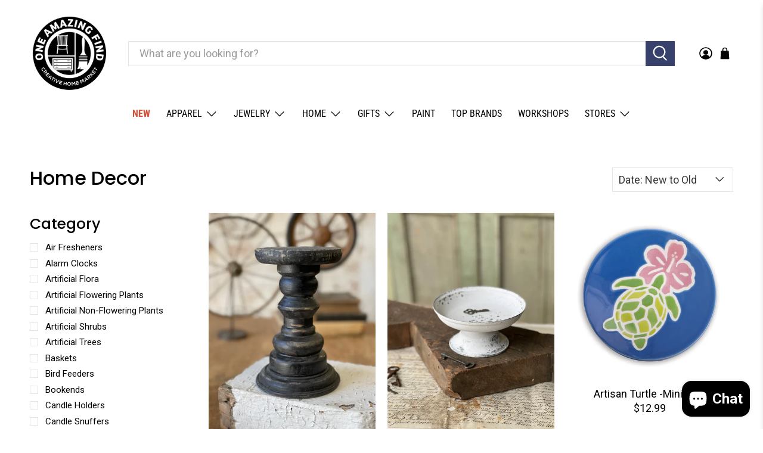

--- FILE ---
content_type: text/html; charset=utf-8
request_url: https://oneamazingfind.com/collections/home-decor?page=3
body_size: 78091
content:


 <!doctype html>
<html class="no-js no-touch" lang="en">
<head>
 <meta charset="utf-8">
 <meta http-equiv="cleartype" content="on">
 <meta name="robots" content="index,follow">
 <meta name="viewport" content="width=device-width,initial-scale=1">
 <meta name="theme-color" content="#ffffff">
 <link rel="canonical" href="https://oneamazingfind.com/collections/home-decor?page=3"><title>Home Decor Page 3 - One Amazing Find: Creative Home Market</title>
 <!-- DNS prefetches -->
 <link rel="dns-prefetch" href="https://cdn.shopify.com">
 <link rel="dns-prefetch" href="https://fonts.shopify.com">
 <link rel="dns-prefetch" href="https://monorail-edge.shopifysvc.com">
 <link rel="dns-prefetch" href="https://ajax.googleapis.com">
 <!-- Preconnects -->
 <link rel="preconnect" href="https://cdn.shopify.com" crossorigin>
 <link rel="preconnect" href="https://fonts.shopify.com" crossorigin>
 <link rel="preconnect" href="https://monorail-edge.shopifysvc.com">
 <link rel="preconnect" href="https://ajax.googleapis.com">
 <!-- Preloads -->
 <!-- Preload CSS -->
 <link rel="preload" href="//oneamazingfind.com/cdn/shop/t/16/assets/fancybox.css?v=30466120580444283401767639422" as="style">
 <link rel="preload" href="//oneamazingfind.com/cdn/shop/t/16/assets/theme.css?v=36663005600981701981767904785" as="style">
 <link rel="preload" href="//oneamazingfind.com/cdn/shop/t/16/assets/jadepuma.css?v=47430081476933805471767639422" as="style">
 <!-- Preload JS -->
 <link rel="preload" href="https://ajax.googleapis.com/ajax/libs/jquery/3.6.0/jquery.min.js" as="script">
 <link rel="preload" href="//oneamazingfind.com/cdn/shop/t/16/assets/vendors.js?v=105789364703734492431767639422" as="script">
 <link rel="preload" href="//oneamazingfind.com/cdn/shop/t/16/assets/utilities.js?v=178049412956046755721767639422" as="script">
 <link rel="preload" href="//oneamazingfind.com/cdn/shop/t/16/assets/app.js?v=16575053295925008631767639422" as="script">
 <!-- CSS for Flex -->
 <link rel="stylesheet" href="//oneamazingfind.com/cdn/shop/t/16/assets/fancybox.css?v=30466120580444283401767639422">
 <link rel="stylesheet" href="//oneamazingfind.com/cdn/shop/t/16/assets/theme.css?v=36663005600981701981767904785">
 <link rel="stylesheet" href="//oneamazingfind.com/cdn/shop/t/16/assets/jadepuma.css?v=47430081476933805471767639422">
 <script async crossorigin fetchpriority="high" src="/cdn/shopifycloud/importmap-polyfill/es-modules-shim.2.4.0.js"></script>
<script>
    window.PXUTheme = window.PXUTheme || {};
    window.PXUTheme.version = '5.4.0';
    window.PXUTheme.name = 'Flex';
</script>
 <script>
    

window.PXUTheme = window.PXUTheme || {};


window.PXUTheme.info = {
  name: 'Flex',
  version: '3.0.0'
}


window.PXUTheme.currency = {};
window.PXUTheme.currency.show_multiple_currencies = null;
window.PXUTheme.currency.presentment_currency = "USD";
window.PXUTheme.currency.default_currency = "USD";
window.PXUTheme.currency.display_format = null;
window.PXUTheme.currency.money_format = "";
window.PXUTheme.currency.money_format_no_currency = "${{amount}}";
window.PXUTheme.currency.money_format_currency = "${{amount}} USD";
window.PXUTheme.currency.native_multi_currency = false;
window.PXUTheme.currency.iso_code = "USD";
window.PXUTheme.currency.symbol = "$";



window.PXUTheme.allCountryOptionTags = "\u003coption value=\"United States\" data-provinces=\"[[\u0026quot;Alabama\u0026quot;,\u0026quot;Alabama\u0026quot;],[\u0026quot;Alaska\u0026quot;,\u0026quot;Alaska\u0026quot;],[\u0026quot;American Samoa\u0026quot;,\u0026quot;American Samoa\u0026quot;],[\u0026quot;Arizona\u0026quot;,\u0026quot;Arizona\u0026quot;],[\u0026quot;Arkansas\u0026quot;,\u0026quot;Arkansas\u0026quot;],[\u0026quot;Armed Forces Americas\u0026quot;,\u0026quot;Armed Forces Americas\u0026quot;],[\u0026quot;Armed Forces Europe\u0026quot;,\u0026quot;Armed Forces Europe\u0026quot;],[\u0026quot;Armed Forces Pacific\u0026quot;,\u0026quot;Armed Forces Pacific\u0026quot;],[\u0026quot;California\u0026quot;,\u0026quot;California\u0026quot;],[\u0026quot;Colorado\u0026quot;,\u0026quot;Colorado\u0026quot;],[\u0026quot;Connecticut\u0026quot;,\u0026quot;Connecticut\u0026quot;],[\u0026quot;Delaware\u0026quot;,\u0026quot;Delaware\u0026quot;],[\u0026quot;District of Columbia\u0026quot;,\u0026quot;Washington DC\u0026quot;],[\u0026quot;Federated States of Micronesia\u0026quot;,\u0026quot;Micronesia\u0026quot;],[\u0026quot;Florida\u0026quot;,\u0026quot;Florida\u0026quot;],[\u0026quot;Georgia\u0026quot;,\u0026quot;Georgia\u0026quot;],[\u0026quot;Guam\u0026quot;,\u0026quot;Guam\u0026quot;],[\u0026quot;Hawaii\u0026quot;,\u0026quot;Hawaii\u0026quot;],[\u0026quot;Idaho\u0026quot;,\u0026quot;Idaho\u0026quot;],[\u0026quot;Illinois\u0026quot;,\u0026quot;Illinois\u0026quot;],[\u0026quot;Indiana\u0026quot;,\u0026quot;Indiana\u0026quot;],[\u0026quot;Iowa\u0026quot;,\u0026quot;Iowa\u0026quot;],[\u0026quot;Kansas\u0026quot;,\u0026quot;Kansas\u0026quot;],[\u0026quot;Kentucky\u0026quot;,\u0026quot;Kentucky\u0026quot;],[\u0026quot;Louisiana\u0026quot;,\u0026quot;Louisiana\u0026quot;],[\u0026quot;Maine\u0026quot;,\u0026quot;Maine\u0026quot;],[\u0026quot;Marshall Islands\u0026quot;,\u0026quot;Marshall Islands\u0026quot;],[\u0026quot;Maryland\u0026quot;,\u0026quot;Maryland\u0026quot;],[\u0026quot;Massachusetts\u0026quot;,\u0026quot;Massachusetts\u0026quot;],[\u0026quot;Michigan\u0026quot;,\u0026quot;Michigan\u0026quot;],[\u0026quot;Minnesota\u0026quot;,\u0026quot;Minnesota\u0026quot;],[\u0026quot;Mississippi\u0026quot;,\u0026quot;Mississippi\u0026quot;],[\u0026quot;Missouri\u0026quot;,\u0026quot;Missouri\u0026quot;],[\u0026quot;Montana\u0026quot;,\u0026quot;Montana\u0026quot;],[\u0026quot;Nebraska\u0026quot;,\u0026quot;Nebraska\u0026quot;],[\u0026quot;Nevada\u0026quot;,\u0026quot;Nevada\u0026quot;],[\u0026quot;New Hampshire\u0026quot;,\u0026quot;New Hampshire\u0026quot;],[\u0026quot;New Jersey\u0026quot;,\u0026quot;New Jersey\u0026quot;],[\u0026quot;New Mexico\u0026quot;,\u0026quot;New Mexico\u0026quot;],[\u0026quot;New York\u0026quot;,\u0026quot;New York\u0026quot;],[\u0026quot;North Carolina\u0026quot;,\u0026quot;North Carolina\u0026quot;],[\u0026quot;North Dakota\u0026quot;,\u0026quot;North Dakota\u0026quot;],[\u0026quot;Northern Mariana Islands\u0026quot;,\u0026quot;Northern Mariana Islands\u0026quot;],[\u0026quot;Ohio\u0026quot;,\u0026quot;Ohio\u0026quot;],[\u0026quot;Oklahoma\u0026quot;,\u0026quot;Oklahoma\u0026quot;],[\u0026quot;Oregon\u0026quot;,\u0026quot;Oregon\u0026quot;],[\u0026quot;Palau\u0026quot;,\u0026quot;Palau\u0026quot;],[\u0026quot;Pennsylvania\u0026quot;,\u0026quot;Pennsylvania\u0026quot;],[\u0026quot;Puerto Rico\u0026quot;,\u0026quot;Puerto Rico\u0026quot;],[\u0026quot;Rhode Island\u0026quot;,\u0026quot;Rhode Island\u0026quot;],[\u0026quot;South Carolina\u0026quot;,\u0026quot;South Carolina\u0026quot;],[\u0026quot;South Dakota\u0026quot;,\u0026quot;South Dakota\u0026quot;],[\u0026quot;Tennessee\u0026quot;,\u0026quot;Tennessee\u0026quot;],[\u0026quot;Texas\u0026quot;,\u0026quot;Texas\u0026quot;],[\u0026quot;Utah\u0026quot;,\u0026quot;Utah\u0026quot;],[\u0026quot;Vermont\u0026quot;,\u0026quot;Vermont\u0026quot;],[\u0026quot;Virgin Islands\u0026quot;,\u0026quot;U.S. Virgin Islands\u0026quot;],[\u0026quot;Virginia\u0026quot;,\u0026quot;Virginia\u0026quot;],[\u0026quot;Washington\u0026quot;,\u0026quot;Washington\u0026quot;],[\u0026quot;West Virginia\u0026quot;,\u0026quot;West Virginia\u0026quot;],[\u0026quot;Wisconsin\u0026quot;,\u0026quot;Wisconsin\u0026quot;],[\u0026quot;Wyoming\u0026quot;,\u0026quot;Wyoming\u0026quot;]]\"\u003eUnited States\u003c\/option\u003e\n\u003coption value=\"---\" data-provinces=\"[]\"\u003e---\u003c\/option\u003e\n\u003coption value=\"Afghanistan\" data-provinces=\"[]\"\u003eAfghanistan\u003c\/option\u003e\n\u003coption value=\"Aland Islands\" data-provinces=\"[]\"\u003eÅland Islands\u003c\/option\u003e\n\u003coption value=\"Albania\" data-provinces=\"[]\"\u003eAlbania\u003c\/option\u003e\n\u003coption value=\"Algeria\" data-provinces=\"[]\"\u003eAlgeria\u003c\/option\u003e\n\u003coption value=\"Andorra\" data-provinces=\"[]\"\u003eAndorra\u003c\/option\u003e\n\u003coption value=\"Angola\" data-provinces=\"[]\"\u003eAngola\u003c\/option\u003e\n\u003coption value=\"Anguilla\" data-provinces=\"[]\"\u003eAnguilla\u003c\/option\u003e\n\u003coption value=\"Antigua And Barbuda\" data-provinces=\"[]\"\u003eAntigua \u0026 Barbuda\u003c\/option\u003e\n\u003coption value=\"Argentina\" data-provinces=\"[[\u0026quot;Buenos Aires\u0026quot;,\u0026quot;Buenos Aires Province\u0026quot;],[\u0026quot;Catamarca\u0026quot;,\u0026quot;Catamarca\u0026quot;],[\u0026quot;Chaco\u0026quot;,\u0026quot;Chaco\u0026quot;],[\u0026quot;Chubut\u0026quot;,\u0026quot;Chubut\u0026quot;],[\u0026quot;Ciudad Autónoma de Buenos Aires\u0026quot;,\u0026quot;Buenos Aires (Autonomous City)\u0026quot;],[\u0026quot;Corrientes\u0026quot;,\u0026quot;Corrientes\u0026quot;],[\u0026quot;Córdoba\u0026quot;,\u0026quot;Córdoba\u0026quot;],[\u0026quot;Entre Ríos\u0026quot;,\u0026quot;Entre Ríos\u0026quot;],[\u0026quot;Formosa\u0026quot;,\u0026quot;Formosa\u0026quot;],[\u0026quot;Jujuy\u0026quot;,\u0026quot;Jujuy\u0026quot;],[\u0026quot;La Pampa\u0026quot;,\u0026quot;La Pampa\u0026quot;],[\u0026quot;La Rioja\u0026quot;,\u0026quot;La Rioja\u0026quot;],[\u0026quot;Mendoza\u0026quot;,\u0026quot;Mendoza\u0026quot;],[\u0026quot;Misiones\u0026quot;,\u0026quot;Misiones\u0026quot;],[\u0026quot;Neuquén\u0026quot;,\u0026quot;Neuquén\u0026quot;],[\u0026quot;Río Negro\u0026quot;,\u0026quot;Río Negro\u0026quot;],[\u0026quot;Salta\u0026quot;,\u0026quot;Salta\u0026quot;],[\u0026quot;San Juan\u0026quot;,\u0026quot;San Juan\u0026quot;],[\u0026quot;San Luis\u0026quot;,\u0026quot;San Luis\u0026quot;],[\u0026quot;Santa Cruz\u0026quot;,\u0026quot;Santa Cruz\u0026quot;],[\u0026quot;Santa Fe\u0026quot;,\u0026quot;Santa Fe\u0026quot;],[\u0026quot;Santiago Del Estero\u0026quot;,\u0026quot;Santiago del Estero\u0026quot;],[\u0026quot;Tierra Del Fuego\u0026quot;,\u0026quot;Tierra del Fuego\u0026quot;],[\u0026quot;Tucumán\u0026quot;,\u0026quot;Tucumán\u0026quot;]]\"\u003eArgentina\u003c\/option\u003e\n\u003coption value=\"Armenia\" data-provinces=\"[]\"\u003eArmenia\u003c\/option\u003e\n\u003coption value=\"Aruba\" data-provinces=\"[]\"\u003eAruba\u003c\/option\u003e\n\u003coption value=\"Ascension Island\" data-provinces=\"[]\"\u003eAscension Island\u003c\/option\u003e\n\u003coption value=\"Australia\" data-provinces=\"[[\u0026quot;Australian Capital Territory\u0026quot;,\u0026quot;Australian Capital Territory\u0026quot;],[\u0026quot;New South Wales\u0026quot;,\u0026quot;New South Wales\u0026quot;],[\u0026quot;Northern Territory\u0026quot;,\u0026quot;Northern Territory\u0026quot;],[\u0026quot;Queensland\u0026quot;,\u0026quot;Queensland\u0026quot;],[\u0026quot;South Australia\u0026quot;,\u0026quot;South Australia\u0026quot;],[\u0026quot;Tasmania\u0026quot;,\u0026quot;Tasmania\u0026quot;],[\u0026quot;Victoria\u0026quot;,\u0026quot;Victoria\u0026quot;],[\u0026quot;Western Australia\u0026quot;,\u0026quot;Western Australia\u0026quot;]]\"\u003eAustralia\u003c\/option\u003e\n\u003coption value=\"Austria\" data-provinces=\"[]\"\u003eAustria\u003c\/option\u003e\n\u003coption value=\"Azerbaijan\" data-provinces=\"[]\"\u003eAzerbaijan\u003c\/option\u003e\n\u003coption value=\"Bahamas\" data-provinces=\"[]\"\u003eBahamas\u003c\/option\u003e\n\u003coption value=\"Bahrain\" data-provinces=\"[]\"\u003eBahrain\u003c\/option\u003e\n\u003coption value=\"Bangladesh\" data-provinces=\"[]\"\u003eBangladesh\u003c\/option\u003e\n\u003coption value=\"Barbados\" data-provinces=\"[]\"\u003eBarbados\u003c\/option\u003e\n\u003coption value=\"Belarus\" data-provinces=\"[]\"\u003eBelarus\u003c\/option\u003e\n\u003coption value=\"Belgium\" data-provinces=\"[]\"\u003eBelgium\u003c\/option\u003e\n\u003coption value=\"Belize\" data-provinces=\"[]\"\u003eBelize\u003c\/option\u003e\n\u003coption value=\"Benin\" data-provinces=\"[]\"\u003eBenin\u003c\/option\u003e\n\u003coption value=\"Bermuda\" data-provinces=\"[]\"\u003eBermuda\u003c\/option\u003e\n\u003coption value=\"Bhutan\" data-provinces=\"[]\"\u003eBhutan\u003c\/option\u003e\n\u003coption value=\"Bolivia\" data-provinces=\"[]\"\u003eBolivia\u003c\/option\u003e\n\u003coption value=\"Bosnia And Herzegovina\" data-provinces=\"[]\"\u003eBosnia \u0026 Herzegovina\u003c\/option\u003e\n\u003coption value=\"Botswana\" data-provinces=\"[]\"\u003eBotswana\u003c\/option\u003e\n\u003coption value=\"Brazil\" data-provinces=\"[[\u0026quot;Acre\u0026quot;,\u0026quot;Acre\u0026quot;],[\u0026quot;Alagoas\u0026quot;,\u0026quot;Alagoas\u0026quot;],[\u0026quot;Amapá\u0026quot;,\u0026quot;Amapá\u0026quot;],[\u0026quot;Amazonas\u0026quot;,\u0026quot;Amazonas\u0026quot;],[\u0026quot;Bahia\u0026quot;,\u0026quot;Bahia\u0026quot;],[\u0026quot;Ceará\u0026quot;,\u0026quot;Ceará\u0026quot;],[\u0026quot;Distrito Federal\u0026quot;,\u0026quot;Federal District\u0026quot;],[\u0026quot;Espírito Santo\u0026quot;,\u0026quot;Espírito Santo\u0026quot;],[\u0026quot;Goiás\u0026quot;,\u0026quot;Goiás\u0026quot;],[\u0026quot;Maranhão\u0026quot;,\u0026quot;Maranhão\u0026quot;],[\u0026quot;Mato Grosso\u0026quot;,\u0026quot;Mato Grosso\u0026quot;],[\u0026quot;Mato Grosso do Sul\u0026quot;,\u0026quot;Mato Grosso do Sul\u0026quot;],[\u0026quot;Minas Gerais\u0026quot;,\u0026quot;Minas Gerais\u0026quot;],[\u0026quot;Paraná\u0026quot;,\u0026quot;Paraná\u0026quot;],[\u0026quot;Paraíba\u0026quot;,\u0026quot;Paraíba\u0026quot;],[\u0026quot;Pará\u0026quot;,\u0026quot;Pará\u0026quot;],[\u0026quot;Pernambuco\u0026quot;,\u0026quot;Pernambuco\u0026quot;],[\u0026quot;Piauí\u0026quot;,\u0026quot;Piauí\u0026quot;],[\u0026quot;Rio Grande do Norte\u0026quot;,\u0026quot;Rio Grande do Norte\u0026quot;],[\u0026quot;Rio Grande do Sul\u0026quot;,\u0026quot;Rio Grande do Sul\u0026quot;],[\u0026quot;Rio de Janeiro\u0026quot;,\u0026quot;Rio de Janeiro\u0026quot;],[\u0026quot;Rondônia\u0026quot;,\u0026quot;Rondônia\u0026quot;],[\u0026quot;Roraima\u0026quot;,\u0026quot;Roraima\u0026quot;],[\u0026quot;Santa Catarina\u0026quot;,\u0026quot;Santa Catarina\u0026quot;],[\u0026quot;Sergipe\u0026quot;,\u0026quot;Sergipe\u0026quot;],[\u0026quot;São Paulo\u0026quot;,\u0026quot;São Paulo\u0026quot;],[\u0026quot;Tocantins\u0026quot;,\u0026quot;Tocantins\u0026quot;]]\"\u003eBrazil\u003c\/option\u003e\n\u003coption value=\"British Indian Ocean Territory\" data-provinces=\"[]\"\u003eBritish Indian Ocean Territory\u003c\/option\u003e\n\u003coption value=\"Virgin Islands, British\" data-provinces=\"[]\"\u003eBritish Virgin Islands\u003c\/option\u003e\n\u003coption value=\"Brunei\" data-provinces=\"[]\"\u003eBrunei\u003c\/option\u003e\n\u003coption value=\"Bulgaria\" data-provinces=\"[]\"\u003eBulgaria\u003c\/option\u003e\n\u003coption value=\"Burkina Faso\" data-provinces=\"[]\"\u003eBurkina Faso\u003c\/option\u003e\n\u003coption value=\"Burundi\" data-provinces=\"[]\"\u003eBurundi\u003c\/option\u003e\n\u003coption value=\"Cambodia\" data-provinces=\"[]\"\u003eCambodia\u003c\/option\u003e\n\u003coption value=\"Republic of Cameroon\" data-provinces=\"[]\"\u003eCameroon\u003c\/option\u003e\n\u003coption value=\"Canada\" data-provinces=\"[[\u0026quot;Alberta\u0026quot;,\u0026quot;Alberta\u0026quot;],[\u0026quot;British Columbia\u0026quot;,\u0026quot;British Columbia\u0026quot;],[\u0026quot;Manitoba\u0026quot;,\u0026quot;Manitoba\u0026quot;],[\u0026quot;New Brunswick\u0026quot;,\u0026quot;New Brunswick\u0026quot;],[\u0026quot;Newfoundland and Labrador\u0026quot;,\u0026quot;Newfoundland and Labrador\u0026quot;],[\u0026quot;Northwest Territories\u0026quot;,\u0026quot;Northwest Territories\u0026quot;],[\u0026quot;Nova Scotia\u0026quot;,\u0026quot;Nova Scotia\u0026quot;],[\u0026quot;Nunavut\u0026quot;,\u0026quot;Nunavut\u0026quot;],[\u0026quot;Ontario\u0026quot;,\u0026quot;Ontario\u0026quot;],[\u0026quot;Prince Edward Island\u0026quot;,\u0026quot;Prince Edward Island\u0026quot;],[\u0026quot;Quebec\u0026quot;,\u0026quot;Quebec\u0026quot;],[\u0026quot;Saskatchewan\u0026quot;,\u0026quot;Saskatchewan\u0026quot;],[\u0026quot;Yukon\u0026quot;,\u0026quot;Yukon\u0026quot;]]\"\u003eCanada\u003c\/option\u003e\n\u003coption value=\"Cape Verde\" data-provinces=\"[]\"\u003eCape Verde\u003c\/option\u003e\n\u003coption value=\"Caribbean Netherlands\" data-provinces=\"[]\"\u003eCaribbean Netherlands\u003c\/option\u003e\n\u003coption value=\"Cayman Islands\" data-provinces=\"[]\"\u003eCayman Islands\u003c\/option\u003e\n\u003coption value=\"Central African Republic\" data-provinces=\"[]\"\u003eCentral African Republic\u003c\/option\u003e\n\u003coption value=\"Chad\" data-provinces=\"[]\"\u003eChad\u003c\/option\u003e\n\u003coption value=\"Chile\" data-provinces=\"[[\u0026quot;Antofagasta\u0026quot;,\u0026quot;Antofagasta\u0026quot;],[\u0026quot;Araucanía\u0026quot;,\u0026quot;Araucanía\u0026quot;],[\u0026quot;Arica and Parinacota\u0026quot;,\u0026quot;Arica y Parinacota\u0026quot;],[\u0026quot;Atacama\u0026quot;,\u0026quot;Atacama\u0026quot;],[\u0026quot;Aysén\u0026quot;,\u0026quot;Aysén\u0026quot;],[\u0026quot;Biobío\u0026quot;,\u0026quot;Bío Bío\u0026quot;],[\u0026quot;Coquimbo\u0026quot;,\u0026quot;Coquimbo\u0026quot;],[\u0026quot;Los Lagos\u0026quot;,\u0026quot;Los Lagos\u0026quot;],[\u0026quot;Los Ríos\u0026quot;,\u0026quot;Los Ríos\u0026quot;],[\u0026quot;Magallanes\u0026quot;,\u0026quot;Magallanes Region\u0026quot;],[\u0026quot;Maule\u0026quot;,\u0026quot;Maule\u0026quot;],[\u0026quot;O\u0026#39;Higgins\u0026quot;,\u0026quot;Libertador General Bernardo O’Higgins\u0026quot;],[\u0026quot;Santiago\u0026quot;,\u0026quot;Santiago Metropolitan\u0026quot;],[\u0026quot;Tarapacá\u0026quot;,\u0026quot;Tarapacá\u0026quot;],[\u0026quot;Valparaíso\u0026quot;,\u0026quot;Valparaíso\u0026quot;],[\u0026quot;Ñuble\u0026quot;,\u0026quot;Ñuble\u0026quot;]]\"\u003eChile\u003c\/option\u003e\n\u003coption value=\"China\" data-provinces=\"[[\u0026quot;Anhui\u0026quot;,\u0026quot;Anhui\u0026quot;],[\u0026quot;Beijing\u0026quot;,\u0026quot;Beijing\u0026quot;],[\u0026quot;Chongqing\u0026quot;,\u0026quot;Chongqing\u0026quot;],[\u0026quot;Fujian\u0026quot;,\u0026quot;Fujian\u0026quot;],[\u0026quot;Gansu\u0026quot;,\u0026quot;Gansu\u0026quot;],[\u0026quot;Guangdong\u0026quot;,\u0026quot;Guangdong\u0026quot;],[\u0026quot;Guangxi\u0026quot;,\u0026quot;Guangxi\u0026quot;],[\u0026quot;Guizhou\u0026quot;,\u0026quot;Guizhou\u0026quot;],[\u0026quot;Hainan\u0026quot;,\u0026quot;Hainan\u0026quot;],[\u0026quot;Hebei\u0026quot;,\u0026quot;Hebei\u0026quot;],[\u0026quot;Heilongjiang\u0026quot;,\u0026quot;Heilongjiang\u0026quot;],[\u0026quot;Henan\u0026quot;,\u0026quot;Henan\u0026quot;],[\u0026quot;Hubei\u0026quot;,\u0026quot;Hubei\u0026quot;],[\u0026quot;Hunan\u0026quot;,\u0026quot;Hunan\u0026quot;],[\u0026quot;Inner Mongolia\u0026quot;,\u0026quot;Inner Mongolia\u0026quot;],[\u0026quot;Jiangsu\u0026quot;,\u0026quot;Jiangsu\u0026quot;],[\u0026quot;Jiangxi\u0026quot;,\u0026quot;Jiangxi\u0026quot;],[\u0026quot;Jilin\u0026quot;,\u0026quot;Jilin\u0026quot;],[\u0026quot;Liaoning\u0026quot;,\u0026quot;Liaoning\u0026quot;],[\u0026quot;Ningxia\u0026quot;,\u0026quot;Ningxia\u0026quot;],[\u0026quot;Qinghai\u0026quot;,\u0026quot;Qinghai\u0026quot;],[\u0026quot;Shaanxi\u0026quot;,\u0026quot;Shaanxi\u0026quot;],[\u0026quot;Shandong\u0026quot;,\u0026quot;Shandong\u0026quot;],[\u0026quot;Shanghai\u0026quot;,\u0026quot;Shanghai\u0026quot;],[\u0026quot;Shanxi\u0026quot;,\u0026quot;Shanxi\u0026quot;],[\u0026quot;Sichuan\u0026quot;,\u0026quot;Sichuan\u0026quot;],[\u0026quot;Tianjin\u0026quot;,\u0026quot;Tianjin\u0026quot;],[\u0026quot;Xinjiang\u0026quot;,\u0026quot;Xinjiang\u0026quot;],[\u0026quot;Xizang\u0026quot;,\u0026quot;Tibet\u0026quot;],[\u0026quot;Yunnan\u0026quot;,\u0026quot;Yunnan\u0026quot;],[\u0026quot;Zhejiang\u0026quot;,\u0026quot;Zhejiang\u0026quot;]]\"\u003eChina\u003c\/option\u003e\n\u003coption value=\"Christmas Island\" data-provinces=\"[]\"\u003eChristmas Island\u003c\/option\u003e\n\u003coption value=\"Cocos (Keeling) Islands\" data-provinces=\"[]\"\u003eCocos (Keeling) Islands\u003c\/option\u003e\n\u003coption value=\"Colombia\" data-provinces=\"[[\u0026quot;Amazonas\u0026quot;,\u0026quot;Amazonas\u0026quot;],[\u0026quot;Antioquia\u0026quot;,\u0026quot;Antioquia\u0026quot;],[\u0026quot;Arauca\u0026quot;,\u0026quot;Arauca\u0026quot;],[\u0026quot;Atlántico\u0026quot;,\u0026quot;Atlántico\u0026quot;],[\u0026quot;Bogotá, D.C.\u0026quot;,\u0026quot;Capital District\u0026quot;],[\u0026quot;Bolívar\u0026quot;,\u0026quot;Bolívar\u0026quot;],[\u0026quot;Boyacá\u0026quot;,\u0026quot;Boyacá\u0026quot;],[\u0026quot;Caldas\u0026quot;,\u0026quot;Caldas\u0026quot;],[\u0026quot;Caquetá\u0026quot;,\u0026quot;Caquetá\u0026quot;],[\u0026quot;Casanare\u0026quot;,\u0026quot;Casanare\u0026quot;],[\u0026quot;Cauca\u0026quot;,\u0026quot;Cauca\u0026quot;],[\u0026quot;Cesar\u0026quot;,\u0026quot;Cesar\u0026quot;],[\u0026quot;Chocó\u0026quot;,\u0026quot;Chocó\u0026quot;],[\u0026quot;Cundinamarca\u0026quot;,\u0026quot;Cundinamarca\u0026quot;],[\u0026quot;Córdoba\u0026quot;,\u0026quot;Córdoba\u0026quot;],[\u0026quot;Guainía\u0026quot;,\u0026quot;Guainía\u0026quot;],[\u0026quot;Guaviare\u0026quot;,\u0026quot;Guaviare\u0026quot;],[\u0026quot;Huila\u0026quot;,\u0026quot;Huila\u0026quot;],[\u0026quot;La Guajira\u0026quot;,\u0026quot;La Guajira\u0026quot;],[\u0026quot;Magdalena\u0026quot;,\u0026quot;Magdalena\u0026quot;],[\u0026quot;Meta\u0026quot;,\u0026quot;Meta\u0026quot;],[\u0026quot;Nariño\u0026quot;,\u0026quot;Nariño\u0026quot;],[\u0026quot;Norte de Santander\u0026quot;,\u0026quot;Norte de Santander\u0026quot;],[\u0026quot;Putumayo\u0026quot;,\u0026quot;Putumayo\u0026quot;],[\u0026quot;Quindío\u0026quot;,\u0026quot;Quindío\u0026quot;],[\u0026quot;Risaralda\u0026quot;,\u0026quot;Risaralda\u0026quot;],[\u0026quot;San Andrés, Providencia y Santa Catalina\u0026quot;,\u0026quot;San Andrés \\u0026 Providencia\u0026quot;],[\u0026quot;Santander\u0026quot;,\u0026quot;Santander\u0026quot;],[\u0026quot;Sucre\u0026quot;,\u0026quot;Sucre\u0026quot;],[\u0026quot;Tolima\u0026quot;,\u0026quot;Tolima\u0026quot;],[\u0026quot;Valle del Cauca\u0026quot;,\u0026quot;Valle del Cauca\u0026quot;],[\u0026quot;Vaupés\u0026quot;,\u0026quot;Vaupés\u0026quot;],[\u0026quot;Vichada\u0026quot;,\u0026quot;Vichada\u0026quot;]]\"\u003eColombia\u003c\/option\u003e\n\u003coption value=\"Comoros\" data-provinces=\"[]\"\u003eComoros\u003c\/option\u003e\n\u003coption value=\"Congo\" data-provinces=\"[]\"\u003eCongo - Brazzaville\u003c\/option\u003e\n\u003coption value=\"Congo, The Democratic Republic Of The\" data-provinces=\"[]\"\u003eCongo - Kinshasa\u003c\/option\u003e\n\u003coption value=\"Cook Islands\" data-provinces=\"[]\"\u003eCook Islands\u003c\/option\u003e\n\u003coption value=\"Costa Rica\" data-provinces=\"[[\u0026quot;Alajuela\u0026quot;,\u0026quot;Alajuela\u0026quot;],[\u0026quot;Cartago\u0026quot;,\u0026quot;Cartago\u0026quot;],[\u0026quot;Guanacaste\u0026quot;,\u0026quot;Guanacaste\u0026quot;],[\u0026quot;Heredia\u0026quot;,\u0026quot;Heredia\u0026quot;],[\u0026quot;Limón\u0026quot;,\u0026quot;Limón\u0026quot;],[\u0026quot;Puntarenas\u0026quot;,\u0026quot;Puntarenas\u0026quot;],[\u0026quot;San José\u0026quot;,\u0026quot;San José\u0026quot;]]\"\u003eCosta Rica\u003c\/option\u003e\n\u003coption value=\"Croatia\" data-provinces=\"[]\"\u003eCroatia\u003c\/option\u003e\n\u003coption value=\"Curaçao\" data-provinces=\"[]\"\u003eCuraçao\u003c\/option\u003e\n\u003coption value=\"Cyprus\" data-provinces=\"[]\"\u003eCyprus\u003c\/option\u003e\n\u003coption value=\"Czech Republic\" data-provinces=\"[]\"\u003eCzechia\u003c\/option\u003e\n\u003coption value=\"Côte d'Ivoire\" data-provinces=\"[]\"\u003eCôte d’Ivoire\u003c\/option\u003e\n\u003coption value=\"Denmark\" data-provinces=\"[]\"\u003eDenmark\u003c\/option\u003e\n\u003coption value=\"Djibouti\" data-provinces=\"[]\"\u003eDjibouti\u003c\/option\u003e\n\u003coption value=\"Dominica\" data-provinces=\"[]\"\u003eDominica\u003c\/option\u003e\n\u003coption value=\"Dominican Republic\" data-provinces=\"[]\"\u003eDominican Republic\u003c\/option\u003e\n\u003coption value=\"Ecuador\" data-provinces=\"[]\"\u003eEcuador\u003c\/option\u003e\n\u003coption value=\"Egypt\" data-provinces=\"[[\u0026quot;6th of October\u0026quot;,\u0026quot;6th of October\u0026quot;],[\u0026quot;Al Sharqia\u0026quot;,\u0026quot;Al Sharqia\u0026quot;],[\u0026quot;Alexandria\u0026quot;,\u0026quot;Alexandria\u0026quot;],[\u0026quot;Aswan\u0026quot;,\u0026quot;Aswan\u0026quot;],[\u0026quot;Asyut\u0026quot;,\u0026quot;Asyut\u0026quot;],[\u0026quot;Beheira\u0026quot;,\u0026quot;Beheira\u0026quot;],[\u0026quot;Beni Suef\u0026quot;,\u0026quot;Beni Suef\u0026quot;],[\u0026quot;Cairo\u0026quot;,\u0026quot;Cairo\u0026quot;],[\u0026quot;Dakahlia\u0026quot;,\u0026quot;Dakahlia\u0026quot;],[\u0026quot;Damietta\u0026quot;,\u0026quot;Damietta\u0026quot;],[\u0026quot;Faiyum\u0026quot;,\u0026quot;Faiyum\u0026quot;],[\u0026quot;Gharbia\u0026quot;,\u0026quot;Gharbia\u0026quot;],[\u0026quot;Giza\u0026quot;,\u0026quot;Giza\u0026quot;],[\u0026quot;Helwan\u0026quot;,\u0026quot;Helwan\u0026quot;],[\u0026quot;Ismailia\u0026quot;,\u0026quot;Ismailia\u0026quot;],[\u0026quot;Kafr el-Sheikh\u0026quot;,\u0026quot;Kafr el-Sheikh\u0026quot;],[\u0026quot;Luxor\u0026quot;,\u0026quot;Luxor\u0026quot;],[\u0026quot;Matrouh\u0026quot;,\u0026quot;Matrouh\u0026quot;],[\u0026quot;Minya\u0026quot;,\u0026quot;Minya\u0026quot;],[\u0026quot;Monufia\u0026quot;,\u0026quot;Monufia\u0026quot;],[\u0026quot;New Valley\u0026quot;,\u0026quot;New Valley\u0026quot;],[\u0026quot;North Sinai\u0026quot;,\u0026quot;North Sinai\u0026quot;],[\u0026quot;Port Said\u0026quot;,\u0026quot;Port Said\u0026quot;],[\u0026quot;Qalyubia\u0026quot;,\u0026quot;Qalyubia\u0026quot;],[\u0026quot;Qena\u0026quot;,\u0026quot;Qena\u0026quot;],[\u0026quot;Red Sea\u0026quot;,\u0026quot;Red Sea\u0026quot;],[\u0026quot;Sohag\u0026quot;,\u0026quot;Sohag\u0026quot;],[\u0026quot;South Sinai\u0026quot;,\u0026quot;South Sinai\u0026quot;],[\u0026quot;Suez\u0026quot;,\u0026quot;Suez\u0026quot;]]\"\u003eEgypt\u003c\/option\u003e\n\u003coption value=\"El Salvador\" data-provinces=\"[[\u0026quot;Ahuachapán\u0026quot;,\u0026quot;Ahuachapán\u0026quot;],[\u0026quot;Cabañas\u0026quot;,\u0026quot;Cabañas\u0026quot;],[\u0026quot;Chalatenango\u0026quot;,\u0026quot;Chalatenango\u0026quot;],[\u0026quot;Cuscatlán\u0026quot;,\u0026quot;Cuscatlán\u0026quot;],[\u0026quot;La Libertad\u0026quot;,\u0026quot;La Libertad\u0026quot;],[\u0026quot;La Paz\u0026quot;,\u0026quot;La Paz\u0026quot;],[\u0026quot;La Unión\u0026quot;,\u0026quot;La Unión\u0026quot;],[\u0026quot;Morazán\u0026quot;,\u0026quot;Morazán\u0026quot;],[\u0026quot;San Miguel\u0026quot;,\u0026quot;San Miguel\u0026quot;],[\u0026quot;San Salvador\u0026quot;,\u0026quot;San Salvador\u0026quot;],[\u0026quot;San Vicente\u0026quot;,\u0026quot;San Vicente\u0026quot;],[\u0026quot;Santa Ana\u0026quot;,\u0026quot;Santa Ana\u0026quot;],[\u0026quot;Sonsonate\u0026quot;,\u0026quot;Sonsonate\u0026quot;],[\u0026quot;Usulután\u0026quot;,\u0026quot;Usulután\u0026quot;]]\"\u003eEl Salvador\u003c\/option\u003e\n\u003coption value=\"Equatorial Guinea\" data-provinces=\"[]\"\u003eEquatorial Guinea\u003c\/option\u003e\n\u003coption value=\"Eritrea\" data-provinces=\"[]\"\u003eEritrea\u003c\/option\u003e\n\u003coption value=\"Estonia\" data-provinces=\"[]\"\u003eEstonia\u003c\/option\u003e\n\u003coption value=\"Eswatini\" data-provinces=\"[]\"\u003eEswatini\u003c\/option\u003e\n\u003coption value=\"Ethiopia\" data-provinces=\"[]\"\u003eEthiopia\u003c\/option\u003e\n\u003coption value=\"Falkland Islands (Malvinas)\" data-provinces=\"[]\"\u003eFalkland Islands\u003c\/option\u003e\n\u003coption value=\"Faroe Islands\" data-provinces=\"[]\"\u003eFaroe Islands\u003c\/option\u003e\n\u003coption value=\"Fiji\" data-provinces=\"[]\"\u003eFiji\u003c\/option\u003e\n\u003coption value=\"Finland\" data-provinces=\"[]\"\u003eFinland\u003c\/option\u003e\n\u003coption value=\"France\" data-provinces=\"[]\"\u003eFrance\u003c\/option\u003e\n\u003coption value=\"French Guiana\" data-provinces=\"[]\"\u003eFrench Guiana\u003c\/option\u003e\n\u003coption value=\"French Polynesia\" data-provinces=\"[]\"\u003eFrench Polynesia\u003c\/option\u003e\n\u003coption value=\"French Southern Territories\" data-provinces=\"[]\"\u003eFrench Southern Territories\u003c\/option\u003e\n\u003coption value=\"Gabon\" data-provinces=\"[]\"\u003eGabon\u003c\/option\u003e\n\u003coption value=\"Gambia\" data-provinces=\"[]\"\u003eGambia\u003c\/option\u003e\n\u003coption value=\"Georgia\" data-provinces=\"[]\"\u003eGeorgia\u003c\/option\u003e\n\u003coption value=\"Germany\" data-provinces=\"[]\"\u003eGermany\u003c\/option\u003e\n\u003coption value=\"Ghana\" data-provinces=\"[]\"\u003eGhana\u003c\/option\u003e\n\u003coption value=\"Gibraltar\" data-provinces=\"[]\"\u003eGibraltar\u003c\/option\u003e\n\u003coption value=\"Greece\" data-provinces=\"[]\"\u003eGreece\u003c\/option\u003e\n\u003coption value=\"Greenland\" data-provinces=\"[]\"\u003eGreenland\u003c\/option\u003e\n\u003coption value=\"Grenada\" data-provinces=\"[]\"\u003eGrenada\u003c\/option\u003e\n\u003coption value=\"Guadeloupe\" data-provinces=\"[]\"\u003eGuadeloupe\u003c\/option\u003e\n\u003coption value=\"Guatemala\" data-provinces=\"[[\u0026quot;Alta Verapaz\u0026quot;,\u0026quot;Alta Verapaz\u0026quot;],[\u0026quot;Baja Verapaz\u0026quot;,\u0026quot;Baja Verapaz\u0026quot;],[\u0026quot;Chimaltenango\u0026quot;,\u0026quot;Chimaltenango\u0026quot;],[\u0026quot;Chiquimula\u0026quot;,\u0026quot;Chiquimula\u0026quot;],[\u0026quot;El Progreso\u0026quot;,\u0026quot;El Progreso\u0026quot;],[\u0026quot;Escuintla\u0026quot;,\u0026quot;Escuintla\u0026quot;],[\u0026quot;Guatemala\u0026quot;,\u0026quot;Guatemala\u0026quot;],[\u0026quot;Huehuetenango\u0026quot;,\u0026quot;Huehuetenango\u0026quot;],[\u0026quot;Izabal\u0026quot;,\u0026quot;Izabal\u0026quot;],[\u0026quot;Jalapa\u0026quot;,\u0026quot;Jalapa\u0026quot;],[\u0026quot;Jutiapa\u0026quot;,\u0026quot;Jutiapa\u0026quot;],[\u0026quot;Petén\u0026quot;,\u0026quot;Petén\u0026quot;],[\u0026quot;Quetzaltenango\u0026quot;,\u0026quot;Quetzaltenango\u0026quot;],[\u0026quot;Quiché\u0026quot;,\u0026quot;Quiché\u0026quot;],[\u0026quot;Retalhuleu\u0026quot;,\u0026quot;Retalhuleu\u0026quot;],[\u0026quot;Sacatepéquez\u0026quot;,\u0026quot;Sacatepéquez\u0026quot;],[\u0026quot;San Marcos\u0026quot;,\u0026quot;San Marcos\u0026quot;],[\u0026quot;Santa Rosa\u0026quot;,\u0026quot;Santa Rosa\u0026quot;],[\u0026quot;Sololá\u0026quot;,\u0026quot;Sololá\u0026quot;],[\u0026quot;Suchitepéquez\u0026quot;,\u0026quot;Suchitepéquez\u0026quot;],[\u0026quot;Totonicapán\u0026quot;,\u0026quot;Totonicapán\u0026quot;],[\u0026quot;Zacapa\u0026quot;,\u0026quot;Zacapa\u0026quot;]]\"\u003eGuatemala\u003c\/option\u003e\n\u003coption value=\"Guernsey\" data-provinces=\"[]\"\u003eGuernsey\u003c\/option\u003e\n\u003coption value=\"Guinea\" data-provinces=\"[]\"\u003eGuinea\u003c\/option\u003e\n\u003coption value=\"Guinea Bissau\" data-provinces=\"[]\"\u003eGuinea-Bissau\u003c\/option\u003e\n\u003coption value=\"Guyana\" data-provinces=\"[]\"\u003eGuyana\u003c\/option\u003e\n\u003coption value=\"Haiti\" data-provinces=\"[]\"\u003eHaiti\u003c\/option\u003e\n\u003coption value=\"Honduras\" data-provinces=\"[]\"\u003eHonduras\u003c\/option\u003e\n\u003coption value=\"Hong Kong\" data-provinces=\"[[\u0026quot;Hong Kong Island\u0026quot;,\u0026quot;Hong Kong Island\u0026quot;],[\u0026quot;Kowloon\u0026quot;,\u0026quot;Kowloon\u0026quot;],[\u0026quot;New Territories\u0026quot;,\u0026quot;New Territories\u0026quot;]]\"\u003eHong Kong SAR\u003c\/option\u003e\n\u003coption value=\"Hungary\" data-provinces=\"[]\"\u003eHungary\u003c\/option\u003e\n\u003coption value=\"Iceland\" data-provinces=\"[]\"\u003eIceland\u003c\/option\u003e\n\u003coption value=\"India\" data-provinces=\"[[\u0026quot;Andaman and Nicobar Islands\u0026quot;,\u0026quot;Andaman and Nicobar Islands\u0026quot;],[\u0026quot;Andhra Pradesh\u0026quot;,\u0026quot;Andhra Pradesh\u0026quot;],[\u0026quot;Arunachal Pradesh\u0026quot;,\u0026quot;Arunachal Pradesh\u0026quot;],[\u0026quot;Assam\u0026quot;,\u0026quot;Assam\u0026quot;],[\u0026quot;Bihar\u0026quot;,\u0026quot;Bihar\u0026quot;],[\u0026quot;Chandigarh\u0026quot;,\u0026quot;Chandigarh\u0026quot;],[\u0026quot;Chhattisgarh\u0026quot;,\u0026quot;Chhattisgarh\u0026quot;],[\u0026quot;Dadra and Nagar Haveli\u0026quot;,\u0026quot;Dadra and Nagar Haveli\u0026quot;],[\u0026quot;Daman and Diu\u0026quot;,\u0026quot;Daman and Diu\u0026quot;],[\u0026quot;Delhi\u0026quot;,\u0026quot;Delhi\u0026quot;],[\u0026quot;Goa\u0026quot;,\u0026quot;Goa\u0026quot;],[\u0026quot;Gujarat\u0026quot;,\u0026quot;Gujarat\u0026quot;],[\u0026quot;Haryana\u0026quot;,\u0026quot;Haryana\u0026quot;],[\u0026quot;Himachal Pradesh\u0026quot;,\u0026quot;Himachal Pradesh\u0026quot;],[\u0026quot;Jammu and Kashmir\u0026quot;,\u0026quot;Jammu and Kashmir\u0026quot;],[\u0026quot;Jharkhand\u0026quot;,\u0026quot;Jharkhand\u0026quot;],[\u0026quot;Karnataka\u0026quot;,\u0026quot;Karnataka\u0026quot;],[\u0026quot;Kerala\u0026quot;,\u0026quot;Kerala\u0026quot;],[\u0026quot;Ladakh\u0026quot;,\u0026quot;Ladakh\u0026quot;],[\u0026quot;Lakshadweep\u0026quot;,\u0026quot;Lakshadweep\u0026quot;],[\u0026quot;Madhya Pradesh\u0026quot;,\u0026quot;Madhya Pradesh\u0026quot;],[\u0026quot;Maharashtra\u0026quot;,\u0026quot;Maharashtra\u0026quot;],[\u0026quot;Manipur\u0026quot;,\u0026quot;Manipur\u0026quot;],[\u0026quot;Meghalaya\u0026quot;,\u0026quot;Meghalaya\u0026quot;],[\u0026quot;Mizoram\u0026quot;,\u0026quot;Mizoram\u0026quot;],[\u0026quot;Nagaland\u0026quot;,\u0026quot;Nagaland\u0026quot;],[\u0026quot;Odisha\u0026quot;,\u0026quot;Odisha\u0026quot;],[\u0026quot;Puducherry\u0026quot;,\u0026quot;Puducherry\u0026quot;],[\u0026quot;Punjab\u0026quot;,\u0026quot;Punjab\u0026quot;],[\u0026quot;Rajasthan\u0026quot;,\u0026quot;Rajasthan\u0026quot;],[\u0026quot;Sikkim\u0026quot;,\u0026quot;Sikkim\u0026quot;],[\u0026quot;Tamil Nadu\u0026quot;,\u0026quot;Tamil Nadu\u0026quot;],[\u0026quot;Telangana\u0026quot;,\u0026quot;Telangana\u0026quot;],[\u0026quot;Tripura\u0026quot;,\u0026quot;Tripura\u0026quot;],[\u0026quot;Uttar Pradesh\u0026quot;,\u0026quot;Uttar Pradesh\u0026quot;],[\u0026quot;Uttarakhand\u0026quot;,\u0026quot;Uttarakhand\u0026quot;],[\u0026quot;West Bengal\u0026quot;,\u0026quot;West Bengal\u0026quot;]]\"\u003eIndia\u003c\/option\u003e\n\u003coption value=\"Indonesia\" data-provinces=\"[[\u0026quot;Aceh\u0026quot;,\u0026quot;Aceh\u0026quot;],[\u0026quot;Bali\u0026quot;,\u0026quot;Bali\u0026quot;],[\u0026quot;Bangka Belitung\u0026quot;,\u0026quot;Bangka–Belitung Islands\u0026quot;],[\u0026quot;Banten\u0026quot;,\u0026quot;Banten\u0026quot;],[\u0026quot;Bengkulu\u0026quot;,\u0026quot;Bengkulu\u0026quot;],[\u0026quot;Gorontalo\u0026quot;,\u0026quot;Gorontalo\u0026quot;],[\u0026quot;Jakarta\u0026quot;,\u0026quot;Jakarta\u0026quot;],[\u0026quot;Jambi\u0026quot;,\u0026quot;Jambi\u0026quot;],[\u0026quot;Jawa Barat\u0026quot;,\u0026quot;West Java\u0026quot;],[\u0026quot;Jawa Tengah\u0026quot;,\u0026quot;Central Java\u0026quot;],[\u0026quot;Jawa Timur\u0026quot;,\u0026quot;East Java\u0026quot;],[\u0026quot;Kalimantan Barat\u0026quot;,\u0026quot;West Kalimantan\u0026quot;],[\u0026quot;Kalimantan Selatan\u0026quot;,\u0026quot;South Kalimantan\u0026quot;],[\u0026quot;Kalimantan Tengah\u0026quot;,\u0026quot;Central Kalimantan\u0026quot;],[\u0026quot;Kalimantan Timur\u0026quot;,\u0026quot;East Kalimantan\u0026quot;],[\u0026quot;Kalimantan Utara\u0026quot;,\u0026quot;North Kalimantan\u0026quot;],[\u0026quot;Kepulauan Riau\u0026quot;,\u0026quot;Riau Islands\u0026quot;],[\u0026quot;Lampung\u0026quot;,\u0026quot;Lampung\u0026quot;],[\u0026quot;Maluku\u0026quot;,\u0026quot;Maluku\u0026quot;],[\u0026quot;Maluku Utara\u0026quot;,\u0026quot;North Maluku\u0026quot;],[\u0026quot;North Sumatra\u0026quot;,\u0026quot;North Sumatra\u0026quot;],[\u0026quot;Nusa Tenggara Barat\u0026quot;,\u0026quot;West Nusa Tenggara\u0026quot;],[\u0026quot;Nusa Tenggara Timur\u0026quot;,\u0026quot;East Nusa Tenggara\u0026quot;],[\u0026quot;Papua\u0026quot;,\u0026quot;Papua\u0026quot;],[\u0026quot;Papua Barat\u0026quot;,\u0026quot;West Papua\u0026quot;],[\u0026quot;Riau\u0026quot;,\u0026quot;Riau\u0026quot;],[\u0026quot;South Sumatra\u0026quot;,\u0026quot;South Sumatra\u0026quot;],[\u0026quot;Sulawesi Barat\u0026quot;,\u0026quot;West Sulawesi\u0026quot;],[\u0026quot;Sulawesi Selatan\u0026quot;,\u0026quot;South Sulawesi\u0026quot;],[\u0026quot;Sulawesi Tengah\u0026quot;,\u0026quot;Central Sulawesi\u0026quot;],[\u0026quot;Sulawesi Tenggara\u0026quot;,\u0026quot;Southeast Sulawesi\u0026quot;],[\u0026quot;Sulawesi Utara\u0026quot;,\u0026quot;North Sulawesi\u0026quot;],[\u0026quot;West Sumatra\u0026quot;,\u0026quot;West Sumatra\u0026quot;],[\u0026quot;Yogyakarta\u0026quot;,\u0026quot;Yogyakarta\u0026quot;]]\"\u003eIndonesia\u003c\/option\u003e\n\u003coption value=\"Iraq\" data-provinces=\"[]\"\u003eIraq\u003c\/option\u003e\n\u003coption value=\"Ireland\" data-provinces=\"[[\u0026quot;Carlow\u0026quot;,\u0026quot;Carlow\u0026quot;],[\u0026quot;Cavan\u0026quot;,\u0026quot;Cavan\u0026quot;],[\u0026quot;Clare\u0026quot;,\u0026quot;Clare\u0026quot;],[\u0026quot;Cork\u0026quot;,\u0026quot;Cork\u0026quot;],[\u0026quot;Donegal\u0026quot;,\u0026quot;Donegal\u0026quot;],[\u0026quot;Dublin\u0026quot;,\u0026quot;Dublin\u0026quot;],[\u0026quot;Galway\u0026quot;,\u0026quot;Galway\u0026quot;],[\u0026quot;Kerry\u0026quot;,\u0026quot;Kerry\u0026quot;],[\u0026quot;Kildare\u0026quot;,\u0026quot;Kildare\u0026quot;],[\u0026quot;Kilkenny\u0026quot;,\u0026quot;Kilkenny\u0026quot;],[\u0026quot;Laois\u0026quot;,\u0026quot;Laois\u0026quot;],[\u0026quot;Leitrim\u0026quot;,\u0026quot;Leitrim\u0026quot;],[\u0026quot;Limerick\u0026quot;,\u0026quot;Limerick\u0026quot;],[\u0026quot;Longford\u0026quot;,\u0026quot;Longford\u0026quot;],[\u0026quot;Louth\u0026quot;,\u0026quot;Louth\u0026quot;],[\u0026quot;Mayo\u0026quot;,\u0026quot;Mayo\u0026quot;],[\u0026quot;Meath\u0026quot;,\u0026quot;Meath\u0026quot;],[\u0026quot;Monaghan\u0026quot;,\u0026quot;Monaghan\u0026quot;],[\u0026quot;Offaly\u0026quot;,\u0026quot;Offaly\u0026quot;],[\u0026quot;Roscommon\u0026quot;,\u0026quot;Roscommon\u0026quot;],[\u0026quot;Sligo\u0026quot;,\u0026quot;Sligo\u0026quot;],[\u0026quot;Tipperary\u0026quot;,\u0026quot;Tipperary\u0026quot;],[\u0026quot;Waterford\u0026quot;,\u0026quot;Waterford\u0026quot;],[\u0026quot;Westmeath\u0026quot;,\u0026quot;Westmeath\u0026quot;],[\u0026quot;Wexford\u0026quot;,\u0026quot;Wexford\u0026quot;],[\u0026quot;Wicklow\u0026quot;,\u0026quot;Wicklow\u0026quot;]]\"\u003eIreland\u003c\/option\u003e\n\u003coption value=\"Isle Of Man\" data-provinces=\"[]\"\u003eIsle of Man\u003c\/option\u003e\n\u003coption value=\"Israel\" data-provinces=\"[]\"\u003eIsrael\u003c\/option\u003e\n\u003coption value=\"Italy\" data-provinces=\"[[\u0026quot;Agrigento\u0026quot;,\u0026quot;Agrigento\u0026quot;],[\u0026quot;Alessandria\u0026quot;,\u0026quot;Alessandria\u0026quot;],[\u0026quot;Ancona\u0026quot;,\u0026quot;Ancona\u0026quot;],[\u0026quot;Aosta\u0026quot;,\u0026quot;Aosta Valley\u0026quot;],[\u0026quot;Arezzo\u0026quot;,\u0026quot;Arezzo\u0026quot;],[\u0026quot;Ascoli Piceno\u0026quot;,\u0026quot;Ascoli Piceno\u0026quot;],[\u0026quot;Asti\u0026quot;,\u0026quot;Asti\u0026quot;],[\u0026quot;Avellino\u0026quot;,\u0026quot;Avellino\u0026quot;],[\u0026quot;Bari\u0026quot;,\u0026quot;Bari\u0026quot;],[\u0026quot;Barletta-Andria-Trani\u0026quot;,\u0026quot;Barletta-Andria-Trani\u0026quot;],[\u0026quot;Belluno\u0026quot;,\u0026quot;Belluno\u0026quot;],[\u0026quot;Benevento\u0026quot;,\u0026quot;Benevento\u0026quot;],[\u0026quot;Bergamo\u0026quot;,\u0026quot;Bergamo\u0026quot;],[\u0026quot;Biella\u0026quot;,\u0026quot;Biella\u0026quot;],[\u0026quot;Bologna\u0026quot;,\u0026quot;Bologna\u0026quot;],[\u0026quot;Bolzano\u0026quot;,\u0026quot;South Tyrol\u0026quot;],[\u0026quot;Brescia\u0026quot;,\u0026quot;Brescia\u0026quot;],[\u0026quot;Brindisi\u0026quot;,\u0026quot;Brindisi\u0026quot;],[\u0026quot;Cagliari\u0026quot;,\u0026quot;Cagliari\u0026quot;],[\u0026quot;Caltanissetta\u0026quot;,\u0026quot;Caltanissetta\u0026quot;],[\u0026quot;Campobasso\u0026quot;,\u0026quot;Campobasso\u0026quot;],[\u0026quot;Carbonia-Iglesias\u0026quot;,\u0026quot;Carbonia-Iglesias\u0026quot;],[\u0026quot;Caserta\u0026quot;,\u0026quot;Caserta\u0026quot;],[\u0026quot;Catania\u0026quot;,\u0026quot;Catania\u0026quot;],[\u0026quot;Catanzaro\u0026quot;,\u0026quot;Catanzaro\u0026quot;],[\u0026quot;Chieti\u0026quot;,\u0026quot;Chieti\u0026quot;],[\u0026quot;Como\u0026quot;,\u0026quot;Como\u0026quot;],[\u0026quot;Cosenza\u0026quot;,\u0026quot;Cosenza\u0026quot;],[\u0026quot;Cremona\u0026quot;,\u0026quot;Cremona\u0026quot;],[\u0026quot;Crotone\u0026quot;,\u0026quot;Crotone\u0026quot;],[\u0026quot;Cuneo\u0026quot;,\u0026quot;Cuneo\u0026quot;],[\u0026quot;Enna\u0026quot;,\u0026quot;Enna\u0026quot;],[\u0026quot;Fermo\u0026quot;,\u0026quot;Fermo\u0026quot;],[\u0026quot;Ferrara\u0026quot;,\u0026quot;Ferrara\u0026quot;],[\u0026quot;Firenze\u0026quot;,\u0026quot;Florence\u0026quot;],[\u0026quot;Foggia\u0026quot;,\u0026quot;Foggia\u0026quot;],[\u0026quot;Forlì-Cesena\u0026quot;,\u0026quot;Forlì-Cesena\u0026quot;],[\u0026quot;Frosinone\u0026quot;,\u0026quot;Frosinone\u0026quot;],[\u0026quot;Genova\u0026quot;,\u0026quot;Genoa\u0026quot;],[\u0026quot;Gorizia\u0026quot;,\u0026quot;Gorizia\u0026quot;],[\u0026quot;Grosseto\u0026quot;,\u0026quot;Grosseto\u0026quot;],[\u0026quot;Imperia\u0026quot;,\u0026quot;Imperia\u0026quot;],[\u0026quot;Isernia\u0026quot;,\u0026quot;Isernia\u0026quot;],[\u0026quot;L\u0026#39;Aquila\u0026quot;,\u0026quot;L’Aquila\u0026quot;],[\u0026quot;La Spezia\u0026quot;,\u0026quot;La Spezia\u0026quot;],[\u0026quot;Latina\u0026quot;,\u0026quot;Latina\u0026quot;],[\u0026quot;Lecce\u0026quot;,\u0026quot;Lecce\u0026quot;],[\u0026quot;Lecco\u0026quot;,\u0026quot;Lecco\u0026quot;],[\u0026quot;Livorno\u0026quot;,\u0026quot;Livorno\u0026quot;],[\u0026quot;Lodi\u0026quot;,\u0026quot;Lodi\u0026quot;],[\u0026quot;Lucca\u0026quot;,\u0026quot;Lucca\u0026quot;],[\u0026quot;Macerata\u0026quot;,\u0026quot;Macerata\u0026quot;],[\u0026quot;Mantova\u0026quot;,\u0026quot;Mantua\u0026quot;],[\u0026quot;Massa-Carrara\u0026quot;,\u0026quot;Massa and Carrara\u0026quot;],[\u0026quot;Matera\u0026quot;,\u0026quot;Matera\u0026quot;],[\u0026quot;Medio Campidano\u0026quot;,\u0026quot;Medio Campidano\u0026quot;],[\u0026quot;Messina\u0026quot;,\u0026quot;Messina\u0026quot;],[\u0026quot;Milano\u0026quot;,\u0026quot;Milan\u0026quot;],[\u0026quot;Modena\u0026quot;,\u0026quot;Modena\u0026quot;],[\u0026quot;Monza e Brianza\u0026quot;,\u0026quot;Monza and Brianza\u0026quot;],[\u0026quot;Napoli\u0026quot;,\u0026quot;Naples\u0026quot;],[\u0026quot;Novara\u0026quot;,\u0026quot;Novara\u0026quot;],[\u0026quot;Nuoro\u0026quot;,\u0026quot;Nuoro\u0026quot;],[\u0026quot;Ogliastra\u0026quot;,\u0026quot;Ogliastra\u0026quot;],[\u0026quot;Olbia-Tempio\u0026quot;,\u0026quot;Olbia-Tempio\u0026quot;],[\u0026quot;Oristano\u0026quot;,\u0026quot;Oristano\u0026quot;],[\u0026quot;Padova\u0026quot;,\u0026quot;Padua\u0026quot;],[\u0026quot;Palermo\u0026quot;,\u0026quot;Palermo\u0026quot;],[\u0026quot;Parma\u0026quot;,\u0026quot;Parma\u0026quot;],[\u0026quot;Pavia\u0026quot;,\u0026quot;Pavia\u0026quot;],[\u0026quot;Perugia\u0026quot;,\u0026quot;Perugia\u0026quot;],[\u0026quot;Pesaro e Urbino\u0026quot;,\u0026quot;Pesaro and Urbino\u0026quot;],[\u0026quot;Pescara\u0026quot;,\u0026quot;Pescara\u0026quot;],[\u0026quot;Piacenza\u0026quot;,\u0026quot;Piacenza\u0026quot;],[\u0026quot;Pisa\u0026quot;,\u0026quot;Pisa\u0026quot;],[\u0026quot;Pistoia\u0026quot;,\u0026quot;Pistoia\u0026quot;],[\u0026quot;Pordenone\u0026quot;,\u0026quot;Pordenone\u0026quot;],[\u0026quot;Potenza\u0026quot;,\u0026quot;Potenza\u0026quot;],[\u0026quot;Prato\u0026quot;,\u0026quot;Prato\u0026quot;],[\u0026quot;Ragusa\u0026quot;,\u0026quot;Ragusa\u0026quot;],[\u0026quot;Ravenna\u0026quot;,\u0026quot;Ravenna\u0026quot;],[\u0026quot;Reggio Calabria\u0026quot;,\u0026quot;Reggio Calabria\u0026quot;],[\u0026quot;Reggio Emilia\u0026quot;,\u0026quot;Reggio Emilia\u0026quot;],[\u0026quot;Rieti\u0026quot;,\u0026quot;Rieti\u0026quot;],[\u0026quot;Rimini\u0026quot;,\u0026quot;Rimini\u0026quot;],[\u0026quot;Roma\u0026quot;,\u0026quot;Rome\u0026quot;],[\u0026quot;Rovigo\u0026quot;,\u0026quot;Rovigo\u0026quot;],[\u0026quot;Salerno\u0026quot;,\u0026quot;Salerno\u0026quot;],[\u0026quot;Sassari\u0026quot;,\u0026quot;Sassari\u0026quot;],[\u0026quot;Savona\u0026quot;,\u0026quot;Savona\u0026quot;],[\u0026quot;Siena\u0026quot;,\u0026quot;Siena\u0026quot;],[\u0026quot;Siracusa\u0026quot;,\u0026quot;Syracuse\u0026quot;],[\u0026quot;Sondrio\u0026quot;,\u0026quot;Sondrio\u0026quot;],[\u0026quot;Taranto\u0026quot;,\u0026quot;Taranto\u0026quot;],[\u0026quot;Teramo\u0026quot;,\u0026quot;Teramo\u0026quot;],[\u0026quot;Terni\u0026quot;,\u0026quot;Terni\u0026quot;],[\u0026quot;Torino\u0026quot;,\u0026quot;Turin\u0026quot;],[\u0026quot;Trapani\u0026quot;,\u0026quot;Trapani\u0026quot;],[\u0026quot;Trento\u0026quot;,\u0026quot;Trentino\u0026quot;],[\u0026quot;Treviso\u0026quot;,\u0026quot;Treviso\u0026quot;],[\u0026quot;Trieste\u0026quot;,\u0026quot;Trieste\u0026quot;],[\u0026quot;Udine\u0026quot;,\u0026quot;Udine\u0026quot;],[\u0026quot;Varese\u0026quot;,\u0026quot;Varese\u0026quot;],[\u0026quot;Venezia\u0026quot;,\u0026quot;Venice\u0026quot;],[\u0026quot;Verbano-Cusio-Ossola\u0026quot;,\u0026quot;Verbano-Cusio-Ossola\u0026quot;],[\u0026quot;Vercelli\u0026quot;,\u0026quot;Vercelli\u0026quot;],[\u0026quot;Verona\u0026quot;,\u0026quot;Verona\u0026quot;],[\u0026quot;Vibo Valentia\u0026quot;,\u0026quot;Vibo Valentia\u0026quot;],[\u0026quot;Vicenza\u0026quot;,\u0026quot;Vicenza\u0026quot;],[\u0026quot;Viterbo\u0026quot;,\u0026quot;Viterbo\u0026quot;]]\"\u003eItaly\u003c\/option\u003e\n\u003coption value=\"Jamaica\" data-provinces=\"[]\"\u003eJamaica\u003c\/option\u003e\n\u003coption value=\"Japan\" data-provinces=\"[[\u0026quot;Aichi\u0026quot;,\u0026quot;Aichi\u0026quot;],[\u0026quot;Akita\u0026quot;,\u0026quot;Akita\u0026quot;],[\u0026quot;Aomori\u0026quot;,\u0026quot;Aomori\u0026quot;],[\u0026quot;Chiba\u0026quot;,\u0026quot;Chiba\u0026quot;],[\u0026quot;Ehime\u0026quot;,\u0026quot;Ehime\u0026quot;],[\u0026quot;Fukui\u0026quot;,\u0026quot;Fukui\u0026quot;],[\u0026quot;Fukuoka\u0026quot;,\u0026quot;Fukuoka\u0026quot;],[\u0026quot;Fukushima\u0026quot;,\u0026quot;Fukushima\u0026quot;],[\u0026quot;Gifu\u0026quot;,\u0026quot;Gifu\u0026quot;],[\u0026quot;Gunma\u0026quot;,\u0026quot;Gunma\u0026quot;],[\u0026quot;Hiroshima\u0026quot;,\u0026quot;Hiroshima\u0026quot;],[\u0026quot;Hokkaidō\u0026quot;,\u0026quot;Hokkaido\u0026quot;],[\u0026quot;Hyōgo\u0026quot;,\u0026quot;Hyogo\u0026quot;],[\u0026quot;Ibaraki\u0026quot;,\u0026quot;Ibaraki\u0026quot;],[\u0026quot;Ishikawa\u0026quot;,\u0026quot;Ishikawa\u0026quot;],[\u0026quot;Iwate\u0026quot;,\u0026quot;Iwate\u0026quot;],[\u0026quot;Kagawa\u0026quot;,\u0026quot;Kagawa\u0026quot;],[\u0026quot;Kagoshima\u0026quot;,\u0026quot;Kagoshima\u0026quot;],[\u0026quot;Kanagawa\u0026quot;,\u0026quot;Kanagawa\u0026quot;],[\u0026quot;Kumamoto\u0026quot;,\u0026quot;Kumamoto\u0026quot;],[\u0026quot;Kyōto\u0026quot;,\u0026quot;Kyoto\u0026quot;],[\u0026quot;Kōchi\u0026quot;,\u0026quot;Kochi\u0026quot;],[\u0026quot;Mie\u0026quot;,\u0026quot;Mie\u0026quot;],[\u0026quot;Miyagi\u0026quot;,\u0026quot;Miyagi\u0026quot;],[\u0026quot;Miyazaki\u0026quot;,\u0026quot;Miyazaki\u0026quot;],[\u0026quot;Nagano\u0026quot;,\u0026quot;Nagano\u0026quot;],[\u0026quot;Nagasaki\u0026quot;,\u0026quot;Nagasaki\u0026quot;],[\u0026quot;Nara\u0026quot;,\u0026quot;Nara\u0026quot;],[\u0026quot;Niigata\u0026quot;,\u0026quot;Niigata\u0026quot;],[\u0026quot;Okayama\u0026quot;,\u0026quot;Okayama\u0026quot;],[\u0026quot;Okinawa\u0026quot;,\u0026quot;Okinawa\u0026quot;],[\u0026quot;Saga\u0026quot;,\u0026quot;Saga\u0026quot;],[\u0026quot;Saitama\u0026quot;,\u0026quot;Saitama\u0026quot;],[\u0026quot;Shiga\u0026quot;,\u0026quot;Shiga\u0026quot;],[\u0026quot;Shimane\u0026quot;,\u0026quot;Shimane\u0026quot;],[\u0026quot;Shizuoka\u0026quot;,\u0026quot;Shizuoka\u0026quot;],[\u0026quot;Tochigi\u0026quot;,\u0026quot;Tochigi\u0026quot;],[\u0026quot;Tokushima\u0026quot;,\u0026quot;Tokushima\u0026quot;],[\u0026quot;Tottori\u0026quot;,\u0026quot;Tottori\u0026quot;],[\u0026quot;Toyama\u0026quot;,\u0026quot;Toyama\u0026quot;],[\u0026quot;Tōkyō\u0026quot;,\u0026quot;Tokyo\u0026quot;],[\u0026quot;Wakayama\u0026quot;,\u0026quot;Wakayama\u0026quot;],[\u0026quot;Yamagata\u0026quot;,\u0026quot;Yamagata\u0026quot;],[\u0026quot;Yamaguchi\u0026quot;,\u0026quot;Yamaguchi\u0026quot;],[\u0026quot;Yamanashi\u0026quot;,\u0026quot;Yamanashi\u0026quot;],[\u0026quot;Ōita\u0026quot;,\u0026quot;Oita\u0026quot;],[\u0026quot;Ōsaka\u0026quot;,\u0026quot;Osaka\u0026quot;]]\"\u003eJapan\u003c\/option\u003e\n\u003coption value=\"Jersey\" data-provinces=\"[]\"\u003eJersey\u003c\/option\u003e\n\u003coption value=\"Jordan\" data-provinces=\"[]\"\u003eJordan\u003c\/option\u003e\n\u003coption value=\"Kazakhstan\" data-provinces=\"[]\"\u003eKazakhstan\u003c\/option\u003e\n\u003coption value=\"Kenya\" data-provinces=\"[]\"\u003eKenya\u003c\/option\u003e\n\u003coption value=\"Kiribati\" data-provinces=\"[]\"\u003eKiribati\u003c\/option\u003e\n\u003coption value=\"Kosovo\" data-provinces=\"[]\"\u003eKosovo\u003c\/option\u003e\n\u003coption value=\"Kuwait\" data-provinces=\"[[\u0026quot;Al Ahmadi\u0026quot;,\u0026quot;Al Ahmadi\u0026quot;],[\u0026quot;Al Asimah\u0026quot;,\u0026quot;Al Asimah\u0026quot;],[\u0026quot;Al Farwaniyah\u0026quot;,\u0026quot;Al Farwaniyah\u0026quot;],[\u0026quot;Al Jahra\u0026quot;,\u0026quot;Al Jahra\u0026quot;],[\u0026quot;Hawalli\u0026quot;,\u0026quot;Hawalli\u0026quot;],[\u0026quot;Mubarak Al-Kabeer\u0026quot;,\u0026quot;Mubarak Al-Kabeer\u0026quot;]]\"\u003eKuwait\u003c\/option\u003e\n\u003coption value=\"Kyrgyzstan\" data-provinces=\"[]\"\u003eKyrgyzstan\u003c\/option\u003e\n\u003coption value=\"Lao People's Democratic Republic\" data-provinces=\"[]\"\u003eLaos\u003c\/option\u003e\n\u003coption value=\"Latvia\" data-provinces=\"[]\"\u003eLatvia\u003c\/option\u003e\n\u003coption value=\"Lebanon\" data-provinces=\"[]\"\u003eLebanon\u003c\/option\u003e\n\u003coption value=\"Lesotho\" data-provinces=\"[]\"\u003eLesotho\u003c\/option\u003e\n\u003coption value=\"Liberia\" data-provinces=\"[]\"\u003eLiberia\u003c\/option\u003e\n\u003coption value=\"Libyan Arab Jamahiriya\" data-provinces=\"[]\"\u003eLibya\u003c\/option\u003e\n\u003coption value=\"Liechtenstein\" data-provinces=\"[]\"\u003eLiechtenstein\u003c\/option\u003e\n\u003coption value=\"Lithuania\" data-provinces=\"[]\"\u003eLithuania\u003c\/option\u003e\n\u003coption value=\"Luxembourg\" data-provinces=\"[]\"\u003eLuxembourg\u003c\/option\u003e\n\u003coption value=\"Macao\" data-provinces=\"[]\"\u003eMacao SAR\u003c\/option\u003e\n\u003coption value=\"Madagascar\" data-provinces=\"[]\"\u003eMadagascar\u003c\/option\u003e\n\u003coption value=\"Malawi\" data-provinces=\"[]\"\u003eMalawi\u003c\/option\u003e\n\u003coption value=\"Malaysia\" data-provinces=\"[[\u0026quot;Johor\u0026quot;,\u0026quot;Johor\u0026quot;],[\u0026quot;Kedah\u0026quot;,\u0026quot;Kedah\u0026quot;],[\u0026quot;Kelantan\u0026quot;,\u0026quot;Kelantan\u0026quot;],[\u0026quot;Kuala Lumpur\u0026quot;,\u0026quot;Kuala Lumpur\u0026quot;],[\u0026quot;Labuan\u0026quot;,\u0026quot;Labuan\u0026quot;],[\u0026quot;Melaka\u0026quot;,\u0026quot;Malacca\u0026quot;],[\u0026quot;Negeri Sembilan\u0026quot;,\u0026quot;Negeri Sembilan\u0026quot;],[\u0026quot;Pahang\u0026quot;,\u0026quot;Pahang\u0026quot;],[\u0026quot;Penang\u0026quot;,\u0026quot;Penang\u0026quot;],[\u0026quot;Perak\u0026quot;,\u0026quot;Perak\u0026quot;],[\u0026quot;Perlis\u0026quot;,\u0026quot;Perlis\u0026quot;],[\u0026quot;Putrajaya\u0026quot;,\u0026quot;Putrajaya\u0026quot;],[\u0026quot;Sabah\u0026quot;,\u0026quot;Sabah\u0026quot;],[\u0026quot;Sarawak\u0026quot;,\u0026quot;Sarawak\u0026quot;],[\u0026quot;Selangor\u0026quot;,\u0026quot;Selangor\u0026quot;],[\u0026quot;Terengganu\u0026quot;,\u0026quot;Terengganu\u0026quot;]]\"\u003eMalaysia\u003c\/option\u003e\n\u003coption value=\"Maldives\" data-provinces=\"[]\"\u003eMaldives\u003c\/option\u003e\n\u003coption value=\"Mali\" data-provinces=\"[]\"\u003eMali\u003c\/option\u003e\n\u003coption value=\"Malta\" data-provinces=\"[]\"\u003eMalta\u003c\/option\u003e\n\u003coption value=\"Martinique\" data-provinces=\"[]\"\u003eMartinique\u003c\/option\u003e\n\u003coption value=\"Mauritania\" data-provinces=\"[]\"\u003eMauritania\u003c\/option\u003e\n\u003coption value=\"Mauritius\" data-provinces=\"[]\"\u003eMauritius\u003c\/option\u003e\n\u003coption value=\"Mayotte\" data-provinces=\"[]\"\u003eMayotte\u003c\/option\u003e\n\u003coption value=\"Mexico\" data-provinces=\"[[\u0026quot;Aguascalientes\u0026quot;,\u0026quot;Aguascalientes\u0026quot;],[\u0026quot;Baja California\u0026quot;,\u0026quot;Baja California\u0026quot;],[\u0026quot;Baja California Sur\u0026quot;,\u0026quot;Baja California Sur\u0026quot;],[\u0026quot;Campeche\u0026quot;,\u0026quot;Campeche\u0026quot;],[\u0026quot;Chiapas\u0026quot;,\u0026quot;Chiapas\u0026quot;],[\u0026quot;Chihuahua\u0026quot;,\u0026quot;Chihuahua\u0026quot;],[\u0026quot;Ciudad de México\u0026quot;,\u0026quot;Ciudad de Mexico\u0026quot;],[\u0026quot;Coahuila\u0026quot;,\u0026quot;Coahuila\u0026quot;],[\u0026quot;Colima\u0026quot;,\u0026quot;Colima\u0026quot;],[\u0026quot;Durango\u0026quot;,\u0026quot;Durango\u0026quot;],[\u0026quot;Guanajuato\u0026quot;,\u0026quot;Guanajuato\u0026quot;],[\u0026quot;Guerrero\u0026quot;,\u0026quot;Guerrero\u0026quot;],[\u0026quot;Hidalgo\u0026quot;,\u0026quot;Hidalgo\u0026quot;],[\u0026quot;Jalisco\u0026quot;,\u0026quot;Jalisco\u0026quot;],[\u0026quot;Michoacán\u0026quot;,\u0026quot;Michoacán\u0026quot;],[\u0026quot;Morelos\u0026quot;,\u0026quot;Morelos\u0026quot;],[\u0026quot;México\u0026quot;,\u0026quot;Mexico State\u0026quot;],[\u0026quot;Nayarit\u0026quot;,\u0026quot;Nayarit\u0026quot;],[\u0026quot;Nuevo León\u0026quot;,\u0026quot;Nuevo León\u0026quot;],[\u0026quot;Oaxaca\u0026quot;,\u0026quot;Oaxaca\u0026quot;],[\u0026quot;Puebla\u0026quot;,\u0026quot;Puebla\u0026quot;],[\u0026quot;Querétaro\u0026quot;,\u0026quot;Querétaro\u0026quot;],[\u0026quot;Quintana Roo\u0026quot;,\u0026quot;Quintana Roo\u0026quot;],[\u0026quot;San Luis Potosí\u0026quot;,\u0026quot;San Luis Potosí\u0026quot;],[\u0026quot;Sinaloa\u0026quot;,\u0026quot;Sinaloa\u0026quot;],[\u0026quot;Sonora\u0026quot;,\u0026quot;Sonora\u0026quot;],[\u0026quot;Tabasco\u0026quot;,\u0026quot;Tabasco\u0026quot;],[\u0026quot;Tamaulipas\u0026quot;,\u0026quot;Tamaulipas\u0026quot;],[\u0026quot;Tlaxcala\u0026quot;,\u0026quot;Tlaxcala\u0026quot;],[\u0026quot;Veracruz\u0026quot;,\u0026quot;Veracruz\u0026quot;],[\u0026quot;Yucatán\u0026quot;,\u0026quot;Yucatán\u0026quot;],[\u0026quot;Zacatecas\u0026quot;,\u0026quot;Zacatecas\u0026quot;]]\"\u003eMexico\u003c\/option\u003e\n\u003coption value=\"Moldova, Republic of\" data-provinces=\"[]\"\u003eMoldova\u003c\/option\u003e\n\u003coption value=\"Monaco\" data-provinces=\"[]\"\u003eMonaco\u003c\/option\u003e\n\u003coption value=\"Mongolia\" data-provinces=\"[]\"\u003eMongolia\u003c\/option\u003e\n\u003coption value=\"Montenegro\" data-provinces=\"[]\"\u003eMontenegro\u003c\/option\u003e\n\u003coption value=\"Montserrat\" data-provinces=\"[]\"\u003eMontserrat\u003c\/option\u003e\n\u003coption value=\"Morocco\" data-provinces=\"[]\"\u003eMorocco\u003c\/option\u003e\n\u003coption value=\"Mozambique\" data-provinces=\"[]\"\u003eMozambique\u003c\/option\u003e\n\u003coption value=\"Myanmar\" data-provinces=\"[]\"\u003eMyanmar (Burma)\u003c\/option\u003e\n\u003coption value=\"Namibia\" data-provinces=\"[]\"\u003eNamibia\u003c\/option\u003e\n\u003coption value=\"Nauru\" data-provinces=\"[]\"\u003eNauru\u003c\/option\u003e\n\u003coption value=\"Nepal\" data-provinces=\"[]\"\u003eNepal\u003c\/option\u003e\n\u003coption value=\"Netherlands\" data-provinces=\"[]\"\u003eNetherlands\u003c\/option\u003e\n\u003coption value=\"New Caledonia\" data-provinces=\"[]\"\u003eNew Caledonia\u003c\/option\u003e\n\u003coption value=\"New Zealand\" data-provinces=\"[[\u0026quot;Auckland\u0026quot;,\u0026quot;Auckland\u0026quot;],[\u0026quot;Bay of Plenty\u0026quot;,\u0026quot;Bay of Plenty\u0026quot;],[\u0026quot;Canterbury\u0026quot;,\u0026quot;Canterbury\u0026quot;],[\u0026quot;Chatham Islands\u0026quot;,\u0026quot;Chatham Islands\u0026quot;],[\u0026quot;Gisborne\u0026quot;,\u0026quot;Gisborne\u0026quot;],[\u0026quot;Hawke\u0026#39;s Bay\u0026quot;,\u0026quot;Hawke’s Bay\u0026quot;],[\u0026quot;Manawatu-Wanganui\u0026quot;,\u0026quot;Manawatū-Whanganui\u0026quot;],[\u0026quot;Marlborough\u0026quot;,\u0026quot;Marlborough\u0026quot;],[\u0026quot;Nelson\u0026quot;,\u0026quot;Nelson\u0026quot;],[\u0026quot;Northland\u0026quot;,\u0026quot;Northland\u0026quot;],[\u0026quot;Otago\u0026quot;,\u0026quot;Otago\u0026quot;],[\u0026quot;Southland\u0026quot;,\u0026quot;Southland\u0026quot;],[\u0026quot;Taranaki\u0026quot;,\u0026quot;Taranaki\u0026quot;],[\u0026quot;Tasman\u0026quot;,\u0026quot;Tasman\u0026quot;],[\u0026quot;Waikato\u0026quot;,\u0026quot;Waikato\u0026quot;],[\u0026quot;Wellington\u0026quot;,\u0026quot;Wellington\u0026quot;],[\u0026quot;West Coast\u0026quot;,\u0026quot;West Coast\u0026quot;]]\"\u003eNew Zealand\u003c\/option\u003e\n\u003coption value=\"Nicaragua\" data-provinces=\"[]\"\u003eNicaragua\u003c\/option\u003e\n\u003coption value=\"Niger\" data-provinces=\"[]\"\u003eNiger\u003c\/option\u003e\n\u003coption value=\"Nigeria\" data-provinces=\"[[\u0026quot;Abia\u0026quot;,\u0026quot;Abia\u0026quot;],[\u0026quot;Abuja Federal Capital Territory\u0026quot;,\u0026quot;Federal Capital Territory\u0026quot;],[\u0026quot;Adamawa\u0026quot;,\u0026quot;Adamawa\u0026quot;],[\u0026quot;Akwa Ibom\u0026quot;,\u0026quot;Akwa Ibom\u0026quot;],[\u0026quot;Anambra\u0026quot;,\u0026quot;Anambra\u0026quot;],[\u0026quot;Bauchi\u0026quot;,\u0026quot;Bauchi\u0026quot;],[\u0026quot;Bayelsa\u0026quot;,\u0026quot;Bayelsa\u0026quot;],[\u0026quot;Benue\u0026quot;,\u0026quot;Benue\u0026quot;],[\u0026quot;Borno\u0026quot;,\u0026quot;Borno\u0026quot;],[\u0026quot;Cross River\u0026quot;,\u0026quot;Cross River\u0026quot;],[\u0026quot;Delta\u0026quot;,\u0026quot;Delta\u0026quot;],[\u0026quot;Ebonyi\u0026quot;,\u0026quot;Ebonyi\u0026quot;],[\u0026quot;Edo\u0026quot;,\u0026quot;Edo\u0026quot;],[\u0026quot;Ekiti\u0026quot;,\u0026quot;Ekiti\u0026quot;],[\u0026quot;Enugu\u0026quot;,\u0026quot;Enugu\u0026quot;],[\u0026quot;Gombe\u0026quot;,\u0026quot;Gombe\u0026quot;],[\u0026quot;Imo\u0026quot;,\u0026quot;Imo\u0026quot;],[\u0026quot;Jigawa\u0026quot;,\u0026quot;Jigawa\u0026quot;],[\u0026quot;Kaduna\u0026quot;,\u0026quot;Kaduna\u0026quot;],[\u0026quot;Kano\u0026quot;,\u0026quot;Kano\u0026quot;],[\u0026quot;Katsina\u0026quot;,\u0026quot;Katsina\u0026quot;],[\u0026quot;Kebbi\u0026quot;,\u0026quot;Kebbi\u0026quot;],[\u0026quot;Kogi\u0026quot;,\u0026quot;Kogi\u0026quot;],[\u0026quot;Kwara\u0026quot;,\u0026quot;Kwara\u0026quot;],[\u0026quot;Lagos\u0026quot;,\u0026quot;Lagos\u0026quot;],[\u0026quot;Nasarawa\u0026quot;,\u0026quot;Nasarawa\u0026quot;],[\u0026quot;Niger\u0026quot;,\u0026quot;Niger\u0026quot;],[\u0026quot;Ogun\u0026quot;,\u0026quot;Ogun\u0026quot;],[\u0026quot;Ondo\u0026quot;,\u0026quot;Ondo\u0026quot;],[\u0026quot;Osun\u0026quot;,\u0026quot;Osun\u0026quot;],[\u0026quot;Oyo\u0026quot;,\u0026quot;Oyo\u0026quot;],[\u0026quot;Plateau\u0026quot;,\u0026quot;Plateau\u0026quot;],[\u0026quot;Rivers\u0026quot;,\u0026quot;Rivers\u0026quot;],[\u0026quot;Sokoto\u0026quot;,\u0026quot;Sokoto\u0026quot;],[\u0026quot;Taraba\u0026quot;,\u0026quot;Taraba\u0026quot;],[\u0026quot;Yobe\u0026quot;,\u0026quot;Yobe\u0026quot;],[\u0026quot;Zamfara\u0026quot;,\u0026quot;Zamfara\u0026quot;]]\"\u003eNigeria\u003c\/option\u003e\n\u003coption value=\"Niue\" data-provinces=\"[]\"\u003eNiue\u003c\/option\u003e\n\u003coption value=\"Norfolk Island\" data-provinces=\"[]\"\u003eNorfolk Island\u003c\/option\u003e\n\u003coption value=\"North Macedonia\" data-provinces=\"[]\"\u003eNorth Macedonia\u003c\/option\u003e\n\u003coption value=\"Norway\" data-provinces=\"[]\"\u003eNorway\u003c\/option\u003e\n\u003coption value=\"Oman\" data-provinces=\"[]\"\u003eOman\u003c\/option\u003e\n\u003coption value=\"Pakistan\" data-provinces=\"[]\"\u003ePakistan\u003c\/option\u003e\n\u003coption value=\"Palestinian Territory, Occupied\" data-provinces=\"[]\"\u003ePalestinian Territories\u003c\/option\u003e\n\u003coption value=\"Panama\" data-provinces=\"[[\u0026quot;Bocas del Toro\u0026quot;,\u0026quot;Bocas del Toro\u0026quot;],[\u0026quot;Chiriquí\u0026quot;,\u0026quot;Chiriquí\u0026quot;],[\u0026quot;Coclé\u0026quot;,\u0026quot;Coclé\u0026quot;],[\u0026quot;Colón\u0026quot;,\u0026quot;Colón\u0026quot;],[\u0026quot;Darién\u0026quot;,\u0026quot;Darién\u0026quot;],[\u0026quot;Emberá\u0026quot;,\u0026quot;Emberá\u0026quot;],[\u0026quot;Herrera\u0026quot;,\u0026quot;Herrera\u0026quot;],[\u0026quot;Kuna Yala\u0026quot;,\u0026quot;Guna Yala\u0026quot;],[\u0026quot;Los Santos\u0026quot;,\u0026quot;Los Santos\u0026quot;],[\u0026quot;Ngöbe-Buglé\u0026quot;,\u0026quot;Ngöbe-Buglé\u0026quot;],[\u0026quot;Panamá\u0026quot;,\u0026quot;Panamá\u0026quot;],[\u0026quot;Panamá Oeste\u0026quot;,\u0026quot;West Panamá\u0026quot;],[\u0026quot;Veraguas\u0026quot;,\u0026quot;Veraguas\u0026quot;]]\"\u003ePanama\u003c\/option\u003e\n\u003coption value=\"Papua New Guinea\" data-provinces=\"[]\"\u003ePapua New Guinea\u003c\/option\u003e\n\u003coption value=\"Paraguay\" data-provinces=\"[]\"\u003eParaguay\u003c\/option\u003e\n\u003coption value=\"Peru\" data-provinces=\"[[\u0026quot;Amazonas\u0026quot;,\u0026quot;Amazonas\u0026quot;],[\u0026quot;Apurímac\u0026quot;,\u0026quot;Apurímac\u0026quot;],[\u0026quot;Arequipa\u0026quot;,\u0026quot;Arequipa\u0026quot;],[\u0026quot;Ayacucho\u0026quot;,\u0026quot;Ayacucho\u0026quot;],[\u0026quot;Cajamarca\u0026quot;,\u0026quot;Cajamarca\u0026quot;],[\u0026quot;Callao\u0026quot;,\u0026quot;El Callao\u0026quot;],[\u0026quot;Cuzco\u0026quot;,\u0026quot;Cusco\u0026quot;],[\u0026quot;Huancavelica\u0026quot;,\u0026quot;Huancavelica\u0026quot;],[\u0026quot;Huánuco\u0026quot;,\u0026quot;Huánuco\u0026quot;],[\u0026quot;Ica\u0026quot;,\u0026quot;Ica\u0026quot;],[\u0026quot;Junín\u0026quot;,\u0026quot;Junín\u0026quot;],[\u0026quot;La Libertad\u0026quot;,\u0026quot;La Libertad\u0026quot;],[\u0026quot;Lambayeque\u0026quot;,\u0026quot;Lambayeque\u0026quot;],[\u0026quot;Lima (departamento)\u0026quot;,\u0026quot;Lima (Department)\u0026quot;],[\u0026quot;Lima (provincia)\u0026quot;,\u0026quot;Lima (Metropolitan)\u0026quot;],[\u0026quot;Loreto\u0026quot;,\u0026quot;Loreto\u0026quot;],[\u0026quot;Madre de Dios\u0026quot;,\u0026quot;Madre de Dios\u0026quot;],[\u0026quot;Moquegua\u0026quot;,\u0026quot;Moquegua\u0026quot;],[\u0026quot;Pasco\u0026quot;,\u0026quot;Pasco\u0026quot;],[\u0026quot;Piura\u0026quot;,\u0026quot;Piura\u0026quot;],[\u0026quot;Puno\u0026quot;,\u0026quot;Puno\u0026quot;],[\u0026quot;San Martín\u0026quot;,\u0026quot;San Martín\u0026quot;],[\u0026quot;Tacna\u0026quot;,\u0026quot;Tacna\u0026quot;],[\u0026quot;Tumbes\u0026quot;,\u0026quot;Tumbes\u0026quot;],[\u0026quot;Ucayali\u0026quot;,\u0026quot;Ucayali\u0026quot;],[\u0026quot;Áncash\u0026quot;,\u0026quot;Ancash\u0026quot;]]\"\u003ePeru\u003c\/option\u003e\n\u003coption value=\"Philippines\" data-provinces=\"[[\u0026quot;Abra\u0026quot;,\u0026quot;Abra\u0026quot;],[\u0026quot;Agusan del Norte\u0026quot;,\u0026quot;Agusan del Norte\u0026quot;],[\u0026quot;Agusan del Sur\u0026quot;,\u0026quot;Agusan del Sur\u0026quot;],[\u0026quot;Aklan\u0026quot;,\u0026quot;Aklan\u0026quot;],[\u0026quot;Albay\u0026quot;,\u0026quot;Albay\u0026quot;],[\u0026quot;Antique\u0026quot;,\u0026quot;Antique\u0026quot;],[\u0026quot;Apayao\u0026quot;,\u0026quot;Apayao\u0026quot;],[\u0026quot;Aurora\u0026quot;,\u0026quot;Aurora\u0026quot;],[\u0026quot;Basilan\u0026quot;,\u0026quot;Basilan\u0026quot;],[\u0026quot;Bataan\u0026quot;,\u0026quot;Bataan\u0026quot;],[\u0026quot;Batanes\u0026quot;,\u0026quot;Batanes\u0026quot;],[\u0026quot;Batangas\u0026quot;,\u0026quot;Batangas\u0026quot;],[\u0026quot;Benguet\u0026quot;,\u0026quot;Benguet\u0026quot;],[\u0026quot;Biliran\u0026quot;,\u0026quot;Biliran\u0026quot;],[\u0026quot;Bohol\u0026quot;,\u0026quot;Bohol\u0026quot;],[\u0026quot;Bukidnon\u0026quot;,\u0026quot;Bukidnon\u0026quot;],[\u0026quot;Bulacan\u0026quot;,\u0026quot;Bulacan\u0026quot;],[\u0026quot;Cagayan\u0026quot;,\u0026quot;Cagayan\u0026quot;],[\u0026quot;Camarines Norte\u0026quot;,\u0026quot;Camarines Norte\u0026quot;],[\u0026quot;Camarines Sur\u0026quot;,\u0026quot;Camarines Sur\u0026quot;],[\u0026quot;Camiguin\u0026quot;,\u0026quot;Camiguin\u0026quot;],[\u0026quot;Capiz\u0026quot;,\u0026quot;Capiz\u0026quot;],[\u0026quot;Catanduanes\u0026quot;,\u0026quot;Catanduanes\u0026quot;],[\u0026quot;Cavite\u0026quot;,\u0026quot;Cavite\u0026quot;],[\u0026quot;Cebu\u0026quot;,\u0026quot;Cebu\u0026quot;],[\u0026quot;Cotabato\u0026quot;,\u0026quot;Cotabato\u0026quot;],[\u0026quot;Davao Occidental\u0026quot;,\u0026quot;Davao Occidental\u0026quot;],[\u0026quot;Davao Oriental\u0026quot;,\u0026quot;Davao Oriental\u0026quot;],[\u0026quot;Davao de Oro\u0026quot;,\u0026quot;Compostela Valley\u0026quot;],[\u0026quot;Davao del Norte\u0026quot;,\u0026quot;Davao del Norte\u0026quot;],[\u0026quot;Davao del Sur\u0026quot;,\u0026quot;Davao del Sur\u0026quot;],[\u0026quot;Dinagat Islands\u0026quot;,\u0026quot;Dinagat Islands\u0026quot;],[\u0026quot;Eastern Samar\u0026quot;,\u0026quot;Eastern Samar\u0026quot;],[\u0026quot;Guimaras\u0026quot;,\u0026quot;Guimaras\u0026quot;],[\u0026quot;Ifugao\u0026quot;,\u0026quot;Ifugao\u0026quot;],[\u0026quot;Ilocos Norte\u0026quot;,\u0026quot;Ilocos Norte\u0026quot;],[\u0026quot;Ilocos Sur\u0026quot;,\u0026quot;Ilocos Sur\u0026quot;],[\u0026quot;Iloilo\u0026quot;,\u0026quot;Iloilo\u0026quot;],[\u0026quot;Isabela\u0026quot;,\u0026quot;Isabela\u0026quot;],[\u0026quot;Kalinga\u0026quot;,\u0026quot;Kalinga\u0026quot;],[\u0026quot;La Union\u0026quot;,\u0026quot;La Union\u0026quot;],[\u0026quot;Laguna\u0026quot;,\u0026quot;Laguna\u0026quot;],[\u0026quot;Lanao del Norte\u0026quot;,\u0026quot;Lanao del Norte\u0026quot;],[\u0026quot;Lanao del Sur\u0026quot;,\u0026quot;Lanao del Sur\u0026quot;],[\u0026quot;Leyte\u0026quot;,\u0026quot;Leyte\u0026quot;],[\u0026quot;Maguindanao\u0026quot;,\u0026quot;Maguindanao\u0026quot;],[\u0026quot;Marinduque\u0026quot;,\u0026quot;Marinduque\u0026quot;],[\u0026quot;Masbate\u0026quot;,\u0026quot;Masbate\u0026quot;],[\u0026quot;Metro Manila\u0026quot;,\u0026quot;Metro Manila\u0026quot;],[\u0026quot;Misamis Occidental\u0026quot;,\u0026quot;Misamis Occidental\u0026quot;],[\u0026quot;Misamis Oriental\u0026quot;,\u0026quot;Misamis Oriental\u0026quot;],[\u0026quot;Mountain Province\u0026quot;,\u0026quot;Mountain\u0026quot;],[\u0026quot;Negros Occidental\u0026quot;,\u0026quot;Negros Occidental\u0026quot;],[\u0026quot;Negros Oriental\u0026quot;,\u0026quot;Negros Oriental\u0026quot;],[\u0026quot;Northern Samar\u0026quot;,\u0026quot;Northern Samar\u0026quot;],[\u0026quot;Nueva Ecija\u0026quot;,\u0026quot;Nueva Ecija\u0026quot;],[\u0026quot;Nueva Vizcaya\u0026quot;,\u0026quot;Nueva Vizcaya\u0026quot;],[\u0026quot;Occidental Mindoro\u0026quot;,\u0026quot;Occidental Mindoro\u0026quot;],[\u0026quot;Oriental Mindoro\u0026quot;,\u0026quot;Oriental Mindoro\u0026quot;],[\u0026quot;Palawan\u0026quot;,\u0026quot;Palawan\u0026quot;],[\u0026quot;Pampanga\u0026quot;,\u0026quot;Pampanga\u0026quot;],[\u0026quot;Pangasinan\u0026quot;,\u0026quot;Pangasinan\u0026quot;],[\u0026quot;Quezon\u0026quot;,\u0026quot;Quezon\u0026quot;],[\u0026quot;Quirino\u0026quot;,\u0026quot;Quirino\u0026quot;],[\u0026quot;Rizal\u0026quot;,\u0026quot;Rizal\u0026quot;],[\u0026quot;Romblon\u0026quot;,\u0026quot;Romblon\u0026quot;],[\u0026quot;Samar\u0026quot;,\u0026quot;Samar\u0026quot;],[\u0026quot;Sarangani\u0026quot;,\u0026quot;Sarangani\u0026quot;],[\u0026quot;Siquijor\u0026quot;,\u0026quot;Siquijor\u0026quot;],[\u0026quot;Sorsogon\u0026quot;,\u0026quot;Sorsogon\u0026quot;],[\u0026quot;South Cotabato\u0026quot;,\u0026quot;South Cotabato\u0026quot;],[\u0026quot;Southern Leyte\u0026quot;,\u0026quot;Southern Leyte\u0026quot;],[\u0026quot;Sultan Kudarat\u0026quot;,\u0026quot;Sultan Kudarat\u0026quot;],[\u0026quot;Sulu\u0026quot;,\u0026quot;Sulu\u0026quot;],[\u0026quot;Surigao del Norte\u0026quot;,\u0026quot;Surigao del Norte\u0026quot;],[\u0026quot;Surigao del Sur\u0026quot;,\u0026quot;Surigao del Sur\u0026quot;],[\u0026quot;Tarlac\u0026quot;,\u0026quot;Tarlac\u0026quot;],[\u0026quot;Tawi-Tawi\u0026quot;,\u0026quot;Tawi-Tawi\u0026quot;],[\u0026quot;Zambales\u0026quot;,\u0026quot;Zambales\u0026quot;],[\u0026quot;Zamboanga Sibugay\u0026quot;,\u0026quot;Zamboanga Sibugay\u0026quot;],[\u0026quot;Zamboanga del Norte\u0026quot;,\u0026quot;Zamboanga del Norte\u0026quot;],[\u0026quot;Zamboanga del Sur\u0026quot;,\u0026quot;Zamboanga del Sur\u0026quot;]]\"\u003ePhilippines\u003c\/option\u003e\n\u003coption value=\"Pitcairn\" data-provinces=\"[]\"\u003ePitcairn Islands\u003c\/option\u003e\n\u003coption value=\"Poland\" data-provinces=\"[]\"\u003ePoland\u003c\/option\u003e\n\u003coption value=\"Portugal\" data-provinces=\"[[\u0026quot;Aveiro\u0026quot;,\u0026quot;Aveiro\u0026quot;],[\u0026quot;Açores\u0026quot;,\u0026quot;Azores\u0026quot;],[\u0026quot;Beja\u0026quot;,\u0026quot;Beja\u0026quot;],[\u0026quot;Braga\u0026quot;,\u0026quot;Braga\u0026quot;],[\u0026quot;Bragança\u0026quot;,\u0026quot;Bragança\u0026quot;],[\u0026quot;Castelo Branco\u0026quot;,\u0026quot;Castelo Branco\u0026quot;],[\u0026quot;Coimbra\u0026quot;,\u0026quot;Coimbra\u0026quot;],[\u0026quot;Faro\u0026quot;,\u0026quot;Faro\u0026quot;],[\u0026quot;Guarda\u0026quot;,\u0026quot;Guarda\u0026quot;],[\u0026quot;Leiria\u0026quot;,\u0026quot;Leiria\u0026quot;],[\u0026quot;Lisboa\u0026quot;,\u0026quot;Lisbon\u0026quot;],[\u0026quot;Madeira\u0026quot;,\u0026quot;Madeira\u0026quot;],[\u0026quot;Portalegre\u0026quot;,\u0026quot;Portalegre\u0026quot;],[\u0026quot;Porto\u0026quot;,\u0026quot;Porto\u0026quot;],[\u0026quot;Santarém\u0026quot;,\u0026quot;Santarém\u0026quot;],[\u0026quot;Setúbal\u0026quot;,\u0026quot;Setúbal\u0026quot;],[\u0026quot;Viana do Castelo\u0026quot;,\u0026quot;Viana do Castelo\u0026quot;],[\u0026quot;Vila Real\u0026quot;,\u0026quot;Vila Real\u0026quot;],[\u0026quot;Viseu\u0026quot;,\u0026quot;Viseu\u0026quot;],[\u0026quot;Évora\u0026quot;,\u0026quot;Évora\u0026quot;]]\"\u003ePortugal\u003c\/option\u003e\n\u003coption value=\"Qatar\" data-provinces=\"[]\"\u003eQatar\u003c\/option\u003e\n\u003coption value=\"Reunion\" data-provinces=\"[]\"\u003eRéunion\u003c\/option\u003e\n\u003coption value=\"Romania\" data-provinces=\"[[\u0026quot;Alba\u0026quot;,\u0026quot;Alba\u0026quot;],[\u0026quot;Arad\u0026quot;,\u0026quot;Arad\u0026quot;],[\u0026quot;Argeș\u0026quot;,\u0026quot;Argeș\u0026quot;],[\u0026quot;Bacău\u0026quot;,\u0026quot;Bacău\u0026quot;],[\u0026quot;Bihor\u0026quot;,\u0026quot;Bihor\u0026quot;],[\u0026quot;Bistrița-Năsăud\u0026quot;,\u0026quot;Bistriţa-Năsăud\u0026quot;],[\u0026quot;Botoșani\u0026quot;,\u0026quot;Botoşani\u0026quot;],[\u0026quot;Brașov\u0026quot;,\u0026quot;Braşov\u0026quot;],[\u0026quot;Brăila\u0026quot;,\u0026quot;Brăila\u0026quot;],[\u0026quot;București\u0026quot;,\u0026quot;Bucharest\u0026quot;],[\u0026quot;Buzău\u0026quot;,\u0026quot;Buzău\u0026quot;],[\u0026quot;Caraș-Severin\u0026quot;,\u0026quot;Caraș-Severin\u0026quot;],[\u0026quot;Cluj\u0026quot;,\u0026quot;Cluj\u0026quot;],[\u0026quot;Constanța\u0026quot;,\u0026quot;Constanța\u0026quot;],[\u0026quot;Covasna\u0026quot;,\u0026quot;Covasna\u0026quot;],[\u0026quot;Călărași\u0026quot;,\u0026quot;Călărași\u0026quot;],[\u0026quot;Dolj\u0026quot;,\u0026quot;Dolj\u0026quot;],[\u0026quot;Dâmbovița\u0026quot;,\u0026quot;Dâmbovița\u0026quot;],[\u0026quot;Galați\u0026quot;,\u0026quot;Galați\u0026quot;],[\u0026quot;Giurgiu\u0026quot;,\u0026quot;Giurgiu\u0026quot;],[\u0026quot;Gorj\u0026quot;,\u0026quot;Gorj\u0026quot;],[\u0026quot;Harghita\u0026quot;,\u0026quot;Harghita\u0026quot;],[\u0026quot;Hunedoara\u0026quot;,\u0026quot;Hunedoara\u0026quot;],[\u0026quot;Ialomița\u0026quot;,\u0026quot;Ialomița\u0026quot;],[\u0026quot;Iași\u0026quot;,\u0026quot;Iași\u0026quot;],[\u0026quot;Ilfov\u0026quot;,\u0026quot;Ilfov\u0026quot;],[\u0026quot;Maramureș\u0026quot;,\u0026quot;Maramureş\u0026quot;],[\u0026quot;Mehedinți\u0026quot;,\u0026quot;Mehedinți\u0026quot;],[\u0026quot;Mureș\u0026quot;,\u0026quot;Mureş\u0026quot;],[\u0026quot;Neamț\u0026quot;,\u0026quot;Neamţ\u0026quot;],[\u0026quot;Olt\u0026quot;,\u0026quot;Olt\u0026quot;],[\u0026quot;Prahova\u0026quot;,\u0026quot;Prahova\u0026quot;],[\u0026quot;Satu Mare\u0026quot;,\u0026quot;Satu Mare\u0026quot;],[\u0026quot;Sibiu\u0026quot;,\u0026quot;Sibiu\u0026quot;],[\u0026quot;Suceava\u0026quot;,\u0026quot;Suceava\u0026quot;],[\u0026quot;Sălaj\u0026quot;,\u0026quot;Sălaj\u0026quot;],[\u0026quot;Teleorman\u0026quot;,\u0026quot;Teleorman\u0026quot;],[\u0026quot;Timiș\u0026quot;,\u0026quot;Timiș\u0026quot;],[\u0026quot;Tulcea\u0026quot;,\u0026quot;Tulcea\u0026quot;],[\u0026quot;Vaslui\u0026quot;,\u0026quot;Vaslui\u0026quot;],[\u0026quot;Vrancea\u0026quot;,\u0026quot;Vrancea\u0026quot;],[\u0026quot;Vâlcea\u0026quot;,\u0026quot;Vâlcea\u0026quot;]]\"\u003eRomania\u003c\/option\u003e\n\u003coption value=\"Russia\" data-provinces=\"[[\u0026quot;Altai Krai\u0026quot;,\u0026quot;Altai Krai\u0026quot;],[\u0026quot;Altai Republic\u0026quot;,\u0026quot;Altai\u0026quot;],[\u0026quot;Amur Oblast\u0026quot;,\u0026quot;Amur\u0026quot;],[\u0026quot;Arkhangelsk Oblast\u0026quot;,\u0026quot;Arkhangelsk\u0026quot;],[\u0026quot;Astrakhan Oblast\u0026quot;,\u0026quot;Astrakhan\u0026quot;],[\u0026quot;Belgorod Oblast\u0026quot;,\u0026quot;Belgorod\u0026quot;],[\u0026quot;Bryansk Oblast\u0026quot;,\u0026quot;Bryansk\u0026quot;],[\u0026quot;Chechen Republic\u0026quot;,\u0026quot;Chechen\u0026quot;],[\u0026quot;Chelyabinsk Oblast\u0026quot;,\u0026quot;Chelyabinsk\u0026quot;],[\u0026quot;Chukotka Autonomous Okrug\u0026quot;,\u0026quot;Chukotka Okrug\u0026quot;],[\u0026quot;Chuvash Republic\u0026quot;,\u0026quot;Chuvash\u0026quot;],[\u0026quot;Irkutsk Oblast\u0026quot;,\u0026quot;Irkutsk\u0026quot;],[\u0026quot;Ivanovo Oblast\u0026quot;,\u0026quot;Ivanovo\u0026quot;],[\u0026quot;Jewish Autonomous Oblast\u0026quot;,\u0026quot;Jewish\u0026quot;],[\u0026quot;Kabardino-Balkarian Republic\u0026quot;,\u0026quot;Kabardino-Balkar\u0026quot;],[\u0026quot;Kaliningrad Oblast\u0026quot;,\u0026quot;Kaliningrad\u0026quot;],[\u0026quot;Kaluga Oblast\u0026quot;,\u0026quot;Kaluga\u0026quot;],[\u0026quot;Kamchatka Krai\u0026quot;,\u0026quot;Kamchatka Krai\u0026quot;],[\u0026quot;Karachay–Cherkess Republic\u0026quot;,\u0026quot;Karachay-Cherkess\u0026quot;],[\u0026quot;Kemerovo Oblast\u0026quot;,\u0026quot;Kemerovo\u0026quot;],[\u0026quot;Khabarovsk Krai\u0026quot;,\u0026quot;Khabarovsk Krai\u0026quot;],[\u0026quot;Khanty-Mansi Autonomous Okrug\u0026quot;,\u0026quot;Khanty-Mansi\u0026quot;],[\u0026quot;Kirov Oblast\u0026quot;,\u0026quot;Kirov\u0026quot;],[\u0026quot;Komi Republic\u0026quot;,\u0026quot;Komi\u0026quot;],[\u0026quot;Kostroma Oblast\u0026quot;,\u0026quot;Kostroma\u0026quot;],[\u0026quot;Krasnodar Krai\u0026quot;,\u0026quot;Krasnodar Krai\u0026quot;],[\u0026quot;Krasnoyarsk Krai\u0026quot;,\u0026quot;Krasnoyarsk Krai\u0026quot;],[\u0026quot;Kurgan Oblast\u0026quot;,\u0026quot;Kurgan\u0026quot;],[\u0026quot;Kursk Oblast\u0026quot;,\u0026quot;Kursk\u0026quot;],[\u0026quot;Leningrad Oblast\u0026quot;,\u0026quot;Leningrad\u0026quot;],[\u0026quot;Lipetsk Oblast\u0026quot;,\u0026quot;Lipetsk\u0026quot;],[\u0026quot;Magadan Oblast\u0026quot;,\u0026quot;Magadan\u0026quot;],[\u0026quot;Mari El Republic\u0026quot;,\u0026quot;Mari El\u0026quot;],[\u0026quot;Moscow\u0026quot;,\u0026quot;Moscow\u0026quot;],[\u0026quot;Moscow Oblast\u0026quot;,\u0026quot;Moscow Province\u0026quot;],[\u0026quot;Murmansk Oblast\u0026quot;,\u0026quot;Murmansk\u0026quot;],[\u0026quot;Nizhny Novgorod Oblast\u0026quot;,\u0026quot;Nizhny Novgorod\u0026quot;],[\u0026quot;Novgorod Oblast\u0026quot;,\u0026quot;Novgorod\u0026quot;],[\u0026quot;Novosibirsk Oblast\u0026quot;,\u0026quot;Novosibirsk\u0026quot;],[\u0026quot;Omsk Oblast\u0026quot;,\u0026quot;Omsk\u0026quot;],[\u0026quot;Orenburg Oblast\u0026quot;,\u0026quot;Orenburg\u0026quot;],[\u0026quot;Oryol Oblast\u0026quot;,\u0026quot;Oryol\u0026quot;],[\u0026quot;Penza Oblast\u0026quot;,\u0026quot;Penza\u0026quot;],[\u0026quot;Perm Krai\u0026quot;,\u0026quot;Perm Krai\u0026quot;],[\u0026quot;Primorsky Krai\u0026quot;,\u0026quot;Primorsky Krai\u0026quot;],[\u0026quot;Pskov Oblast\u0026quot;,\u0026quot;Pskov\u0026quot;],[\u0026quot;Republic of Adygeya\u0026quot;,\u0026quot;Adygea\u0026quot;],[\u0026quot;Republic of Bashkortostan\u0026quot;,\u0026quot;Bashkortostan\u0026quot;],[\u0026quot;Republic of Buryatia\u0026quot;,\u0026quot;Buryat\u0026quot;],[\u0026quot;Republic of Dagestan\u0026quot;,\u0026quot;Dagestan\u0026quot;],[\u0026quot;Republic of Ingushetia\u0026quot;,\u0026quot;Ingushetia\u0026quot;],[\u0026quot;Republic of Kalmykia\u0026quot;,\u0026quot;Kalmykia\u0026quot;],[\u0026quot;Republic of Karelia\u0026quot;,\u0026quot;Karelia\u0026quot;],[\u0026quot;Republic of Khakassia\u0026quot;,\u0026quot;Khakassia\u0026quot;],[\u0026quot;Republic of Mordovia\u0026quot;,\u0026quot;Mordovia\u0026quot;],[\u0026quot;Republic of North Ossetia–Alania\u0026quot;,\u0026quot;North Ossetia-Alania\u0026quot;],[\u0026quot;Republic of Tatarstan\u0026quot;,\u0026quot;Tatarstan\u0026quot;],[\u0026quot;Rostov Oblast\u0026quot;,\u0026quot;Rostov\u0026quot;],[\u0026quot;Ryazan Oblast\u0026quot;,\u0026quot;Ryazan\u0026quot;],[\u0026quot;Saint Petersburg\u0026quot;,\u0026quot;Saint Petersburg\u0026quot;],[\u0026quot;Sakha Republic (Yakutia)\u0026quot;,\u0026quot;Sakha\u0026quot;],[\u0026quot;Sakhalin Oblast\u0026quot;,\u0026quot;Sakhalin\u0026quot;],[\u0026quot;Samara Oblast\u0026quot;,\u0026quot;Samara\u0026quot;],[\u0026quot;Saratov Oblast\u0026quot;,\u0026quot;Saratov\u0026quot;],[\u0026quot;Smolensk Oblast\u0026quot;,\u0026quot;Smolensk\u0026quot;],[\u0026quot;Stavropol Krai\u0026quot;,\u0026quot;Stavropol Krai\u0026quot;],[\u0026quot;Sverdlovsk Oblast\u0026quot;,\u0026quot;Sverdlovsk\u0026quot;],[\u0026quot;Tambov Oblast\u0026quot;,\u0026quot;Tambov\u0026quot;],[\u0026quot;Tomsk Oblast\u0026quot;,\u0026quot;Tomsk\u0026quot;],[\u0026quot;Tula Oblast\u0026quot;,\u0026quot;Tula\u0026quot;],[\u0026quot;Tver Oblast\u0026quot;,\u0026quot;Tver\u0026quot;],[\u0026quot;Tyumen Oblast\u0026quot;,\u0026quot;Tyumen\u0026quot;],[\u0026quot;Tyva Republic\u0026quot;,\u0026quot;Tuva\u0026quot;],[\u0026quot;Udmurtia\u0026quot;,\u0026quot;Udmurt\u0026quot;],[\u0026quot;Ulyanovsk Oblast\u0026quot;,\u0026quot;Ulyanovsk\u0026quot;],[\u0026quot;Vladimir Oblast\u0026quot;,\u0026quot;Vladimir\u0026quot;],[\u0026quot;Volgograd Oblast\u0026quot;,\u0026quot;Volgograd\u0026quot;],[\u0026quot;Vologda Oblast\u0026quot;,\u0026quot;Vologda\u0026quot;],[\u0026quot;Voronezh Oblast\u0026quot;,\u0026quot;Voronezh\u0026quot;],[\u0026quot;Yamalo-Nenets Autonomous Okrug\u0026quot;,\u0026quot;Yamalo-Nenets Okrug\u0026quot;],[\u0026quot;Yaroslavl Oblast\u0026quot;,\u0026quot;Yaroslavl\u0026quot;],[\u0026quot;Zabaykalsky Krai\u0026quot;,\u0026quot;Zabaykalsky Krai\u0026quot;]]\"\u003eRussia\u003c\/option\u003e\n\u003coption value=\"Rwanda\" data-provinces=\"[]\"\u003eRwanda\u003c\/option\u003e\n\u003coption value=\"Samoa\" data-provinces=\"[]\"\u003eSamoa\u003c\/option\u003e\n\u003coption value=\"San Marino\" data-provinces=\"[]\"\u003eSan Marino\u003c\/option\u003e\n\u003coption value=\"Sao Tome And Principe\" data-provinces=\"[]\"\u003eSão Tomé \u0026 Príncipe\u003c\/option\u003e\n\u003coption value=\"Saudi Arabia\" data-provinces=\"[]\"\u003eSaudi Arabia\u003c\/option\u003e\n\u003coption value=\"Senegal\" data-provinces=\"[]\"\u003eSenegal\u003c\/option\u003e\n\u003coption value=\"Serbia\" data-provinces=\"[]\"\u003eSerbia\u003c\/option\u003e\n\u003coption value=\"Seychelles\" data-provinces=\"[]\"\u003eSeychelles\u003c\/option\u003e\n\u003coption value=\"Sierra Leone\" data-provinces=\"[]\"\u003eSierra Leone\u003c\/option\u003e\n\u003coption value=\"Singapore\" data-provinces=\"[]\"\u003eSingapore\u003c\/option\u003e\n\u003coption value=\"Sint Maarten\" data-provinces=\"[]\"\u003eSint Maarten\u003c\/option\u003e\n\u003coption value=\"Slovakia\" data-provinces=\"[]\"\u003eSlovakia\u003c\/option\u003e\n\u003coption value=\"Slovenia\" data-provinces=\"[]\"\u003eSlovenia\u003c\/option\u003e\n\u003coption value=\"Solomon Islands\" data-provinces=\"[]\"\u003eSolomon Islands\u003c\/option\u003e\n\u003coption value=\"Somalia\" data-provinces=\"[]\"\u003eSomalia\u003c\/option\u003e\n\u003coption value=\"South Africa\" data-provinces=\"[[\u0026quot;Eastern Cape\u0026quot;,\u0026quot;Eastern Cape\u0026quot;],[\u0026quot;Free State\u0026quot;,\u0026quot;Free State\u0026quot;],[\u0026quot;Gauteng\u0026quot;,\u0026quot;Gauteng\u0026quot;],[\u0026quot;KwaZulu-Natal\u0026quot;,\u0026quot;KwaZulu-Natal\u0026quot;],[\u0026quot;Limpopo\u0026quot;,\u0026quot;Limpopo\u0026quot;],[\u0026quot;Mpumalanga\u0026quot;,\u0026quot;Mpumalanga\u0026quot;],[\u0026quot;North West\u0026quot;,\u0026quot;North West\u0026quot;],[\u0026quot;Northern Cape\u0026quot;,\u0026quot;Northern Cape\u0026quot;],[\u0026quot;Western Cape\u0026quot;,\u0026quot;Western Cape\u0026quot;]]\"\u003eSouth Africa\u003c\/option\u003e\n\u003coption value=\"South Georgia And The South Sandwich Islands\" data-provinces=\"[]\"\u003eSouth Georgia \u0026 South Sandwich Islands\u003c\/option\u003e\n\u003coption value=\"South Korea\" data-provinces=\"[[\u0026quot;Busan\u0026quot;,\u0026quot;Busan\u0026quot;],[\u0026quot;Chungbuk\u0026quot;,\u0026quot;North Chungcheong\u0026quot;],[\u0026quot;Chungnam\u0026quot;,\u0026quot;South Chungcheong\u0026quot;],[\u0026quot;Daegu\u0026quot;,\u0026quot;Daegu\u0026quot;],[\u0026quot;Daejeon\u0026quot;,\u0026quot;Daejeon\u0026quot;],[\u0026quot;Gangwon\u0026quot;,\u0026quot;Gangwon\u0026quot;],[\u0026quot;Gwangju\u0026quot;,\u0026quot;Gwangju City\u0026quot;],[\u0026quot;Gyeongbuk\u0026quot;,\u0026quot;North Gyeongsang\u0026quot;],[\u0026quot;Gyeonggi\u0026quot;,\u0026quot;Gyeonggi\u0026quot;],[\u0026quot;Gyeongnam\u0026quot;,\u0026quot;South Gyeongsang\u0026quot;],[\u0026quot;Incheon\u0026quot;,\u0026quot;Incheon\u0026quot;],[\u0026quot;Jeju\u0026quot;,\u0026quot;Jeju\u0026quot;],[\u0026quot;Jeonbuk\u0026quot;,\u0026quot;North Jeolla\u0026quot;],[\u0026quot;Jeonnam\u0026quot;,\u0026quot;South Jeolla\u0026quot;],[\u0026quot;Sejong\u0026quot;,\u0026quot;Sejong\u0026quot;],[\u0026quot;Seoul\u0026quot;,\u0026quot;Seoul\u0026quot;],[\u0026quot;Ulsan\u0026quot;,\u0026quot;Ulsan\u0026quot;]]\"\u003eSouth Korea\u003c\/option\u003e\n\u003coption value=\"South Sudan\" data-provinces=\"[]\"\u003eSouth Sudan\u003c\/option\u003e\n\u003coption value=\"Spain\" data-provinces=\"[[\u0026quot;A Coruña\u0026quot;,\u0026quot;A Coruña\u0026quot;],[\u0026quot;Albacete\u0026quot;,\u0026quot;Albacete\u0026quot;],[\u0026quot;Alicante\u0026quot;,\u0026quot;Alicante\u0026quot;],[\u0026quot;Almería\u0026quot;,\u0026quot;Almería\u0026quot;],[\u0026quot;Asturias\u0026quot;,\u0026quot;Asturias Province\u0026quot;],[\u0026quot;Badajoz\u0026quot;,\u0026quot;Badajoz\u0026quot;],[\u0026quot;Balears\u0026quot;,\u0026quot;Balears Province\u0026quot;],[\u0026quot;Barcelona\u0026quot;,\u0026quot;Barcelona\u0026quot;],[\u0026quot;Burgos\u0026quot;,\u0026quot;Burgos\u0026quot;],[\u0026quot;Cantabria\u0026quot;,\u0026quot;Cantabria Province\u0026quot;],[\u0026quot;Castellón\u0026quot;,\u0026quot;Castellón\u0026quot;],[\u0026quot;Ceuta\u0026quot;,\u0026quot;Ceuta\u0026quot;],[\u0026quot;Ciudad Real\u0026quot;,\u0026quot;Ciudad Real\u0026quot;],[\u0026quot;Cuenca\u0026quot;,\u0026quot;Cuenca\u0026quot;],[\u0026quot;Cáceres\u0026quot;,\u0026quot;Cáceres\u0026quot;],[\u0026quot;Cádiz\u0026quot;,\u0026quot;Cádiz\u0026quot;],[\u0026quot;Córdoba\u0026quot;,\u0026quot;Córdoba\u0026quot;],[\u0026quot;Girona\u0026quot;,\u0026quot;Girona\u0026quot;],[\u0026quot;Granada\u0026quot;,\u0026quot;Granada\u0026quot;],[\u0026quot;Guadalajara\u0026quot;,\u0026quot;Guadalajara\u0026quot;],[\u0026quot;Guipúzcoa\u0026quot;,\u0026quot;Gipuzkoa\u0026quot;],[\u0026quot;Huelva\u0026quot;,\u0026quot;Huelva\u0026quot;],[\u0026quot;Huesca\u0026quot;,\u0026quot;Huesca\u0026quot;],[\u0026quot;Jaén\u0026quot;,\u0026quot;Jaén\u0026quot;],[\u0026quot;La Rioja\u0026quot;,\u0026quot;La Rioja Province\u0026quot;],[\u0026quot;Las Palmas\u0026quot;,\u0026quot;Las Palmas\u0026quot;],[\u0026quot;León\u0026quot;,\u0026quot;León\u0026quot;],[\u0026quot;Lleida\u0026quot;,\u0026quot;Lleida\u0026quot;],[\u0026quot;Lugo\u0026quot;,\u0026quot;Lugo\u0026quot;],[\u0026quot;Madrid\u0026quot;,\u0026quot;Madrid Province\u0026quot;],[\u0026quot;Melilla\u0026quot;,\u0026quot;Melilla\u0026quot;],[\u0026quot;Murcia\u0026quot;,\u0026quot;Murcia\u0026quot;],[\u0026quot;Málaga\u0026quot;,\u0026quot;Málaga\u0026quot;],[\u0026quot;Navarra\u0026quot;,\u0026quot;Navarra\u0026quot;],[\u0026quot;Ourense\u0026quot;,\u0026quot;Ourense\u0026quot;],[\u0026quot;Palencia\u0026quot;,\u0026quot;Palencia\u0026quot;],[\u0026quot;Pontevedra\u0026quot;,\u0026quot;Pontevedra\u0026quot;],[\u0026quot;Salamanca\u0026quot;,\u0026quot;Salamanca\u0026quot;],[\u0026quot;Santa Cruz de Tenerife\u0026quot;,\u0026quot;Santa Cruz de Tenerife\u0026quot;],[\u0026quot;Segovia\u0026quot;,\u0026quot;Segovia\u0026quot;],[\u0026quot;Sevilla\u0026quot;,\u0026quot;Seville\u0026quot;],[\u0026quot;Soria\u0026quot;,\u0026quot;Soria\u0026quot;],[\u0026quot;Tarragona\u0026quot;,\u0026quot;Tarragona\u0026quot;],[\u0026quot;Teruel\u0026quot;,\u0026quot;Teruel\u0026quot;],[\u0026quot;Toledo\u0026quot;,\u0026quot;Toledo\u0026quot;],[\u0026quot;Valencia\u0026quot;,\u0026quot;Valencia\u0026quot;],[\u0026quot;Valladolid\u0026quot;,\u0026quot;Valladolid\u0026quot;],[\u0026quot;Vizcaya\u0026quot;,\u0026quot;Biscay\u0026quot;],[\u0026quot;Zamora\u0026quot;,\u0026quot;Zamora\u0026quot;],[\u0026quot;Zaragoza\u0026quot;,\u0026quot;Zaragoza\u0026quot;],[\u0026quot;Álava\u0026quot;,\u0026quot;Álava\u0026quot;],[\u0026quot;Ávila\u0026quot;,\u0026quot;Ávila\u0026quot;]]\"\u003eSpain\u003c\/option\u003e\n\u003coption value=\"Sri Lanka\" data-provinces=\"[]\"\u003eSri Lanka\u003c\/option\u003e\n\u003coption value=\"Saint Barthélemy\" data-provinces=\"[]\"\u003eSt. Barthélemy\u003c\/option\u003e\n\u003coption value=\"Saint Helena\" data-provinces=\"[]\"\u003eSt. Helena\u003c\/option\u003e\n\u003coption value=\"Saint Kitts And Nevis\" data-provinces=\"[]\"\u003eSt. Kitts \u0026 Nevis\u003c\/option\u003e\n\u003coption value=\"Saint Lucia\" data-provinces=\"[]\"\u003eSt. Lucia\u003c\/option\u003e\n\u003coption value=\"Saint Martin\" data-provinces=\"[]\"\u003eSt. Martin\u003c\/option\u003e\n\u003coption value=\"Saint Pierre And Miquelon\" data-provinces=\"[]\"\u003eSt. Pierre \u0026 Miquelon\u003c\/option\u003e\n\u003coption value=\"St. Vincent\" data-provinces=\"[]\"\u003eSt. Vincent \u0026 Grenadines\u003c\/option\u003e\n\u003coption value=\"Sudan\" data-provinces=\"[]\"\u003eSudan\u003c\/option\u003e\n\u003coption value=\"Suriname\" data-provinces=\"[]\"\u003eSuriname\u003c\/option\u003e\n\u003coption value=\"Svalbard And Jan Mayen\" data-provinces=\"[]\"\u003eSvalbard \u0026 Jan Mayen\u003c\/option\u003e\n\u003coption value=\"Sweden\" data-provinces=\"[]\"\u003eSweden\u003c\/option\u003e\n\u003coption value=\"Switzerland\" data-provinces=\"[]\"\u003eSwitzerland\u003c\/option\u003e\n\u003coption value=\"Taiwan\" data-provinces=\"[]\"\u003eTaiwan\u003c\/option\u003e\n\u003coption value=\"Tajikistan\" data-provinces=\"[]\"\u003eTajikistan\u003c\/option\u003e\n\u003coption value=\"Tanzania, United Republic Of\" data-provinces=\"[]\"\u003eTanzania\u003c\/option\u003e\n\u003coption value=\"Thailand\" data-provinces=\"[[\u0026quot;Amnat Charoen\u0026quot;,\u0026quot;Amnat Charoen\u0026quot;],[\u0026quot;Ang Thong\u0026quot;,\u0026quot;Ang Thong\u0026quot;],[\u0026quot;Bangkok\u0026quot;,\u0026quot;Bangkok\u0026quot;],[\u0026quot;Bueng Kan\u0026quot;,\u0026quot;Bueng Kan\u0026quot;],[\u0026quot;Buriram\u0026quot;,\u0026quot;Buri Ram\u0026quot;],[\u0026quot;Chachoengsao\u0026quot;,\u0026quot;Chachoengsao\u0026quot;],[\u0026quot;Chai Nat\u0026quot;,\u0026quot;Chai Nat\u0026quot;],[\u0026quot;Chaiyaphum\u0026quot;,\u0026quot;Chaiyaphum\u0026quot;],[\u0026quot;Chanthaburi\u0026quot;,\u0026quot;Chanthaburi\u0026quot;],[\u0026quot;Chiang Mai\u0026quot;,\u0026quot;Chiang Mai\u0026quot;],[\u0026quot;Chiang Rai\u0026quot;,\u0026quot;Chiang Rai\u0026quot;],[\u0026quot;Chon Buri\u0026quot;,\u0026quot;Chon Buri\u0026quot;],[\u0026quot;Chumphon\u0026quot;,\u0026quot;Chumphon\u0026quot;],[\u0026quot;Kalasin\u0026quot;,\u0026quot;Kalasin\u0026quot;],[\u0026quot;Kamphaeng Phet\u0026quot;,\u0026quot;Kamphaeng Phet\u0026quot;],[\u0026quot;Kanchanaburi\u0026quot;,\u0026quot;Kanchanaburi\u0026quot;],[\u0026quot;Khon Kaen\u0026quot;,\u0026quot;Khon Kaen\u0026quot;],[\u0026quot;Krabi\u0026quot;,\u0026quot;Krabi\u0026quot;],[\u0026quot;Lampang\u0026quot;,\u0026quot;Lampang\u0026quot;],[\u0026quot;Lamphun\u0026quot;,\u0026quot;Lamphun\u0026quot;],[\u0026quot;Loei\u0026quot;,\u0026quot;Loei\u0026quot;],[\u0026quot;Lopburi\u0026quot;,\u0026quot;Lopburi\u0026quot;],[\u0026quot;Mae Hong Son\u0026quot;,\u0026quot;Mae Hong Son\u0026quot;],[\u0026quot;Maha Sarakham\u0026quot;,\u0026quot;Maha Sarakham\u0026quot;],[\u0026quot;Mukdahan\u0026quot;,\u0026quot;Mukdahan\u0026quot;],[\u0026quot;Nakhon Nayok\u0026quot;,\u0026quot;Nakhon Nayok\u0026quot;],[\u0026quot;Nakhon Pathom\u0026quot;,\u0026quot;Nakhon Pathom\u0026quot;],[\u0026quot;Nakhon Phanom\u0026quot;,\u0026quot;Nakhon Phanom\u0026quot;],[\u0026quot;Nakhon Ratchasima\u0026quot;,\u0026quot;Nakhon Ratchasima\u0026quot;],[\u0026quot;Nakhon Sawan\u0026quot;,\u0026quot;Nakhon Sawan\u0026quot;],[\u0026quot;Nakhon Si Thammarat\u0026quot;,\u0026quot;Nakhon Si Thammarat\u0026quot;],[\u0026quot;Nan\u0026quot;,\u0026quot;Nan\u0026quot;],[\u0026quot;Narathiwat\u0026quot;,\u0026quot;Narathiwat\u0026quot;],[\u0026quot;Nong Bua Lam Phu\u0026quot;,\u0026quot;Nong Bua Lam Phu\u0026quot;],[\u0026quot;Nong Khai\u0026quot;,\u0026quot;Nong Khai\u0026quot;],[\u0026quot;Nonthaburi\u0026quot;,\u0026quot;Nonthaburi\u0026quot;],[\u0026quot;Pathum Thani\u0026quot;,\u0026quot;Pathum Thani\u0026quot;],[\u0026quot;Pattani\u0026quot;,\u0026quot;Pattani\u0026quot;],[\u0026quot;Pattaya\u0026quot;,\u0026quot;Pattaya\u0026quot;],[\u0026quot;Phangnga\u0026quot;,\u0026quot;Phang Nga\u0026quot;],[\u0026quot;Phatthalung\u0026quot;,\u0026quot;Phatthalung\u0026quot;],[\u0026quot;Phayao\u0026quot;,\u0026quot;Phayao\u0026quot;],[\u0026quot;Phetchabun\u0026quot;,\u0026quot;Phetchabun\u0026quot;],[\u0026quot;Phetchaburi\u0026quot;,\u0026quot;Phetchaburi\u0026quot;],[\u0026quot;Phichit\u0026quot;,\u0026quot;Phichit\u0026quot;],[\u0026quot;Phitsanulok\u0026quot;,\u0026quot;Phitsanulok\u0026quot;],[\u0026quot;Phra Nakhon Si Ayutthaya\u0026quot;,\u0026quot;Phra Nakhon Si Ayutthaya\u0026quot;],[\u0026quot;Phrae\u0026quot;,\u0026quot;Phrae\u0026quot;],[\u0026quot;Phuket\u0026quot;,\u0026quot;Phuket\u0026quot;],[\u0026quot;Prachin Buri\u0026quot;,\u0026quot;Prachin Buri\u0026quot;],[\u0026quot;Prachuap Khiri Khan\u0026quot;,\u0026quot;Prachuap Khiri Khan\u0026quot;],[\u0026quot;Ranong\u0026quot;,\u0026quot;Ranong\u0026quot;],[\u0026quot;Ratchaburi\u0026quot;,\u0026quot;Ratchaburi\u0026quot;],[\u0026quot;Rayong\u0026quot;,\u0026quot;Rayong\u0026quot;],[\u0026quot;Roi Et\u0026quot;,\u0026quot;Roi Et\u0026quot;],[\u0026quot;Sa Kaeo\u0026quot;,\u0026quot;Sa Kaeo\u0026quot;],[\u0026quot;Sakon Nakhon\u0026quot;,\u0026quot;Sakon Nakhon\u0026quot;],[\u0026quot;Samut Prakan\u0026quot;,\u0026quot;Samut Prakan\u0026quot;],[\u0026quot;Samut Sakhon\u0026quot;,\u0026quot;Samut Sakhon\u0026quot;],[\u0026quot;Samut Songkhram\u0026quot;,\u0026quot;Samut Songkhram\u0026quot;],[\u0026quot;Saraburi\u0026quot;,\u0026quot;Saraburi\u0026quot;],[\u0026quot;Satun\u0026quot;,\u0026quot;Satun\u0026quot;],[\u0026quot;Sing Buri\u0026quot;,\u0026quot;Sing Buri\u0026quot;],[\u0026quot;Sisaket\u0026quot;,\u0026quot;Si Sa Ket\u0026quot;],[\u0026quot;Songkhla\u0026quot;,\u0026quot;Songkhla\u0026quot;],[\u0026quot;Sukhothai\u0026quot;,\u0026quot;Sukhothai\u0026quot;],[\u0026quot;Suphan Buri\u0026quot;,\u0026quot;Suphanburi\u0026quot;],[\u0026quot;Surat Thani\u0026quot;,\u0026quot;Surat Thani\u0026quot;],[\u0026quot;Surin\u0026quot;,\u0026quot;Surin\u0026quot;],[\u0026quot;Tak\u0026quot;,\u0026quot;Tak\u0026quot;],[\u0026quot;Trang\u0026quot;,\u0026quot;Trang\u0026quot;],[\u0026quot;Trat\u0026quot;,\u0026quot;Trat\u0026quot;],[\u0026quot;Ubon Ratchathani\u0026quot;,\u0026quot;Ubon Ratchathani\u0026quot;],[\u0026quot;Udon Thani\u0026quot;,\u0026quot;Udon Thani\u0026quot;],[\u0026quot;Uthai Thani\u0026quot;,\u0026quot;Uthai Thani\u0026quot;],[\u0026quot;Uttaradit\u0026quot;,\u0026quot;Uttaradit\u0026quot;],[\u0026quot;Yala\u0026quot;,\u0026quot;Yala\u0026quot;],[\u0026quot;Yasothon\u0026quot;,\u0026quot;Yasothon\u0026quot;]]\"\u003eThailand\u003c\/option\u003e\n\u003coption value=\"Timor Leste\" data-provinces=\"[]\"\u003eTimor-Leste\u003c\/option\u003e\n\u003coption value=\"Togo\" data-provinces=\"[]\"\u003eTogo\u003c\/option\u003e\n\u003coption value=\"Tokelau\" data-provinces=\"[]\"\u003eTokelau\u003c\/option\u003e\n\u003coption value=\"Tonga\" data-provinces=\"[]\"\u003eTonga\u003c\/option\u003e\n\u003coption value=\"Trinidad and Tobago\" data-provinces=\"[]\"\u003eTrinidad \u0026 Tobago\u003c\/option\u003e\n\u003coption value=\"Tristan da Cunha\" data-provinces=\"[]\"\u003eTristan da Cunha\u003c\/option\u003e\n\u003coption value=\"Tunisia\" data-provinces=\"[]\"\u003eTunisia\u003c\/option\u003e\n\u003coption value=\"Turkey\" data-provinces=\"[]\"\u003eTürkiye\u003c\/option\u003e\n\u003coption value=\"Turkmenistan\" data-provinces=\"[]\"\u003eTurkmenistan\u003c\/option\u003e\n\u003coption value=\"Turks and Caicos Islands\" data-provinces=\"[]\"\u003eTurks \u0026 Caicos Islands\u003c\/option\u003e\n\u003coption value=\"Tuvalu\" data-provinces=\"[]\"\u003eTuvalu\u003c\/option\u003e\n\u003coption value=\"United States Minor Outlying Islands\" data-provinces=\"[]\"\u003eU.S. Outlying Islands\u003c\/option\u003e\n\u003coption value=\"Uganda\" data-provinces=\"[]\"\u003eUganda\u003c\/option\u003e\n\u003coption value=\"Ukraine\" data-provinces=\"[]\"\u003eUkraine\u003c\/option\u003e\n\u003coption value=\"United Arab Emirates\" data-provinces=\"[[\u0026quot;Abu Dhabi\u0026quot;,\u0026quot;Abu Dhabi\u0026quot;],[\u0026quot;Ajman\u0026quot;,\u0026quot;Ajman\u0026quot;],[\u0026quot;Dubai\u0026quot;,\u0026quot;Dubai\u0026quot;],[\u0026quot;Fujairah\u0026quot;,\u0026quot;Fujairah\u0026quot;],[\u0026quot;Ras al-Khaimah\u0026quot;,\u0026quot;Ras al-Khaimah\u0026quot;],[\u0026quot;Sharjah\u0026quot;,\u0026quot;Sharjah\u0026quot;],[\u0026quot;Umm al-Quwain\u0026quot;,\u0026quot;Umm al-Quwain\u0026quot;]]\"\u003eUnited Arab Emirates\u003c\/option\u003e\n\u003coption value=\"United Kingdom\" data-provinces=\"[[\u0026quot;British Forces\u0026quot;,\u0026quot;British Forces\u0026quot;],[\u0026quot;England\u0026quot;,\u0026quot;England\u0026quot;],[\u0026quot;Northern Ireland\u0026quot;,\u0026quot;Northern Ireland\u0026quot;],[\u0026quot;Scotland\u0026quot;,\u0026quot;Scotland\u0026quot;],[\u0026quot;Wales\u0026quot;,\u0026quot;Wales\u0026quot;]]\"\u003eUnited Kingdom\u003c\/option\u003e\n\u003coption value=\"United States\" data-provinces=\"[[\u0026quot;Alabama\u0026quot;,\u0026quot;Alabama\u0026quot;],[\u0026quot;Alaska\u0026quot;,\u0026quot;Alaska\u0026quot;],[\u0026quot;American Samoa\u0026quot;,\u0026quot;American Samoa\u0026quot;],[\u0026quot;Arizona\u0026quot;,\u0026quot;Arizona\u0026quot;],[\u0026quot;Arkansas\u0026quot;,\u0026quot;Arkansas\u0026quot;],[\u0026quot;Armed Forces Americas\u0026quot;,\u0026quot;Armed Forces Americas\u0026quot;],[\u0026quot;Armed Forces Europe\u0026quot;,\u0026quot;Armed Forces Europe\u0026quot;],[\u0026quot;Armed Forces Pacific\u0026quot;,\u0026quot;Armed Forces Pacific\u0026quot;],[\u0026quot;California\u0026quot;,\u0026quot;California\u0026quot;],[\u0026quot;Colorado\u0026quot;,\u0026quot;Colorado\u0026quot;],[\u0026quot;Connecticut\u0026quot;,\u0026quot;Connecticut\u0026quot;],[\u0026quot;Delaware\u0026quot;,\u0026quot;Delaware\u0026quot;],[\u0026quot;District of Columbia\u0026quot;,\u0026quot;Washington DC\u0026quot;],[\u0026quot;Federated States of Micronesia\u0026quot;,\u0026quot;Micronesia\u0026quot;],[\u0026quot;Florida\u0026quot;,\u0026quot;Florida\u0026quot;],[\u0026quot;Georgia\u0026quot;,\u0026quot;Georgia\u0026quot;],[\u0026quot;Guam\u0026quot;,\u0026quot;Guam\u0026quot;],[\u0026quot;Hawaii\u0026quot;,\u0026quot;Hawaii\u0026quot;],[\u0026quot;Idaho\u0026quot;,\u0026quot;Idaho\u0026quot;],[\u0026quot;Illinois\u0026quot;,\u0026quot;Illinois\u0026quot;],[\u0026quot;Indiana\u0026quot;,\u0026quot;Indiana\u0026quot;],[\u0026quot;Iowa\u0026quot;,\u0026quot;Iowa\u0026quot;],[\u0026quot;Kansas\u0026quot;,\u0026quot;Kansas\u0026quot;],[\u0026quot;Kentucky\u0026quot;,\u0026quot;Kentucky\u0026quot;],[\u0026quot;Louisiana\u0026quot;,\u0026quot;Louisiana\u0026quot;],[\u0026quot;Maine\u0026quot;,\u0026quot;Maine\u0026quot;],[\u0026quot;Marshall Islands\u0026quot;,\u0026quot;Marshall Islands\u0026quot;],[\u0026quot;Maryland\u0026quot;,\u0026quot;Maryland\u0026quot;],[\u0026quot;Massachusetts\u0026quot;,\u0026quot;Massachusetts\u0026quot;],[\u0026quot;Michigan\u0026quot;,\u0026quot;Michigan\u0026quot;],[\u0026quot;Minnesota\u0026quot;,\u0026quot;Minnesota\u0026quot;],[\u0026quot;Mississippi\u0026quot;,\u0026quot;Mississippi\u0026quot;],[\u0026quot;Missouri\u0026quot;,\u0026quot;Missouri\u0026quot;],[\u0026quot;Montana\u0026quot;,\u0026quot;Montana\u0026quot;],[\u0026quot;Nebraska\u0026quot;,\u0026quot;Nebraska\u0026quot;],[\u0026quot;Nevada\u0026quot;,\u0026quot;Nevada\u0026quot;],[\u0026quot;New Hampshire\u0026quot;,\u0026quot;New Hampshire\u0026quot;],[\u0026quot;New Jersey\u0026quot;,\u0026quot;New Jersey\u0026quot;],[\u0026quot;New Mexico\u0026quot;,\u0026quot;New Mexico\u0026quot;],[\u0026quot;New York\u0026quot;,\u0026quot;New York\u0026quot;],[\u0026quot;North Carolina\u0026quot;,\u0026quot;North Carolina\u0026quot;],[\u0026quot;North Dakota\u0026quot;,\u0026quot;North Dakota\u0026quot;],[\u0026quot;Northern Mariana Islands\u0026quot;,\u0026quot;Northern Mariana Islands\u0026quot;],[\u0026quot;Ohio\u0026quot;,\u0026quot;Ohio\u0026quot;],[\u0026quot;Oklahoma\u0026quot;,\u0026quot;Oklahoma\u0026quot;],[\u0026quot;Oregon\u0026quot;,\u0026quot;Oregon\u0026quot;],[\u0026quot;Palau\u0026quot;,\u0026quot;Palau\u0026quot;],[\u0026quot;Pennsylvania\u0026quot;,\u0026quot;Pennsylvania\u0026quot;],[\u0026quot;Puerto Rico\u0026quot;,\u0026quot;Puerto Rico\u0026quot;],[\u0026quot;Rhode Island\u0026quot;,\u0026quot;Rhode Island\u0026quot;],[\u0026quot;South Carolina\u0026quot;,\u0026quot;South Carolina\u0026quot;],[\u0026quot;South Dakota\u0026quot;,\u0026quot;South Dakota\u0026quot;],[\u0026quot;Tennessee\u0026quot;,\u0026quot;Tennessee\u0026quot;],[\u0026quot;Texas\u0026quot;,\u0026quot;Texas\u0026quot;],[\u0026quot;Utah\u0026quot;,\u0026quot;Utah\u0026quot;],[\u0026quot;Vermont\u0026quot;,\u0026quot;Vermont\u0026quot;],[\u0026quot;Virgin Islands\u0026quot;,\u0026quot;U.S. Virgin Islands\u0026quot;],[\u0026quot;Virginia\u0026quot;,\u0026quot;Virginia\u0026quot;],[\u0026quot;Washington\u0026quot;,\u0026quot;Washington\u0026quot;],[\u0026quot;West Virginia\u0026quot;,\u0026quot;West Virginia\u0026quot;],[\u0026quot;Wisconsin\u0026quot;,\u0026quot;Wisconsin\u0026quot;],[\u0026quot;Wyoming\u0026quot;,\u0026quot;Wyoming\u0026quot;]]\"\u003eUnited States\u003c\/option\u003e\n\u003coption value=\"Uruguay\" data-provinces=\"[[\u0026quot;Artigas\u0026quot;,\u0026quot;Artigas\u0026quot;],[\u0026quot;Canelones\u0026quot;,\u0026quot;Canelones\u0026quot;],[\u0026quot;Cerro Largo\u0026quot;,\u0026quot;Cerro Largo\u0026quot;],[\u0026quot;Colonia\u0026quot;,\u0026quot;Colonia\u0026quot;],[\u0026quot;Durazno\u0026quot;,\u0026quot;Durazno\u0026quot;],[\u0026quot;Flores\u0026quot;,\u0026quot;Flores\u0026quot;],[\u0026quot;Florida\u0026quot;,\u0026quot;Florida\u0026quot;],[\u0026quot;Lavalleja\u0026quot;,\u0026quot;Lavalleja\u0026quot;],[\u0026quot;Maldonado\u0026quot;,\u0026quot;Maldonado\u0026quot;],[\u0026quot;Montevideo\u0026quot;,\u0026quot;Montevideo\u0026quot;],[\u0026quot;Paysandú\u0026quot;,\u0026quot;Paysandú\u0026quot;],[\u0026quot;Rivera\u0026quot;,\u0026quot;Rivera\u0026quot;],[\u0026quot;Rocha\u0026quot;,\u0026quot;Rocha\u0026quot;],[\u0026quot;Río Negro\u0026quot;,\u0026quot;Río Negro\u0026quot;],[\u0026quot;Salto\u0026quot;,\u0026quot;Salto\u0026quot;],[\u0026quot;San José\u0026quot;,\u0026quot;San José\u0026quot;],[\u0026quot;Soriano\u0026quot;,\u0026quot;Soriano\u0026quot;],[\u0026quot;Tacuarembó\u0026quot;,\u0026quot;Tacuarembó\u0026quot;],[\u0026quot;Treinta y Tres\u0026quot;,\u0026quot;Treinta y Tres\u0026quot;]]\"\u003eUruguay\u003c\/option\u003e\n\u003coption value=\"Uzbekistan\" data-provinces=\"[]\"\u003eUzbekistan\u003c\/option\u003e\n\u003coption value=\"Vanuatu\" data-provinces=\"[]\"\u003eVanuatu\u003c\/option\u003e\n\u003coption value=\"Holy See (Vatican City State)\" data-provinces=\"[]\"\u003eVatican City\u003c\/option\u003e\n\u003coption value=\"Venezuela\" data-provinces=\"[[\u0026quot;Amazonas\u0026quot;,\u0026quot;Amazonas\u0026quot;],[\u0026quot;Anzoátegui\u0026quot;,\u0026quot;Anzoátegui\u0026quot;],[\u0026quot;Apure\u0026quot;,\u0026quot;Apure\u0026quot;],[\u0026quot;Aragua\u0026quot;,\u0026quot;Aragua\u0026quot;],[\u0026quot;Barinas\u0026quot;,\u0026quot;Barinas\u0026quot;],[\u0026quot;Bolívar\u0026quot;,\u0026quot;Bolívar\u0026quot;],[\u0026quot;Carabobo\u0026quot;,\u0026quot;Carabobo\u0026quot;],[\u0026quot;Cojedes\u0026quot;,\u0026quot;Cojedes\u0026quot;],[\u0026quot;Delta Amacuro\u0026quot;,\u0026quot;Delta Amacuro\u0026quot;],[\u0026quot;Dependencias Federales\u0026quot;,\u0026quot;Federal Dependencies\u0026quot;],[\u0026quot;Distrito Capital\u0026quot;,\u0026quot;Capital\u0026quot;],[\u0026quot;Falcón\u0026quot;,\u0026quot;Falcón\u0026quot;],[\u0026quot;Guárico\u0026quot;,\u0026quot;Guárico\u0026quot;],[\u0026quot;La Guaira\u0026quot;,\u0026quot;Vargas\u0026quot;],[\u0026quot;Lara\u0026quot;,\u0026quot;Lara\u0026quot;],[\u0026quot;Miranda\u0026quot;,\u0026quot;Miranda\u0026quot;],[\u0026quot;Monagas\u0026quot;,\u0026quot;Monagas\u0026quot;],[\u0026quot;Mérida\u0026quot;,\u0026quot;Mérida\u0026quot;],[\u0026quot;Nueva Esparta\u0026quot;,\u0026quot;Nueva Esparta\u0026quot;],[\u0026quot;Portuguesa\u0026quot;,\u0026quot;Portuguesa\u0026quot;],[\u0026quot;Sucre\u0026quot;,\u0026quot;Sucre\u0026quot;],[\u0026quot;Trujillo\u0026quot;,\u0026quot;Trujillo\u0026quot;],[\u0026quot;Táchira\u0026quot;,\u0026quot;Táchira\u0026quot;],[\u0026quot;Yaracuy\u0026quot;,\u0026quot;Yaracuy\u0026quot;],[\u0026quot;Zulia\u0026quot;,\u0026quot;Zulia\u0026quot;]]\"\u003eVenezuela\u003c\/option\u003e\n\u003coption value=\"Vietnam\" data-provinces=\"[]\"\u003eVietnam\u003c\/option\u003e\n\u003coption value=\"Wallis And Futuna\" data-provinces=\"[]\"\u003eWallis \u0026 Futuna\u003c\/option\u003e\n\u003coption value=\"Western Sahara\" data-provinces=\"[]\"\u003eWestern Sahara\u003c\/option\u003e\n\u003coption value=\"Yemen\" data-provinces=\"[]\"\u003eYemen\u003c\/option\u003e\n\u003coption value=\"Zambia\" data-provinces=\"[]\"\u003eZambia\u003c\/option\u003e\n\u003coption value=\"Zimbabwe\" data-provinces=\"[]\"\u003eZimbabwe\u003c\/option\u003e";




window.PXUTheme.icons = {};
window.PXUTheme.icons.right_caret = "\n\n\n\n\u003cspan class=\"icon \" data-icon=\"right-caret\"\u003e\n\n  \n\n    \u003csvg xmlns=\"http:\/\/www.w3.org\/2000\/svg\" viewBox=\"0 0 100 100\"\u003e\u003cg\u003e\u003cpolygon points=\"28.51 97.85 22.9 92.15 65.7 50 22.9 7.85 28.51 2.15 77.1 50 28.51 97.85\"\/\u003e\u003c\/g\u003e\u003c\/svg\u003e\n\n  \n\u003c\/span\u003e\n\n";


window.PXUTheme.theme_settings = {};
window.PXUTheme.contentCreator = {};
window.PXUTheme.routes = window.PXUTheme.routes || {};


window.PXUTheme.routes.cart_url = "/cart";
window.PXUTheme.routes.root_url = "/";
window.PXUTheme.routes.search_url = "/search";
window.PXUTheme.routes.collection_url = "/collections";
window.PXUTheme.routes.product_recommendations_url = "/recommendations/products";
window.PXUTheme.routes.predictive_search_url = "/search/suggest";

window.PXUTheme.theme_settings.icon_style = "icon_solid";
window.PXUTheme.theme_settings.image_loading_style = "fade-in";

window.PXUTheme.theme_settings.userLoggedIn = false;
window.PXUTheme.theme_settings.userAddress = '';

window.PXUTheme.theme_settings.display_inventory_left = true;
window.PXUTheme.theme_settings.inventory_threshold = "10";
window.PXUTheme.theme_settings.limit_quantity = "true";

window.PXUTheme.theme_settings.announcement_enabled = true;
window.PXUTheme.theme_settings.header_layout = "search_focus";
window.PXUTheme.theme_settings.footer_layout = "centered";
window.PXUTheme.theme_settings.search_layout = "popup";

window.PXUTheme.theme_settings.product_form_style = "radio";
window.PXUTheme.theme_settings.show_multiple_currencies = null;
window.PXUTheme.theme_settings.stickers_enabled = true;
window.PXUTheme.theme_settings.show_secondary_image = false;
window.PXUTheme.theme_settings.show_collection_swatches = true;
window.PXUTheme.theme_settings.enable_quickshop = false;
window.PXUTheme.theme_settings.video_looping = null;

window.PXUTheme.theme_settings.enable_autocomplete = true;

window.PXUTheme.theme_settings.shipping_calculator_enabled = false;
window.PXUTheme.theme_settings.customer_logged_in = false;




window.PXUTheme.media_queries = {};
window.PXUTheme.media_queries.small = window.matchMedia( "(max-width: 480px)" );
window.PXUTheme.media_queries.medium = window.matchMedia( "(max-width: 798px)" );
window.PXUTheme.media_queries.large = window.matchMedia( "(min-width: 799px)" );
window.PXUTheme.media_queries.larger = window.matchMedia( "(min-width: 960px)" );
window.PXUTheme.media_queries.xlarge = window.matchMedia( "(min-width: 1200px)" );
window.PXUTheme.media_queries.ie10 = window.matchMedia( "all and (-ms-high-contrast: none), (-ms-high-contrast: active)" );
window.PXUTheme.media_queries.tablet = window.matchMedia( "only screen and (min-width: 799px) and (max-width: 1024px)" );


window.PXUTheme.translation = {};
window.PXUTheme.translation.product_savings = "You save:";
window.PXUTheme.translation.free_price_text = "Free";

window.PXUTheme.translation.page_text = "Page";
window.PXUTheme.translation.of_text = "of";

window.PXUTheme.translation.notify_form_success = "Thanks! We will notify you when this product becomes available!";
window.PXUTheme.translation.notify_form_email = "Email address";
window.PXUTheme.translation.contact_email = "";
window.PXUTheme.translation.customer_email = "";
window.PXUTheme.translation.notify_form_send = "Send";
window.PXUTheme.translation.email_content = "Please notify me when the following product is back in stock: ";

window.PXUTheme.translation.cartItemsOne = "item";
window.PXUTheme.translation.cartItemsOther = "items";
window.PXUTheme.translation.addToCart = "Add to cart";
window.PXUTheme.translation.soldOut = "Sold Out";
window.PXUTheme.translation.unavailable = "Unavailable";

window.PXUTheme.translation.select_variant = "Please select all your options";
window.PXUTheme.translation.product_count_one = "item left";
window.PXUTheme.translation.product_count_other = "items left";
window.PXUTheme.translation.sold_out = "Sold Out";
window.PXUTheme.translation.savings = "You save:";
window.PXUTheme.translation.best_seller = "Best Seller";
window.PXUTheme.translation.coming_soon = "Coming Soon";
window.PXUTheme.translation.new_sticker = "New";
window.PXUTheme.translation.pre_order = "Pre-Order";
window.PXUTheme.translation.sale = "Sale";
window.PXUTheme.translation.staff_pick = "Staff Pick";
window.PXUTheme.translation.free = "Free";
window.PXUTheme.translation.from = "from";

window.PXUTheme.translation.newsletter_form_success = "Thank you for joining our mailing list!";

window.PXUTheme.translation.contact_form_success = "Thanks for contacting us. We&amp;#39;ll get back to you as soon as possible.";
window.PXUTheme.translation.contact_form_checkbox_error = "Please make sure at least one checkbox is checked.";

window.PXUTheme.translation.shipping_calculator_submit_btn = "Calculate";
window.PXUTheme.translation.shipping_calculator_submit_btn_disabled = "Calculating...";
window.PXUTheme.translation.shipping_calculator_zip_code = "Zip / Postal Code";
window.PXUTheme.translation.shipping_calculator_is_not_valid = "is not valid";
window.PXUTheme.translation.shipping_calculator_is_not_blank = "can&#39;t be blank";
window.PXUTheme.translation.shipping_calculator_is_not_supported = "is not supported";
window.PXUTheme.translation.no_shipping_destination = "We do not ship to this destination.";
window.PXUTheme.translation.additional_rate = "There is one shipping rate available for";
window.PXUTheme.translation.additional_rate_at = "at";
window.PXUTheme.translation.additional_rates_part_1 = "There are";
window.PXUTheme.translation.additional_rates_part_2 = "shipping rates available for";
window.PXUTheme.translation.additional_rates_part_3 = "starting at";
</script>
 <script src="https://ajax.googleapis.com/ajax/libs/jquery/3.6.0/jquery.min.js" defer></script>
 <script src="//oneamazingfind.com/cdn/shop/t/16/assets/vendors.js?v=105789364703734492431767639422" defer></script>
 <script src="//oneamazingfind.com/cdn/shop/t/16/assets/utilities.js?v=178049412956046755721767639422" defer></script>
 <script src="//oneamazingfind.com/cdn/shop/t/16/assets/app.js?v=16575053295925008631767639422" defer></script>
 <noscript>
 <style>
      /* Insert styles for styles when JS is not loaded */

      .noscript {
        display: block;
      }
</style>
</noscript>
 <script>
    document.documentElement.className=document.documentElement.className.replace(/\bno-js\b/,'js');
    if(window.Shopify&&window.Shopify.designMode)document.documentElement.className+=' in-theme-editor';
    if(('ontouchstart' in window)||window.DocumentTouch&&document instanceof DocumentTouch)document.documentElement.className=document.documentElement.className.replace(/\bno-touch\b/,'has-touch');
</script>
 <!-- Tracking Klaviyo Sign-ups in GA4 -->
<script>
  window.addEventListener("klaviyoForms", function(e) { 
    if (e.detail.type == 'open' || e.detail.type == 'embedOpen') {
      gtag('event', 'klaviyo_form_open', {'form': 'Klaviyo form', 'form_id': e.detail.formId});
    }
    if (e.detail.type == 'submit') {
      gtag('event', 'klaviyo_form_submit', {'form': 'Klaviyo form', 'form_id': e.detail.formId});
    }
    if (e.detail.type == 'stepSubmit') {
      gtag('event', 'klaviyo_form_step_submit', {'form': 'Klaviyo form', 'step_name': e.detail.metaData.$step_name});
    }
    if (e.detail.type == 'redirectedToUrl') {
      gtag('event', 'klaviyo_form_url_redirect', {'form': 'Klaviyo form', 'form_id': e.detail.formId});
    }
    if (e.detail.type == 'close') {
      gtag('event', 'klaviyo_form_close', {'form': 'Klaviyo form', 'form_id': e.detail.formId});
    }
  });
</script><link rel="shortcut icon" type="image/x-icon" href="//oneamazingfind.com/cdn/shop/files/oneamazingfind_LOGO_2020_FINAL-0_180x180.png?v=1741247646">
 <link rel="apple-touch-icon" href="//oneamazingfind.com/cdn/shop/files/oneamazingfind_LOGO_2020_FINAL-0_180x180.png?v=1741247646"/>
 <link rel="apple-touch-icon" sizes="57x57" href="//oneamazingfind.com/cdn/shop/files/oneamazingfind_LOGO_2020_FINAL-0_57x57.png?v=1741247646"/>
 <link rel="apple-touch-icon" sizes="60x60" href="//oneamazingfind.com/cdn/shop/files/oneamazingfind_LOGO_2020_FINAL-0_60x60.png?v=1741247646"/>
 <link rel="apple-touch-icon" sizes="72x72" href="//oneamazingfind.com/cdn/shop/files/oneamazingfind_LOGO_2020_FINAL-0_72x72.png?v=1741247646"/>
 <link rel="apple-touch-icon" sizes="76x76" href="//oneamazingfind.com/cdn/shop/files/oneamazingfind_LOGO_2020_FINAL-0_76x76.png?v=1741247646"/>
 <link rel="apple-touch-icon" sizes="114x114" href="//oneamazingfind.com/cdn/shop/files/oneamazingfind_LOGO_2020_FINAL-0_114x114.png?v=1741247646"/>
 <link rel="apple-touch-icon" sizes="180x180" href="//oneamazingfind.com/cdn/shop/files/oneamazingfind_LOGO_2020_FINAL-0_180x180.png?v=1741247646"/>
 <link rel="apple-touch-icon" sizes="228x228" href="//oneamazingfind.com/cdn/shop/files/oneamazingfind_LOGO_2020_FINAL-0_228x228.png?v=1741247646"/><script type="importmap">
{
  "imports": {
    "es-module-shims": "//oneamazingfind.com/cdn/shop/t/16/assets/es-module-shims.min.js?v=3197203922110785981767639422",
    "is-land": "//oneamazingfind.com/cdn/shop/t/16/assets/is-land.min.js?v=92343381495565747271767639422",
    "section.slideshow": "//oneamazingfind.com/cdn/shop/t/16/assets/section.slideshow.js?v=128894735987862485571767639422",
    "utility.stylesheet": "//oneamazingfind.com/cdn/shop/t/16/assets/utility.stylesheet.js?v=115421978848924304161767639422",
    "vendor.swiper": "//oneamazingfind.com/cdn/shop/t/16/assets/vendor.swiper.js?v=43592056746411356951767639422"
  }
}
</script><script>
  if (!(HTMLScriptElement.supports && HTMLScriptElement.supports('importmap'))) {
    const el = document.createElement('script')
    el.async = true
    el.src = "//oneamazingfind.com/cdn/shop/t/16/assets/es-module-shims.min.js?v=3197203922110785981767639422"
    document.head.appendChild(el)
  }
</script>
<script type="module" src="//oneamazingfind.com/cdn/shop/t/16/assets/is-land.min.js?v=92343381495565747271767639422"></script>
<style data-shopify>:root {
    /* Core Sizes */
    --size-0-25: 0.0625rem; /* 1px */
    --size-0-5: 0.125rem; /* 2px */
    --size-1: 0.25rem; /* 4px */
    --size-1-5: 0.375rem; /* 6px */
    --size-2: 0.5rem; /* 8px */
    --size-2-5: 0.625rem; /* 10px */
    --size-3: 0.75rem; /* 12px */
    --size-3-5: 0.875rem; /* 14px */
    --size-4: 1rem; /* 16px */
    --size-4-5: 1.125rem; /* 18px */
    --size-5: 1.25rem; /* 20px */
    --size-5-5: 1.375rem; /* 22px */
    --size-6: 1.5rem; /* 24px */
    --size-6-5: 1.625rem; /* 26px */
    --size-7: 1.75rem; /* 28px */
    --size-7-5: 1.875rem; /* 30px */
    --size-8: 2rem; /* 32px */
    --size-8-5: 2.125rem; /* 34px */
    --size-9: 2.25rem; /* 36px */
    --size-9-5: 2.375rem; /* 38px */
    --size-10: 2.5rem; /* 40px */
    --size-11: 2.75rem; /* 44px */
    --size-12: 3rem; /* 48px */
    --size-14: 3.5rem; /* 56px */
    --size-16: 4rem; /* 64px */
    --size-18: 4.5rem; /* 72px */
    --size-20: 5rem; /* 80px */
    --size-24: 6rem; /* 96px */
    --size-28: 7rem; /* 112px */
    --size-32: 8rem; /* 128px */

    /* Text Sizes */
    --text-size-2: 0.5rem; /* 8px */
    --text-size-2-5: 0.625rem; /* 10px */
    --text-size-3: 0.75rem; /* 12px */
    --text-size-3-5: 0.875rem; /* 14px */
    --text-size-4: 1rem; /* 16px */
    --text-size-4-5: 1.125rem; /* 18px */
    --text-size-5: 1.25rem; /* 20px */
    --text-size-5-5: 1.375rem; /* 22px */
    --text-size-6: 1.5rem; /* 24px */
    --text-size-6-5: 1.625rem; /* 26px */
    --text-size-7: 1.75rem; /* 28px */
    --text-size-7-5: 1.875rem; /* 30px */
    --text-size-8: 2rem; /* 32px */
    --text-size-8-5: 2.125rem; /* 34px */
    --text-size-9: 2.25rem; /* 36px */
    --text-size-9-5: 2.375rem; /* 38px */
    --text-size-10: 2.5rem; /* 40px */
    --text-size-11: 2.75rem; /* 44px */
    --text-size-12: 3rem; /* 48px */
    --text-size-14: 3.5rem; /* 56px */
    --text-size-16: 4rem; /* 64px */
    --text-size-18: 4.5rem; /* 72px */
    --text-size-20: 5rem; /* 80px */
    --text-size-24: 6rem; /* 96px */
    --text-size-28: 7rem; /* 112px */
    --text-size-32: 8rem; /* 128px */

    /* Line */
    --line-size-none: 0px;
    --line-size-xs: 0.5px;
    --line-size-sm: 1px;
    --line-size-md: 2px;
    --line-size-lg: 4px;
    --line-size-xl: 8px;

    /* Gap */
    --gap-size-none: 0px;
    --gap-size-xs: 8px;
    --gap-size-sm: 16px;
    --gap-size-md: 32px;
    --gap-size-lg: 48px;
    --gap-size-xl: 64px;

    /* Radius */
    --radius-xs: 4px;
    --radius-sm: 8px;
    --radius-md: 12px;
    --radius-lg: 16px;
    --radius-xl: 24px;
    --radius-2xl: 32px;
    --radius-none: 0px;
    --radius-full: 999px;

    /* Dropshadow */
    --shadow-none: 0px 0px 0px 0px rgba(0, 0, 0, 0);
    --shadow-sm: 0px 1px 2px 0px rgba(0, 0, 0, 0.08);
    --shadow-md: 0px 2px 4px -1px rgba(0, 0, 0, 0.08);
    --shadow-lg: 0px 8px 16px -4px rgba(0, 0, 0, 0.08);
    --shadow-xl: 0px 16px 32px -6px rgba(0, 0, 0, 0.12);
    --shadow-2xl: 0px 16px 64px -12px rgba(0, 0, 0, 0.22);

    /* Font Weights */
    --font-weight-100: 100;
    --font-weight-200: 200;
    --font-weight-300: 300;
    --font-weight-400: 400;
    --font-weight-500: 500;
    --font-weight-600: 600;
    --font-weight-700: 700;
    --font-weight-800: 800;
    --font-weight-900: 900;

    /* Letter Spacings */
    --letter-space-2xs: -0.05em;
    --letter-space-xs: -0.03em;
    --letter-space-sm: -0.015em;
    --letter-space-md: 0em;
    --letter-space-lg: 0.015em;
    --letter-space-xl: 0.03em;
    --letter-space-2xl: 0.05em;
    --letter-space-3xl: 0.08em;
    --letter-space-4xl: 0.12em;

    /* Line Heights */
    --line-height-2xs: 0.9;
    --line-height-xs: 1;
    --line-height-sm: 1.1;
    --line-height-md: 1.2;
    --line-height-lg: 1.5;
    --line-height-xl: 1.7;
    --line-height-2xl: 2;

    /* Color Shades */
    --shade-0: 0%;
    --shade-4: 4%;
    --shade-8: 8%;
    --shade-12: 12%;
    --shade-16: 16%;
    --shade-20: 20%;
    --shade-30: 30%;
    --shade-40: 40%;
    --shade-50: 50%;
    --shade-60: 60%;
    --shade-70: 70%;
    --shade-80: 80%;
    --shade-90: 90%;
    --shade-100: 100%;
  }</style><style data-shopify>/* Root Variables */
  :root {
    --root-font-size: 16px;
    --root-color-primary: #000;
    --root-color-secondary: #fff;
  }

  /* Colors */
  :root {
    --color-primary: var(--root-color-primary);
    --color-secondary: var(--root-color-secondary);
    --color-focus: #4a9afc;
    --color-error: #ba4444;
    --color-price: var(--color-primary);
    --color-text-savings: var(--color-primary);
    --disabled-grey: #f6f6f6;
    --disabled-border: #b6b6b6;
    --disabled-grey-text: #b6b6b6;
    --success-green: #56ad6a;
    --success-green-bg: #ecfef0;
    --color-sticky-nav-links: #fff;
  }

  /* Body Font Stack */
  :root {
    --body-font-family: 'Arial';
    --body-font-family-fallback: 'sans-serif';
    --body-font-weight: var(--font-weight-400);
    --body-letter-spacing: var(--letter-space-md);
    --body-line-height: var(--line-height-md);
    --body-text-transform: none;
    --body-lg-font-size: var(--text-size-4);
    --body-md-font-size: var(--text-size-3-5);
    --body-sm-font-size: var(--text-size-3);
    --body-xs-font-size: var(--text-size-2-5);

    @media screen and (min-width: 769px) {
      --body-lg-font-size: var(--text-size-4-5);
      --body-md-font-size: var(--text-size-4);
      --body-sm-font-size: var(--text-size-3-5);
      --body-xs-font-size: var(--text-size-3);
    }
  }

  /* Heading Font Stack */
  :root {
    --heading-font-family: 'Arial';
    --heading-font-family-fallback: 'sans-serif';
    --heading-font-weight: var(--font-weight-700);
    --heading-letter-spacing: var(--letter-space-md);

    --heading-2xl-line-height: var(--line-height-md);
    --heading-xl-line-height: var(--line-height-md);
    --heading-lg-line-height: var(--line-height-md);
    --heading-md-line-height: var(--line-height-md);
    --heading-sm-line-height: var(--line-height-md);
    --heading-xs-line-height: var(--line-height-md);

    --heading-2xl-font-size: var(--text-size-12);
    --heading-xl-font-size: var(--text-size-8);
    --heading-lg-font-size: var(--text-size-6);
    --heading-md-font-size: var(--text-size-5);
    --heading-sm-font-size: var(--text-size-4-5);
    --heading-xs-font-size: var(--text-size-4);

    @media screen and (min-width: 769px) {
      --heading-2xl-font-size: var(--text-size-16);
      --heading-xl-font-size: var(--text-size-12);
      --heading-lg-font-size: var(--text-size-8);
      --heading-md-font-size: var(--text-size-6);
      --heading-sm-font-size: var(--text-size-5);
      --heading-xs-font-size: var(--text-size-4-5);
    }
  }

  /* Accent Font Stack */
  :root {
    --accent-font-family: 'Arial';
    --accent-font-family-fallback: 'sans-serif';
    --accent-font-weight: var(--font-weight-400);
    --accent-letter-spacing: var(--letter-space-4xl);
    --accent-line-height: var(--line-height-md);
    --accent-text-transform: uppercase;
  }

  /* ==================================================================== */
  /* OLD CSS VARIABLES THAT NEEDS TO 🔥 */
  /* ==================================================================== */
  :root {
    --z-index-modal: 30;
    --z-index-toolbar: 7;
    --z-index-header: 6;
    --z-index-header-submenu: 7;
    --z-index-header-bottom-row: 3;
    --z-index-header-drawers: 5;
    --z-index-header-drawers-mobile: 3;
    --z-index-header-search: 7;
    --z-index-loader: 4;
    --z-index-header-search-overlay: 1;
    --url-ico-select: url(//oneamazingfind.com/cdn/shop/t/16/assets/ico-select.svg);
    --url-swirl-svg: url(//oneamazingfind.com/cdn/shop/t/16/assets/swirl.svg);
    --header-padding-bottom: 0;
    --gutter: 30px;
    --page-width: 1500px;
    --page-width-narrow: 1000px;
    --page-width-gutter-small: 17px;
    --grid-gutter: 22px;
    --grid-gutter-small: 16px;
    --slide-curve: 0.25s cubic-bezier(0.165, 0.84, 0.44, 1);
    --drawer-box-shadow: 0 10px 25px rgba(0, 0, 0, 0.15);
    --product-grid-margin: 10px;
    --product-grid-padding: 12px;
    --product-radius: 10px;
    --page-top-padding: 35px;
    --page-narrow: 780px;
    --page-width-padding: 40px;
    --grid-gutter: 22px;
    --index-section-padding: 60px;
    --section-header-bottom: 40px;
    --size-chart-margin: 30px 0;
    --size-chart-icon-margin: 5px;
    --newsletter-reminder-padding: 20px 30px 20px 25px;
    --text-frame-margin: 10px;
    --desktop-menu-chevron-size: 10px;
    --site-nav-item-padding: 20px;
    --site-nav-item-padding-top-bottom: 16px;
    --site-nav-icon-padding: 12px;
  }

  @media screen and (max-width: 768px) {
    :root {
      --page-top-padding: 15px;
      --page-narrow: 330px;
      --page-width-padding: 17px;
      --grid-gutter: 16px;
      --index-section-padding: 40px;
      --section-header-bottom: 25px;
      --text-frame-margin: 7px;
    }
  }</style>
<style data-shopify>:root {
    --text-size-scale-n-4: var(--text-size-2); /* 8px */
    --text-size-scale-n-3: var(--text-size-2-5); /* 10px */
    --text-size-scale-n-2: var(--text-size-3); /* 12px */
    --text-size-scale-n-1: var(--text-size-3-5); /* 14px */
    --text-size-scale-n0: var(--text-size-4); /* 16px */
    --text-size-scale-n1: var(--text-size-4-5); /* 18px */
    --text-size-scale-n2: var(--text-size-5); /* 20px */
    --text-size-scale-n3: var(--text-size-6); /* 24px */
    --text-size-scale-n4: var(--text-size-6-5); /* 26px */
    --text-size-scale-n5: var(--text-size-7); /* 28px */
    --text-size-scale-n6: var(--text-size-8); /* 32px */
    --text-size-scale-n7: var(--text-size-9); /* 36px */
    --text-size-scale-n8: var(--text-size-10); /* 40px */
    --text-size-scale-n9: var(--text-size-12); /* 48px */
    --text-size-scale-n10: var(--text-size-14); /* 56px */
    --text-size-scale-n11: var(--text-size-16); /* 64px */
    --text-size-scale-n12: var(--text-size-18); /* 72px */
    --text-size-scale-n13: var(--text-size-20); /* 80px */
    --text-size-scale-n14: var(--text-size-24); /* 96px */

    --font-weight-scale-n-3: var(--font-weight-100);
    --font-weight-scale-n-2: var(--font-weight-200);
    --font-weight-scale-n-1: var(--font-weight-300);
    --font-weight-scale-n0: var(--font-weight-400);
    --font-weight-scale-n1: var(--font-weight-500);
    --font-weight-scale-n2: var(--font-weight-600);
    --font-weight-scale-n3: var(--font-weight-700);
    --font-weight-scale-n4: var(--font-weight-800);
    --font-weight-scale-n5: var(--font-weight-900);

    --letter-spacing-scale-n-3: var(--letter-space-2xs);
    --letter-spacing-scale-n-2: var(--letter-space-xs);
    --letter-spacing-scale-n-1: var(--letter-space-sm);
    --letter-spacing-scale-n0: var(--letter-space-md);
    --letter-spacing-scale-n1: var(--letter-space-lg);
    --letter-spacing-scale-n2: var(--letter-space-xl);
    --letter-spacing-scale-n3: var(--letter-space-2xl);
    --letter-spacing-scale-n4: var(--letter-space-3xl);
    --letter-spacing-scale-n5: var(--letter-space-4xl);

    --line-height-scale-n-3: var(--line-height-2xs);
    --line-height-scale-n-2: var(--line-height-xs);
    --line-height-scale-n-1: var(--line-height-sm);
    --line-height-scale-n0: var(--line-height-md);
    --line-height-scale-n1: var(--line-height-lg);
    --line-height-scale-n2: var(--line-height-xl);
    --line-height-scale-n3: var(--line-height-2xl);

    /* Body Font Scales *//* Heading Font Scales *//* Accent Font Scales */@media screen and (min-width: 769px) {
      /* Body Font Desktop Sizes *//* Heading Desktop Font Sizes */}
  }</style>
<style data-shopify>:root {
    

    
  }

  

  

  /* LEGACY TOKENS THAT WE NEED TO KILLLLLLLLLLLLL */
  /* --------------------------------------------- */

  :root {
    /* Fixed colors */
    --color-price: ;
    --color-text-savings: ;

    /* TODO: Move to component that uses this */
    --color-button-primary: #000; /* TODO: Remove this */
    --color-button-primary-light: #1a1a1a; /* TODO: Remove this */
    --color-button-primary-dim: #000000; /* TODO: Remove this */
    --color-button-primary-text: #fff; /* TODO: Remove this */

    --color-sale-tag: ;
    --color-sale-tag-text: ;
  }</style><style data-shopify>
  :root {
    

    --color-background: #fff;
    --color-background-alpha-0: rgba(255, 255, 255, 0);
    --color-background-alpha-90: rgba(255, 255, 255, 0.9);

    /* Typography */
    
    
    --color-headings: #1d1d1d;
    --color-text: #1d1d1d;

    --color-text-05: #f4f4f4;
    --color-text-05-alpha-0: rgba(244, 244, 244, 0);

    --color-text-hover: #1d1d1d;
    --color-text-light: #1d1d1d;
    --color-links: #046e82;
    --color-link-hover: #1d1d1d;

    /* Products */
    --color-products-in-stock: #268c0b;
    --color-products-low-stock: #cc1313;
    --color-products-no-stock: #121212;

    /* Buttons */
    
    

    --color-button-text: #ffffff;
    --color-button-background: #f04f36;
    --color-button-background-hover: #f2614a;

    --color-button-background-focus: #dddddd;
    --color-button-disable: #939393;

    --color-button-secondary-text: #f04f36;
    --color-button-secondary-background: #ffffff;
    --color-button-secondary-background-hover: #ffffff;
    --color-button-secondary-background-focus: #e6e6e6;
    --color-button-secondary-border: #dddddd;
    --color-button-secondary-border-hover: #c7c7c7;

    --button-primary-text-color: #ffffff;
    --button-primary-text-color-highlight: #ffffff;
    --button-primary-bg-color: #000000;
    --button-primary-bg-color-highlight: #606060;
    --button-primary-border-color: rgba(0,0,0,0);
    --button-primary-border-color-highlight: rgba(0,0,0,0);

    --button-secondary-text-color: #000000;
    --button-secondary-text-color-highlight: #ffffff;
    --button-secondary-bg-color: rgba(0,0,0,0);
    --button-secondary-bg-color-highlight: #000000;
    --button-secondary-border-color: #000000;
    --button-secondary-border-color-highlight: #000000;

    --button-link-text-color: #000000;
    --button-link-text-color-highlight: #ccc;

    /* Header */
    --color-header-text: #1d1d1d;
    --color-header-background: #fff;

    /* Forms */
    
    --color-input-text: #4d4d4d;

    --color-input-text-hover: #dddddd;

    --color-input-background: #fff;
    --color-input-background-hover: #f4f4f4;

    --color-input-border: #dddddd;
    --color-input-border-alpha-25: rgba(221, 221, 221, 0.25);


    --color-input-border-morph-2: #c7c7c7;
    --color-input-border-morph-4: #b1b1b1;
    --color-input-border-morph-10: #858585;
    --color-input-border-morph-12: #767676;

    --color-input-border-hover: #c7c7c7;

    --color-product-sale-accent: #f04f36;
    --color-product-review-star: #ffab41;

    /* Footer */
    --color-footer-text: #1d1d1d;

    --color-footer-background: #f5f3ed;


    --color-footer-link: #3c3c3c;
    --color-footer-color-alt: rgba(29, 29, 29, 0.8);
    --color-additional-accent: rgba(29, 29, 29, 0.5);

    /* Placeholders */
    --color-placeholder-background: #ededed;
    --color-placeholder-fill: #b0b0b0;

    /* General */
    
    
    
    --color-black: #000;
    --color-white: #fff;

    --color-border: #808080;
    --color-border-modify: rgba(128, 128, 128, 0.3);
    --color-border-less-soft: rgba(0, 0, 0, 0.25);
    --color-border-soft: rgba(0, 0, 0, 0.15);
    --color-border-softer: rgba(0, 0, 0, 0.1);


    --color-overlay-background: Liquid error (snippets/head.styles.legacy-settings-color line 118): Alpha must be a float between 0 and 1;


    --color-background-8: #ededed;
    --color-background-4: #f6f6f6;

    --color-background-light: #f2f2f2;
    --color-search-category-background: #e8e8e8;

    --color-box-shadow-border: rgba(128, 128, 128, 0.16);
    --color-box-shadow-shadow: rgba(128, 128, 128, 0.11);
    --color-box-shadow-border-focused: rgba(128, 128, 128, 0.5);
    --color-box-shadow-shadow-focused: rgba(128, 128, 128, 0.5);

    --color-box-shadow-shadow-headings: rgba(128, 128, 128, 0.05);

    --color-error: #f05d5d;
    --color-success: #51a551;
    --color-warning: #dfa354;
    --color-highlight: #fffbd9;
    --color-notice: --color-text;
    --color-sale: --color-product-sale-accent;
    --color-star: --color-product-review-star;
    --color-star-empty: #8e8e8e;

    --color-facebook: #425dab;
    --color-x: #000;
    --color-pinterest: #bd1c1c;
    --color-linkedin: #0077B5;
  }
</style>
<style data-shopify>:root {
    --heading-font-family: 'Open Sans', sans-serif;
    --heading-font-weight: 400;
    --heading-letter-spacing: 0px;
    --body-font-family: 'Open Sans', sans-serif;

    --heading-font-style: normal;
    --subheading-font-family: 'Open Sans', sans-serif;
    --button-font-family: 'Open Sans', sans-serif;

    /* Font sizes */
    --heading-xl-font-size: 40px;
    --heading-lg-font-size: 20px;
    --body-md-font-size: 15px;

    --button-primary-font-size: 1rem;
    --button-primary-line-height: inherit;

    --button-secondary-font-size: 1rem;
    --button-secondary-line-height: inherit;

    --button-link-style-font-size: 1rem;
    --button-link-style-line-height: inherit;

    --heading-responsive: 1;
    --subheading-responsive: 1;

    /* Button styles */
    --button-font-weight: 700;
    --button-font-style: normal;
    --button-letter-spacing: 0px;
    --button-transition-speed: 0.3s;
    --button-font-capitalization: none;

    --button-primary-border-radius: 0px;
    --button-secondary-border-radius: 0px;
    --button-link-underline-thickness: 1px;
    --button-link-underline-style: solid;
  }</style>
<style data-shopify>:root {
    --color-links: #000000;
    --color-link-hover: #da4d37;

    --button-primary-text-color: #ffffff;
    --button-primary-text-color-highlight: #ffffff;
    --button-primary-bg-color: #da4d37;
    --button-primary-bg-color-highlight: #a4301e;
    --button-primary-border-color: rgba(0,0,0,0);
    --button-primary-border-color-highlight: rgba(0,0,0,0);

    --button-secondary-text-color: #ffffff;
    --button-secondary-text-color-highlight: #ffffff;
    --button-secondary-bg-color: #37416c;
    --button-secondary-bg-color-highlight: #5160a0;
    --button-secondary-border-color: rgba(0,0,0,0);
    --button-secondary-border-color-highlight: rgba(0,0,0,0);

    --button-link-text-color: #000000;
    --button-link-text-color-highlight: #ccc;
  }</style>
<style data-shopify>:root {
    /* Override heading font stack with flex legacy settings */
    --heading-font-family: Poppins,sans-serif;
    --heading-font-weight: 500;
    --heading-letter-spacing: 0px;
    --body-font-family: Roboto,sans-serif;
    /* Specific to flex and not included in Devkit tokens */
    --heading-font-style: normal;
    --subheading-font-family: Roboto,sans-serif;
    --button-font-family: "Roboto Condensed",sans-serif;

    /* Font sizes */
    --heading-xl-font-size: 40px;
    --heading-lg-font-size: calc(40px / 2);
    --body-md-font-size: 28px;

    --button-primary-font-size: 1rem;
    --button-primary-line-height: inherit;

    --button-secondary-font-size: 1rem;
    --button-secondary-line-height: inherit;

    --button-link-style-font-size: 1rem;
    --button-link-style-line-height: inherit;

    --heading-responsive: 1;
    --subheading-responsive: 0;

    /* Button styles */
    --button-font-weight: 400;
    --button-font-style: normal;
    --button-letter-spacing: 0px;
    --button-transition-speed: 0.3s;
    --button-font-capitalization: uppercase;

    --button-primary-border-radius: 3px;
    --button-secondary-border-radius: 3px;
    --button-link-underline-thickness: 1px;
    --button-link-underline-style: solid;
  }</style><script>window.performance && window.performance.mark && window.performance.mark('shopify.content_for_header.start');</script><meta name="google-site-verification" content="_TQOZKdAA-YjiOVxWhMAaR8_g0GQTxdJCx2QDhMCShw">
<meta id="shopify-digital-wallet" name="shopify-digital-wallet" content="/36170629260/digital_wallets/dialog">
<meta name="shopify-checkout-api-token" content="1293d14dec3152a0cb1a4df99c3fa024">
<meta id="in-context-paypal-metadata" data-shop-id="36170629260" data-venmo-supported="false" data-environment="production" data-locale="en_US" data-paypal-v4="true" data-currency="USD">
<link rel="alternate" type="application/atom+xml" title="Feed" href="/collections/home-decor.atom" />
<link rel="prev" href="/collections/home-decor?page=2">
<link rel="next" href="/collections/home-decor?page=4">
<link rel="alternate" type="application/json+oembed" href="https://oneamazingfind.com/collections/home-decor.oembed?page=3">
<script async="async" src="/checkouts/internal/preloads.js?locale=en-US"></script>
<link rel="preconnect" href="https://shop.app" crossorigin="anonymous">
<script async="async" src="https://shop.app/checkouts/internal/preloads.js?locale=en-US&shop_id=36170629260" crossorigin="anonymous"></script>
<script id="apple-pay-shop-capabilities" type="application/json">{"shopId":36170629260,"countryCode":"US","currencyCode":"USD","merchantCapabilities":["supports3DS"],"merchantId":"gid:\/\/shopify\/Shop\/36170629260","merchantName":"One Amazing Find: Creative Home Market","requiredBillingContactFields":["postalAddress","email","phone"],"requiredShippingContactFields":["postalAddress","email","phone"],"shippingType":"shipping","supportedNetworks":["visa","masterCard","amex","discover","elo","jcb"],"total":{"type":"pending","label":"One Amazing Find: Creative Home Market","amount":"1.00"},"shopifyPaymentsEnabled":true,"supportsSubscriptions":true}</script>
<script id="shopify-features" type="application/json">{"accessToken":"1293d14dec3152a0cb1a4df99c3fa024","betas":["rich-media-storefront-analytics"],"domain":"oneamazingfind.com","predictiveSearch":true,"shopId":36170629260,"locale":"en"}</script>
<script>var Shopify = Shopify || {};
Shopify.shop = "one-amazing-find-chalk-paintr.myshopify.com";
Shopify.locale = "en";
Shopify.currency = {"active":"USD","rate":"1.0"};
Shopify.country = "US";
Shopify.theme = {"name":"Flex - 8Jan26","id":150935404684,"schema_name":"Flex","schema_version":"5.4.0","theme_store_id":null,"role":"main"};
Shopify.theme.handle = "null";
Shopify.theme.style = {"id":null,"handle":null};
Shopify.cdnHost = "oneamazingfind.com/cdn";
Shopify.routes = Shopify.routes || {};
Shopify.routes.root = "/";</script>
<script type="module">!function(o){(o.Shopify=o.Shopify||{}).modules=!0}(window);</script>
<script>!function(o){function n(){var o=[];function n(){o.push(Array.prototype.slice.apply(arguments))}return n.q=o,n}var t=o.Shopify=o.Shopify||{};t.loadFeatures=n(),t.autoloadFeatures=n()}(window);</script>
<script>
  window.ShopifyPay = window.ShopifyPay || {};
  window.ShopifyPay.apiHost = "shop.app\/pay";
  window.ShopifyPay.redirectState = null;
</script>
<script id="shop-js-analytics" type="application/json">{"pageType":"collection"}</script>
<script defer="defer" async type="module" src="//oneamazingfind.com/cdn/shopifycloud/shop-js/modules/v2/client.init-shop-cart-sync_C5BV16lS.en.esm.js"></script>
<script defer="defer" async type="module" src="//oneamazingfind.com/cdn/shopifycloud/shop-js/modules/v2/chunk.common_CygWptCX.esm.js"></script>
<script type="module">
  await import("//oneamazingfind.com/cdn/shopifycloud/shop-js/modules/v2/client.init-shop-cart-sync_C5BV16lS.en.esm.js");
await import("//oneamazingfind.com/cdn/shopifycloud/shop-js/modules/v2/chunk.common_CygWptCX.esm.js");

  window.Shopify.SignInWithShop?.initShopCartSync?.({"fedCMEnabled":true,"windoidEnabled":true});

</script>
<script>
  window.Shopify = window.Shopify || {};
  if (!window.Shopify.featureAssets) window.Shopify.featureAssets = {};
  window.Shopify.featureAssets['shop-js'] = {"shop-cart-sync":["modules/v2/client.shop-cart-sync_ZFArdW7E.en.esm.js","modules/v2/chunk.common_CygWptCX.esm.js"],"init-fed-cm":["modules/v2/client.init-fed-cm_CmiC4vf6.en.esm.js","modules/v2/chunk.common_CygWptCX.esm.js"],"shop-button":["modules/v2/client.shop-button_tlx5R9nI.en.esm.js","modules/v2/chunk.common_CygWptCX.esm.js"],"shop-cash-offers":["modules/v2/client.shop-cash-offers_DOA2yAJr.en.esm.js","modules/v2/chunk.common_CygWptCX.esm.js","modules/v2/chunk.modal_D71HUcav.esm.js"],"init-windoid":["modules/v2/client.init-windoid_sURxWdc1.en.esm.js","modules/v2/chunk.common_CygWptCX.esm.js"],"shop-toast-manager":["modules/v2/client.shop-toast-manager_ClPi3nE9.en.esm.js","modules/v2/chunk.common_CygWptCX.esm.js"],"init-shop-email-lookup-coordinator":["modules/v2/client.init-shop-email-lookup-coordinator_B8hsDcYM.en.esm.js","modules/v2/chunk.common_CygWptCX.esm.js"],"init-shop-cart-sync":["modules/v2/client.init-shop-cart-sync_C5BV16lS.en.esm.js","modules/v2/chunk.common_CygWptCX.esm.js"],"avatar":["modules/v2/client.avatar_BTnouDA3.en.esm.js"],"pay-button":["modules/v2/client.pay-button_FdsNuTd3.en.esm.js","modules/v2/chunk.common_CygWptCX.esm.js"],"init-customer-accounts":["modules/v2/client.init-customer-accounts_DxDtT_ad.en.esm.js","modules/v2/client.shop-login-button_C5VAVYt1.en.esm.js","modules/v2/chunk.common_CygWptCX.esm.js","modules/v2/chunk.modal_D71HUcav.esm.js"],"init-shop-for-new-customer-accounts":["modules/v2/client.init-shop-for-new-customer-accounts_ChsxoAhi.en.esm.js","modules/v2/client.shop-login-button_C5VAVYt1.en.esm.js","modules/v2/chunk.common_CygWptCX.esm.js","modules/v2/chunk.modal_D71HUcav.esm.js"],"shop-login-button":["modules/v2/client.shop-login-button_C5VAVYt1.en.esm.js","modules/v2/chunk.common_CygWptCX.esm.js","modules/v2/chunk.modal_D71HUcav.esm.js"],"init-customer-accounts-sign-up":["modules/v2/client.init-customer-accounts-sign-up_CPSyQ0Tj.en.esm.js","modules/v2/client.shop-login-button_C5VAVYt1.en.esm.js","modules/v2/chunk.common_CygWptCX.esm.js","modules/v2/chunk.modal_D71HUcav.esm.js"],"shop-follow-button":["modules/v2/client.shop-follow-button_Cva4Ekp9.en.esm.js","modules/v2/chunk.common_CygWptCX.esm.js","modules/v2/chunk.modal_D71HUcav.esm.js"],"checkout-modal":["modules/v2/client.checkout-modal_BPM8l0SH.en.esm.js","modules/v2/chunk.common_CygWptCX.esm.js","modules/v2/chunk.modal_D71HUcav.esm.js"],"lead-capture":["modules/v2/client.lead-capture_Bi8yE_yS.en.esm.js","modules/v2/chunk.common_CygWptCX.esm.js","modules/v2/chunk.modal_D71HUcav.esm.js"],"shop-login":["modules/v2/client.shop-login_D6lNrXab.en.esm.js","modules/v2/chunk.common_CygWptCX.esm.js","modules/v2/chunk.modal_D71HUcav.esm.js"],"payment-terms":["modules/v2/client.payment-terms_CZxnsJam.en.esm.js","modules/v2/chunk.common_CygWptCX.esm.js","modules/v2/chunk.modal_D71HUcav.esm.js"]};
</script>
<script>(function() {
  var isLoaded = false;
  function asyncLoad() {
    if (isLoaded) return;
    isLoaded = true;
    var urls = ["https:\/\/cdn1.avada.io\/flying-pages\/module.js?shop=one-amazing-find-chalk-paintr.myshopify.com","https:\/\/seo.apps.avada.io\/avada-seo-installed.js?shop=one-amazing-find-chalk-paintr.myshopify.com","\/\/shopify.privy.com\/widget.js?shop=one-amazing-find-chalk-paintr.myshopify.com"];
    for (var i = 0; i
 <urls.length; i++) {
      var s = document.createElement('script');
      s.type = 'text/javascript';
      s.async = true;
      s.src = urls[i];
      var x = document.getElementsByTagName('script')[0];
      x.parentNode.insertBefore(s, x);
    }
  };
  if(window.attachEvent) {
    window.attachEvent('onload', asyncLoad);
  } else {
    window.addEventListener('load', asyncLoad, false);
  }
})();</script>
<script id="__st">var __st={"a":36170629260,"offset":-18000,"reqid":"3430227a-d0e1-4538-b642-9e1d61799759-1768684873","pageurl":"oneamazingfind.com\/collections\/home-decor?page=3","u":"7ec9fa544a2b","p":"collection","rtyp":"collection","rid":260960321676};</script>
<script>window.ShopifyPaypalV4VisibilityTracking = true;</script>
<script id="captcha-bootstrap">!function(){'use strict';const t='contact',e='account',n='new_comment',o=[[t,t],['blogs',n],['comments',n],[t,'customer']],c=[[e,'customer_login'],[e,'guest_login'],[e,'recover_customer_password'],[e,'create_customer']],r=t=>t.map((([t,e])=>`form[action*='/${t}']:not([data-nocaptcha='true']) input[name='form_type'][value='${e}']`)).join(','),a=t=>()=>t?[...document.querySelectorAll(t)].map((t=>t.form)):[];function s(){const t=[...o],e=r(t);return a(e)}const i='password',u='form_key',d=['recaptcha-v3-token','g-recaptcha-response','h-captcha-response',i],f=()=>{try{return window.sessionStorage}catch{return}},m='__shopify_v',_=t=>t.elements[u];function p(t,e,n=!1){try{const o=window.sessionStorage,c=JSON.parse(o.getItem(e)),{data:r}=function(t){const{data:e,action:n}=t;return t[m]||n?{data:e,action:n}:{data:t,action:n}}(c);for(const[e,n]of Object.entries(r))t.elements[e]&&(t.elements[e].value=n);n&&o.removeItem(e)}catch(o){console.error('form repopulation failed',{error:o})}}const l='form_type',E='cptcha';function T(t){t.dataset[E]=!0}const w=window,h=w.document,L='Shopify',v='ce_forms',y='captcha';let A=!1;((t,e)=>{const n=(g='f06e6c50-85a8-45c8-87d0-21a2b65856fe',I='https://cdn.shopify.com/shopifycloud/storefront-forms-hcaptcha/ce_storefront_forms_captcha_hcaptcha.v1.5.2.iife.js',D={infoText:'Protected by hCaptcha',privacyText:'Privacy',termsText:'Terms'},(t,e,n)=>{const o=w[L][v],c=o.bindForm;if(c)return c(t,g,e,D).then(n);var r;o.q.push([[t,g,e,D],n]),r=I,A||(h.body.append(Object.assign(h.createElement('script'),{id:'captcha-provider',async:!0,src:r})),A=!0)});var g,I,D;w[L]=w[L]||{},w[L][v]=w[L][v]||{},w[L][v].q=[],w[L][y]=w[L][y]||{},w[L][y].protect=function(t,e){n(t,void 0,e),T(t)},Object.freeze(w[L][y]),function(t,e,n,w,h,L){const[v,y,A,g]=function(t,e,n){const i=e?o:[],u=t?c:[],d=[...i,...u],f=r(d),m=r(i),_=r(d.filter((([t,e])=>n.includes(e))));return[a(f),a(m),a(_),s()]}(w,h,L),I=t=>{const e=t.target;return e instanceof HTMLFormElement?e:e&&e.form},D=t=>v().includes(t);t.addEventListener('submit',(t=>{const e=I(t);if(!e)return;const n=D(e)&&!e.dataset.hcaptchaBound&&!e.dataset.recaptchaBound,o=_(e),c=g().includes(e)&&(!o||!o.value);(n||c)&&t.preventDefault(),c&&!n&&(function(t){try{if(!f())return;!function(t){const e=f();if(!e)return;const n=_(t);if(!n)return;const o=n.value;o&&e.removeItem(o)}(t);const e=Array.from(Array(32),(()=>Math.random().toString(36)[2])).join('');!function(t,e){_(t)||t.append(Object.assign(document.createElement('input'),{type:'hidden',name:u})),t.elements[u].value=e}(t,e),function(t,e){const n=f();if(!n)return;const o=[...t.querySelectorAll(`input[type='${i}']`)].map((({name:t})=>t)),c=[...d,...o],r={};for(const[a,s]of new FormData(t).entries())c.includes(a)||(r[a]=s);n.setItem(e,JSON.stringify({[m]:1,action:t.action,data:r}))}(t,e)}catch(e){console.error('failed to persist form',e)}}(e),e.submit())}));const S=(t,e)=>{t&&!t.dataset[E]&&(n(t,e.some((e=>e===t))),T(t))};for(const o of['focusin','change'])t.addEventListener(o,(t=>{const e=I(t);D(e)&&S(e,y())}));const B=e.get('form_key'),M=e.get(l),P=B&&M;t.addEventListener('DOMContentLoaded',(()=>{const t=y();if(P)for(const e of t)e.elements[l].value===M&&p(e,B);[...new Set([...A(),...v().filter((t=>'true'===t.dataset.shopifyCaptcha))])].forEach((e=>S(e,t)))}))}(h,new URLSearchParams(w.location.search),n,t,e,['guest_login'])})(!0,!0)}();</script>
<script integrity="sha256-4kQ18oKyAcykRKYeNunJcIwy7WH5gtpwJnB7kiuLZ1E=" data-source-attribution="shopify.loadfeatures" defer="defer" src="//oneamazingfind.com/cdn/shopifycloud/storefront/assets/storefront/load_feature-a0a9edcb.js" crossorigin="anonymous"></script>
<script crossorigin="anonymous" defer="defer" src="//oneamazingfind.com/cdn/shopifycloud/storefront/assets/shopify_pay/storefront-65b4c6d7.js?v=20250812"></script>
<script data-source-attribution="shopify.dynamic_checkout.dynamic.init">var Shopify=Shopify||{};Shopify.PaymentButton=Shopify.PaymentButton||{isStorefrontPortableWallets:!0,init:function(){window.Shopify.PaymentButton.init=function(){};var t=document.createElement("script");t.src="https://oneamazingfind.com/cdn/shopifycloud/portable-wallets/latest/portable-wallets.en.js",t.type="module",document.head.appendChild(t)}};
</script>
<script data-source-attribution="shopify.dynamic_checkout.buyer_consent">
  function portableWalletsHideBuyerConsent(e){var t=document.getElementById("shopify-buyer-consent"),n=document.getElementById("shopify-subscription-policy-button");t&&n&&(t.classList.add("hidden"),t.setAttribute("aria-hidden","true"),n.removeEventListener("click",e))}function portableWalletsShowBuyerConsent(e){var t=document.getElementById("shopify-buyer-consent"),n=document.getElementById("shopify-subscription-policy-button");t&&n&&(t.classList.remove("hidden"),t.removeAttribute("aria-hidden"),n.addEventListener("click",e))}window.Shopify?.PaymentButton&&(window.Shopify.PaymentButton.hideBuyerConsent=portableWalletsHideBuyerConsent,window.Shopify.PaymentButton.showBuyerConsent=portableWalletsShowBuyerConsent);
</script>
<script data-source-attribution="shopify.dynamic_checkout.cart.bootstrap">document.addEventListener("DOMContentLoaded",(function(){function t(){return document.querySelector("shopify-accelerated-checkout-cart, shopify-accelerated-checkout")}if(t())Shopify.PaymentButton.init();else{new MutationObserver((function(e,n){t()&&(Shopify.PaymentButton.init(),n.disconnect())})).observe(document.body,{childList:!0,subtree:!0})}}));
</script>
<link id="shopify-accelerated-checkout-styles" rel="stylesheet" media="screen" href="https://oneamazingfind.com/cdn/shopifycloud/portable-wallets/latest/accelerated-checkout-backwards-compat.css" crossorigin="anonymous">
<style id="shopify-accelerated-checkout-cart">
        #shopify-buyer-consent {
  margin-top: 1em;
  display: inline-block;
  width: 100%;
}

#shopify-buyer-consent.hidden {
  display: none;
}

#shopify-subscription-policy-button {
  background: none;
  border: none;
  padding: 0;
  text-decoration: underline;
  font-size: inherit;
  cursor: pointer;
}

#shopify-subscription-policy-button::before {
  box-shadow: none;
}

      </style>

<script>window.performance && window.performance.mark && window.performance.mark('shopify.content_for_header.end');</script>

  

<meta name="author" content="One Amazing Find: Creative Home Market">
<meta property="og:url" content="https://oneamazingfind.com/collections/home-decor?page=3">
<meta property="og:site_name" content="One Amazing Find: Creative Home Market"><meta property="og:type" content="product.group">
 <meta property="og:title" content="Home Decor">
 <meta property="og:image" content="http://oneamazingfind.com/cdn/shop/files/QC51222_1024x1024_b0215034-1817-44e2-adc9-900e858c6f3e_600x.webp?v=1763134899">
 <meta property="og:image:secure_url" content="https://oneamazingfind.com/cdn/shop/files/QC51222_1024x1024_b0215034-1817-44e2-adc9-900e858c6f3e_600x.webp?v=1763134899">
<meta name="twitter:card" content="summary">
  
  

  
<!-- BEGIN app block: shopify://apps/judge-me-reviews/blocks/judgeme_core/61ccd3b1-a9f2-4160-9fe9-4fec8413e5d8 --><!-- Start of Judge.me Core -->






<link rel="dns-prefetch" href="https://cdnwidget.judge.me">
<link rel="dns-prefetch" href="https://cdn.judge.me">
<link rel="dns-prefetch" href="https://cdn1.judge.me">
<link rel="dns-prefetch" href="https://api.judge.me">

<script data-cfasync='false' class='jdgm-settings-script'>window.jdgmSettings={"pagination":5,"disable_web_reviews":false,"badge_no_review_text":"No reviews","badge_n_reviews_text":"{{ n }} review/reviews","badge_star_color":"#E7B330","hide_badge_preview_if_no_reviews":true,"badge_hide_text":false,"enforce_center_preview_badge":false,"widget_title":"Customer Reviews","widget_open_form_text":"Write a review","widget_close_form_text":"Cancel review","widget_refresh_page_text":"Refresh page","widget_summary_text":"Based on {{ number_of_reviews }} review/reviews","widget_no_review_text":"Be the first to write a review","widget_name_field_text":"Display name","widget_verified_name_field_text":"Verified Name (public)","widget_name_placeholder_text":"Display name","widget_required_field_error_text":"This field is required.","widget_email_field_text":"Email address","widget_verified_email_field_text":"Verified Email (private, can not be edited)","widget_email_placeholder_text":"Your email address","widget_email_field_error_text":"Please enter a valid email address.","widget_rating_field_text":"Rating","widget_review_title_field_text":"Review Title","widget_review_title_placeholder_text":"Give your review a title","widget_review_body_field_text":"Review content","widget_review_body_placeholder_text":"Start writing here...","widget_pictures_field_text":"Picture/Video (optional)","widget_submit_review_text":"Submit Review","widget_submit_verified_review_text":"Submit Verified Review","widget_submit_success_msg_with_auto_publish":"Thank you! Please refresh the page in a few moments to see your review. You can remove or edit your review by logging into \u003ca href='https://judge.me/login' target='_blank' rel='nofollow noopener'\u003eJudge.me\u003c/a\u003e","widget_submit_success_msg_no_auto_publish":"Thank you! Your review will be published as soon as it is approved by the shop admin. You can remove or edit your review by logging into \u003ca href='https://judge.me/login' target='_blank' rel='nofollow noopener'\u003eJudge.me\u003c/a\u003e","widget_show_default_reviews_out_of_total_text":"Showing {{ n_reviews_shown }} out of {{ n_reviews }} reviews.","widget_show_all_link_text":"Show all","widget_show_less_link_text":"Show less","widget_author_said_text":"{{ reviewer_name }} said:","widget_days_text":"{{ n }} days ago","widget_weeks_text":"{{ n }} week/weeks ago","widget_months_text":"{{ n }} month/months ago","widget_years_text":"{{ n }} year/years ago","widget_yesterday_text":"Yesterday","widget_today_text":"Today","widget_replied_text":"\u003e\u003e {{ shop_name }} replied:","widget_read_more_text":"Read more","widget_reviewer_name_as_initial":"last_initial","widget_rating_filter_color":"#fbcd0a","widget_rating_filter_see_all_text":"See all reviews","widget_sorting_most_recent_text":"Most Recent","widget_sorting_highest_rating_text":"Highest Rating","widget_sorting_lowest_rating_text":"Lowest Rating","widget_sorting_with_pictures_text":"Only Pictures","widget_sorting_most_helpful_text":"Most Helpful","widget_open_question_form_text":"Ask a question","widget_reviews_subtab_text":"Reviews","widget_questions_subtab_text":"Questions","widget_question_label_text":"Question","widget_answer_label_text":"Answer","widget_question_placeholder_text":"Write your question here","widget_submit_question_text":"Submit Question","widget_question_submit_success_text":"Thank you for your question! We will notify you once it gets answered.","widget_star_color":"#E7B330","verified_badge_text":"Verified","verified_badge_bg_color":"","verified_badge_text_color":"","verified_badge_placement":"left-of-reviewer-name","widget_review_max_height":"","widget_hide_border":false,"widget_social_share":false,"widget_thumb":false,"widget_review_location_show":true,"widget_location_format":"","all_reviews_include_out_of_store_products":true,"all_reviews_out_of_store_text":"(out of store)","all_reviews_pagination":100,"all_reviews_product_name_prefix_text":"about","enable_review_pictures":true,"enable_question_anwser":false,"widget_theme":"default","review_date_format":"mm/dd/yyyy","default_sort_method":"most-recent","widget_product_reviews_subtab_text":"Product Reviews","widget_shop_reviews_subtab_text":"Shop Reviews","widget_other_products_reviews_text":"Reviews for other products","widget_store_reviews_subtab_text":"Store reviews","widget_no_store_reviews_text":"This store hasn't received any reviews yet","widget_web_restriction_product_reviews_text":"This product hasn't received any reviews yet","widget_no_items_text":"No items found","widget_show_more_text":"Show more","widget_write_a_store_review_text":"Write a Store Review","widget_other_languages_heading":"Reviews in Other Languages","widget_translate_review_text":"Translate review to {{ language }}","widget_translating_review_text":"Translating...","widget_show_original_translation_text":"Show original ({{ language }})","widget_translate_review_failed_text":"Review couldn't be translated.","widget_translate_review_retry_text":"Retry","widget_translate_review_try_again_later_text":"Try again later","show_product_url_for_grouped_product":false,"widget_sorting_pictures_first_text":"Pictures First","show_pictures_on_all_rev_page_mobile":false,"show_pictures_on_all_rev_page_desktop":false,"floating_tab_hide_mobile_install_preference":false,"floating_tab_button_name":"★ Reviews","floating_tab_title":"Let customers speak for us","floating_tab_button_color":"","floating_tab_button_background_color":"","floating_tab_url":"","floating_tab_url_enabled":false,"floating_tab_tab_style":"text","all_reviews_text_badge_text":"Customers rate us {{ shop.metafields.judgeme.all_reviews_rating | round: 1 }}/5 based on {{ shop.metafields.judgeme.all_reviews_count }} reviews.","all_reviews_text_badge_text_branded_style":"{{ shop.metafields.judgeme.all_reviews_rating | round: 1 }} out of 5 stars based on {{ shop.metafields.judgeme.all_reviews_count }} reviews","is_all_reviews_text_badge_a_link":false,"show_stars_for_all_reviews_text_badge":false,"all_reviews_text_badge_url":"","all_reviews_text_style":"branded","all_reviews_text_color_style":"judgeme_brand_color","all_reviews_text_color":"#108474","all_reviews_text_show_jm_brand":false,"featured_carousel_show_header":true,"featured_carousel_title":"See what our customers say","testimonials_carousel_title":"Customers are saying","videos_carousel_title":"Real customer stories","cards_carousel_title":"Customers are saying","featured_carousel_count_text":"from {{ n }} reviews","featured_carousel_add_link_to_all_reviews_page":true,"featured_carousel_url":"/pages/all-reviews","featured_carousel_show_images":true,"featured_carousel_autoslide_interval":5,"featured_carousel_arrows_on_the_sides":true,"featured_carousel_height":250,"featured_carousel_width":100,"featured_carousel_image_size":50,"featured_carousel_image_height":250,"featured_carousel_arrow_color":"#E4E4E4","verified_count_badge_style":"branded","verified_count_badge_orientation":"horizontal","verified_count_badge_color_style":"judgeme_brand_color","verified_count_badge_color":"#108474","is_verified_count_badge_a_link":false,"verified_count_badge_url":"","verified_count_badge_show_jm_brand":true,"widget_rating_preset_default":5,"widget_first_sub_tab":"product-reviews","widget_show_histogram":true,"widget_histogram_use_custom_color":false,"widget_pagination_use_custom_color":false,"widget_star_use_custom_color":false,"widget_verified_badge_use_custom_color":false,"widget_write_review_use_custom_color":false,"picture_reminder_submit_button":"Upload Pictures","enable_review_videos":false,"mute_video_by_default":false,"widget_sorting_videos_first_text":"Videos First","widget_review_pending_text":"Pending","featured_carousel_items_for_large_screen":3,"social_share_options_order":"Facebook,Twitter","remove_microdata_snippet":false,"disable_json_ld":false,"enable_json_ld_products":false,"preview_badge_show_question_text":false,"preview_badge_no_question_text":"No questions","preview_badge_n_question_text":"{{ number_of_questions }} question/questions","qa_badge_show_icon":false,"qa_badge_position":"same-row","remove_judgeme_branding":true,"widget_add_search_bar":false,"widget_search_bar_placeholder":"Search","widget_sorting_verified_only_text":"Verified only","featured_carousel_theme":"default","featured_carousel_show_rating":true,"featured_carousel_show_title":true,"featured_carousel_show_body":true,"featured_carousel_show_date":true,"featured_carousel_show_reviewer":true,"featured_carousel_show_product":false,"featured_carousel_header_background_color":"#108474","featured_carousel_header_text_color":"#ffffff","featured_carousel_name_product_separator":"reviewed","featured_carousel_full_star_background":"#108474","featured_carousel_empty_star_background":"#dadada","featured_carousel_vertical_theme_background":"#f9fafb","featured_carousel_verified_badge_enable":true,"featured_carousel_verified_badge_color":"#108474","featured_carousel_border_style":"round","featured_carousel_review_line_length_limit":3,"featured_carousel_more_reviews_button_text":"Read more reviews","featured_carousel_view_product_button_text":"View product","all_reviews_page_load_reviews_on":"scroll","all_reviews_page_load_more_text":"Load More Reviews","disable_fb_tab_reviews":false,"enable_ajax_cdn_cache":false,"widget_advanced_speed_features":5,"widget_public_name_text":"displayed publicly like","default_reviewer_name":"John Smith","default_reviewer_name_has_non_latin":true,"widget_reviewer_anonymous":"Anonymous","medals_widget_title":"Judge.me Review Medals","medals_widget_background_color":"#f9fafb","medals_widget_position":"footer_all_pages","medals_widget_border_color":"#f9fafb","medals_widget_verified_text_position":"left","medals_widget_use_monochromatic_version":false,"medals_widget_elements_color":"#108474","show_reviewer_avatar":false,"widget_invalid_yt_video_url_error_text":"Not a YouTube video URL","widget_max_length_field_error_text":"Please enter no more than {0} characters.","widget_show_country_flag":false,"widget_show_collected_via_shop_app":true,"widget_verified_by_shop_badge_style":"light","widget_verified_by_shop_text":"Verified by Shop","widget_show_photo_gallery":true,"widget_load_with_code_splitting":true,"widget_ugc_install_preference":false,"widget_ugc_title":"Made by us, Shared by you","widget_ugc_subtitle":"Tag us to see your picture featured in our page","widget_ugc_arrows_color":"#ffffff","widget_ugc_primary_button_text":"Buy Now","widget_ugc_primary_button_background_color":"#108474","widget_ugc_primary_button_text_color":"#ffffff","widget_ugc_primary_button_border_width":"0","widget_ugc_primary_button_border_style":"none","widget_ugc_primary_button_border_color":"#108474","widget_ugc_primary_button_border_radius":"25","widget_ugc_secondary_button_text":"Load More","widget_ugc_secondary_button_background_color":"#ffffff","widget_ugc_secondary_button_text_color":"#108474","widget_ugc_secondary_button_border_width":"2","widget_ugc_secondary_button_border_style":"solid","widget_ugc_secondary_button_border_color":"#108474","widget_ugc_secondary_button_border_radius":"25","widget_ugc_reviews_button_text":"View Reviews","widget_ugc_reviews_button_background_color":"#ffffff","widget_ugc_reviews_button_text_color":"#108474","widget_ugc_reviews_button_border_width":"2","widget_ugc_reviews_button_border_style":"solid","widget_ugc_reviews_button_border_color":"#108474","widget_ugc_reviews_button_border_radius":"25","widget_ugc_reviews_button_link_to":"judgeme-reviews-page","widget_ugc_show_post_date":true,"widget_ugc_max_width":"800","widget_rating_metafield_value_type":true,"widget_primary_color":"#37416C","widget_enable_secondary_color":false,"widget_secondary_color":"#edf5f5","widget_summary_average_rating_text":"{{ average_rating }} out of 5","widget_media_grid_title":"Customer photos \u0026 videos","widget_media_grid_see_more_text":"See more","widget_round_style":false,"widget_show_product_medals":false,"widget_verified_by_judgeme_text":"Verified by Judge.me","widget_show_store_medals":false,"widget_verified_by_judgeme_text_in_store_medals":"Verified by Judge.me","widget_media_field_exceed_quantity_message":"Sorry, we can only accept {{ max_media }} for one review.","widget_media_field_exceed_limit_message":"{{ file_name }} is too large, please select a {{ media_type }} less than {{ size_limit }}MB.","widget_review_submitted_text":"Review Submitted!","widget_question_submitted_text":"Question Submitted!","widget_close_form_text_question":"Cancel","widget_write_your_answer_here_text":"Write your answer here","widget_enabled_branded_link":true,"widget_show_collected_by_judgeme":false,"widget_reviewer_name_color":"","widget_write_review_text_color":"","widget_write_review_bg_color":"","widget_collected_by_judgeme_text":"collected by Judge.me","widget_pagination_type":"standard","widget_load_more_text":"Load More","widget_load_more_color":"#108474","widget_full_review_text":"Full Review","widget_read_more_reviews_text":"Read More Reviews","widget_read_questions_text":"Read Questions","widget_questions_and_answers_text":"Questions \u0026 Answers","widget_verified_by_text":"Verified by","widget_verified_text":"Verified","widget_number_of_reviews_text":"{{ number_of_reviews }} reviews","widget_back_button_text":"Back","widget_next_button_text":"Next","widget_custom_forms_filter_button":"Filters","custom_forms_style":"horizontal","widget_show_review_information":false,"how_reviews_are_collected":"How reviews are collected?","widget_show_review_keywords":false,"widget_gdpr_statement":"How we use your data: We'll only contact you about the review you left, and only if necessary. By submitting your review, you agree to Judge.me's \u003ca href='https://judge.me/terms' target='_blank' rel='nofollow noopener'\u003eterms\u003c/a\u003e, \u003ca href='https://judge.me/privacy' target='_blank' rel='nofollow noopener'\u003eprivacy\u003c/a\u003e and \u003ca href='https://judge.me/content-policy' target='_blank' rel='nofollow noopener'\u003econtent\u003c/a\u003e policies.","widget_multilingual_sorting_enabled":false,"widget_translate_review_content_enabled":false,"widget_translate_review_content_method":"manual","popup_widget_review_selection":"automatically_with_pictures","popup_widget_round_border_style":true,"popup_widget_show_title":true,"popup_widget_show_body":true,"popup_widget_show_reviewer":false,"popup_widget_show_product":true,"popup_widget_show_pictures":true,"popup_widget_use_review_picture":true,"popup_widget_show_on_home_page":true,"popup_widget_show_on_product_page":true,"popup_widget_show_on_collection_page":true,"popup_widget_show_on_cart_page":true,"popup_widget_position":"bottom_left","popup_widget_first_review_delay":5,"popup_widget_duration":5,"popup_widget_interval":5,"popup_widget_review_count":5,"popup_widget_hide_on_mobile":true,"review_snippet_widget_round_border_style":true,"review_snippet_widget_card_color":"#FFFFFF","review_snippet_widget_slider_arrows_background_color":"#FFFFFF","review_snippet_widget_slider_arrows_color":"#000000","review_snippet_widget_star_color":"#108474","show_product_variant":true,"all_reviews_product_variant_label_text":"Variant: ","widget_show_verified_branding":false,"widget_ai_summary_title":"Customers say","widget_ai_summary_disclaimer":"AI-powered review summary based on recent customer reviews","widget_show_ai_summary":false,"widget_show_ai_summary_bg":false,"widget_show_review_title_input":false,"redirect_reviewers_invited_via_email":"external_form","request_store_review_after_product_review":false,"request_review_other_products_in_order":false,"review_form_color_scheme":"default","review_form_corner_style":"square","review_form_star_color":{},"review_form_text_color":"#333333","review_form_background_color":"#ffffff","review_form_field_background_color":"#fafafa","review_form_button_color":{},"review_form_button_text_color":"#ffffff","review_form_modal_overlay_color":"#000000","review_content_screen_title_text":"How would you rate this product?","review_content_introduction_text":"We would love it if you would share a bit about your experience.","store_review_form_title_text":"How would you rate this store?","store_review_form_introduction_text":"We would love it if you would share a bit about your experience.","show_review_guidance_text":true,"one_star_review_guidance_text":"Poor","five_star_review_guidance_text":"Great","customer_information_screen_title_text":"About you","customer_information_introduction_text":"Please tell us more about you.","custom_questions_screen_title_text":"Your experience in more detail","custom_questions_introduction_text":"Here are a few questions to help us understand more about your experience.","review_submitted_screen_title_text":"Thanks for your review!","review_submitted_screen_thank_you_text":"We are processing it and it will appear on the store soon.","review_submitted_screen_email_verification_text":"Please confirm your email by clicking the link we just sent you. This helps us keep reviews authentic.","review_submitted_request_store_review_text":"Would you like to share your experience of shopping with us?","review_submitted_review_other_products_text":"Would you like to review these products?","store_review_screen_title_text":"Would you like to share your experience of shopping with us?","store_review_introduction_text":"We value your feedback and use it to improve. Please share any thoughts or suggestions you have.","reviewer_media_screen_title_picture_text":"Share a picture","reviewer_media_introduction_picture_text":"Upload a photo to support your review.","reviewer_media_screen_title_video_text":"Share a video","reviewer_media_introduction_video_text":"Upload a video to support your review.","reviewer_media_screen_title_picture_or_video_text":"Share a picture or video","reviewer_media_introduction_picture_or_video_text":"Upload a photo or video to support your review.","reviewer_media_youtube_url_text":"Paste your Youtube URL here","advanced_settings_next_step_button_text":"Next","advanced_settings_close_review_button_text":"Close","modal_write_review_flow":false,"write_review_flow_required_text":"Required","write_review_flow_privacy_message_text":"We respect your privacy.","write_review_flow_anonymous_text":"Post review as anonymous","write_review_flow_visibility_text":"This won't be visible to other customers.","write_review_flow_multiple_selection_help_text":"Select as many as you like","write_review_flow_single_selection_help_text":"Select one option","write_review_flow_required_field_error_text":"This field is required","write_review_flow_invalid_email_error_text":"Please enter a valid email address","write_review_flow_max_length_error_text":"Max. {{ max_length }} characters.","write_review_flow_media_upload_text":"\u003cb\u003eClick to upload\u003c/b\u003e or drag and drop","write_review_flow_gdpr_statement":"We'll only contact you about your review if necessary. By submitting your review, you agree to our \u003ca href='https://judge.me/terms' target='_blank' rel='nofollow noopener'\u003eterms and conditions\u003c/a\u003e and \u003ca href='https://judge.me/privacy' target='_blank' rel='nofollow noopener'\u003eprivacy policy\u003c/a\u003e.","rating_only_reviews_enabled":false,"show_negative_reviews_help_screen":false,"new_review_flow_help_screen_rating_threshold":3,"negative_review_resolution_screen_title_text":"Tell us more","negative_review_resolution_text":"Your experience matters to us. If there were issues with your purchase, we're here to help. Feel free to reach out to us, we'd love the opportunity to make things right.","negative_review_resolution_button_text":"Contact us","negative_review_resolution_proceed_with_review_text":"Leave a review","negative_review_resolution_subject":"Issue with purchase from {{ shop_name }}.{{ order_name }}","preview_badge_collection_page_install_status":false,"widget_review_custom_css":"","preview_badge_custom_css":"","preview_badge_stars_count":"5-stars","featured_carousel_custom_css":"","floating_tab_custom_css":"","all_reviews_widget_custom_css":"","medals_widget_custom_css":"","verified_badge_custom_css":"","all_reviews_text_custom_css":"","transparency_badges_collected_via_store_invite":false,"transparency_badges_from_another_provider":false,"transparency_badges_collected_from_store_visitor":false,"transparency_badges_collected_by_verified_review_provider":false,"transparency_badges_earned_reward":false,"transparency_badges_collected_via_store_invite_text":"Review collected via store invitation","transparency_badges_from_another_provider_text":"Review collected from another provider","transparency_badges_collected_from_store_visitor_text":"Review collected from a store visitor","transparency_badges_written_in_google_text":"Review written in Google","transparency_badges_written_in_etsy_text":"Review written in Etsy","transparency_badges_written_in_shop_app_text":"Review written in Shop App","transparency_badges_earned_reward_text":"Review earned a reward for future purchase","product_review_widget_per_page":10,"widget_store_review_label_text":"Review about the store","checkout_comment_extension_title_on_product_page":"Customer Comments","checkout_comment_extension_num_latest_comment_show":5,"checkout_comment_extension_format":"name_and_timestamp","checkout_comment_customer_name":"last_initial","checkout_comment_comment_notification":true,"preview_badge_collection_page_install_preference":false,"preview_badge_home_page_install_preference":false,"preview_badge_product_page_install_preference":false,"review_widget_install_preference":"","review_carousel_install_preference":false,"floating_reviews_tab_install_preference":"none","verified_reviews_count_badge_install_preference":false,"all_reviews_text_install_preference":false,"review_widget_best_location":false,"judgeme_medals_install_preference":false,"review_widget_revamp_enabled":false,"review_widget_qna_enabled":false,"review_widget_header_theme":"minimal","review_widget_widget_title_enabled":true,"review_widget_header_text_size":"medium","review_widget_header_text_weight":"regular","review_widget_average_rating_style":"compact","review_widget_bar_chart_enabled":true,"review_widget_bar_chart_type":"numbers","review_widget_bar_chart_style":"standard","review_widget_expanded_media_gallery_enabled":false,"review_widget_reviews_section_theme":"standard","review_widget_image_style":"thumbnails","review_widget_review_image_ratio":"square","review_widget_stars_size":"medium","review_widget_verified_badge":"standard_text","review_widget_review_title_text_size":"medium","review_widget_review_text_size":"medium","review_widget_review_text_length":"medium","review_widget_number_of_columns_desktop":3,"review_widget_carousel_transition_speed":5,"review_widget_custom_questions_answers_display":"always","review_widget_button_text_color":"#FFFFFF","review_widget_text_color":"#000000","review_widget_lighter_text_color":"#7B7B7B","review_widget_corner_styling":"soft","review_widget_review_word_singular":"review","review_widget_review_word_plural":"reviews","review_widget_voting_label":"Helpful?","review_widget_shop_reply_label":"Reply from {{ shop_name }}:","review_widget_filters_title":"Filters","qna_widget_question_word_singular":"Question","qna_widget_question_word_plural":"Questions","qna_widget_answer_reply_label":"Answer from {{ answerer_name }}:","qna_content_screen_title_text":"Ask a question about this product","qna_widget_question_required_field_error_text":"Please enter your question.","qna_widget_flow_gdpr_statement":"We'll only contact you about your question if necessary. By submitting your question, you agree to our \u003ca href='https://judge.me/terms' target='_blank' rel='nofollow noopener'\u003eterms and conditions\u003c/a\u003e and \u003ca href='https://judge.me/privacy' target='_blank' rel='nofollow noopener'\u003eprivacy policy\u003c/a\u003e.","qna_widget_question_submitted_text":"Thanks for your question!","qna_widget_close_form_text_question":"Close","qna_widget_question_submit_success_text":"We’ll notify you by email when your question is answered.","all_reviews_widget_v2025_enabled":false,"all_reviews_widget_v2025_header_theme":"default","all_reviews_widget_v2025_widget_title_enabled":true,"all_reviews_widget_v2025_header_text_size":"medium","all_reviews_widget_v2025_header_text_weight":"regular","all_reviews_widget_v2025_average_rating_style":"compact","all_reviews_widget_v2025_bar_chart_enabled":true,"all_reviews_widget_v2025_bar_chart_type":"numbers","all_reviews_widget_v2025_bar_chart_style":"standard","all_reviews_widget_v2025_expanded_media_gallery_enabled":false,"all_reviews_widget_v2025_show_store_medals":true,"all_reviews_widget_v2025_show_photo_gallery":true,"all_reviews_widget_v2025_show_review_keywords":false,"all_reviews_widget_v2025_show_ai_summary":false,"all_reviews_widget_v2025_show_ai_summary_bg":false,"all_reviews_widget_v2025_add_search_bar":false,"all_reviews_widget_v2025_default_sort_method":"most-recent","all_reviews_widget_v2025_reviews_per_page":10,"all_reviews_widget_v2025_reviews_section_theme":"default","all_reviews_widget_v2025_image_style":"thumbnails","all_reviews_widget_v2025_review_image_ratio":"square","all_reviews_widget_v2025_stars_size":"medium","all_reviews_widget_v2025_verified_badge":"bold_badge","all_reviews_widget_v2025_review_title_text_size":"medium","all_reviews_widget_v2025_review_text_size":"medium","all_reviews_widget_v2025_review_text_length":"medium","all_reviews_widget_v2025_number_of_columns_desktop":3,"all_reviews_widget_v2025_carousel_transition_speed":5,"all_reviews_widget_v2025_custom_questions_answers_display":"always","all_reviews_widget_v2025_show_product_variant":false,"all_reviews_widget_v2025_show_reviewer_avatar":true,"all_reviews_widget_v2025_reviewer_name_as_initial":"","all_reviews_widget_v2025_review_location_show":false,"all_reviews_widget_v2025_location_format":"","all_reviews_widget_v2025_show_country_flag":false,"all_reviews_widget_v2025_verified_by_shop_badge_style":"light","all_reviews_widget_v2025_social_share":false,"all_reviews_widget_v2025_social_share_options_order":"Facebook,Twitter,LinkedIn,Pinterest","all_reviews_widget_v2025_pagination_type":"standard","all_reviews_widget_v2025_button_text_color":"#FFFFFF","all_reviews_widget_v2025_text_color":"#000000","all_reviews_widget_v2025_lighter_text_color":"#7B7B7B","all_reviews_widget_v2025_corner_styling":"soft","all_reviews_widget_v2025_title":"Customer reviews","all_reviews_widget_v2025_ai_summary_title":"Customers say about this store","all_reviews_widget_v2025_no_review_text":"Be the first to write a review","platform":"shopify","branding_url":"https://app.judge.me/reviews","branding_text":"Powered by Judge.me","locale":"en","reply_name":"One Amazing Find: Creative Home Market","widget_version":"3.0","footer":true,"autopublish":true,"review_dates":true,"enable_custom_form":false,"shop_locale":"en","enable_multi_locales_translations":true,"show_review_title_input":false,"review_verification_email_status":"never","can_be_branded":true,"reply_name_text":"One Amazing Find: Creative Home Market"};</script> <style class='jdgm-settings-style'>.jdgm-xx{left:0}:root{--jdgm-primary-color: #37416C;--jdgm-secondary-color: rgba(55,65,108,0.1);--jdgm-star-color: #E7B330;--jdgm-write-review-text-color: white;--jdgm-write-review-bg-color: #37416C;--jdgm-paginate-color: #37416C;--jdgm-border-radius: 0;--jdgm-reviewer-name-color: #37416C}.jdgm-histogram__bar-content{background-color:#37416C}.jdgm-rev[data-verified-buyer=true] .jdgm-rev__icon.jdgm-rev__icon:after,.jdgm-rev__buyer-badge.jdgm-rev__buyer-badge{color:white;background-color:#37416C}.jdgm-review-widget--small .jdgm-gallery.jdgm-gallery .jdgm-gallery__thumbnail-link:nth-child(8) .jdgm-gallery__thumbnail-wrapper.jdgm-gallery__thumbnail-wrapper:before{content:"See more"}@media only screen and (min-width: 768px){.jdgm-gallery.jdgm-gallery .jdgm-gallery__thumbnail-link:nth-child(8) .jdgm-gallery__thumbnail-wrapper.jdgm-gallery__thumbnail-wrapper:before{content:"See more"}}.jdgm-preview-badge .jdgm-star.jdgm-star{color:#E7B330}.jdgm-prev-badge[data-average-rating='0.00']{display:none !important}.jdgm-rev .jdgm-rev__icon{display:none !important}.jdgm-author-fullname{display:none !important}.jdgm-author-all-initials{display:none !important}.jdgm-rev-widg__title{visibility:hidden}.jdgm-rev-widg__summary-text{visibility:hidden}.jdgm-prev-badge__text{visibility:hidden}.jdgm-rev__prod-link-prefix:before{content:'about'}.jdgm-rev__variant-label:before{content:'Variant: '}.jdgm-rev__out-of-store-text:before{content:'(out of store)'}@media only screen and (min-width: 768px){.jdgm-rev__pics .jdgm-rev_all-rev-page-picture-separator,.jdgm-rev__pics .jdgm-rev__product-picture{display:none}}@media only screen and (max-width: 768px){.jdgm-rev__pics .jdgm-rev_all-rev-page-picture-separator,.jdgm-rev__pics .jdgm-rev__product-picture{display:none}}.jdgm-preview-badge[data-template="product"]{display:none !important}.jdgm-preview-badge[data-template="collection"]{display:none !important}.jdgm-preview-badge[data-template="index"]{display:none !important}.jdgm-review-widget[data-from-snippet="true"]{display:none !important}.jdgm-verified-count-badget[data-from-snippet="true"]{display:none !important}.jdgm-carousel-wrapper[data-from-snippet="true"]{display:none !important}.jdgm-all-reviews-text[data-from-snippet="true"]{display:none !important}.jdgm-medals-section[data-from-snippet="true"]{display:none !important}.jdgm-ugc-media-wrapper[data-from-snippet="true"]{display:none !important}.jdgm-rev__transparency-badge[data-badge-type="review_collected_via_store_invitation"]{display:none !important}.jdgm-rev__transparency-badge[data-badge-type="review_collected_from_another_provider"]{display:none !important}.jdgm-rev__transparency-badge[data-badge-type="review_collected_from_store_visitor"]{display:none !important}.jdgm-rev__transparency-badge[data-badge-type="review_written_in_etsy"]{display:none !important}.jdgm-rev__transparency-badge[data-badge-type="review_written_in_google_business"]{display:none !important}.jdgm-rev__transparency-badge[data-badge-type="review_written_in_shop_app"]{display:none !important}.jdgm-rev__transparency-badge[data-badge-type="review_earned_for_future_purchase"]{display:none !important}.jdgm-review-snippet-widget .jdgm-rev-snippet-widget__cards-container .jdgm-rev-snippet-card{border-radius:8px;background:#fff}.jdgm-review-snippet-widget .jdgm-rev-snippet-widget__cards-container .jdgm-rev-snippet-card__rev-rating .jdgm-star{color:#108474}.jdgm-review-snippet-widget .jdgm-rev-snippet-widget__prev-btn,.jdgm-review-snippet-widget .jdgm-rev-snippet-widget__next-btn{border-radius:50%;background:#fff}.jdgm-review-snippet-widget .jdgm-rev-snippet-widget__prev-btn>svg,.jdgm-review-snippet-widget .jdgm-rev-snippet-widget__next-btn>svg{fill:#000}.jdgm-full-rev-modal.rev-snippet-widget .jm-mfp-container .jm-mfp-content,.jdgm-full-rev-modal.rev-snippet-widget .jm-mfp-container .jdgm-full-rev__icon,.jdgm-full-rev-modal.rev-snippet-widget .jm-mfp-container .jdgm-full-rev__pic-img,.jdgm-full-rev-modal.rev-snippet-widget .jm-mfp-container .jdgm-full-rev__reply{border-radius:8px}.jdgm-full-rev-modal.rev-snippet-widget .jm-mfp-container .jdgm-full-rev[data-verified-buyer="true"] .jdgm-full-rev__icon::after{border-radius:8px}.jdgm-full-rev-modal.rev-snippet-widget .jm-mfp-container .jdgm-full-rev .jdgm-rev__buyer-badge{border-radius:calc( 8px / 2 )}.jdgm-full-rev-modal.rev-snippet-widget .jm-mfp-container .jdgm-full-rev .jdgm-full-rev__replier::before{content:'One Amazing Find: Creative Home Market'}.jdgm-full-rev-modal.rev-snippet-widget .jm-mfp-container .jdgm-full-rev .jdgm-full-rev__product-button{border-radius:calc( 8px * 6 )}
</style> <style class='jdgm-settings-style'></style>

  
  
  
  <style class='jdgm-miracle-styles'>
  @-webkit-keyframes jdgm-spin{0%{-webkit-transform:rotate(0deg);-ms-transform:rotate(0deg);transform:rotate(0deg)}100%{-webkit-transform:rotate(359deg);-ms-transform:rotate(359deg);transform:rotate(359deg)}}@keyframes jdgm-spin{0%{-webkit-transform:rotate(0deg);-ms-transform:rotate(0deg);transform:rotate(0deg)}100%{-webkit-transform:rotate(359deg);-ms-transform:rotate(359deg);transform:rotate(359deg)}}@font-face{font-family:'JudgemeStar';src:url("[data-uri]") format("woff");font-weight:normal;font-style:normal}.jdgm-star{font-family:'JudgemeStar';display:inline !important;text-decoration:none !important;padding:0 4px 0 0 !important;margin:0 !important;font-weight:bold;opacity:1;-webkit-font-smoothing:antialiased;-moz-osx-font-smoothing:grayscale}.jdgm-star:hover{opacity:1}.jdgm-star:last-of-type{padding:0 !important}.jdgm-star.jdgm--on:before{content:"\e000"}.jdgm-star.jdgm--off:before{content:"\e001"}.jdgm-star.jdgm--half:before{content:"\e002"}.jdgm-widget *{margin:0;line-height:1.4;-webkit-box-sizing:border-box;-moz-box-sizing:border-box;box-sizing:border-box;-webkit-overflow-scrolling:touch}.jdgm-hidden{display:none !important;visibility:hidden !important}.jdgm-temp-hidden{display:none}.jdgm-spinner{width:40px;height:40px;margin:auto;border-radius:50%;border-top:2px solid #eee;border-right:2px solid #eee;border-bottom:2px solid #eee;border-left:2px solid #ccc;-webkit-animation:jdgm-spin 0.8s infinite linear;animation:jdgm-spin 0.8s infinite linear}.jdgm-spinner:empty{display:block}.jdgm-prev-badge{display:block !important}

</style>


  
  
   


<script data-cfasync='false' class='jdgm-script'>
!function(e){window.jdgm=window.jdgm||{},jdgm.CDN_HOST="https://cdnwidget.judge.me/",jdgm.CDN_HOST_ALT="https://cdn2.judge.me/cdn/widget_frontend/",jdgm.API_HOST="https://api.judge.me/",jdgm.CDN_BASE_URL="https://cdn.shopify.com/extensions/019bc7fe-07a5-7fc5-85e3-4a4175980733/judgeme-extensions-296/assets/",
jdgm.docReady=function(d){(e.attachEvent?"complete"===e.readyState:"loading"!==e.readyState)?
setTimeout(d,0):e.addEventListener("DOMContentLoaded",d)},jdgm.loadCSS=function(d,t,o,a){
!o&&jdgm.loadCSS.requestedUrls.indexOf(d)>=0||(jdgm.loadCSS.requestedUrls.push(d),
(a=e.createElement("link")).rel="stylesheet",a.class="jdgm-stylesheet",a.media="nope!",
a.href=d,a.onload=function(){this.media="all",t&&setTimeout(t)},e.body.appendChild(a))},
jdgm.loadCSS.requestedUrls=[],jdgm.loadJS=function(e,d){var t=new XMLHttpRequest;
t.onreadystatechange=function(){4===t.readyState&&(Function(t.response)(),d&&d(t.response))},
t.open("GET",e),t.onerror=function(){if(e.indexOf(jdgm.CDN_HOST)===0&&jdgm.CDN_HOST_ALT!==jdgm.CDN_HOST){var f=e.replace(jdgm.CDN_HOST,jdgm.CDN_HOST_ALT);jdgm.loadJS(f,d)}},t.send()},jdgm.docReady((function(){(window.jdgmLoadCSS||e.querySelectorAll(
".jdgm-widget, .jdgm-all-reviews-page").length>0)&&(jdgmSettings.widget_load_with_code_splitting?
parseFloat(jdgmSettings.widget_version)>=3?jdgm.loadCSS(jdgm.CDN_HOST+"widget_v3/base.css"):
jdgm.loadCSS(jdgm.CDN_HOST+"widget/base.css"):jdgm.loadCSS(jdgm.CDN_HOST+"shopify_v2.css"),
jdgm.loadJS(jdgm.CDN_HOST+"loa"+"der.js"))}))}(document);
</script>
<noscript><link rel="stylesheet" type="text/css" media="all" href="https://cdnwidget.judge.me/shopify_v2.css"></noscript>

<!-- BEGIN app snippet: theme_fix_tags --><script>
  (function() {
    var jdgmThemeFixes = null;
    if (!jdgmThemeFixes) return;
    var thisThemeFix = jdgmThemeFixes[Shopify.theme.id];
    if (!thisThemeFix) return;

    if (thisThemeFix.html) {
      document.addEventListener("DOMContentLoaded", function() {
        var htmlDiv = document.createElement('div');
        htmlDiv.classList.add('jdgm-theme-fix-html');
        htmlDiv.innerHTML = thisThemeFix.html;
        document.body.append(htmlDiv);
      });
    };

    if (thisThemeFix.css) {
      var styleTag = document.createElement('style');
      styleTag.classList.add('jdgm-theme-fix-style');
      styleTag.innerHTML = thisThemeFix.css;
      document.head.append(styleTag);
    };

    if (thisThemeFix.js) {
      var scriptTag = document.createElement('script');
      scriptTag.classList.add('jdgm-theme-fix-script');
      scriptTag.innerHTML = thisThemeFix.js;
      document.head.append(scriptTag);
    };
  })();
</script>
<!-- END app snippet -->
<!-- End of Judge.me Core -->



<!-- END app block --><!-- BEGIN app block: shopify://apps/instafeed/blocks/head-block/c447db20-095d-4a10-9725-b5977662c9d5 --><link rel="preconnect" href="https://cdn.nfcube.com/">
<link rel="preconnect" href="https://scontent.cdninstagram.com/">






<!-- END app block --><!-- BEGIN app block: shopify://apps/klaviyo-email-marketing-sms/blocks/klaviyo-onsite-embed/2632fe16-c075-4321-a88b-50b567f42507 -->












  <script async src="https://static.klaviyo.com/onsite/js/WbrHrs/klaviyo.js?company_id=WbrHrs"></script>
  <script>!function(){if(!window.klaviyo){window._klOnsite=window._klOnsite||[];try{window.klaviyo=new Proxy({},{get:function(n,i){return"push"===i?function(){var n;(n=window._klOnsite).push.apply(n,arguments)}:function(){for(var n=arguments.length,o=new Array(n),w=0;w<n;w++)o[w]=arguments[w];var t="function"==typeof o[o.length-1]?o.pop():void 0,e=new Promise((function(n){window._klOnsite.push([i].concat(o,[function(i){t&&t(i),n(i)}]))}));return e}}})}catch(n){window.klaviyo=window.klaviyo||[],window.klaviyo.push=function(){var n;(n=window._klOnsite).push.apply(n,arguments)}}}}();</script>

  




  <script>
    window.klaviyoReviewsProductDesignMode = false
  </script>







<!-- END app block --><script src="https://cdn.shopify.com/extensions/7bc9bb47-adfa-4267-963e-cadee5096caf/inbox-1252/assets/inbox-chat-loader.js" type="text/javascript" defer="defer"></script>
<script src="https://cdn.shopify.com/extensions/019bc7fe-07a5-7fc5-85e3-4a4175980733/judgeme-extensions-296/assets/loader.js" type="text/javascript" defer="defer"></script>
<link href="https://monorail-edge.shopifysvc.com" rel="dns-prefetch">
<script>(function(){if ("sendBeacon" in navigator && "performance" in window) {try {var session_token_from_headers = performance.getEntriesByType('navigation')[0].serverTiming.find(x => x.name == '_s').description;} catch {var session_token_from_headers = undefined;}var session_cookie_matches = document.cookie.match(/_shopify_s=([^;]*)/);var session_token_from_cookie = session_cookie_matches && session_cookie_matches.length === 2 ? session_cookie_matches[1] : "";var session_token = session_token_from_headers || session_token_from_cookie || "";function handle_abandonment_event(e) {var entries = performance.getEntries().filter(function(entry) {return /monorail-edge.shopifysvc.com/.test(entry.name);});if (!window.abandonment_tracked && entries.length === 0) {window.abandonment_tracked = true;var currentMs = Date.now();var navigation_start = performance.timing.navigationStart;var payload = {shop_id: 36170629260,url: window.location.href,navigation_start,duration: currentMs - navigation_start,session_token,page_type: "collection"};window.navigator.sendBeacon("https://monorail-edge.shopifysvc.com/v1/produce", JSON.stringify({schema_id: "online_store_buyer_site_abandonment/1.1",payload: payload,metadata: {event_created_at_ms: currentMs,event_sent_at_ms: currentMs}}));}}window.addEventListener('pagehide', handle_abandonment_event);}}());</script>
<script id="web-pixels-manager-setup">(function e(e,d,r,n,o){if(void 0===o&&(o={}),!Boolean(null===(a=null===(i=window.Shopify)||void 0===i?void 0:i.analytics)||void 0===a?void 0:a.replayQueue)){var i,a;window.Shopify=window.Shopify||{};var t=window.Shopify;t.analytics=t.analytics||{};var s=t.analytics;s.replayQueue=[],s.publish=function(e,d,r){return s.replayQueue.push([e,d,r]),!0};try{self.performance.mark("wpm:start")}catch(e){}var l=function(){var e={modern:/Edge?\/(1{2}[4-9]|1[2-9]\d|[2-9]\d{2}|\d{4,})\.\d+(\.\d+|)|Firefox\/(1{2}[4-9]|1[2-9]\d|[2-9]\d{2}|\d{4,})\.\d+(\.\d+|)|Chrom(ium|e)\/(9{2}|\d{3,})\.\d+(\.\d+|)|(Maci|X1{2}).+ Version\/(15\.\d+|(1[6-9]|[2-9]\d|\d{3,})\.\d+)([,.]\d+|)( \(\w+\)|)( Mobile\/\w+|) Safari\/|Chrome.+OPR\/(9{2}|\d{3,})\.\d+\.\d+|(CPU[ +]OS|iPhone[ +]OS|CPU[ +]iPhone|CPU IPhone OS|CPU iPad OS)[ +]+(15[._]\d+|(1[6-9]|[2-9]\d|\d{3,})[._]\d+)([._]\d+|)|Android:?[ /-](13[3-9]|1[4-9]\d|[2-9]\d{2}|\d{4,})(\.\d+|)(\.\d+|)|Android.+Firefox\/(13[5-9]|1[4-9]\d|[2-9]\d{2}|\d{4,})\.\d+(\.\d+|)|Android.+Chrom(ium|e)\/(13[3-9]|1[4-9]\d|[2-9]\d{2}|\d{4,})\.\d+(\.\d+|)|SamsungBrowser\/([2-9]\d|\d{3,})\.\d+/,legacy:/Edge?\/(1[6-9]|[2-9]\d|\d{3,})\.\d+(\.\d+|)|Firefox\/(5[4-9]|[6-9]\d|\d{3,})\.\d+(\.\d+|)|Chrom(ium|e)\/(5[1-9]|[6-9]\d|\d{3,})\.\d+(\.\d+|)([\d.]+$|.*Safari\/(?![\d.]+ Edge\/[\d.]+$))|(Maci|X1{2}).+ Version\/(10\.\d+|(1[1-9]|[2-9]\d|\d{3,})\.\d+)([,.]\d+|)( \(\w+\)|)( Mobile\/\w+|) Safari\/|Chrome.+OPR\/(3[89]|[4-9]\d|\d{3,})\.\d+\.\d+|(CPU[ +]OS|iPhone[ +]OS|CPU[ +]iPhone|CPU IPhone OS|CPU iPad OS)[ +]+(10[._]\d+|(1[1-9]|[2-9]\d|\d{3,})[._]\d+)([._]\d+|)|Android:?[ /-](13[3-9]|1[4-9]\d|[2-9]\d{2}|\d{4,})(\.\d+|)(\.\d+|)|Mobile Safari.+OPR\/([89]\d|\d{3,})\.\d+\.\d+|Android.+Firefox\/(13[5-9]|1[4-9]\d|[2-9]\d{2}|\d{4,})\.\d+(\.\d+|)|Android.+Chrom(ium|e)\/(13[3-9]|1[4-9]\d|[2-9]\d{2}|\d{4,})\.\d+(\.\d+|)|Android.+(UC? ?Browser|UCWEB|U3)[ /]?(15\.([5-9]|\d{2,})|(1[6-9]|[2-9]\d|\d{3,})\.\d+)\.\d+|SamsungBrowser\/(5\.\d+|([6-9]|\d{2,})\.\d+)|Android.+MQ{2}Browser\/(14(\.(9|\d{2,})|)|(1[5-9]|[2-9]\d|\d{3,})(\.\d+|))(\.\d+|)|K[Aa][Ii]OS\/(3\.\d+|([4-9]|\d{2,})\.\d+)(\.\d+|)/},d=e.modern,r=e.legacy,n=navigator.userAgent;return n.match(d)?"modern":n.match(r)?"legacy":"unknown"}(),u="modern"===l?"modern":"legacy",c=(null!=n?n:{modern:"",legacy:""})[u],f=function(e){return[e.baseUrl,"/wpm","/b",e.hashVersion,"modern"===e.buildTarget?"m":"l",".js"].join("")}({baseUrl:d,hashVersion:r,buildTarget:u}),m=function(e){var d=e.version,r=e.bundleTarget,n=e.surface,o=e.pageUrl,i=e.monorailEndpoint;return{emit:function(e){var a=e.status,t=e.errorMsg,s=(new Date).getTime(),l=JSON.stringify({metadata:{event_sent_at_ms:s},events:[{schema_id:"web_pixels_manager_load/3.1",payload:{version:d,bundle_target:r,page_url:o,status:a,surface:n,error_msg:t},metadata:{event_created_at_ms:s}}]});if(!i)return console&&console.warn&&console.warn("[Web Pixels Manager] No Monorail endpoint provided, skipping logging."),!1;try{return self.navigator.sendBeacon.bind(self.navigator)(i,l)}catch(e){}var u=new XMLHttpRequest;try{return u.open("POST",i,!0),u.setRequestHeader("Content-Type","text/plain"),u.send(l),!0}catch(e){return console&&console.warn&&console.warn("[Web Pixels Manager] Got an unhandled error while logging to Monorail."),!1}}}}({version:r,bundleTarget:l,surface:e.surface,pageUrl:self.location.href,monorailEndpoint:e.monorailEndpoint});try{o.browserTarget=l,function(e){var d=e.src,r=e.async,n=void 0===r||r,o=e.onload,i=e.onerror,a=e.sri,t=e.scriptDataAttributes,s=void 0===t?{}:t,l=document.createElement("script"),u=document.querySelector("head"),c=document.querySelector("body");if(l.async=n,l.src=d,a&&(l.integrity=a,l.crossOrigin="anonymous"),s)for(var f in s)if(Object.prototype.hasOwnProperty.call(s,f))try{l.dataset[f]=s[f]}catch(e){}if(o&&l.addEventListener("load",o),i&&l.addEventListener("error",i),u)u.appendChild(l);else{if(!c)throw new Error("Did not find a head or body element to append the script");c.appendChild(l)}}({src:f,async:!0,onload:function(){if(!function(){var e,d;return Boolean(null===(d=null===(e=window.Shopify)||void 0===e?void 0:e.analytics)||void 0===d?void 0:d.initialized)}()){var d=window.webPixelsManager.init(e)||void 0;if(d){var r=window.Shopify.analytics;r.replayQueue.forEach((function(e){var r=e[0],n=e[1],o=e[2];d.publishCustomEvent(r,n,o)})),r.replayQueue=[],r.publish=d.publishCustomEvent,r.visitor=d.visitor,r.initialized=!0}}},onerror:function(){return m.emit({status:"failed",errorMsg:"".concat(f," has failed to load")})},sri:function(e){var d=/^sha384-[A-Za-z0-9+/=]+$/;return"string"==typeof e&&d.test(e)}(c)?c:"",scriptDataAttributes:o}),m.emit({status:"loading"})}catch(e){m.emit({status:"failed",errorMsg:(null==e?void 0:e.message)||"Unknown error"})}}})({shopId: 36170629260,storefrontBaseUrl: "https://oneamazingfind.com",extensionsBaseUrl: "https://extensions.shopifycdn.com/cdn/shopifycloud/web-pixels-manager",monorailEndpoint: "https://monorail-edge.shopifysvc.com/unstable/produce_batch",surface: "storefront-renderer",enabledBetaFlags: ["2dca8a86"],webPixelsConfigList: [{"id":"1473347724","configuration":"{\"accountID\":\"WbrHrs\",\"webPixelConfig\":\"eyJlbmFibGVBZGRlZFRvQ2FydEV2ZW50cyI6IHRydWV9\"}","eventPayloadVersion":"v1","runtimeContext":"STRICT","scriptVersion":"524f6c1ee37bacdca7657a665bdca589","type":"APP","apiClientId":123074,"privacyPurposes":["ANALYTICS","MARKETING"],"dataSharingAdjustments":{"protectedCustomerApprovalScopes":["read_customer_address","read_customer_email","read_customer_name","read_customer_personal_data","read_customer_phone"]}},{"id":"1289846924","configuration":"{\"tagID\":\"2613983465041\"}","eventPayloadVersion":"v1","runtimeContext":"STRICT","scriptVersion":"18031546ee651571ed29edbe71a3550b","type":"APP","apiClientId":3009811,"privacyPurposes":["ANALYTICS","MARKETING","SALE_OF_DATA"],"dataSharingAdjustments":{"protectedCustomerApprovalScopes":["read_customer_address","read_customer_email","read_customer_name","read_customer_personal_data","read_customer_phone"]}},{"id":"996245644","configuration":"{\"webPixelName\":\"Judge.me\"}","eventPayloadVersion":"v1","runtimeContext":"STRICT","scriptVersion":"34ad157958823915625854214640f0bf","type":"APP","apiClientId":683015,"privacyPurposes":["ANALYTICS"],"dataSharingAdjustments":{"protectedCustomerApprovalScopes":["read_customer_email","read_customer_name","read_customer_personal_data","read_customer_phone"]}},{"id":"504823948","configuration":"{\"config\":\"{\\\"google_tag_ids\\\":[\\\"G-GL3E8G10ZQ\\\",\\\"AW-652973123\\\",\\\"GT-5MCGQ2C\\\"],\\\"target_country\\\":\\\"US\\\",\\\"gtag_events\\\":[{\\\"type\\\":\\\"begin_checkout\\\",\\\"action_label\\\":[\\\"G-GL3E8G10ZQ\\\",\\\"AW-652973123\\\/x-F1CKG7uMwBEMOorrcC\\\"]},{\\\"type\\\":\\\"search\\\",\\\"action_label\\\":[\\\"G-GL3E8G10ZQ\\\",\\\"AW-652973123\\\/kU06CKS7uMwBEMOorrcC\\\"]},{\\\"type\\\":\\\"view_item\\\",\\\"action_label\\\":[\\\"G-GL3E8G10ZQ\\\",\\\"AW-652973123\\\/FnZRCJu7uMwBEMOorrcC\\\",\\\"MC-PFMSYHRLNJ\\\"]},{\\\"type\\\":\\\"purchase\\\",\\\"action_label\\\":[\\\"G-GL3E8G10ZQ\\\",\\\"AW-652973123\\\/v6lECJi7uMwBEMOorrcC\\\",\\\"MC-PFMSYHRLNJ\\\"]},{\\\"type\\\":\\\"page_view\\\",\\\"action_label\\\":[\\\"G-GL3E8G10ZQ\\\",\\\"AW-652973123\\\/UCHACJW7uMwBEMOorrcC\\\",\\\"MC-PFMSYHRLNJ\\\"]},{\\\"type\\\":\\\"add_payment_info\\\",\\\"action_label\\\":[\\\"G-GL3E8G10ZQ\\\",\\\"AW-652973123\\\/glLTCKe7uMwBEMOorrcC\\\"]},{\\\"type\\\":\\\"add_to_cart\\\",\\\"action_label\\\":[\\\"G-GL3E8G10ZQ\\\",\\\"AW-652973123\\\/8oAlCJ67uMwBEMOorrcC\\\"]}],\\\"enable_monitoring_mode\\\":false}\"}","eventPayloadVersion":"v1","runtimeContext":"OPEN","scriptVersion":"b2a88bafab3e21179ed38636efcd8a93","type":"APP","apiClientId":1780363,"privacyPurposes":[],"dataSharingAdjustments":{"protectedCustomerApprovalScopes":["read_customer_address","read_customer_email","read_customer_name","read_customer_personal_data","read_customer_phone"]}},{"id":"230686860","configuration":"{\"pixel_id\":\"310828329886112\",\"pixel_type\":\"facebook_pixel\",\"metaapp_system_user_token\":\"-\"}","eventPayloadVersion":"v1","runtimeContext":"OPEN","scriptVersion":"ca16bc87fe92b6042fbaa3acc2fbdaa6","type":"APP","apiClientId":2329312,"privacyPurposes":["ANALYTICS","MARKETING","SALE_OF_DATA"],"dataSharingAdjustments":{"protectedCustomerApprovalScopes":["read_customer_address","read_customer_email","read_customer_name","read_customer_personal_data","read_customer_phone"]}},{"id":"shopify-app-pixel","configuration":"{}","eventPayloadVersion":"v1","runtimeContext":"STRICT","scriptVersion":"0450","apiClientId":"shopify-pixel","type":"APP","privacyPurposes":["ANALYTICS","MARKETING"]},{"id":"shopify-custom-pixel","eventPayloadVersion":"v1","runtimeContext":"LAX","scriptVersion":"0450","apiClientId":"shopify-pixel","type":"CUSTOM","privacyPurposes":["ANALYTICS","MARKETING"]}],isMerchantRequest: false,initData: {"shop":{"name":"One Amazing Find: Creative Home Market","paymentSettings":{"currencyCode":"USD"},"myshopifyDomain":"one-amazing-find-chalk-paintr.myshopify.com","countryCode":"US","storefrontUrl":"https:\/\/oneamazingfind.com"},"customer":null,"cart":null,"checkout":null,"productVariants":[],"purchasingCompany":null},},"https://oneamazingfind.com/cdn","fcfee988w5aeb613cpc8e4bc33m6693e112",{"modern":"","legacy":""},{"shopId":"36170629260","storefrontBaseUrl":"https:\/\/oneamazingfind.com","extensionBaseUrl":"https:\/\/extensions.shopifycdn.com\/cdn\/shopifycloud\/web-pixels-manager","surface":"storefront-renderer","enabledBetaFlags":"[\"2dca8a86\"]","isMerchantRequest":"false","hashVersion":"fcfee988w5aeb613cpc8e4bc33m6693e112","publish":"custom","events":"[[\"page_viewed\",{}],[\"collection_viewed\",{\"collection\":{\"id\":\"260960321676\",\"title\":\"Home Decor\",\"productVariants\":[{\"price\":{\"amount\":16.99,\"currencyCode\":\"USD\"},\"product\":{\"title\":\"Spence Holder | 7\\\" |\",\"vendor\":\"Lancaster \u0026 Vintage Home Floral\",\"id\":\"8320387252364\",\"untranslatedTitle\":\"Spence Holder | 7\\\" |\",\"url\":\"\/products\/spence-holder-7\",\"type\":\"\"},\"id\":\"44782659928204\",\"image\":{\"src\":\"\/\/oneamazingfind.com\/cdn\/shop\/files\/QC51222_1024x1024_b0215034-1817-44e2-adc9-900e858c6f3e.webp?v=1763134899\"},\"sku\":\"QC51222\",\"title\":\"Default Title\",\"untranslatedTitle\":\"Default Title\"},{\"price\":{\"amount\":14.99,\"currencyCode\":\"USD\"},\"product\":{\"title\":\"Pedestal Plate | Cream | 6.75\\\"\",\"vendor\":\"Lancaster \u0026 Vintage Home Floral\",\"id\":\"8320385941644\",\"untranslatedTitle\":\"Pedestal Plate | Cream | 6.75\\\"\",\"url\":\"\/products\/pedestal-plate-cream-6-75\",\"type\":\"\"},\"id\":\"44782655045772\",\"image\":{\"src\":\"\/\/oneamazingfind.com\/cdn\/shop\/files\/HM50553_1024x1024_043dfeb7-3a31-4ee6-b698-ed955b3a9452.webp?v=1763134532\"},\"sku\":\"HM5055\",\"title\":\"Default Title\",\"untranslatedTitle\":\"Default Title\"},{\"price\":{\"amount\":12.99,\"currencyCode\":\"USD\"},\"product\":{\"title\":\"Artisan Turtle -Mini Dish\",\"vendor\":\"Cape Shore\",\"id\":\"8319503499404\",\"untranslatedTitle\":\"Artisan Turtle -Mini Dish\",\"url\":\"\/products\/artisan-turtle-mini-dish\",\"type\":\"Plate\"},\"id\":\"44777592586380\",\"image\":{\"src\":\"\/\/oneamazingfind.com\/cdn\/shop\/files\/32-028_f.jpg?v=1762986611\"},\"sku\":\"32-028\",\"title\":\"Default Title\",\"untranslatedTitle\":\"Default Title\"},{\"price\":{\"amount\":12.99,\"currencyCode\":\"USD\"},\"product\":{\"title\":\"Artisan Flamingo-Mini Dish\",\"vendor\":\"Cape Shore\",\"id\":\"8319486492812\",\"untranslatedTitle\":\"Artisan Flamingo-Mini Dish\",\"url\":\"\/products\/artisan-flamingo-mini-dish\",\"type\":\"plate\"},\"id\":\"44777518563468\",\"image\":{\"src\":\"\/\/oneamazingfind.com\/cdn\/shop\/files\/32-027_f.jpg?v=1762985569\"},\"sku\":\"32-026\",\"title\":\"Default Title\",\"untranslatedTitle\":\"Default Title\"},{\"price\":{\"amount\":12.99,\"currencyCode\":\"USD\"},\"product\":{\"title\":\"Turtle - Mini Dish\",\"vendor\":\"Cape Shore\",\"id\":\"8319469617292\",\"untranslatedTitle\":\"Turtle - Mini Dish\",\"url\":\"\/products\/turtle-mini-dish\",\"type\":\"plate\"},\"id\":\"44777460105356\",\"image\":{\"src\":\"\/\/oneamazingfind.com\/cdn\/shop\/files\/32-026_f.jpg?v=1762984259\"},\"sku\":\"32-026\",\"title\":\"Default Title\",\"untranslatedTitle\":\"Default Title\"},{\"price\":{\"amount\":12.99,\"currencyCode\":\"USD\"},\"product\":{\"title\":\"Adirondack Chairs- Mini Dish\",\"vendor\":\"Cape Shore\",\"id\":\"8319468568716\",\"untranslatedTitle\":\"Adirondack Chairs- Mini Dish\",\"url\":\"\/products\/adirondack-chairs-mini-dish\",\"type\":\"plate\"},\"id\":\"44777455517836\",\"image\":{\"src\":\"\/\/oneamazingfind.com\/cdn\/shop\/files\/32-023_f.jpg?v=1762983949\"},\"sku\":\"32-023\",\"title\":\"Default Title\",\"untranslatedTitle\":\"Default Title\"},{\"price\":{\"amount\":12.99,\"currencyCode\":\"USD\"},\"product\":{\"title\":\"Seagull-Mini Dish\",\"vendor\":\"Cape Shore\",\"id\":\"8319467159692\",\"untranslatedTitle\":\"Seagull-Mini Dish\",\"url\":\"\/products\/seagull-mini-dish\",\"type\":\"Plate\"},\"id\":\"44777436348556\",\"image\":{\"src\":\"\/\/oneamazingfind.com\/cdn\/shop\/files\/32-021.jpg?v=1762983361\"},\"sku\":\"32-021\",\"title\":\"Default Title\",\"untranslatedTitle\":\"Default Title\"},{\"price\":{\"amount\":16.99,\"currencyCode\":\"USD\"},\"product\":{\"title\":\"Resin Ornament - Driftwood and Sea Glass Anchor\",\"vendor\":\"Cape Shore\",\"id\":\"8319455002764\",\"untranslatedTitle\":\"Resin Ornament - Driftwood and Sea Glass Anchor\",\"url\":\"\/products\/resin-ornament-driftwood-and-sea-glass-anchor\",\"type\":\"seasonal\"},\"id\":\"44777360490636\",\"image\":{\"src\":\"\/\/oneamazingfind.com\/cdn\/shop\/files\/880-96_f.jpg?v=1762981886\"},\"sku\":\"880-96\",\"title\":\"Default Title\",\"untranslatedTitle\":\"Default Title\"},{\"price\":{\"amount\":24.99,\"currencyCode\":\"USD\"},\"product\":{\"title\":\"8\\\" H. WIDE RED LED PILLAR CANDLE\",\"vendor\":\"PD Home \u0026 Garden\",\"id\":\"8319170117772\",\"untranslatedTitle\":\"8\\\" H. WIDE RED LED PILLAR CANDLE\",\"url\":\"\/products\/8-h-wide-red-led-pillar-candle\",\"type\":\"Candles\"},\"id\":\"44776914845836\",\"image\":{\"src\":\"\/\/oneamazingfind.com\/cdn\/shop\/files\/IMG_0921.jpg?v=1762971509\"},\"sku\":\"PDNI020\",\"title\":\"Default Title\",\"untranslatedTitle\":\"Default Title\"},{\"price\":{\"amount\":14.0,\"currencyCode\":\"USD\"},\"product\":{\"title\":\"6\\\" GREEN LED PILLAR CANDLE\",\"vendor\":\"PD Home \u0026 Garden\",\"id\":\"8319168643212\",\"untranslatedTitle\":\"6\\\" GREEN LED PILLAR CANDLE\",\"url\":\"\/products\/6-green-led-pillar-candle\",\"type\":\"Candles\"},\"id\":\"44776911241356\",\"image\":{\"src\":\"\/\/oneamazingfind.com\/cdn\/shop\/files\/IMG_0920.jpg?v=1762971389\"},\"sku\":\"PDNI011\",\"title\":\"Default Title\",\"untranslatedTitle\":\"Default Title\"},{\"price\":{\"amount\":18.99,\"currencyCode\":\"USD\"},\"product\":{\"title\":\"6\\\" H. WIDE GREEN LED PILLAR CANDLE\",\"vendor\":\"PD Home \u0026 Garden\",\"id\":\"8319058247820\",\"untranslatedTitle\":\"6\\\" H. WIDE GREEN LED PILLAR CANDLE\",\"url\":\"\/products\/6-h-wide-green-led-pillar-candle\",\"type\":\"Candles\"},\"id\":\"44776748941452\",\"image\":{\"src\":\"\/\/oneamazingfind.com\/cdn\/shop\/files\/IMG_0919.jpg?v=1762969212\"},\"sku\":\"PDNI016\",\"title\":\"Default Title\",\"untranslatedTitle\":\"Default Title\"},{\"price\":{\"amount\":38.0,\"currencyCode\":\"USD\"},\"product\":{\"title\":\"14.5\\\" GOLD TABLE TOP NATIVITY\",\"vendor\":\"PD Home \u0026 Garden\",\"id\":\"8319035605132\",\"untranslatedTitle\":\"14.5\\\" GOLD TABLE TOP NATIVITY\",\"url\":\"\/products\/14-5-gold-table-top-nativity\",\"type\":\"Seasonal\"},\"id\":\"44776719089804\",\"image\":{\"src\":\"\/\/oneamazingfind.com\/cdn\/shop\/files\/IMG_0915.jpg?v=1762968496\"},\"sku\":\"PDNC24-10\",\"title\":\"Default Title\",\"untranslatedTitle\":\"Default Title\"},{\"price\":{\"amount\":14.0,\"currencyCode\":\"USD\"},\"product\":{\"title\":\"6\\\" RED LED PILLAR CANDLE\",\"vendor\":\"PD Home \u0026 Garden\",\"id\":\"8319018729612\",\"untranslatedTitle\":\"6\\\" RED LED PILLAR CANDLE\",\"url\":\"\/products\/6-red-led-pillar-candle\",\"type\":\"Candles\"},\"id\":\"44776697757836\",\"image\":{\"src\":\"\/\/oneamazingfind.com\/cdn\/shop\/files\/IMG_0918.jpg?v=1762969114\"},\"sku\":\"PDNI010\",\"title\":\"Default Title\",\"untranslatedTitle\":\"Default Title\"},{\"price\":{\"amount\":24.99,\"currencyCode\":\"USD\"},\"product\":{\"title\":\"8\\\" H. WIDE GREEN LED PILLAR CANDLE\",\"vendor\":\"PD Home \u0026 Garden\",\"id\":\"8319007883404\",\"untranslatedTitle\":\"8\\\" H. WIDE GREEN LED PILLAR CANDLE\",\"url\":\"\/products\/8-h-wide-green-led-pillar-candle\",\"type\":\"Seasonal\"},\"id\":\"44776684257420\",\"image\":{\"src\":\"\/\/oneamazingfind.com\/cdn\/shop\/files\/IMG_0913_65df3e12-4a1a-47e0-beeb-40249bd06fcb.jpg?v=1762968089\"},\"sku\":\"PDNI021\",\"title\":\"Default Title\",\"untranslatedTitle\":\"Default Title\"},{\"price\":{\"amount\":28.0,\"currencyCode\":\"USD\"},\"product\":{\"title\":\"39\\\" LED LIGHTED BRANCHES W\/TIMER\",\"vendor\":\"PD Home \u0026 Garden\",\"id\":\"8318999068812\",\"untranslatedTitle\":\"39\\\" LED LIGHTED BRANCHES W\/TIMER\",\"url\":\"\/products\/39-led-lighted-branches-w-timer\",\"type\":\"Seasonal\"},\"id\":\"44776675311756\",\"image\":{\"src\":\"\/\/oneamazingfind.com\/cdn\/shop\/files\/IMG_0912.jpg?v=1762967974\"},\"sku\":\"PDNR24-01\",\"title\":\"Default Title\",\"untranslatedTitle\":\"Default Title\"},{\"price\":{\"amount\":10.0,\"currencyCode\":\"USD\"},\"product\":{\"title\":\"CERAMIC CHRISTMAS TREE SPONGE\",\"vendor\":\"PD Home \u0026 Garden\",\"id\":\"8318992384140\",\"untranslatedTitle\":\"CERAMIC CHRISTMAS TREE SPONGE\",\"url\":\"\/products\/ceramic-christmas-tree-sponge\",\"type\":\"Seasonal\"},\"id\":\"44776668299404\",\"image\":{\"src\":\"\/\/oneamazingfind.com\/cdn\/shop\/files\/IMG_0910.jpg?v=1762967811\"},\"sku\":\"PDOU25-54OU\",\"title\":\"Default Title\",\"untranslatedTitle\":\"Default Title\"},{\"price\":{\"amount\":10.0,\"currencyCode\":\"USD\"},\"product\":{\"title\":\"14\\\" GOLD WREATH HANGER\",\"vendor\":\"PD Home \u0026 Garden\",\"id\":\"8318980128908\",\"untranslatedTitle\":\"14\\\" GOLD WREATH HANGER\",\"url\":\"\/products\/14-gold-wreath-hanger\",\"type\":\"seasonal\"},\"id\":\"44776639529100\",\"image\":{\"src\":\"\/\/oneamazingfind.com\/cdn\/shop\/files\/IMG_0908_73195896-22f7-4817-9c13-fcbc4d79a253.jpg?v=1762967612\"},\"sku\":\"PDSON23-01\",\"title\":\"Default Title\",\"untranslatedTitle\":\"Default Title\"},{\"price\":{\"amount\":24.0,\"currencyCode\":\"USD\"},\"product\":{\"title\":\"22\\\"L NUTMEG VELVET STOCKING\",\"vendor\":\"PD Home \u0026 Garden\",\"id\":\"8318978850956\",\"untranslatedTitle\":\"22\\\"L NUTMEG VELVET STOCKING\",\"url\":\"\/products\/inner-22l-nutmeg-velvet-stocking\",\"type\":\"Seasonal\"},\"id\":\"44776635596940\",\"image\":{\"src\":\"\/\/oneamazingfind.com\/cdn\/shop\/files\/IMG_0907.jpg?v=1762967493\"},\"sku\":\"PDSN25-14SN\",\"title\":\"Default Title\",\"untranslatedTitle\":\"Default Title\"},{\"price\":{\"amount\":24.99,\"currencyCode\":\"USD\"},\"product\":{\"title\":\"22\\\"L LATTE VELVET STOCKING\",\"vendor\":\"PD Home \u0026 Garden\",\"id\":\"8318976655500\",\"untranslatedTitle\":\"22\\\"L LATTE VELVET STOCKING\",\"url\":\"\/products\/inner-22l-latte-velvet-stocking\",\"type\":\"Seasonal\"},\"id\":\"44776628584588\",\"image\":{\"src\":\"\/\/oneamazingfind.com\/cdn\/shop\/files\/IMG_0906.jpg?v=1762964038\"},\"sku\":\"PDSN25-13SN\",\"title\":\"Default Title\",\"untranslatedTitle\":\"Default Title\"},{\"price\":{\"amount\":8.99,\"currencyCode\":\"USD\"},\"product\":{\"title\":\"Aurelia Bottle No. 4 | 5\\\"\",\"vendor\":\"Lancaster \u0026 Vintage Home Floral\",\"id\":\"8318500307084\",\"untranslatedTitle\":\"Aurelia Bottle No. 4 | 5\\\"\",\"url\":\"\/products\/aurelia-bottle-no-4-5\",\"type\":\"\"},\"id\":\"44775074168972\",\"image\":{\"src\":\"\/\/oneamazingfind.com\/cdn\/shop\/files\/XEW5034_6_1024x1024_0964de95-7b34-4ea3-b99d-2896d43d9927.webp?v=1762899139\"},\"sku\":\"XEW5034\",\"title\":\"Default Title\",\"untranslatedTitle\":\"Default Title\"},{\"price\":{\"amount\":98.0,\"currencyCode\":\"USD\"},\"product\":{\"title\":\"CREAM FELT DEER\",\"vendor\":\"Ragon House\",\"id\":\"8317881811084\",\"untranslatedTitle\":\"CREAM FELT DEER\",\"url\":\"\/products\/cream-felt-deer\",\"type\":\"Home Decor\"},\"id\":\"44773640929420\",\"image\":{\"src\":\"\/\/oneamazingfind.com\/cdn\/shop\/files\/015a58092d5e502181b65d9492e61918e849be2a15e4395395bc1022188dc3df.jpg?v=1762881927\"},\"sku\":\"LA237808\",\"title\":\"Default Title\",\"untranslatedTitle\":\"Default Title\"},{\"price\":{\"amount\":11.99,\"currencyCode\":\"USD\"},\"product\":{\"title\":\"OH, GOOD GRAVY SIGN\",\"vendor\":\"Ragon House\",\"id\":\"8317881417868\",\"untranslatedTitle\":\"OH, GOOD GRAVY SIGN\",\"url\":\"\/products\/oh-good-gravy-sign\",\"type\":\"\"},\"id\":\"44773640536204\",\"image\":{\"src\":\"\/\/oneamazingfind.com\/cdn\/shop\/files\/d01d376671181474c000dce686334f29a9a42f833626dfa3e9a5691db7884771.jpg?v=1762881918\"},\"sku\":\"E234228\",\"title\":\"Default Title\",\"untranslatedTitle\":\"Default Title\"},{\"price\":{\"amount\":24.0,\"currencyCode\":\"USD\"},\"product\":{\"title\":\"WINTER SIGN\",\"vendor\":\"Ragon House\",\"id\":\"8317880860812\",\"untranslatedTitle\":\"WINTER SIGN\",\"url\":\"\/products\/winter-sign\",\"type\":\"\"},\"id\":\"44773638996108\",\"image\":{\"src\":\"\/\/oneamazingfind.com\/cdn\/shop\/files\/7abb76e6bcc35ec47a6beaae00fbf032d2ba3fd214a7d7be6c0a7d8b9959d031.jpg?v=1762881904\"},\"sku\":\"E142323\",\"title\":\"Default Title\",\"untranslatedTitle\":\"Default Title\"},{\"price\":{\"amount\":139.0,\"currencyCode\":\"USD\"},\"product\":{\"title\":\"ANTIQUE GOLD WALL WINGS\",\"vendor\":\"Ragon House\",\"id\":\"8317880402060\",\"untranslatedTitle\":\"ANTIQUE GOLD WALL WINGS\",\"url\":\"\/products\/antique-gold-wall-wings\",\"type\":\"\"},\"id\":\"44773638504588\",\"image\":{\"src\":\"\/\/oneamazingfind.com\/cdn\/shop\/files\/80228baa9b9c1075af0f98b3f787b375711bbc40fa38c62a7fa49f5b7948243d.jpg?v=1762881894\"},\"sku\":\"H223255\",\"title\":\"Default Title\",\"untranslatedTitle\":\"Default Title\"},{\"price\":{\"amount\":58.0,\"currencyCode\":\"USD\"},\"product\":{\"title\":\"FAMILY OWNED DISTILLERY SIGN\",\"vendor\":\"Ragon House\",\"id\":\"8317879976076\",\"untranslatedTitle\":\"FAMILY OWNED DISTILLERY SIGN\",\"url\":\"\/products\/family-owned-distillery-sign\",\"type\":\"\"},\"id\":\"44773637750924\",\"image\":{\"src\":\"\/\/oneamazingfind.com\/cdn\/shop\/files\/70595cf7cea08bf29ca4033b3c0c19a67a6cc0b50d291c46b3f0ceaa857208ad.jpg?v=1762881887\"},\"sku\":\"E234451\",\"title\":\"Default Title\",\"untranslatedTitle\":\"Default Title\"},{\"price\":{\"amount\":139.0,\"currencyCode\":\"USD\"},\"product\":{\"title\":\"OVAL WOOD WALL CLOCK\",\"vendor\":\"Ragon House\",\"id\":\"8317879845004\",\"untranslatedTitle\":\"OVAL WOOD WALL CLOCK\",\"url\":\"\/products\/oval-wood-wall-clock\",\"type\":\"\"},\"id\":\"44773637587084\",\"image\":{\"src\":\"\/\/oneamazingfind.com\/cdn\/shop\/files\/5266bb4aa5a77966a6a6ab092844e4de821dd99944e2d6824684c4e270dcaede.jpg?v=1762881885\"},\"sku\":\"E226030\",\"title\":\"Default Title\",\"untranslatedTitle\":\"Default Title\"},{\"price\":{\"amount\":34.0,\"currencyCode\":\"USD\"},\"product\":{\"title\":\"SET\/ 6 CLIP ON LED CANDLES\",\"vendor\":\"Ragon House\",\"id\":\"8317879713932\",\"untranslatedTitle\":\"SET\/ 6 CLIP ON LED CANDLES\",\"url\":\"\/products\/set-6-clip-on-led-candles\",\"type\":\"\"},\"id\":\"44773637423244\",\"image\":{\"src\":\"\/\/oneamazingfind.com\/cdn\/shop\/files\/4d333227c54a1fdf3398c82f8dc4d372dbc64e4f9e7cc819b27e117ee5695f91.jpg?v=1762881882\"},\"sku\":\"NY229127\",\"title\":\"Default Title\",\"untranslatedTitle\":\"Default Title\"},{\"price\":{\"amount\":10.0,\"currencyCode\":\"USD\"},\"product\":{\"title\":\"MIRACLE ON 34TH STREET SIGN ORNAMENT\",\"vendor\":\"Ragon House\",\"id\":\"8317879550092\",\"untranslatedTitle\":\"MIRACLE ON 34TH STREET SIGN ORNAMENT\",\"url\":\"\/products\/miracle-on-34th-street-sign-ornament\",\"type\":\"\"},\"id\":\"44773637259404\",\"image\":{\"src\":\"\/\/oneamazingfind.com\/cdn\/shop\/files\/106a7f3df4a6edebbfb21405baf2d7754acc501f063785fc55fa47ad31d37c28.jpg?v=1762881879\"},\"sku\":\"E193308\",\"title\":\"Default Title\",\"untranslatedTitle\":\"Default Title\"},{\"price\":{\"amount\":10.0,\"currencyCode\":\"USD\"},\"product\":{\"title\":\"MY FAVORITE THINGS SIGN ORNAMENT\",\"vendor\":\"Ragon House\",\"id\":\"8317879287948\",\"untranslatedTitle\":\"MY FAVORITE THINGS SIGN ORNAMENT\",\"url\":\"\/products\/my-favorite-things-sign-ornament\",\"type\":\"\"},\"id\":\"44773636997260\",\"image\":{\"src\":\"\/\/oneamazingfind.com\/cdn\/shop\/files\/326f7b23a5874c48c9d07fc8d1c4b2be01f360202f7b7f33713530b5552be446.jpg?v=1762881874\"},\"sku\":\"E193305\",\"title\":\"Default Title\",\"untranslatedTitle\":\"Default Title\"},{\"price\":{\"amount\":19.99,\"currencyCode\":\"USD\"},\"product\":{\"title\":\"Unscented Nutcracker Shaped Taper Candles in Box, Set of 2\",\"vendor\":\"Creative Co-op\",\"id\":\"8314500743308\",\"untranslatedTitle\":\"Unscented Nutcracker Shaped Taper Candles in Box, Set of 2\",\"url\":\"\/products\/unscented-nutcracker-shaped-taper-candles-in-box-set-of-2\",\"type\":\"\"},\"id\":\"44756223328396\",\"image\":{\"src\":\"\/\/oneamazingfind.com\/cdn\/shop\/files\/xs6901.webp?v=1762455505\"},\"sku\":\"XS6901\",\"title\":\"Default Title\",\"untranslatedTitle\":\"Default Title\"},{\"price\":{\"amount\":12.0,\"currencyCode\":\"USD\"},\"product\":{\"title\":\"bowl\",\"vendor\":\"One Amazing Find: Creative Home Market\",\"id\":\"8314496647308\",\"untranslatedTitle\":\"bowl\",\"url\":\"\/products\/bowl\",\"type\":\"\"},\"id\":\"44756195115148\",\"image\":{\"src\":\"\/\/oneamazingfind.com\/cdn\/shop\/files\/cf3978a.webp?v=1762454379\"},\"sku\":\"cf3978\",\"title\":\"Default Title\",\"untranslatedTitle\":\"Default Title\"},{\"price\":{\"amount\":10.0,\"currencyCode\":\"USD\"},\"product\":{\"title\":\"Plastic Bottle Brush Tree with Wood Base, Snow Finish, Sage Color\",\"vendor\":\"One Amazing Find: Creative Home Market\",\"id\":\"8314467385484\",\"untranslatedTitle\":\"Plastic Bottle Brush Tree with Wood Base, Snow Finish, Sage Color\",\"url\":\"\/products\/plastic-bottle-brush-tree-with-wood-base-snow-finish-sage-color-1\",\"type\":\"\"},\"id\":\"44755954303116\",\"image\":{\"src\":\"\/\/oneamazingfind.com\/cdn\/shop\/files\/xs9001.webp?v=1762452750\"},\"sku\":\"xs9001\",\"title\":\"Default Title\",\"untranslatedTitle\":\"Default Title\"},{\"price\":{\"amount\":24.99,\"currencyCode\":\"USD\"},\"product\":{\"title\":\"Stoneware Tree, Reactive Glaze, Light Green (Each One Will Vary)\",\"vendor\":\"Creative Co-Op\",\"id\":\"8314404208780\",\"untranslatedTitle\":\"Stoneware Tree, Reactive Glaze, Light Green (Each One Will Vary)\",\"url\":\"\/products\/stoneware-tree-reactive-glaze-light-green-each-one-will-vary-1\",\"type\":\"\"},\"id\":\"44755801866380\",\"image\":{\"src\":\"\/\/oneamazingfind.com\/cdn\/shop\/files\/xs8332.webp?v=1762447391\"},\"sku\":\"XS8332\",\"title\":\"Default Title\",\"untranslatedTitle\":\"Default Title\"},{\"price\":{\"amount\":12.99,\"currencyCode\":\"USD\"},\"product\":{\"title\":\"Plastic Bottle Brush Tree with Glitter, Foam Microbeads \u0026 Metal Base\",\"vendor\":\"One Amazing Find: Creative Home Market\",\"id\":\"8314397655180\",\"untranslatedTitle\":\"Plastic Bottle Brush Tree with Glitter, Foam Microbeads \u0026 Metal Base\",\"url\":\"\/products\/plastic-bottle-brush-tree-with-glitter-foam-microbeads-metal-base\",\"type\":\"\"},\"id\":\"44755775717516\",\"image\":{\"src\":\"\/\/oneamazingfind.com\/cdn\/shop\/files\/xs8998_78f5dcbd-a0c5-487e-a570-2ddf55e1d587.webp?v=1762446156\"},\"sku\":\"xs8998\",\"title\":\"Default Title\",\"untranslatedTitle\":\"Default Title\"},{\"price\":{\"amount\":20.0,\"currencyCode\":\"USD\"},\"product\":{\"title\":\"Pura Crystal Pine\",\"vendor\":\"Capri Blue\",\"id\":\"8313957220492\",\"untranslatedTitle\":\"Pura Crystal Pine\",\"url\":\"\/products\/cb-101-cpi\",\"type\":\"candles\"},\"id\":\"44753893851276\",\"image\":{\"src\":\"\/\/oneamazingfind.com\/cdn\/shop\/files\/crystal-pine-holiday-pura-diffuser-refill-CB-101-CPI_985dd268-69b5-4755-84f8-4afa04a612e5.avif?v=1762371863\"},\"sku\":\"CB-101-CPI\",\"title\":\"Default Title\",\"untranslatedTitle\":\"Default Title\"},{\"price\":{\"amount\":20.0,\"currencyCode\":\"USD\"},\"product\":{\"title\":\"CB-101-VOL\",\"vendor\":\"Capri Blue\",\"id\":\"8313953976460\",\"untranslatedTitle\":\"CB-101-VOL\",\"url\":\"\/products\/cb-101-vol\",\"type\":\"Candles\"},\"id\":\"44753888772236\",\"image\":{\"src\":\"\/\/oneamazingfind.com\/cdn\/shop\/files\/volcano-pura-diffuser-oil-refill-CB-101-VOL_8a2a0df5-2afd-4c87-bebb-e1f22cf593e3.avif?v=1762371616\"},\"sku\":\"CB-101-VOL\",\"title\":\"Default Title\",\"untranslatedTitle\":\"Default Title\"},{\"price\":{\"amount\":20.0,\"currencyCode\":\"USD\"},\"product\":{\"title\":\"CB-101-TSP\",\"vendor\":\"Capri Blue\",\"id\":\"8313949421708\",\"untranslatedTitle\":\"CB-101-TSP\",\"url\":\"\/products\/cb-101-tsp\",\"type\":\"Candles\"},\"id\":\"44753881268364\",\"image\":{\"src\":\"\/\/oneamazingfind.com\/cdn\/shop\/files\/tinsel-spice-holiday-pura-diffuser-refill-CB-101-TSP_d4f5ac2e-4229-4c03-af40-d6f966479a69.avif?v=1762371319\"},\"sku\":\"CB-101-TSP\",\"title\":\"Default Title\",\"untranslatedTitle\":\"Default Title\"},{\"price\":{\"amount\":24.0,\"currencyCode\":\"USD\"},\"product\":{\"title\":\"CB-532-VOL\",\"vendor\":\"Capri Blue\",\"id\":\"8313946407052\",\"untranslatedTitle\":\"CB-532-VOL\",\"url\":\"\/products\/cb-532-vol\",\"type\":\"Candles\"},\"id\":\"44753875632268\",\"image\":{\"src\":\"\/\/oneamazingfind.com\/cdn\/shop\/files\/printed-travel-tin.avif?v=1762370973\"},\"sku\":\"CB-532-VOL\",\"title\":\"Default Title\",\"untranslatedTitle\":\"Default Title\"},{\"price\":{\"amount\":58.0,\"currencyCode\":\"USD\"},\"product\":{\"title\":\"Frasier Fir Large Poured Candle, Frosted Wood Grain\",\"vendor\":\"THYMES\",\"id\":\"8313878282380\",\"untranslatedTitle\":\"Frasier Fir Large Poured Candle, Frosted Wood Grain\",\"url\":\"\/products\/frasier-fir-large-poured-candle-frosted-wood-grain\",\"type\":\"Candles\"},\"id\":\"44753746657420\",\"image\":{\"src\":\"\/\/oneamazingfind.com\/cdn\/shop\/files\/Screenshot2025-11-05at1.11.45PM.png?v=1762366311\"},\"sku\":\"#TH03535243000\",\"title\":\"Default Title\",\"untranslatedTitle\":\"Default Title\"},{\"price\":{\"amount\":35.0,\"currencyCode\":\"USD\"},\"product\":{\"title\":\"New! Sweet Grace Collection Bow Candle\",\"vendor\":\"Bridgewater Candle Company\",\"id\":\"8311992615052\",\"untranslatedTitle\":\"New! Sweet Grace Collection Bow Candle\",\"url\":\"\/products\/new-sweet-grace-collection-bow-candle\",\"type\":\"\"},\"id\":\"44747754537100\",\"image\":{\"src\":\"\/\/oneamazingfind.com\/cdn\/shop\/files\/b09b01fc9a28c8478367c792492ffa256aa53d64fa33153e6c2221c14645af10.jpg?v=1762270846\"},\"sku\":\"BWFF072\",\"title\":\"Default Title\",\"untranslatedTitle\":\"Default Title\"},{\"price\":{\"amount\":42.0,\"currencyCode\":\"USD\"},\"product\":{\"title\":\"Sweet Grace Santa Mug\",\"vendor\":\"Bridgewater Candle Company\",\"id\":\"8311992516748\",\"untranslatedTitle\":\"Sweet Grace Santa Mug\",\"url\":\"\/products\/sweet-grace-santa-mug\",\"type\":\"\"},\"id\":\"44747754438796\",\"image\":{\"src\":\"\/\/oneamazingfind.com\/cdn\/shop\/files\/d928c1a28ad4e7ef55207aaa3791b3ad1d24f2b7f59fe727160b102124615b38.jpg?v=1762270841\"},\"sku\":\"BWFF060\",\"title\":\"Default Title\",\"untranslatedTitle\":\"Default Title\"},{\"price\":{\"amount\":40.0,\"currencyCode\":\"USD\"},\"product\":{\"title\":\"Sweet Grace Collection Candle #026\",\"vendor\":\"Bridgewater Candle Company\",\"id\":\"8311992483980\",\"untranslatedTitle\":\"Sweet Grace Collection Candle #026\",\"url\":\"\/products\/sweet-grace-collection-candle-026\",\"type\":\"\"},\"id\":\"44747754406028\",\"image\":{\"src\":\"\/\/oneamazingfind.com\/cdn\/shop\/files\/b679a97fc1f968ff4fde3ce209d112e68a1ca079cdd84d9382484a242cfa8002.jpg?v=1762270839\"},\"sku\":\"BWFF026\",\"title\":\"Default Title\",\"untranslatedTitle\":\"Default Title\"},{\"price\":{\"amount\":28.0,\"currencyCode\":\"USD\"},\"product\":{\"title\":\"New! Sweet Grace Dye-Free Flower Refill 4pk\",\"vendor\":\"Bridgewater Candle Company\",\"id\":\"8311992451212\",\"untranslatedTitle\":\"New! Sweet Grace Dye-Free Flower Refill 4pk\",\"url\":\"\/products\/new-sweet-grace-dye-free-flower-refill-4pk\",\"type\":\"\"},\"id\":\"44747754373260\",\"image\":{\"src\":\"\/\/oneamazingfind.com\/cdn\/shop\/files\/02f9d5b576b0e458dc1c9eab22400f29fc2c4826e57301fdf6ddfbf4fe5179f8.jpg?v=1762270837\"},\"sku\":\"BW173125\",\"title\":\"Default Title\",\"untranslatedTitle\":\"Default Title\"},{\"price\":{\"amount\":49.0,\"currencyCode\":\"USD\"},\"product\":{\"title\":\"Frasier Fir 13 oz Pine Needle Poured Candle\",\"vendor\":\"THYMES\",\"id\":\"8311990976652\",\"untranslatedTitle\":\"Frasier Fir 13 oz Pine Needle Poured Candle\",\"url\":\"\/products\/frasier-fir-13-oz-pine-needle-poured-candle\",\"type\":\"Candles\"},\"id\":\"44747744575628\",\"image\":{\"src\":\"\/\/oneamazingfind.com\/cdn\/shop\/files\/thymes-holiday-2024-heritage-13-web-alt-1_84b0d11d-dc0f-4dd1-a0f4-02554291f650.webp?v=1762270571\"},\"sku\":\"13oz\",\"title\":\"Default Title\",\"untranslatedTitle\":\"Default Title\"},{\"price\":{\"amount\":24.0,\"currencyCode\":\"USD\"},\"product\":{\"title\":\"5-8\\\" MDF WASHED SILVER LEAF PUZZLE TREE SET\\\"\",\"vendor\":\"Regency International\",\"id\":\"8310997090444\",\"untranslatedTitle\":\"5-8\\\" MDF WASHED SILVER LEAF PUZZLE TREE SET\\\"\",\"url\":\"\/products\/5-8-mdf-washed-silver-leaf-puzzle-tree-set-1\",\"type\":\"\"},\"id\":\"44743451541644\",\"image\":{\"src\":\"\/\/oneamazingfind.com\/cdn\/shop\/files\/Screenshot2025-11-03at2.40.16PM.png?v=1762198824\"},\"sku\":\"MTX60416\",\"title\":\"Default Title\",\"untranslatedTitle\":\"Default Title\"},{\"price\":{\"amount\":8.99,\"currencyCode\":\"USD\"},\"product\":{\"title\":\"Pink Bow Tidbit Dish\",\"vendor\":\"MudPie\",\"id\":\"8310972448908\",\"untranslatedTitle\":\"Pink Bow Tidbit Dish\",\"url\":\"\/products\/pink-bow-tidbit-dish\",\"type\":\"\"},\"id\":\"44743369588876\",\"image\":{\"src\":\"\/\/oneamazingfind.com\/cdn\/shop\/files\/Screenshot2025-11-03at12.04.53PM.png?v=1762189503\"},\"sku\":\"41230051P\",\"title\":\"Default Title\",\"untranslatedTitle\":\"Default Title\"},{\"price\":{\"amount\":70.0,\"currencyCode\":\"USD\"},\"product\":{\"title\":\"Frasier Fir Ceramic 3-Wick Candle\",\"vendor\":\"One Amazing Find: Creative Home Market\",\"id\":\"8309818785932\",\"untranslatedTitle\":\"Frasier Fir Ceramic 3-Wick Candle\",\"url\":\"\/products\/frasier-fir-ceramic-3-wick-candle\",\"type\":\"\"},\"id\":\"44736656113804\",\"image\":{\"src\":\"\/\/oneamazingfind.com\/cdn\/shop\/files\/thymes-frasier-fir-gilded-ceramic-3-wick-candle-0523547007.webp?v=1762018397\"},\"sku\":\"3-wick\",\"title\":\"Default Title\",\"untranslatedTitle\":\"Default Title\"},{\"price\":{\"amount\":22.0,\"currencyCode\":\"USD\"},\"product\":{\"title\":\"HANDLE TRINKET TRAY\",\"vendor\":\"One Amazing Find: Creative Home Market\",\"id\":\"8309287583884\",\"untranslatedTitle\":\"HANDLE TRINKET TRAY\",\"url\":\"\/products\/handle-trinket-tray\",\"type\":\"\"},\"id\":\"44734682562700\",\"image\":{\"src\":\"\/\/oneamazingfind.com\/cdn\/shop\/files\/42100124D.jpg?v=1761920869\"},\"sku\":\"42100124D\",\"title\":\"Deer\",\"untranslatedTitle\":\"Deer\"}]}}]]"});</script><script>
  window.ShopifyAnalytics = window.ShopifyAnalytics || {};
  window.ShopifyAnalytics.meta = window.ShopifyAnalytics.meta || {};
  window.ShopifyAnalytics.meta.currency = 'USD';
  var meta = {"products":[{"id":8320387252364,"gid":"gid:\/\/shopify\/Product\/8320387252364","vendor":"Lancaster \u0026 Vintage Home Floral","type":"","handle":"spence-holder-7","variants":[{"id":44782659928204,"price":1699,"name":"Spence Holder | 7\" |","public_title":null,"sku":"QC51222"}],"remote":false},{"id":8320385941644,"gid":"gid:\/\/shopify\/Product\/8320385941644","vendor":"Lancaster \u0026 Vintage Home Floral","type":"","handle":"pedestal-plate-cream-6-75","variants":[{"id":44782655045772,"price":1499,"name":"Pedestal Plate | Cream | 6.75\"","public_title":null,"sku":"HM5055"}],"remote":false},{"id":8319503499404,"gid":"gid:\/\/shopify\/Product\/8319503499404","vendor":"Cape Shore","type":"Plate","handle":"artisan-turtle-mini-dish","variants":[{"id":44777592586380,"price":1299,"name":"Artisan Turtle -Mini Dish","public_title":null,"sku":"32-028"}],"remote":false},{"id":8319486492812,"gid":"gid:\/\/shopify\/Product\/8319486492812","vendor":"Cape Shore","type":"plate","handle":"artisan-flamingo-mini-dish","variants":[{"id":44777518563468,"price":1299,"name":"Artisan Flamingo-Mini Dish","public_title":null,"sku":"32-026"}],"remote":false},{"id":8319469617292,"gid":"gid:\/\/shopify\/Product\/8319469617292","vendor":"Cape Shore","type":"plate","handle":"turtle-mini-dish","variants":[{"id":44777460105356,"price":1299,"name":"Turtle - Mini Dish","public_title":null,"sku":"32-026"}],"remote":false},{"id":8319468568716,"gid":"gid:\/\/shopify\/Product\/8319468568716","vendor":"Cape Shore","type":"plate","handle":"adirondack-chairs-mini-dish","variants":[{"id":44777455517836,"price":1299,"name":"Adirondack Chairs- Mini Dish","public_title":null,"sku":"32-023"}],"remote":false},{"id":8319467159692,"gid":"gid:\/\/shopify\/Product\/8319467159692","vendor":"Cape Shore","type":"Plate","handle":"seagull-mini-dish","variants":[{"id":44777436348556,"price":1299,"name":"Seagull-Mini Dish","public_title":null,"sku":"32-021"}],"remote":false},{"id":8319455002764,"gid":"gid:\/\/shopify\/Product\/8319455002764","vendor":"Cape Shore","type":"seasonal","handle":"resin-ornament-driftwood-and-sea-glass-anchor","variants":[{"id":44777360490636,"price":1699,"name":"Resin Ornament - Driftwood and Sea Glass Anchor","public_title":null,"sku":"880-96"}],"remote":false},{"id":8319170117772,"gid":"gid:\/\/shopify\/Product\/8319170117772","vendor":"PD Home \u0026 Garden","type":"Candles","handle":"8-h-wide-red-led-pillar-candle","variants":[{"id":44776914845836,"price":2499,"name":"8\" H. WIDE RED LED PILLAR CANDLE","public_title":null,"sku":"PDNI020"}],"remote":false},{"id":8319168643212,"gid":"gid:\/\/shopify\/Product\/8319168643212","vendor":"PD Home \u0026 Garden","type":"Candles","handle":"6-green-led-pillar-candle","variants":[{"id":44776911241356,"price":1400,"name":"6\" GREEN LED PILLAR CANDLE","public_title":null,"sku":"PDNI011"}],"remote":false},{"id":8319058247820,"gid":"gid:\/\/shopify\/Product\/8319058247820","vendor":"PD Home \u0026 Garden","type":"Candles","handle":"6-h-wide-green-led-pillar-candle","variants":[{"id":44776748941452,"price":1899,"name":"6\" H. WIDE GREEN LED PILLAR CANDLE","public_title":null,"sku":"PDNI016"}],"remote":false},{"id":8319035605132,"gid":"gid:\/\/shopify\/Product\/8319035605132","vendor":"PD Home \u0026 Garden","type":"Seasonal","handle":"14-5-gold-table-top-nativity","variants":[{"id":44776719089804,"price":3800,"name":"14.5\" GOLD TABLE TOP NATIVITY","public_title":null,"sku":"PDNC24-10"}],"remote":false},{"id":8319018729612,"gid":"gid:\/\/shopify\/Product\/8319018729612","vendor":"PD Home \u0026 Garden","type":"Candles","handle":"6-red-led-pillar-candle","variants":[{"id":44776697757836,"price":1400,"name":"6\" RED LED PILLAR CANDLE","public_title":null,"sku":"PDNI010"}],"remote":false},{"id":8319007883404,"gid":"gid:\/\/shopify\/Product\/8319007883404","vendor":"PD Home \u0026 Garden","type":"Seasonal","handle":"8-h-wide-green-led-pillar-candle","variants":[{"id":44776684257420,"price":2499,"name":"8\" H. WIDE GREEN LED PILLAR CANDLE","public_title":null,"sku":"PDNI021"}],"remote":false},{"id":8318999068812,"gid":"gid:\/\/shopify\/Product\/8318999068812","vendor":"PD Home \u0026 Garden","type":"Seasonal","handle":"39-led-lighted-branches-w-timer","variants":[{"id":44776675311756,"price":2800,"name":"39\" LED LIGHTED BRANCHES W\/TIMER","public_title":null,"sku":"PDNR24-01"}],"remote":false},{"id":8318992384140,"gid":"gid:\/\/shopify\/Product\/8318992384140","vendor":"PD Home \u0026 Garden","type":"Seasonal","handle":"ceramic-christmas-tree-sponge","variants":[{"id":44776668299404,"price":1000,"name":"CERAMIC CHRISTMAS TREE SPONGE","public_title":null,"sku":"PDOU25-54OU"}],"remote":false},{"id":8318980128908,"gid":"gid:\/\/shopify\/Product\/8318980128908","vendor":"PD Home \u0026 Garden","type":"seasonal","handle":"14-gold-wreath-hanger","variants":[{"id":44776639529100,"price":1000,"name":"14\" GOLD WREATH HANGER","public_title":null,"sku":"PDSON23-01"}],"remote":false},{"id":8318978850956,"gid":"gid:\/\/shopify\/Product\/8318978850956","vendor":"PD Home \u0026 Garden","type":"Seasonal","handle":"inner-22l-nutmeg-velvet-stocking","variants":[{"id":44776635596940,"price":2400,"name":"22\"L NUTMEG VELVET STOCKING","public_title":null,"sku":"PDSN25-14SN"}],"remote":false},{"id":8318976655500,"gid":"gid:\/\/shopify\/Product\/8318976655500","vendor":"PD Home \u0026 Garden","type":"Seasonal","handle":"inner-22l-latte-velvet-stocking","variants":[{"id":44776628584588,"price":2499,"name":"22\"L LATTE VELVET STOCKING","public_title":null,"sku":"PDSN25-13SN"}],"remote":false},{"id":8318500307084,"gid":"gid:\/\/shopify\/Product\/8318500307084","vendor":"Lancaster \u0026 Vintage Home Floral","type":"","handle":"aurelia-bottle-no-4-5","variants":[{"id":44775074168972,"price":899,"name":"Aurelia Bottle No. 4 | 5\"","public_title":null,"sku":"XEW5034"}],"remote":false},{"id":8317881811084,"gid":"gid:\/\/shopify\/Product\/8317881811084","vendor":"Ragon House","type":"Home Decor","handle":"cream-felt-deer","variants":[{"id":44773640929420,"price":9800,"name":"CREAM FELT DEER","public_title":null,"sku":"LA237808"}],"remote":false},{"id":8317881417868,"gid":"gid:\/\/shopify\/Product\/8317881417868","vendor":"Ragon House","type":"","handle":"oh-good-gravy-sign","variants":[{"id":44773640536204,"price":1199,"name":"OH, GOOD GRAVY SIGN","public_title":null,"sku":"E234228"}],"remote":false},{"id":8317880860812,"gid":"gid:\/\/shopify\/Product\/8317880860812","vendor":"Ragon House","type":"","handle":"winter-sign","variants":[{"id":44773638996108,"price":2400,"name":"WINTER SIGN","public_title":null,"sku":"E142323"}],"remote":false},{"id":8317880402060,"gid":"gid:\/\/shopify\/Product\/8317880402060","vendor":"Ragon House","type":"","handle":"antique-gold-wall-wings","variants":[{"id":44773638504588,"price":13900,"name":"ANTIQUE GOLD WALL WINGS","public_title":null,"sku":"H223255"}],"remote":false},{"id":8317879976076,"gid":"gid:\/\/shopify\/Product\/8317879976076","vendor":"Ragon House","type":"","handle":"family-owned-distillery-sign","variants":[{"id":44773637750924,"price":5800,"name":"FAMILY OWNED DISTILLERY SIGN","public_title":null,"sku":"E234451"}],"remote":false},{"id":8317879845004,"gid":"gid:\/\/shopify\/Product\/8317879845004","vendor":"Ragon House","type":"","handle":"oval-wood-wall-clock","variants":[{"id":44773637587084,"price":13900,"name":"OVAL WOOD WALL CLOCK","public_title":null,"sku":"E226030"}],"remote":false},{"id":8317879713932,"gid":"gid:\/\/shopify\/Product\/8317879713932","vendor":"Ragon House","type":"","handle":"set-6-clip-on-led-candles","variants":[{"id":44773637423244,"price":3400,"name":"SET\/ 6 CLIP ON LED CANDLES","public_title":null,"sku":"NY229127"}],"remote":false},{"id":8317879550092,"gid":"gid:\/\/shopify\/Product\/8317879550092","vendor":"Ragon House","type":"","handle":"miracle-on-34th-street-sign-ornament","variants":[{"id":44773637259404,"price":1000,"name":"MIRACLE ON 34TH STREET SIGN ORNAMENT","public_title":null,"sku":"E193308"}],"remote":false},{"id":8317879287948,"gid":"gid:\/\/shopify\/Product\/8317879287948","vendor":"Ragon House","type":"","handle":"my-favorite-things-sign-ornament","variants":[{"id":44773636997260,"price":1000,"name":"MY FAVORITE THINGS SIGN ORNAMENT","public_title":null,"sku":"E193305"}],"remote":false},{"id":8314500743308,"gid":"gid:\/\/shopify\/Product\/8314500743308","vendor":"Creative Co-op","type":"","handle":"unscented-nutcracker-shaped-taper-candles-in-box-set-of-2","variants":[{"id":44756223328396,"price":1999,"name":"Unscented Nutcracker Shaped Taper Candles in Box, Set of 2","public_title":null,"sku":"XS6901"}],"remote":false},{"id":8314496647308,"gid":"gid:\/\/shopify\/Product\/8314496647308","vendor":"One Amazing Find: Creative Home Market","type":"","handle":"bowl","variants":[{"id":44756195115148,"price":1200,"name":"bowl","public_title":null,"sku":"cf3978"}],"remote":false},{"id":8314467385484,"gid":"gid:\/\/shopify\/Product\/8314467385484","vendor":"One Amazing Find: Creative Home Market","type":"","handle":"plastic-bottle-brush-tree-with-wood-base-snow-finish-sage-color-1","variants":[{"id":44755954303116,"price":1000,"name":"Plastic Bottle Brush Tree with Wood Base, Snow Finish, Sage Color","public_title":null,"sku":"xs9001"}],"remote":false},{"id":8314404208780,"gid":"gid:\/\/shopify\/Product\/8314404208780","vendor":"Creative Co-Op","type":"","handle":"stoneware-tree-reactive-glaze-light-green-each-one-will-vary-1","variants":[{"id":44755801866380,"price":2499,"name":"Stoneware Tree, Reactive Glaze, Light Green (Each One Will Vary)","public_title":null,"sku":"XS8332"}],"remote":false},{"id":8314397655180,"gid":"gid:\/\/shopify\/Product\/8314397655180","vendor":"One Amazing Find: Creative Home Market","type":"","handle":"plastic-bottle-brush-tree-with-glitter-foam-microbeads-metal-base","variants":[{"id":44755775717516,"price":1299,"name":"Plastic Bottle Brush Tree with Glitter, Foam Microbeads \u0026 Metal Base","public_title":null,"sku":"xs8998"}],"remote":false},{"id":8313957220492,"gid":"gid:\/\/shopify\/Product\/8313957220492","vendor":"Capri Blue","type":"candles","handle":"cb-101-cpi","variants":[{"id":44753893851276,"price":2000,"name":"Pura Crystal Pine","public_title":null,"sku":"CB-101-CPI"}],"remote":false},{"id":8313953976460,"gid":"gid:\/\/shopify\/Product\/8313953976460","vendor":"Capri Blue","type":"Candles","handle":"cb-101-vol","variants":[{"id":44753888772236,"price":2000,"name":"CB-101-VOL","public_title":null,"sku":"CB-101-VOL"}],"remote":false},{"id":8313949421708,"gid":"gid:\/\/shopify\/Product\/8313949421708","vendor":"Capri Blue","type":"Candles","handle":"cb-101-tsp","variants":[{"id":44753881268364,"price":2000,"name":"CB-101-TSP","public_title":null,"sku":"CB-101-TSP"}],"remote":false},{"id":8313946407052,"gid":"gid:\/\/shopify\/Product\/8313946407052","vendor":"Capri Blue","type":"Candles","handle":"cb-532-vol","variants":[{"id":44753875632268,"price":2400,"name":"CB-532-VOL","public_title":null,"sku":"CB-532-VOL"}],"remote":false},{"id":8313878282380,"gid":"gid:\/\/shopify\/Product\/8313878282380","vendor":"THYMES","type":"Candles","handle":"frasier-fir-large-poured-candle-frosted-wood-grain","variants":[{"id":44753746657420,"price":5800,"name":"Frasier Fir Large Poured Candle, Frosted Wood Grain","public_title":null,"sku":"#TH03535243000"}],"remote":false},{"id":8311992615052,"gid":"gid:\/\/shopify\/Product\/8311992615052","vendor":"Bridgewater Candle Company","type":"","handle":"new-sweet-grace-collection-bow-candle","variants":[{"id":44747754537100,"price":3500,"name":"New! Sweet Grace Collection Bow Candle","public_title":null,"sku":"BWFF072"}],"remote":false},{"id":8311992516748,"gid":"gid:\/\/shopify\/Product\/8311992516748","vendor":"Bridgewater Candle Company","type":"","handle":"sweet-grace-santa-mug","variants":[{"id":44747754438796,"price":4200,"name":"Sweet Grace Santa Mug","public_title":null,"sku":"BWFF060"}],"remote":false},{"id":8311992483980,"gid":"gid:\/\/shopify\/Product\/8311992483980","vendor":"Bridgewater Candle Company","type":"","handle":"sweet-grace-collection-candle-026","variants":[{"id":44747754406028,"price":4000,"name":"Sweet Grace Collection Candle #026","public_title":null,"sku":"BWFF026"}],"remote":false},{"id":8311992451212,"gid":"gid:\/\/shopify\/Product\/8311992451212","vendor":"Bridgewater Candle Company","type":"","handle":"new-sweet-grace-dye-free-flower-refill-4pk","variants":[{"id":44747754373260,"price":2800,"name":"New! Sweet Grace Dye-Free Flower Refill 4pk","public_title":null,"sku":"BW173125"}],"remote":false},{"id":8311990976652,"gid":"gid:\/\/shopify\/Product\/8311990976652","vendor":"THYMES","type":"Candles","handle":"frasier-fir-13-oz-pine-needle-poured-candle","variants":[{"id":44747744575628,"price":4900,"name":"Frasier Fir 13 oz Pine Needle Poured Candle","public_title":null,"sku":"13oz"}],"remote":false},{"id":8310997090444,"gid":"gid:\/\/shopify\/Product\/8310997090444","vendor":"Regency International","type":"","handle":"5-8-mdf-washed-silver-leaf-puzzle-tree-set-1","variants":[{"id":44743451541644,"price":2400,"name":"5-8\" MDF WASHED SILVER LEAF PUZZLE TREE SET\"","public_title":null,"sku":"MTX60416"}],"remote":false},{"id":8310972448908,"gid":"gid:\/\/shopify\/Product\/8310972448908","vendor":"MudPie","type":"","handle":"pink-bow-tidbit-dish","variants":[{"id":44743369588876,"price":899,"name":"Pink Bow Tidbit Dish","public_title":null,"sku":"41230051P"}],"remote":false},{"id":8309818785932,"gid":"gid:\/\/shopify\/Product\/8309818785932","vendor":"One Amazing Find: Creative Home Market","type":"","handle":"frasier-fir-ceramic-3-wick-candle","variants":[{"id":44736656113804,"price":7000,"name":"Frasier Fir Ceramic 3-Wick Candle","public_title":null,"sku":"3-wick"}],"remote":false},{"id":8309287583884,"gid":"gid:\/\/shopify\/Product\/8309287583884","vendor":"One Amazing Find: Creative Home Market","type":"","handle":"handle-trinket-tray","variants":[{"id":44734682562700,"price":2200,"name":"HANDLE TRINKET TRAY - Deer","public_title":"Deer","sku":"42100124D"},{"id":44734682595468,"price":2200,"name":"HANDLE TRINKET TRAY - Santa","public_title":"Santa","sku":"42100124S"},{"id":44734682628236,"price":2200,"name":"HANDLE TRINKET TRAY - Tree","public_title":"Tree","sku":"42100124T"}],"remote":false}],"page":{"pageType":"collection","resourceType":"collection","resourceId":260960321676,"requestId":"3430227a-d0e1-4538-b642-9e1d61799759-1768684873"}};
  for (var attr in meta) {
    window.ShopifyAnalytics.meta[attr] = meta[attr];
  }
</script>
<script class="analytics">
  (function () {
    var customDocumentWrite = function(content) {
      var jquery = null;

      if (window.jQuery) {
        jquery = window.jQuery;
      } else if (window.Checkout && window.Checkout.$) {
        jquery = window.Checkout.$;
      }

      if (jquery) {
        jquery('body').append(content);
      }
    };

    var hasLoggedConversion = function(token) {
      if (token) {
        return document.cookie.indexOf('loggedConversion=' + token) !== -1;
      }
      return false;
    }

    var setCookieIfConversion = function(token) {
      if (token) {
        var twoMonthsFromNow = new Date(Date.now());
        twoMonthsFromNow.setMonth(twoMonthsFromNow.getMonth() + 2);

        document.cookie = 'loggedConversion=' + token + '; expires=' + twoMonthsFromNow;
      }
    }

    var trekkie = window.ShopifyAnalytics.lib = window.trekkie = window.trekkie || [];
    if (trekkie.integrations) {
      return;
    }
    trekkie.methods = [
      'identify',
      'page',
      'ready',
      'track',
      'trackForm',
      'trackLink'
    ];
    trekkie.factory = function(method) {
      return function() {
        var args = Array.prototype.slice.call(arguments);
        args.unshift(method);
        trekkie.push(args);
        return trekkie;
      };
    };
    for (var i = 0; i < trekkie.methods.length; i++) {
      var key = trekkie.methods[i];
      trekkie[key] = trekkie.factory(key);
    }
    trekkie.load = function(config) {
      trekkie.config = config || {};
      trekkie.config.initialDocumentCookie = document.cookie;
      var first = document.getElementsByTagName('script')[0];
      var script = document.createElement('script');
      script.type = 'text/javascript';
      script.onerror = function(e) {
        var scriptFallback = document.createElement('script');
        scriptFallback.type = 'text/javascript';
        scriptFallback.onerror = function(error) {
                var Monorail = {
      produce: function produce(monorailDomain, schemaId, payload) {
        var currentMs = new Date().getTime();
        var event = {
          schema_id: schemaId,
          payload: payload,
          metadata: {
            event_created_at_ms: currentMs,
            event_sent_at_ms: currentMs
          }
        };
        return Monorail.sendRequest("https://" + monorailDomain + "/v1/produce", JSON.stringify(event));
      },
      sendRequest: function sendRequest(endpointUrl, payload) {
        // Try the sendBeacon API
        if (window && window.navigator && typeof window.navigator.sendBeacon === 'function' && typeof window.Blob === 'function' && !Monorail.isIos12()) {
          var blobData = new window.Blob([payload], {
            type: 'text/plain'
          });

          if (window.navigator.sendBeacon(endpointUrl, blobData)) {
            return true;
          } // sendBeacon was not successful

        } // XHR beacon

        var xhr = new XMLHttpRequest();

        try {
          xhr.open('POST', endpointUrl);
          xhr.setRequestHeader('Content-Type', 'text/plain');
          xhr.send(payload);
        } catch (e) {
          console.log(e);
        }

        return false;
      },
      isIos12: function isIos12() {
        return window.navigator.userAgent.lastIndexOf('iPhone; CPU iPhone OS 12_') !== -1 || window.navigator.userAgent.lastIndexOf('iPad; CPU OS 12_') !== -1;
      }
    };
    Monorail.produce('monorail-edge.shopifysvc.com',
      'trekkie_storefront_load_errors/1.1',
      {shop_id: 36170629260,
      theme_id: 150935404684,
      app_name: "storefront",
      context_url: window.location.href,
      source_url: "//oneamazingfind.com/cdn/s/trekkie.storefront.cd680fe47e6c39ca5d5df5f0a32d569bc48c0f27.min.js"});

        };
        scriptFallback.async = true;
        scriptFallback.src = '//oneamazingfind.com/cdn/s/trekkie.storefront.cd680fe47e6c39ca5d5df5f0a32d569bc48c0f27.min.js';
        first.parentNode.insertBefore(scriptFallback, first);
      };
      script.async = true;
      script.src = '//oneamazingfind.com/cdn/s/trekkie.storefront.cd680fe47e6c39ca5d5df5f0a32d569bc48c0f27.min.js';
      first.parentNode.insertBefore(script, first);
    };
    trekkie.load(
      {"Trekkie":{"appName":"storefront","development":false,"defaultAttributes":{"shopId":36170629260,"isMerchantRequest":null,"themeId":150935404684,"themeCityHash":"9913466667430706343","contentLanguage":"en","currency":"USD","eventMetadataId":"c9d22bdf-5466-419f-9a5e-d55405616384"},"isServerSideCookieWritingEnabled":true,"monorailRegion":"shop_domain","enabledBetaFlags":["65f19447"]},"Session Attribution":{},"S2S":{"facebookCapiEnabled":true,"source":"trekkie-storefront-renderer","apiClientId":580111}}
    );

    var loaded = false;
    trekkie.ready(function() {
      if (loaded) return;
      loaded = true;

      window.ShopifyAnalytics.lib = window.trekkie;

      var originalDocumentWrite = document.write;
      document.write = customDocumentWrite;
      try { window.ShopifyAnalytics.merchantGoogleAnalytics.call(this); } catch(error) {};
      document.write = originalDocumentWrite;

      window.ShopifyAnalytics.lib.page(null,{"pageType":"collection","resourceType":"collection","resourceId":260960321676,"requestId":"3430227a-d0e1-4538-b642-9e1d61799759-1768684873","shopifyEmitted":true});

      var match = window.location.pathname.match(/checkouts\/(.+)\/(thank_you|post_purchase)/)
      var token = match? match[1]: undefined;
      if (!hasLoggedConversion(token)) {
        setCookieIfConversion(token);
        window.ShopifyAnalytics.lib.track("Viewed Product Category",{"currency":"USD","category":"Collection: home-decor","collectionName":"home-decor","collectionId":260960321676,"nonInteraction":true},undefined,undefined,{"shopifyEmitted":true});
      }
    });


        var eventsListenerScript = document.createElement('script');
        eventsListenerScript.async = true;
        eventsListenerScript.src = "//oneamazingfind.com/cdn/shopifycloud/storefront/assets/shop_events_listener-3da45d37.js";
        document.getElementsByTagName('head')[0].appendChild(eventsListenerScript);

})();</script>
  <script>
  if (!window.ga || (window.ga && typeof window.ga !== 'function')) {
    window.ga = function ga() {
      (window.ga.q = window.ga.q || []).push(arguments);
      if (window.Shopify && window.Shopify.analytics && typeof window.Shopify.analytics.publish === 'function') {
        window.Shopify.analytics.publish("ga_stub_called", {}, {sendTo: "google_osp_migration"});
      }
      console.error("Shopify's Google Analytics stub called with:", Array.from(arguments), "\nSee https://help.shopify.com/manual/promoting-marketing/pixels/pixel-migration#google for more information.");
    };
    if (window.Shopify && window.Shopify.analytics && typeof window.Shopify.analytics.publish === 'function') {
      window.Shopify.analytics.publish("ga_stub_initialized", {}, {sendTo: "google_osp_migration"});
    }
  }
</script>
<script
  defer
  src="https://oneamazingfind.com/cdn/shopifycloud/perf-kit/shopify-perf-kit-3.0.4.min.js"
  data-application="storefront-renderer"
  data-shop-id="36170629260"
  data-render-region="gcp-us-central1"
  data-page-type="collection"
  data-theme-instance-id="150935404684"
  data-theme-name="Flex"
  data-theme-version="5.4.0"
  data-monorail-region="shop_domain"
  data-resource-timing-sampling-rate="10"
  data-shs="true"
  data-shs-beacon="true"
  data-shs-export-with-fetch="true"
  data-shs-logs-sample-rate="1"
  data-shs-beacon-endpoint="https://oneamazingfind.com/api/collect"
></script>
</head><body
  class="collection
"
  data-money-format="${{amount}}"
  data-shop-url="https://oneamazingfind.com"
  data-current-lang="en"
  data-site-header-layout="search_focus"
>
 <div
    class="
      site-overlay
      site-overlay--hidden
    "
    aria-hidden="true"
    data-site-overlay
  ></div>
 <svg
    class="icon-star-reference"
    aria-hidden="true"
    focusable="false"
    role="presentation"
    xmlns="http://www.w3.org/2000/svg" width="20" height="20" viewBox="3 3 17 17" fill="none"
  >
 <symbol id="icon-star">
 <rect class="icon-star-background" width="20" height="20" fill="currentColor"/>
 <path d="M10 3L12.163 7.60778L17 8.35121L13.5 11.9359L14.326 17L10 14.6078L5.674 17L6.5 11.9359L3 8.35121L7.837 7.60778L10 3Z" stroke="currentColor" stroke-width="2" stroke-linecap="round" stroke-linejoin="round" fill="none"/>
</symbol>
 <clipPath id="icon-star-clip">
 <path d="M10 3L12.163 7.60778L17 8.35121L13.5 11.9359L14.326 17L10 14.6078L5.674 17L6.5 11.9359L3 8.35121L7.837 7.60778L10 3Z" stroke="currentColor" stroke-width="2" stroke-linecap="round" stroke-linejoin="round"/>
</clipPath>
</svg>
 <style data-shopify>
    :root {
      --color-body-text: #000000;
      --color-body: #ffffff;
      --color-bg: #ffffff;
    }
</style>
  

  
<template id="price-ui">
<span class="price " data-price></span><span class="compare-at-price" data-compare-at-price></span><span class="unit-pricing" data-unit-pricing></span></template>
 <template id="price-ui-badge">
<div class="price-ui-badge__sticker price-ui-badge__sticker--">
 <span class="price-ui-badge__sticker-text" data-badge></span>
</div></template>
 <template id="price-ui__price">
<span class="money" data-price></span></template>
 <template id="price-ui__price-range">
<span class="price-min" data-price-min><span class="money" data-price></span></span> - 
<span class="price-max" data-price-max><span class="money" data-price></span></span></template>
 <template id="price-ui__unit-pricing">
<span class="unit-quantity" data-unit-quantity></span> | 
<span class="unit-price" data-unit-price><span class="money" data-price></span></span> / 
<span class="unit-measurement" data-unit-measurement></span></template>
 <template id="price-ui-badge__percent-savings-range">Save up to 
<span data-price-percent></span>%</template>
 <template id="price-ui-badge__percent-savings">Save 
<span data-price-percent></span>%</template>
 <template id="price-ui-badge__price-savings-range">Save up to 
<span class="money" data-price></span></template>
 <template id="price-ui-badge__price-savings">Save 
<span class="money" data-price></span></template>
 <template id="price-ui-badge__on-sale">Sale</template>
 <template id="price-ui-badge__sold-out">Sold out</template>
 <template id="price-ui-badge__in-stock">In stock</template>
 <!-- BEGIN sections: header-group-search-focus -->
<div id="shopify-section-sections--20340473036940__header" class="shopify-section shopify-section-group-header-group-search-focus header--search-focus jsHeader header-section">



















<style data-shopify>
  #shopify-section-sections--20340473036940__header {
    padding-top: px;
    padding-bottom: px;
    

    .header__search-form {
      max-width: 400px;
      margin: 0 auto;
    }
  }
  
#shopify-section-sections--20340473036940__header .header__logo {
    width: 125px;
   }#shopify-section-sections--20340473036940__header 

  .is-sticky .header__logo,
  .is-sticky #mobile-header .mobile-header__logo {
    width: 200px;
   }#shopify-section-sections--20340473036940__header 

  .header__search-button {
    color: #ffffff;
    background-color: #37416c;
    border-color: #37416c;
   }#shopify-section-sections--20340473036940__header 

  .header__search-button:hover {
    background-color: #2e375b
   }#shopify-section-sections--20340473036940__header .mobile-header .search-form {
    padding-top:10px;
    padding-bottom:15px;
   }#shopify-section-sections--20340473036940__header 

  .mobile-header .header__search {
    padding-left:1rem;
    padding-right:1rem;
   }

  


</style>


<div class="is-relative " data-enable_sticky="false">
 <header id="header" class="header header--search-focus dropdown-style-vertical">
 <section class="section
                    is-width-standard">
 <div class="header__inner-content">
 <div class="header__link header__menu-toggle is-medium">
 <div class="header__open-menu">
            



<span class="icon " data-icon="menu">
 <svg xmlns="http://www.w3.org/2000/svg" viewBox="0 0 100 100"><g><rect x="5" y="12" width="90" height="8"/><rect x="5" y="46" width="90" height="8"/><rect x="5" y="80" width="90" height="8"/></g></svg>

  
</span>
</div>
 <div class="header__close-menu">
            



<span class="icon " data-icon="x">
 <svg xmlns="http://www.w3.org/2000/svg" viewBox="0 0 100 100"><g><polygon points="97.83 7.83 92.17 2.17 50 44.34 7.83 2.17 2.17 7.83 44.34 50 2.17 92.17 7.83 97.83 50 55.66 92.17 97.83 97.83 92.17 55.66 50 97.83 7.83"/></g></svg>

  
</span>
</div>
</div>
 <div class="header__brand">
 <a class="header__logo header__link primary-logo" href="/" title="One Amazing Find: Creative Home Market">
 <div
    class="
      image-element__wrap
      
    "
    
    style=" max-width: 320px;"
  >
 <img
      alt=""
      class="
        
          lazyload        
          transition--fade-in
          
        primary-logo
      "
      
        
      data-src="//oneamazingfind.com/cdn/shop/files/oneamazingfind_LOGO_2020_FINAL-0_1600x.png?v=1741247646"
      data-sizes="auto"
      data-srcset="//oneamazingfind.com/cdn/shop/files/oneamazingfind_LOGO_2020_FINAL-0_5000x.png?v=1741247646 5000w,
    //oneamazingfind.com/cdn/shop/files/oneamazingfind_LOGO_2020_FINAL-0_4500x.png?v=1741247646 4500w,
    //oneamazingfind.com/cdn/shop/files/oneamazingfind_LOGO_2020_FINAL-0_4000x.png?v=1741247646 4000w,
    //oneamazingfind.com/cdn/shop/files/oneamazingfind_LOGO_2020_FINAL-0_3500x.png?v=1741247646 3500w,
    //oneamazingfind.com/cdn/shop/files/oneamazingfind_LOGO_2020_FINAL-0_3000x.png?v=1741247646 3000w,
    //oneamazingfind.com/cdn/shop/files/oneamazingfind_LOGO_2020_FINAL-0_2500x.png?v=1741247646 2500w,
    //oneamazingfind.com/cdn/shop/files/oneamazingfind_LOGO_2020_FINAL-0_2000x.png?v=1741247646 2000w,
    //oneamazingfind.com/cdn/shop/files/oneamazingfind_LOGO_2020_FINAL-0_1800x.png?v=1741247646 1800w,
    //oneamazingfind.com/cdn/shop/files/oneamazingfind_LOGO_2020_FINAL-0_1600x.png?v=1741247646 1600w,
    //oneamazingfind.com/cdn/shop/files/oneamazingfind_LOGO_2020_FINAL-0_1400x.png?v=1741247646 1400w,
    //oneamazingfind.com/cdn/shop/files/oneamazingfind_LOGO_2020_FINAL-0_1200x.png?v=1741247646 1200w,
    //oneamazingfind.com/cdn/shop/files/oneamazingfind_LOGO_2020_FINAL-0_1000x.png?v=1741247646 1000w,
    //oneamazingfind.com/cdn/shop/files/oneamazingfind_LOGO_2020_FINAL-0_800x.png?v=1741247646 800w,
    //oneamazingfind.com/cdn/shop/files/oneamazingfind_LOGO_2020_FINAL-0_600x.png?v=1741247646 600w,
    //oneamazingfind.com/cdn/shop/files/oneamazingfind_LOGO_2020_FINAL-0_400x.png?v=1741247646 400w,
    //oneamazingfind.com/cdn/shop/files/oneamazingfind_LOGO_2020_FINAL-0_200x.png?v=1741247646 200w,"
      data-aspectratio="320/320"
      
      
      height="320"
      width="320"
      srcset="data:image/svg+xml;utf8,<svg%20xmlns='http://www.w3.org/2000/svg'%20width='320'%20height='320'></svg>"
      style="object-fit:cover;object-position:50.0% 50.0%;;"
    />
</div>



<noscript class="noscript">
 <img class="primary-logo" src="//oneamazingfind.com/cdn/shop/files/oneamazingfind_LOGO_2020_FINAL-0_2000x.png?v=1741247646" alt="" style="object-fit:cover;object-position:50.0% 50.0%;">
</noscript>
</a>
</div>
 <div class="header__search" data-autocomplete-true>
 <form class="header__search-form search-form" action="/search">
 <div class="field has-addons">
 <div class="control header__search-bar is-relative">
 <input class="input" type="text" name="q" placeholder="What are you looking for?" value="" x-webkit-speech autocapitalize="off" autocomplete="off" autocorrect="off" data-q/>
</div>
 <div class="control">
 <button class="button header__search-button">
                  



<span class="icon " data-icon="search">
 <svg xmlns="http://www.w3.org/2000/svg" viewBox="0 0 100 100"><g><path d="M92.83,90.18,71.47,68.83a38.58,38.58,0,1,0-6.29,5l22,22ZM14,41.46A30.47,30.47,0,1,1,44.47,71.93,30.51,30.51,0,0,1,14,41.46Z"/></g></svg>

  
</span>
</button>
</div>
</div>
</form>
</div>

        

<div class="header__icons header__icon-style-icons ">
 <div class="header__link">
    
<form method="post" action="/localization" id="header__selector-form--action-icons" accept-charset="UTF-8" class="selectors-form" enctype="multipart/form-data"><input type="hidden" name="form_type" value="localization" /><input type="hidden" name="utf8" value="✓" /><input type="hidden" name="_method" value="put" /><input type="hidden" name="return_to" value="/collections/home-decor?page=3" /><div class="localization header-menu__disclosure">
 <div class="selectors-form__wrap"></div>
</div></form>
</div>
 <a href="https://oneamazingfind.com/customer_authentication/redirect?locale=en&region_country=US" class="header__link action-area__link" >
          



<span class="icon header__icon" data-icon="avatar">
 <svg xmlns="http://www.w3.org/2000/svg" viewBox="0 0 100 100"><g><circle cx="50" cy="42.97" r="18.28"/><path d="M50,1A49,49,0,1,0,99,50,49.05,49.05,0,0,0,50,1ZM79.43,78.5a33.73,33.73,0,0,0-58.87,0A41,41,0,1,1,91,50,40.85,40.85,0,0,1,79.43,78.5Z"/></g></svg>

  
</span>
 <span class="icon-caption">Login</span>
</a>
 <div class="header-cart action-area__link " data-ajax-cart-trigger>
 <a class="header__link" href="/cart" >
 <span class="header-cart__icon">
        



<span class="icon header__icon" data-icon="bag">
 <svg xmlns="http://www.w3.org/2000/svg" viewBox="0 0 100 100"><g><path d="M79.67,28.66H68.77V22.19a18.77,18.77,0,1,0-37.54,0v6.47H20.33L16.41,96.58H83.59ZM38.39,22.19a11.61,11.61,0,0,1,23.22,0v6.47H38.39Z"/></g></svg>

  
</span>
 <span class="header-cart__count header-cart__count--badge badge" data-bind="itemCount">
          0
</span>
</span>
 <span class="header-cart__caption icon-caption">
        Cart
</span>
</a>
</div>
</div>
</div>
 <nav class="sticky-menu-wrapper is-align-center" role="navigation" aria-label="main navigation">
 <div class="header__menu">
 <div class="header__menu-items
                      header__dropdown--below-parent
                      dropdown-click--false
                      is-flex
                      is-flex-wrap
                      is-align-center
                      is-justify-center">
 <div class="navbar-item header__item " data-navlink-handle="new">
 <label for="mega-new">
 <a  href="/collections/new-additions"  class="navbar-link header__link  is-arrowless">
                      New
</a>
</label>
</div>
 <div class="navbar-item header__item has-dropdown has-dropdown--vertical is-hoverable " aria-haspopup="true" aria-expanded="false" data-navlink-handle="apparel">
 <label for="dropdown-apparel">
 <a class="navbar-link header__link "
                     href="/collections/clothing-2" >
                      Apparel
</a>
</label>

                  

<input class="no-js-main-navigation" type="radio" id="dropdown-apparel" name="no-js-main-navigation">
<div class="navbar-dropdown navbar-dropdown--below-parent is-vertical has-medium-vertical-spacing">
 <div class="has-submenu">
 <input class="visually-hidden" type="checkbox" id="submenu-2-1" tabindex="-1">
 <label for="submenu-2-1">
 <a href="/collections/clothing-tops-2" class="navbar-link ">
 <span>Tops</span>
</a>
 <span class="close-dropdown"></span>
</label>
 <ul class="navbar-submenu">
 <li>
 <a class="navbar-item" href="/collections/blouses-2">Blouses</a>
</li>
 <li>
 <a class="navbar-item" href="/collections/shirts-2">Shirts</a>
</li>
 <li>
 <a class="navbar-item" href="/collections/sweaters-2">Sweaters</a>
</li>
 <li>
 <a class="navbar-item" href="/collections/sweatshirts-2">Sweatshirts</a>
</li>
 <li>
 <a class="navbar-item" href="/collections/t-shirts-2">T-Shirts</a>
</li>
 <li>
 <a class="navbar-item" href="/collections/tank-tops-2">Tank Tops</a>
</li>
</ul>
</div>
 <a class="navbar-item " href="/collections/dresses">
            Dresses
</a>
 <div class="has-submenu">
 <input class="visually-hidden" type="checkbox" id="submenu-2-3" tabindex="-1">
 <label for="submenu-2-3">
 <a href="/collections/clothing-accessories" class="navbar-link ">
 <span>Accessories</span>
</a>
 <span class="close-dropdown"></span>
</label>
 <ul class="navbar-submenu">
 <li>
 <a class="navbar-item" href="/collections/baby-toddler-clothing-accessories">Baby & Toddler Clothing Accessories</a>
</li>
 <li>
 <a class="navbar-item" href="/collections/belts">Belts</a>
</li>
 <li>
 <a class="navbar-item" href="/collections/hair-accessories">Hair Accessories</a>
</li>
 <li>
 <a class="navbar-item" href="/collections/hats-1">Hats</a>
</li>
 <li>
 <a class="navbar-item" href="/collections/keychains">Keychains</a>
</li>
 <li>
 <a class="navbar-item" href="/collections/scarves-shawls">Scarves & Shawls</a>
</li>
 <li>
 <a class="navbar-item" href="/collections/sunglasses">Sunglasses</a>
</li>
 <li>
 <a class="navbar-item" href="/collections/tie-clips">Tie Clips</a>
</li>
</ul>
</div>
 <div class="has-submenu">
 <input class="visually-hidden" type="checkbox" id="submenu-2-4" tabindex="-1">
 <label for="submenu-2-4">
 <a href="/collections/pants-1" class="navbar-link ">
 <span>Bottoms</span>
</a>
 <span class="close-dropdown"></span>
</label>
 <ul class="navbar-submenu">
 <li>
 <a class="navbar-item" href="/collections/cargo-pants">Cargo Pants</a>
</li>
 <li>
 <a class="navbar-item" href="/collections/jeans">Jeans</a>
</li>
 <li>
 <a class="navbar-item" href="/collections/joggers">Joggers</a>
</li>
 <li>
 <a class="navbar-item" href="/collections/leggings">Leggings</a>
</li>
 <li>
 <a class="navbar-item" href="/collections/shorts-1">Shorts</a>
</li>
 <li>
 <a class="navbar-item" href="/collections/trousers">Trousers</a>
</li>
</ul>
</div>
 <div class="has-submenu">
 <input class="visually-hidden" type="checkbox" id="submenu-2-5" tabindex="-1">
 <label for="submenu-2-5">
 <a href="/collections/handbags-1" class="navbar-link ">
 <span>Handbags</span>
</a>
 <span class="close-dropdown"></span>
</label>
 <ul class="navbar-submenu">
 <li>
 <a class="navbar-item" href="/collections/barrel-bags">Barrel Bags</a>
</li>
 <li>
 <a class="navbar-item" href="/collections/clutch-bags">Clutch Bags</a>
</li>
 <li>
 <a class="navbar-item" href="/collections/convertible-bags">Convertible Bags</a>
</li>
 <li>
 <a class="navbar-item" href="/collections/cross-body-bags">Cross Body Bags</a>
</li>
 <li>
 <a class="navbar-item" href="/collections/satchel-bags">Satchel Bags</a>
</li>
 <li>
 <a class="navbar-item" href="/collections/shopper-bags">Shopper Bags</a>
</li>
 <li>
 <a class="navbar-item" href="/collections/shoulder-bags">Shoulder Bags</a>
</li>
</ul>
</div>
 <a class="navbar-item " href="/collections/coats-jackets">
            Coats & Jackets
</a>
 <div class="has-submenu">
 <input class="visually-hidden" type="checkbox" id="submenu-2-7" tabindex="-1">
 <label for="submenu-2-7">
 <a href="/collections/activewear" class="navbar-link ">
 <span>Activewear</span>
</a>
 <span class="close-dropdown"></span>
</label>
 <ul class="navbar-submenu">
 <li>
 <a class="navbar-item" href="/collections/activewear-pants">Pants</a>
</li>
 <li>
 <a class="navbar-item" href="/collections/sweatpants">Sweatpants</a>
</li>
 <li>
 <a class="navbar-item" href="/collections/activewear-sweatshirts-hoodies">Sweatshirts & Hoodies</a>
</li>
 <li>
 <a class="navbar-item" href="/collections/hoodies">Hoodies</a>
</li>
</ul>
</div>
 <a class="navbar-item " href="/collections/one-pieces">
            One-Pieces
</a>
 <a class="navbar-item " href="/collections/skirts-2">
            Skirts
</a>
 <div class="has-submenu">
 <input class="visually-hidden" type="checkbox" id="submenu-2-10" tabindex="-1">
 <label for="submenu-2-10">
 <a href="/collections/sleepwear-loungewear-3" class="navbar-link ">
 <span>Sleepwear & Loungewear</span>
</a>
 <span class="close-dropdown"></span>
</label>
 <ul class="navbar-submenu">
 <li>
 <a class="navbar-item" href="/collections/loungewear-2">Loungewear</a>
</li>
 <li>
 <a class="navbar-item" href="/collections/loungewear-bottoms-2">Loungewear Bottoms</a>
</li>
 <li>
 <a class="navbar-item" href="/collections/kimonos">Kimonos</a>
</li>
 <li>
 <a class="navbar-item" href="/collections/nightgowns">Nightgowns</a>
</li>
 <li>
 <a class="navbar-item" href="/collections/pajamas">Pajamas</a>
</li>
 <li>
 <a class="navbar-item" href="/collections/robes">Robes</a>
</li>
</ul>
</div>
 <a class="navbar-item " href="/collections/shoes">
            Shoes
</a>
 <a class="navbar-item " href="/collections/socks-1">
            Socks
</a>
 <a class="navbar-item " href="/collections/swimwear">
            Swimwear
</a>
 <a class="navbar-item " href="/collections/baby-toddler-clothing">
            Baby & Toddler
</a>
 <div class="has-submenu">
 <input class="visually-hidden" type="checkbox" id="submenu-2-15" tabindex="-1">
 <label for="submenu-2-15">
 <a href="/collections/wallets-money-clips" class="navbar-link ">
 <span>Wallets & Money Clips</span>
</a>
 <span class="close-dropdown"></span>
</label>
 <ul class="navbar-submenu">
 <li>
 <a class="navbar-item" href="/collections/card-cases">Card Cases</a>
</li>
 <li>
 <a class="navbar-item" href="/collections/coin-purses">Coin Purses</a>
</li>
 <li>
 <a class="navbar-item" href="/collections/travel-wallets">Travel Wallets</a>
</li>
 <li>
 <a class="navbar-item" href="/collections/wallets">Wallets</a>
</li>
 <li>
 <a class="navbar-item" href="/collections/wrist-bags">Wrist Bags</a>
</li>
</ul>
</div>
 <a class="navbar-item " href="/collections/handbag-wallet-accessories">
            Handbag & Wallet Accessories
</a>
        
      
    
</div>
</div>
 <div class="navbar-item header__item has-dropdown has-dropdown--vertical is-hoverable " aria-haspopup="true" aria-expanded="false" data-navlink-handle="jewelry">
 <label for="dropdown-jewelry">
 <a class="navbar-link header__link "
                     href="/collections/jewelry-1" >
                      Jewelry
</a>
</label>

                  

<input class="no-js-main-navigation" type="radio" id="dropdown-jewelry" name="no-js-main-navigation">
<div class="navbar-dropdown navbar-dropdown--below-parent is-vertical has-medium-vertical-spacing">
 <a class="navbar-item " href="/collections/anklets">
            Anklets
</a>
 <a class="navbar-item " href="/collections/bracelets-1">
            Bracelets
</a>
 <a class="navbar-item " href="/collections/earrings-1">
            Earrings
</a>
 <a class="navbar-item " href="/collections/jewelry-sets">
            Jewelry Sets
</a>
 <a class="navbar-item " href="/collections/necklaces-1">
            Necklaces
</a>
 <a class="navbar-item " href="/collections/rings-1">
            Rings
</a>
        
      
    
</div>
</div>
 <div class="navbar-item header__item has-dropdown has-dropdown--vertical is-hoverable " aria-haspopup="true" aria-expanded="false" data-navlink-handle="home">
 <label for="dropdown-home">
 <a class="navbar-link header__link "
                     href="/collections/home-garden" >
                      Home
</a>
</label>

                  

<input class="no-js-main-navigation" type="radio" id="dropdown-home" name="no-js-main-navigation">
<div class="navbar-dropdown navbar-dropdown--below-parent is-vertical has-medium-vertical-spacing">
 <div class="has-submenu">
 <input class="visually-hidden" type="checkbox" id="submenu-4-1" tabindex="-1">
 <label for="submenu-4-1">
 <a href="/collections/baby-toddler" class="navbar-link ">
 <span>Baby & Toddler</span>
</a>
 <span class="close-dropdown"></span>
</label>
 <ul class="navbar-submenu">
 <li>
 <a class="navbar-item" href="/collections/baby-toddler-car-seats">Car Seats</a>
</li>
 <li>
 <a class="navbar-item" href="/collections/baby-gift-sets">Gift Sets</a>
</li>
 <li>
 <a class="navbar-item" href="/collections/pacifiers-teethers">Pacifiers & Teethers</a>
</li>
 <li>
 <a class="navbar-item" href="/collections/swaddling-receiving-blankets">Swaddling & Receiving Blankets</a>
</li>
 <li>
 <a class="navbar-item" href="/collections/baby-toys-activity-equipment">Toys</a>
</li>
</ul>
</div>
 <div class="has-submenu">
 <input class="visually-hidden" type="checkbox" id="submenu-4-2" tabindex="-1">
 <label for="submenu-4-2">
 <a href="/collections/barware-1" class="navbar-link ">
 <span>Barware</span>
</a>
 <span class="close-dropdown"></span>
</label>
 <ul class="navbar-submenu">
 <li>
 <a class="navbar-item" href="/collections/beer-dispensers-taps">Beer Dispensers & Taps</a>
</li>
 <li>
 <a class="navbar-item" href="/collections/beverage-tubs-chillers">Beverage Tubs & Chillers</a>
</li>
 <li>
 <a class="navbar-item" href="/collections/bottle-stoppers-savers">Bottle Stoppers & Savers</a>
</li>
 <li>
 <a class="navbar-item" href="/collections/coaster-holders">Coaster Holders</a>
</li>
 <li>
 <a class="navbar-item" href="/collections/coasters">Coasters</a>
</li>
 <li>
 <a class="navbar-item" href="/collections/cocktail-barware-tool-sets">Cocktail & Barware Tool Sets</a>
</li>
 <li>
 <a class="navbar-item" href="/collections/cocktail-shakers-tools">Cocktail Shakers & Tools</a>
</li>
 <li>
 <a class="navbar-item" href="/collections/decanters">Decanters</a>
</li>
 <li>
 <a class="navbar-item" href="/collections/drink-charms">Drink Charms</a>
</li>
 <li>
 <a class="navbar-item" href="/collections/ice-buckets">Ice Buckets</a>
</li>
 <li>
 <a class="navbar-item" href="/collections/drinking-straws-stirrers">Straws & Stirrers</a>
</li>
 <li>
 <a class="navbar-item" href="/collections/wine-bottle-holders">Wine Bottle Holders</a>
</li>
</ul>
</div>
 <div class="has-submenu">
 <input class="visually-hidden" type="checkbox" id="submenu-4-3" tabindex="-1">
 <label for="submenu-4-3">
 <a href="/collections/bathroom-accessories" class="navbar-link ">
 <span>Bathroom Accessories</span>
</a>
 <span class="close-dropdown"></span>
</label>
 <ul class="navbar-submenu">
 <li>
 <a class="navbar-item" href="/collections/soap-lotion-dispensers">Soap & Lotion Dispensers</a>
</li>
 <li>
 <a class="navbar-item" href="/collections/soap-dishes-holders">Soap Dishes & Holders</a>
</li>
</ul>
</div>
 <div class="has-submenu">
 <input class="visually-hidden" type="checkbox" id="submenu-4-4" tabindex="-1">
 <label for="submenu-4-4">
 <a href="/collections/decor" class="navbar-link ">
 <span>Decor</span>
</a>
 <span class="close-dropdown"></span>
</label>
 <ul class="navbar-submenu">
 <li>
 <a class="navbar-item" href="/collections/artificial-flora">Artificial Flora</a>
</li>
 <li>
 <a class="navbar-item" href="/collections/artwork">Artwork</a>
</li>
 <li>
 <a class="navbar-item" href="/collections/baskets">Baskets</a>
</li>
 <li>
 <a class="navbar-item" href="/collections/bird-wildlife-feeders">Bird & Wildlife Feeders</a>
</li>
 <li>
 <a class="navbar-item" href="/collections/bookends">Bookends</a>
</li>
 <li>
 <a class="navbar-item" href="/collections/chair-sofa-cushion-covers">Chair & Sofa Cushion Covers</a>
</li>
 <li>
 <a class="navbar-item" href="/collections/chair-sofa-cushions">Chair & Sofa Cushions</a>
</li>
 <li>
 <a class="navbar-item" href="/collections/clocks">Clocks</a>
</li>
 <li>
 <a class="navbar-item" href="/collections/coat-hat-racks">Coat & Hat Racks</a>
</li>
 <li>
 <a class="navbar-item" href="/collections/decorative-bells">Decorative Bells</a>
</li>
 <li>
 <a class="navbar-item" href="/collections/decorative-bottles">Decorative Bottles</a>
</li>
 <li>
 <a class="navbar-item" href="/collections/decorative-bowls">Decorative Bowls</a>
</li>
 <li>
 <a class="navbar-item" href="/collections/decorative-jars">Decorative Jars</a>
</li>
 <li>
 <a class="navbar-item" href="/collections/decorative-plaques">Decorative Plaques</a>
</li>
 <li>
 <a class="navbar-item" href="/collections/decorative-plates">Decorative Plates</a>
</li>
 <li>
 <a class="navbar-item" href="/collections/decorative-trays">Decorative Trays</a>
</li>
 <li>
 <a class="navbar-item" href="/collections/door-mats">Door Mats</a>
</li>
 <li>
 <a class="navbar-item" href="/collections/dried-flowers">Dried Flowers</a>
</li>
 <li>
 <a class="navbar-item" href="/collections/figurines">Figurines</a>
</li>
 <li>
 <a class="navbar-item" href="/collections/finials">Finials</a>
</li>
 <li>
 <a class="navbar-item" href="/collections/flameless-candles">Flameless Candles</a>
</li>
 <li>
 <a class="navbar-item" href="/collections/home-decor-decals">Home Decor Decals</a>
</li>
 <li>
 <a class="navbar-item" href="/collections/home-fragrances">Home Fragrances</a>
</li>
 <li>
 <a class="navbar-item" href="/collections/home-fragrance-accessories">Home Fragrance Accessories</a>
</li>
 <li>
 <a class="navbar-item" href="/collections/lawn-ornaments-garden-sculptures">Lawn Ornaments & Garden Sculptures</a>
</li>
 <li>
 <a class="navbar-item" href="/collections/mirrors">Mirrors</a>
</li>
 <li>
 <a class="navbar-item" href="/collections/napkin-rings">Napkin Rings</a>
</li>
 <li>
 <a class="navbar-item" href="/collections/novelty-signs">Novelty Signs</a>
</li>
 <li>
 <a class="navbar-item" href="/collections/picture-frames">Picture Frames</a>
</li>
 <li>
 <a class="navbar-item" href="/collections/refrigerator-magnets">Refrigerator Magnets</a>
</li>
 <li>
 <a class="navbar-item" href="/collections/seasonal-holiday-decorations">Seasonal & Holiday Decorations</a>
</li>
 <li>
 <a class="navbar-item" href="/collections/shadow-boxes">Shadow Boxes</a>
</li>
 <li>
 <a class="navbar-item" href="/collections/snow-globes">Snow Globes</a>
</li>
 <li>
 <a class="navbar-item" href="/collections/suncatchers">Suncatchers</a>
</li>
 <li>
 <a class="navbar-item" href="/collections/throw-pillows">Throw Pillows</a>
</li>
 <li>
 <a class="navbar-item" href="/collections/trunks">Trunks</a>
</li>
 <li>
 <a class="navbar-item" href="/collections/vase-fillers-table-scatters">Vase Fillers & Table Scatters</a>
</li>
 <li>
 <a class="navbar-item" href="/collections/vase-fillers">Vase Fillers & Table Scatters > Vase Fillers</a>
</li>
 <li>
 <a class="navbar-item" href="/collections/vases">Vases</a>
</li>
 <li>
 <a class="navbar-item" href="/collections/wind-chimes">Wind Chimes</a>
</li>
 <li>
 <a class="navbar-item" href="/collections/wreaths-garlands">Wreaths & Garlands</a>
</li>
</ul>
</div>
 <div class="has-submenu">
 <input class="visually-hidden" type="checkbox" id="submenu-4-5" tabindex="-1">
 <label for="submenu-4-5">
 <a href="/collections/furniture-1" class="navbar-link ">
 <span>Furniture</span>
</a>
 <span class="close-dropdown"></span>
</label>
 <ul class="navbar-submenu">
 <li>
 <a class="navbar-item" href="/collections/benches">Benches</a>
</li>
 <li>
 <a class="navbar-item" href="/collections/cabinets-storage">Cabinets & Storage</a>
</li>
 <li>
 <a class="navbar-item" href="/collections/carts-islands">Carts & Islands</a>
</li>
 <li>
 <a class="navbar-item" href="/collections/chairs">Chairs</a>
</li>
 <li>
 <a class="navbar-item" href="/collections/office-furniture">Office Furniture</a>
</li>
 <li>
 <a class="navbar-item" href="/collections/ottomans">Ottomans</a>
</li>
 <li>
 <a class="navbar-item" href="/collections/outdoor-furniture">Outdoor Furniture</a>
</li>
 <li>
 <a class="navbar-item" href="/collections/shelving">Shelving</a>
</li>
 <li>
 <a class="navbar-item" href="/collections/tables">Tables</a>
</li>
</ul>
</div>
 <div class="has-submenu">
 <input class="visually-hidden" type="checkbox" id="submenu-4-6" tabindex="-1">
 <label for="submenu-4-6">
 <a href="/collections/hardware-2" class="navbar-link ">
 <span>Hardware</span>
</a>
 <span class="close-dropdown"></span>
</label>
 <ul class="navbar-submenu">
 <li>
 <a class="navbar-item" href="/collections/cabinet-hardware">Cabinet Hardware</a>
</li>
 <li>
 <a class="navbar-item" href="/collections/door-hardware-2">Door Hardware</a>
</li>
 <li>
 <a class="navbar-item" href="/collections/hooks-buckles-fasteners">Hooks, Buckles & Fasteners</a>
</li>
 <li>
 <a class="navbar-item" href="/collections/hardware-glue-adhesives">Glue & Adhesives</a>
</li>
 <li>
 <a class="navbar-item" href="/collections/tools">Tools</a>
</li>
</ul>
</div>
 <div class="has-submenu">
 <input class="visually-hidden" type="checkbox" id="submenu-4-7" tabindex="-1">
 <label for="submenu-4-7">
 <a href="/collections/health-beauty" class="navbar-link ">
 <span>Health & Beauty</span>
</a>
 <span class="close-dropdown"></span>
</label>
 <ul class="navbar-submenu">
 <li>
 <a class="navbar-item" href="/collections/cosmetics">Cosmetics</a>
</li>
 <li>
 <a class="navbar-item" href="/collections/deodorants-anti-perspirant">Deodorants & Anti-Perspirant</a>
</li>
 <li>
 <a class="navbar-item" href="/collections/first-aid">First Aid</a>
</li>
 <li>
 <a class="navbar-item" href="/collections/foot-care">Foot Care</a>
</li>
 <li>
 <a class="navbar-item" href="/collections/hair-care">Hair Care</a>
</li>
 <li>
 <a class="navbar-item" href="/collections/jewelry-cleaning-care">Jewelry Cleaning & Care</a>
</li>
 <li>
 <a class="navbar-item" href="/collections/massage-relaxation">Massage & Relaxation</a>
</li>
 <li>
 <a class="navbar-item" href="/collections/oral-care">Oral Care</a>
</li>
 <li>
 <a class="navbar-item" href="/collections/shaving-grooming">Shaving & Grooming</a>
</li>
 <li>
 <a class="navbar-item" href="/collections/sleeping-aids">Sleeping Aids</a>
</li>
 <li>
 <a class="navbar-item" href="/collections/pillboxes">Pillboxes</a>
</li>
 <li>
 <a class="navbar-item" href="/collections/tweezers">Tweezers</a>
</li>
 <li>
 <a class="navbar-item" href="/collections/vision-care">Vision Care</a>
</li>
</ul>
</div>
 <div class="has-submenu">
 <input class="visually-hidden" type="checkbox" id="submenu-4-8" tabindex="-1">
 <label for="submenu-4-8">
 <a href="/collections/hobbies-creative-arts" class="navbar-link ">
 <span>Arts & Crafts</span>
</a>
 <span class="close-dropdown"></span>
</label>
 <ul class="navbar-submenu">
 <li>
 <a class="navbar-item" href="/collections/art-craft-kits">Kits</a>
</li>
 <li>
 <a class="navbar-item" href="/collections/art-crafting-materials">Crafting Materials</a>
</li>
 <li>
 <a class="navbar-item" href="/collections/art-crafting-tools-1">Tools</a>
</li>
</ul>
</div>
 <div class="has-submenu">
 <input class="visually-hidden" type="checkbox" id="submenu-4-9" tabindex="-1">
 <label for="submenu-4-9">
 <a href="/collections/household-supplies" class="navbar-link ">
 <span>Household Supplies</span>
</a>
 <span class="close-dropdown"></span>
</label>
 <ul class="navbar-submenu">
 <li>
 <a class="navbar-item" href="/collections/household-cleaning-supplies">Household Cleaning Supplies</a>
</li>
 <li>
 <a class="navbar-item" href="/collections/dusters">Household Cleaning Supplies > Dusters</a>
</li>
 <li>
 <a class="navbar-item" href="/collections/household-cleaning-products">Household Cleaning Supplies > Household Cleaning Products</a>
</li>
 <li>
 <a class="navbar-item" href="/collections/all-purpose-cleaners">Household Cleaning Supplies > Household Cleaning Products > All-Purpose Cleaners</a>
</li>
 <li>
 <a class="navbar-item" href="/collections/sponges-scouring-pads">Household Cleaning Supplies > Sponges & Scouring Pads</a>
</li>
 <li>
 <a class="navbar-item" href="/collections/household-paper-products">Household Paper Products</a>
</li>
 <li>
 <a class="navbar-item" href="/collections/paper-napkins">Household Paper Products > Paper Napkins</a>
</li>
 <li>
 <a class="navbar-item" href="/collections/laundry-supplies">Laundry Supplies</a>
</li>
 <li>
 <a class="navbar-item" href="/collections/fabric-softeners-dryer-sheets">Laundry Supplies > Fabric Softeners & Dryer Sheets</a>
</li>
 <li>
 <a class="navbar-item" href="/collections/dryer-sheets">Laundry Supplies > Fabric Softeners & Dryer Sheets > Dryer Sheets</a>
</li>
 <li>
 <a class="navbar-item" href="/collections/laundry-detergent">Laundry Supplies > Laundry Detergent</a>
</li>
 <li>
 <a class="navbar-item" href="/collections/shoe-care-tools">Shoe Care & Tools</a>
</li>
 <li>
 <a class="navbar-item" href="/collections/shoe-treatments-dyes">Shoe Care & Tools > Shoe Treatments & Dyes</a>
</li>
 <li>
 <a class="navbar-item" href="/collections/shoe-treatments">Shoe Care & Tools > Shoe Treatments & Dyes > Shoe Treatments</a>
</li>
 <li>
 <a class="navbar-item" href="/collections/storage-organization">Storage & Organization</a>
</li>
 <li>
 <a class="navbar-item" href="/collections/household-storage-containers">Storage & Organization > Household Storage Containers</a>
</li>
 <li>
 <a class="navbar-item" href="/collections/storage-hooks-racks">Storage & Organization > Storage Hooks & Racks</a>
</li>
 <li>
 <a class="navbar-item" href="/collections/utility-hooks">Storage & Organization > Storage Hooks & Racks > Utility Hooks</a>
</li>
</ul>
</div>
 <div class="has-submenu">
 <input class="visually-hidden" type="checkbox" id="submenu-4-10" tabindex="-1">
 <label for="submenu-4-10">
 <a href="/collections/kitchen-dining" class="navbar-link ">
 <span>Kitchen & Dining</span>
</a>
 <span class="close-dropdown"></span>
</label>
 <ul class="navbar-submenu">
 <li>
 <a class="navbar-item" href="/collections/cookware-bakeware">Cookware & Bakeware</a>
</li>
 <li>
 <a class="navbar-item" href="/collections/bakeware">Cookware & Bakeware > Bakeware</a>
</li>
 <li>
 <a class="navbar-item" href="/collections/baking-cookie-sheets">Cookware & Bakeware > Bakeware > Baking & Cookie Sheets</a>
</li>
 <li>
 <a class="navbar-item" href="/collections/cake-pans-molds">Cookware & Bakeware > Bakeware > Cake Pans & Molds</a>
</li>
 <li>
 <a class="navbar-item" href="/collections/ramekins-souffle-dishes">Cookware & Bakeware > Bakeware > Ramekins & Souffle Dishes</a>
</li>
 <li>
 <a class="navbar-item" href="/collections/bakeware-accessories">Cookware & Bakeware > Bakeware Accessories</a>
</li>
 <li>
 <a class="navbar-item" href="/collections/baking-mats-liners">Cookware & Bakeware > Bakeware Accessories > Baking Mats & Liners</a>
</li>
 <li>
 <a class="navbar-item" href="/collections/baking-liners">Cookware & Bakeware > Bakeware Accessories > Baking Mats & Liners > Baking Liners</a>
</li>
 <li>
 <a class="navbar-item" href="/collections/baking-mats">Cookware & Bakeware > Bakeware Accessories > Baking Mats & Liners > Baking Mats</a>
</li>
 <li>
 <a class="navbar-item" href="/collections/cookware">Cookware & Bakeware > Cookware</a>
</li>
 <li>
 <a class="navbar-item" href="/collections/stock-pots">Cookware & Bakeware > Cookware > Stock Pots</a>
</li>
 <li>
 <a class="navbar-item" href="/collections/food-beverage-carriers">Food & Beverage Carriers</a>
</li>
 <li>
 <a class="navbar-item" href="/collections/coolers">Food & Beverage Carriers > Coolers</a>
</li>
 <li>
 <a class="navbar-item" href="/collections/drink-sleeves">Food & Beverage Carriers > Drink Sleeves</a>
</li>
 <li>
 <a class="navbar-item" href="/collections/flasks">Food & Beverage Carriers > Flasks</a>
</li>
 <li>
 <a class="navbar-item" href="/collections/wine-carrier-bags">Food & Beverage Carriers > Wine Carrier Bags</a>
</li>
 <li>
 <a class="navbar-item" href="/collections/food-storage">Food Storage</a>
</li>
 <li>
 <a class="navbar-item" href="/collections/cookie-jars">Food Storage > Cookie Jars</a>
</li>
 <li>
 <a class="navbar-item" href="/collections/food-container-covers">Food Storage > Food Container Covers</a>
</li>
 <li>
 <a class="navbar-item" href="/collections/food-storage-containers">Food Storage > Food Storage Containers</a>
</li>
 <li>
 <a class="navbar-item" href="/collections/honey-jars">Food Storage > Honey Jars</a>
</li>
 <li>
 <a class="navbar-item" href="/collections/food-storage-accessories">Food Storage Accessories</a>
</li>
 <li>
 <a class="navbar-item" href="/collections/kitchen-appliances">Kitchen Appliances</a>
</li>
 <li>
 <a class="navbar-item" href="/collections/coffee-makers-espresso-machines">Kitchen Appliances > Coffee Makers & Espresso Machines</a>
</li>
 <li>
 <a class="navbar-item" href="/collections/french-presses">Kitchen Appliances > Coffee Makers & Espresso Machines > French Presses</a>
</li>
 <li>
 <a class="navbar-item" href="/collections/kitchen-tools-utensils">Kitchen Tools & Utensils</a>
</li>
 <li>
 <a class="navbar-item" href="/collections/aprons">Kitchen Tools & Utensils > Aprons</a>
</li>
 <li>
 <a class="navbar-item" href="/collections/baking-peels">Kitchen Tools & Utensils > Baking Peels</a>
</li>
 <li>
 <a class="navbar-item" href="/collections/cake-decorating-supplies">Kitchen Tools & Utensils > Cake Decorating Supplies</a>
</li>
 <li>
 <a class="navbar-item" href="/collections/can-openers">Kitchen Tools & Utensils > Can Openers</a>
</li>
 <li>
 <a class="navbar-item" href="/collections/colanders-strainers">Kitchen Tools & Utensils > Colanders & Strainers</a>
</li>
 <li>
 <a class="navbar-item" href="/collections/strainers">Kitchen Tools & Utensils > Colanders & Strainers > Strainers</a>
</li>
 <li>
 <a class="navbar-item" href="/collections/condiment-dispensers">Kitchen Tools & Utensils > Condiment Dispensers</a>
</li>
 <li>
 <a class="navbar-item" href="/collections/cutting-boards">Kitchen Tools & Utensils > Cutting Boards</a>
</li>
 <li>
 <a class="navbar-item" href="/collections/food-crackers">Kitchen Tools & Utensils > Food Crackers</a>
</li>
 <li>
 <a class="navbar-item" href="/collections/nutcrackers">Kitchen Tools & Utensils > Food Crackers > Nutcrackers</a>
</li>
 <li>
 <a class="navbar-item" href="/collections/decorative-nutcrackers">Kitchen Tools & Utensils > Food Crackers > Nutcrackers > Decorative Nutcrackers</a>
</li>
 <li>
 <a class="navbar-item" href="/collections/plier-nutcrackers">Kitchen Tools & Utensils > Food Crackers > Nutcrackers > Plier Nutcrackers</a>
</li>
 <li>
 <a class="navbar-item" href="/collections/food-graters-zesters">Kitchen Tools & Utensils > Food Graters & Zesters</a>
</li>
 <li>
 <a class="navbar-item" href="/collections/food-graters">Kitchen Tools & Utensils > Food Graters & Zesters > Food Graters</a>
</li>
 <li>
 <a class="navbar-item" href="/collections/food-sticks-skewers">Kitchen Tools & Utensils > Food Sticks & Skewers</a>
</li>
 <li>
 <a class="navbar-item" href="/collections/food-skewers">Kitchen Tools & Utensils > Food Sticks & Skewers > Food Skewers</a>
</li>
 <li>
 <a class="navbar-item" href="/collections/food-sticks">Kitchen Tools & Utensils > Food Sticks & Skewers > Food Sticks</a>
</li>
 <li>
 <a class="navbar-item" href="/collections/kitchen-knives">Kitchen Tools & Utensils > Kitchen Knives</a>
</li>
 <li>
 <a class="navbar-item" href="/collections/kitchen-organizers">Kitchen Tools & Utensils > Kitchen Organizers</a>
</li>
 <li>
 <a class="navbar-item" href="/collections/drinkware-holders">Kitchen Tools & Utensils > Kitchen Organizers > Drinkware Holders</a>
</li>
 <li>
 <a class="navbar-item" href="/collections/kitchen-utensil-holders-racks">Kitchen Tools & Utensils > Kitchen Organizers > Kitchen Utensil Holders & Racks</a>
</li>
 <li>
 <a class="navbar-item" href="/collections/kitchen-utensil-holders">Kitchen Tools & Utensils > Kitchen Organizers > Kitchen Utensil Holders & Racks > Kitchen Utensil Holders</a>
</li>
 <li>
 <a class="navbar-item" href="/collections/napkin-holders-dispensers">Kitchen Tools & Utensils > Kitchen Organizers > Napkin Holders & Dispensers</a>
</li>
 <li>
 <a class="navbar-item" href="/collections/napkin-holders">Kitchen Tools & Utensils > Kitchen Organizers > Napkin Holders & Dispensers > Napkin Holders</a>
</li>
 <li>
 <a class="navbar-item" href="/collections/paper-towel-holders-dispensers">Kitchen Tools & Utensils > Kitchen Organizers > Paper Towel Holders & Dispensers</a>
</li>
 <li>
 <a class="navbar-item" href="/collections/paper-towel-holders">Kitchen Tools & Utensils > Kitchen Organizers > Paper Towel Holders & Dispensers > Paper Towel Holders</a>
</li>
 <li>
 <a class="navbar-item" href="/collections/toothpick-holders-dispensers">Kitchen Tools & Utensils > Kitchen Organizers > Toothpick Holders & Dispensers</a>
</li>
 <li>
 <a class="navbar-item" href="/collections/toothpick-holders">Kitchen Tools & Utensils > Kitchen Organizers > Toothpick Holders & Dispensers > Toothpick Holders</a>
</li>
 <li>
 <a class="navbar-item" href="/collections/utensil-flatware-trays">Kitchen Tools & Utensils > Kitchen Organizers > Utensil & Flatware Trays</a>
</li>
 <li>
 <a class="navbar-item" href="/collections/utensil-trays">Kitchen Tools & Utensils > Kitchen Organizers > Utensil & Flatware Trays > Utensil Trays</a>
</li>
 <li>
 <a class="navbar-item" href="/collections/kitchen-utensil-sets">Kitchen Tools & Utensils > Kitchen Utensil Sets</a>
</li>
 <li>
 <a class="navbar-item" href="/collections/ladles">Kitchen Tools & Utensils > Ladles</a>
</li>
 <li>
 <a class="navbar-item" href="/collections/measuring-cups-spoons">Kitchen Tools & Utensils > Measuring Cups & Spoons</a>
</li>
 <li>
 <a class="navbar-item" href="/collections/measuring-cups">Kitchen Tools & Utensils > Measuring Cups & Spoons > Measuring Cups</a>
</li>
 <li>
 <a class="navbar-item" href="/collections/measuring-spoons">Kitchen Tools & Utensils > Measuring Cups & Spoons > Measuring Spoons</a>
</li>
 <li>
 <a class="navbar-item" href="/collections/mixing-bowls">Kitchen Tools & Utensils > Mixing Bowls</a>
</li>
 <li>
 <a class="navbar-item" href="/collections/oil-vinegar-dispensers">Kitchen Tools & Utensils > Oil & Vinegar Dispensers</a>
</li>
 <li>
 <a class="navbar-item" href="/collections/oven-mitts-pot-holders">Kitchen Tools & Utensils > Oven Mitts & Pot Holders</a>
</li>
 <li>
 <a class="navbar-item" href="/collections/scoops">Kitchen Tools & Utensils > Scoops</a>
</li>
 <li>
 <a class="navbar-item" href="/collections/sink-caddies">Kitchen Tools & Utensils > Sink Caddies</a>
</li>
 <li>
 <a class="navbar-item" href="/collections/slotted-spoons">Kitchen Tools & Utensils > Slotted Spoons</a>
</li>
 <li>
 <a class="navbar-item" href="/collections/spatulas">Kitchen Tools & Utensils > Spatulas</a>
</li>
 <li>
 <a class="navbar-item" href="/collections/spice-grinders">Kitchen Tools & Utensils > Spice Grinders</a>
</li>
 <li>
 <a class="navbar-item" href="/collections/spoon-rests">Kitchen Tools & Utensils > Spoon Rests</a>
</li>
 <li>
 <a class="navbar-item" href="/collections/tea-strainers">Kitchen Tools & Utensils > Tea Strainers</a>
</li>
 <li>
 <a class="navbar-item" href="/collections/tongs">Kitchen Tools & Utensils > Tongs</a>
</li>
 <li>
 <a class="navbar-item" href="/collections/tableware">Tableware</a>
</li>
 <li>
 <a class="navbar-item" href="/collections/coffee-tea-sets">Tableware > Coffee & Tea Sets</a>
</li>
 <li>
 <a class="navbar-item" href="/collections/tea-sets">Tableware > Coffee & Tea Sets > Tea Sets</a>
</li>
 <li>
 <a class="navbar-item" href="/collections/coffee-servers-teapots">Tableware > Coffee Servers & Teapots</a>
</li>
 <li>
 <a class="navbar-item" href="/collections/teapots">Tableware > Coffee Servers & Teapots > Teapots</a>
</li>
 <li>
 <a class="navbar-item" href="/collections/condiment-shakers">Tableware > Condiment Shakers</a>
</li>
 <li>
 <a class="navbar-item" href="/collections/salt-shakers">Tableware > Condiment Shakers > Salt Shakers</a>
</li>
 <li>
 <a class="navbar-item" href="/collections/shaker-sets">Tableware > Condiment Shakers > Shaker Sets</a>
</li>
 <li>
 <a class="navbar-item" href="/collections/dinnerware">Tableware > Dinnerware</a>
</li>
 <li>
 <a class="navbar-item" href="/collections/bowls">Tableware > Dinnerware > Bowls</a>
</li>
 <li>
 <a class="navbar-item" href="/collections/plates">Tableware > Dinnerware > Plates</a>
</li>
 <li>
 <a class="navbar-item" href="/collections/drinkware">Tableware > Drinkware</a>
</li>
 <li>
 <a class="navbar-item" href="/collections/beer-glasses">Tableware > Drinkware > Beer Glasses</a>
</li>
 <li>
 <a class="navbar-item" href="/collections/coffee-tea-cups">Tableware > Drinkware > Coffee & Tea Cups</a>
</li>
 <li>
 <a class="navbar-item" href="/collections/coffee-tea-saucers">Tableware > Drinkware > Coffee & Tea Saucers</a>
</li>
 <li>
 <a class="navbar-item" href="/collections/drinkware-sets">Tableware > Drinkware > Drinkware Sets</a>
</li>
 <li>
 <a class="navbar-item" href="/collections/mugs">Tableware > Drinkware > Mugs</a>
</li>
 <li>
 <a class="navbar-item" href="/collections/shot-glasses">Tableware > Drinkware > Shot Glasses</a>
</li>
 <li>
 <a class="navbar-item" href="/collections/stemware">Tableware > Drinkware > Stemware</a>
</li>
 <li>
 <a class="navbar-item" href="/collections/cocktail-glasses">Tableware > Drinkware > Stemware > Cocktail Glasses</a>
</li>
 <li>
 <a class="navbar-item" href="/collections/wine-glasses">Tableware > Drinkware > Stemware > Wine Glasses</a>
</li>
 <li>
 <a class="navbar-item" href="/collections/tumblers">Tableware > Drinkware > Tumblers</a>
</li>
 <li>
 <a class="navbar-item" href="/collections/flatware">Tableware > Flatware</a>
</li>
 <li>
 <a class="navbar-item" href="/collections/cheese-knives">Tableware > Flatware > Cheese Knives</a>
</li>
 <li>
 <a class="navbar-item" href="/collections/forks">Tableware > Flatware > Forks</a>
</li>
 <li>
 <a class="navbar-item" href="/collections/spoons">Tableware > Flatware > Spoons</a>
</li>
 <li>
 <a class="navbar-item" href="/collections/table-knives">Tableware > Flatware > Table Knives</a>
</li>
 <li>
 <a class="navbar-item" href="/collections/serveware">Tableware > Serveware</a>
</li>
 <li>
 <a class="navbar-item" href="/collections/butter-dishes">Tableware > Serveware > Butter Dishes</a>
</li>
 <li>
 <a class="navbar-item" href="/collections/cake-stands">Tableware > Serveware > Cake Stands</a>
</li>
 <li>
 <a class="navbar-item" href="/collections/serving-pitchers-carafes">Tableware > Serveware > Serving Pitchers & Carafes</a>
</li>
 <li>
 <a class="navbar-item" href="/collections/serving-platters">Tableware > Serveware > Serving Platters</a>
</li>
 <li>
 <a class="navbar-item" href="/collections/serving-trays">Tableware > Serveware > Serving Trays</a>
</li>
 <li>
 <a class="navbar-item" href="/collections/sugar-bowls-creamers">Tableware > Serveware > Sugar Bowls & Creamers</a>
</li>
 <li>
 <a class="navbar-item" href="/collections/sugar-bowls">Tableware > Serveware > Sugar Bowls & Creamers > Sugar Bowls</a>
</li>
 <li>
 <a class="navbar-item" href="/collections/sugar-creamers">Tableware > Serveware > Sugar Bowls & Creamers > Sugar Creamers</a>
</li>
 <li>
 <a class="navbar-item" href="/collections/trivets">Tableware > Trivets</a>
</li>
</ul>
</div>
 <div class="has-submenu">
 <input class="visually-hidden" type="checkbox" id="submenu-4-11" tabindex="-1">
 <label for="submenu-4-11">
 <a href="/collections/lawn-garden" class="navbar-link ">
 <span>Lawn & Garden</span>
</a>
 <span class="close-dropdown"></span>
</label>
 <ul class="navbar-submenu">
 <li>
 <a class="navbar-item" href="/collections/gardening">Gardening</a>
</li>
 <li>
 <a class="navbar-item" href="/collections/gardening-tools">Gardening > Gardening Tools</a>
</li>
 <li>
 <a class="navbar-item" href="/collections/spreaders">Gardening > Gardening Tools > Spreaders</a>
</li>
 <li>
 <a class="navbar-item" href="/collections/plant-cages-supports">Gardening > Plant Cages & Supports</a>
</li>
 <li>
 <a class="navbar-item" href="/collections/plant-supports">Gardening > Plant Cages & Supports > Plant Supports</a>
</li>
 <li>
 <a class="navbar-item" href="/collections/pots-planters">Gardening > Pots & Planters</a>
</li>
 <li>
 <a class="navbar-item" href="/collections/planters">Gardening > Pots & Planters > Planters</a>
</li>
 <li>
 <a class="navbar-item" href="/collections/pots">Gardening > Pots & Planters > Pots</a>
</li>
 <li>
 <a class="navbar-item" href="/collections/outdoor-living">Outdoor Living</a>
</li>
 <li>
 <a class="navbar-item" href="/collections/outdoor-blankets">Outdoor Living > Outdoor Blankets</a>
</li>
 <li>
 <a class="navbar-item" href="/collections/beach-mats">Outdoor Living > Outdoor Blankets > Beach Mats</a>
</li>
 <li>
 <a class="navbar-item" href="/collections/picnic-blankets">Outdoor Living > Outdoor Blankets > Picnic Blankets</a>
</li>
</ul>
</div>
 <div class="has-submenu">
 <input class="visually-hidden" type="checkbox" id="submenu-4-12" tabindex="-1">
 <label for="submenu-4-12">
 <a href="/collections/lighting" class="navbar-link ">
 <span>Lighting</span>
</a>
 <span class="close-dropdown"></span>
</label>
 <ul class="navbar-submenu">
 <li>
 <a class="navbar-item" href="/collections/lamps">Lamps</a>
</li>
 <li>
 <a class="navbar-item" href="/collections/desk-lamps">Lamps > Desk Lamps</a>
</li>
 <li>
 <a class="navbar-item" href="/collections/floor-lamps">Lamps > Floor Lamps</a>
</li>
 <li>
 <a class="navbar-item" href="/collections/table-lamps">Lamps > Table Lamps</a>
</li>
 <li>
 <a class="navbar-item" href="/collections/light-bulbs">Light Bulbs</a>
</li>
 <li>
 <a class="navbar-item" href="/collections/led-light-bulbs">Light Bulbs > LED Light Bulbs</a>
</li>
 <li>
 <a class="navbar-item" href="/collections/light-ropes-strings">Light Ropes & Strings</a>
</li>
 <li>
 <a class="navbar-item" href="/collections/lighting-fixtures">Lighting Fixtures</a>
</li>
 <li>
 <a class="navbar-item" href="/collections/ceiling-light-fixtures">Lighting Fixtures > Ceiling Light Fixtures</a>
</li>
 <li>
 <a class="navbar-item" href="/collections/night-lights-ambient-lighting">Night Lights & Ambient Lighting</a>
</li>
 <li>
 <a class="navbar-item" href="/collections/tiki-torches-oil-lamps">Tiki Torches & Oil Lamps</a>
</li>
</ul>
</div>
 <div class="has-submenu">
 <input class="visually-hidden" type="checkbox" id="submenu-4-13" tabindex="-1">
 <label for="submenu-4-13">
 <a href="/collections/linens-bedding" class="navbar-link ">
 <span>Linens & Bedding</span>
</a>
 <span class="close-dropdown"></span>
</label>
 <ul class="navbar-submenu">
 <li>
 <a class="navbar-item" href="/collections/bedding">Bedding</a>
</li>
 <li>
 <a class="navbar-item" href="/collections/blankets">Bedding > Blankets</a>
</li>
 <li>
 <a class="navbar-item" href="/collections/pillowcases-shams">Bedding > Pillowcases & Shams</a>
</li>
 <li>
 <a class="navbar-item" href="/collections/pillows">Bedding > Pillows</a>
</li>
 <li>
 <a class="navbar-item" href="/collections/table-linens">Table Linens</a>
</li>
 <li>
 <a class="navbar-item" href="/collections/cloth-napkins">Table Linens > Cloth Napkins</a>
</li>
 <li>
 <a class="navbar-item" href="/collections/placemats">Table Linens > Placemats</a>
</li>
 <li>
 <a class="navbar-item" href="/collections/table-runners">Table Linens > Table Runners</a>
</li>
 <li>
 <a class="navbar-item" href="/collections/tablecloths">Table Linens > Tablecloths</a>
</li>
 <li>
 <a class="navbar-item" href="/collections/towels">Towels</a>
</li>
 <li>
 <a class="navbar-item" href="/collections/bath-towels-washcloths">Towels > Bath Towels & Washcloths</a>
</li>
 <li>
 <a class="navbar-item" href="/collections/bath-towels">Towels > Bath Towels & Washcloths > Bath Towels</a>
</li>
 <li>
 <a class="navbar-item" href="/collections/washcloths">Towels > Bath Towels & Washcloths > Washcloths</a>
</li>
 <li>
 <a class="navbar-item" href="/collections/beach-towels">Towels > Beach Towels</a>
</li>
 <li>
 <a class="navbar-item" href="/collections/hand-towels">Towels > Hand Towels</a>
</li>
 <li>
 <a class="navbar-item" href="/collections/head-towels">Towels > Head Towels</a>
</li>
 <li>
 <a class="navbar-item" href="/collections/kitchen-towels">Towels > Kitchen Towels</a>
</li>
</ul>
</div>
 <div class="has-submenu">
 <input class="visually-hidden" type="checkbox" id="submenu-4-14" tabindex="-1">
 <label for="submenu-4-14">
 <a href="/collections/luggage-bags" class="navbar-link ">
 <span>Luggage & Bags</span>
</a>
 <span class="close-dropdown"></span>
</label>
 <ul class="navbar-submenu">
 <li>
 <a class="navbar-item" href="/collections/luggage-accessories">Accessories</a>
</li>
 <li>
 <a class="navbar-item" href="/collections/backpacks">Backpacks</a>
</li>
 <li>
 <a class="navbar-item" href="/collections/fanny-packs">Fanny Packs</a>
</li>
 <li>
 <a class="navbar-item" href="/collections/tote-bags">Tote Bags</a>
</li>
 <li>
 <a class="navbar-item" href="/collections/travel-organizer-bags">Travel Organizer Bags</a>
</li>
</ul>
</div>
 <div class="has-submenu">
 <input class="visually-hidden" type="checkbox" id="submenu-4-15" tabindex="-1">
 <label for="submenu-4-15">
 <a href="/collections/office-supplies" class="navbar-link ">
 <span>Office</span>
</a>
 <span class="close-dropdown"></span>
</label>
 <ul class="navbar-submenu">
 <li>
 <a class="navbar-item" href="/collections/address-books">Address Books</a>
</li>
 <li>
 <a class="navbar-item" href="/collections/book-stands-rests">Book Stands & Rests</a>
</li>
 <li>
 <a class="navbar-item" href="/collections/bookmarks">Bookmarks</a>
</li>
 <li>
 <a class="navbar-item" href="/collections/calendars-organizers-planners">Calendars, Organizers & Planners</a>
</li>
 <li>
 <a class="navbar-item" href="/collections/chalkboards">Chalkboards</a>
</li>
 <li>
 <a class="navbar-item" href="/collections/dry-erase-boards">Dry-Erase Boards</a>
</li>
 <li>
 <a class="navbar-item" href="/collections/easels">Easels</a>
</li>
 <li>
 <a class="navbar-item" href="/collections/greeting-card-organizers">Greeting Card Organizers</a>
</li>
 <li>
 <a class="navbar-item" href="/collections/magnifiers">Magnifiers</a>
</li>
 <li>
 <a class="navbar-item" href="/collections/paperweights">Paperweights</a>
</li>
 <li>
 <a class="navbar-item" href="/collections/writing-drawing-instruments">Writing & Drawing Instruments</a>
</li>
</ul>
</div>
 <div class="has-submenu">
 <input class="visually-hidden" type="checkbox" id="submenu-4-16" tabindex="-1">
 <label for="submenu-4-16">
 <a href="/collections/paper" class="navbar-link ">
 <span>Paper</span>
</a>
 <span class="close-dropdown"></span>
</label>
 <ul class="navbar-submenu">
 <li>
 <a class="navbar-item" href="/collections/books-2">Books</a>
</li>
 <li>
 <a class="navbar-item" href="/collections/business-cards">Business Cards</a>
</li>
 <li>
 <a class="navbar-item" href="/collections/notebooks-notepads">Notebooks & Notepads</a>
</li>
 <li>
 <a class="navbar-item" href="/collections/post-cards">Post Cards</a>
</li>
 <li>
 <a class="navbar-item" href="/collections/prayer-cards">Prayer Cards</a>
</li>
 <li>
 <a class="navbar-item" href="/collections/stationery">Stationery</a>
</li>
</ul>
</div>
 <div class="has-submenu">
 <input class="visually-hidden" type="checkbox" id="submenu-4-17" tabindex="-1">
 <label for="submenu-4-17">
 <a href="/collections/party-supplies" class="navbar-link ">
 <span>Party Supplies</span>
</a>
 <span class="close-dropdown"></span>
</label>
 <ul class="navbar-submenu">
 <li>
 <a class="navbar-item" href="/collections/birthday-candles">Birthday Candles</a>
</li>
 <li>
 <a class="navbar-item" href="/collections/cocktail-decorations">Cocktail Decorations</a>
</li>
 <li>
 <a class="navbar-item" href="/collections/party-favors">Party Favors</a>
</li>
 <li>
 <a class="navbar-item" href="/collections/place-card-holders">Place Card Holders</a>
</li>
 <li>
 <a class="navbar-item" href="/collections/sparklers">Sparklers</a>
</li>
</ul>
</div>
 <div class="has-submenu">
 <input class="visually-hidden" type="checkbox" id="submenu-4-18" tabindex="-1">
 <label for="submenu-4-18">
 <a href="/collections/pet-supplies" class="navbar-link ">
 <span>Pets</span>
</a>
 <span class="close-dropdown"></span>
</label>
 <ul class="navbar-submenu">
 <li>
 <a class="navbar-item" href="/collections/dog-supplies">Dog Supplies</a>
</li>
 <li>
 <a class="navbar-item" href="/collections/dog-toys">Dog Supplies > Dog Toys</a>
</li>
 <li>
 <a class="navbar-item" href="/collections/pet-bells-charms">Pet Bells & Charms</a>
</li>
 <li>
 <a class="navbar-item" href="/collections/collar-charms">Pet Bells & Charms > Collar Charms</a>
</li>
 <li>
 <a class="navbar-item" href="/collections/pet-bowls-feeders-waterers">Pet Bowls, Feeders & Waterers</a>
</li>
 <li>
 <a class="navbar-item" href="/collections/bowls-1">Pet Bowls, Feeders & Waterers > Bowls</a>
</li>
 <li>
 <a class="navbar-item" href="/collections/travel-bowls">Pet Bowls, Feeders & Waterers > Travel Bowls</a>
</li>
 <li>
 <a class="navbar-item" href="/collections/pet-grooming-supplies">Pet Grooming Supplies</a>
</li>
</ul>
</div>
 <div class="has-submenu">
 <input class="visually-hidden" type="checkbox" id="submenu-4-19" tabindex="-1">
 <label for="submenu-4-19">
 <a href="/collections/plants" class="navbar-link ">
 <span>Plants</span>
</a>
 <span class="close-dropdown"></span>
</label>
 <ul class="navbar-submenu">
 <li>
 <a class="navbar-item" href="/collections/indoor-outdoor-plants">Indoor & Outdoor Plants</a>
</li>
 <li>
 <a class="navbar-item" href="/collections/bushes-shrubs">Indoor & Outdoor Plants > Bushes & Shrubs</a>
</li>
 <li>
 <a class="navbar-item" href="/collections/bushes">Indoor & Outdoor Plants > Bushes & Shrubs > Bushes</a>
</li>
 <li>
 <a class="navbar-item" href="/collections/seeds-bulbs-accessories">Seeds, Bulbs & Accessories</a>
</li>
 <li>
 <a class="navbar-item" href="/collections/trees">Trees</a>
</li>
</ul>
</div>
 <div class="has-submenu">
 <input class="visually-hidden" type="checkbox" id="submenu-4-20" tabindex="-1">
 <label for="submenu-4-20">
 <a href="/collections/toys-games" class="navbar-link ">
 <span>Toys & Games</span>
</a>
 <span class="close-dropdown"></span>
</label>
 <ul class="navbar-submenu">
 <li>
 <a class="navbar-item" href="/collections/games">Games</a>
</li>
 <li>
 <a class="navbar-item" href="/collections/puzzles">Puzzles</a>
</li>
 <li>
 <a class="navbar-item" href="/collections/activity-toys">Activity Toys</a>
</li>
 <li>
 <a class="navbar-item" href="/collections/bath-toys">Bath Toys</a>
</li>
 <li>
 <a class="navbar-item" href="/collections/dolls-playsets-toy-figures">Dolls, Playsets & Toy Figures</a>
</li>
 <li>
 <a class="navbar-item" href="/collections/educational-toys">Educational Toys</a>
</li>
 <li>
 <a class="navbar-item" href="/collections/musical-toys">Musical Toys</a>
</li>
 <li>
 <a class="navbar-item" href="/collections/play-vehicles">Play Vehicles</a>
</li>
 <li>
 <a class="navbar-item" href="/collections/toy-weapons-gadgets">Toy Weapons & Gadgets</a>
</li>
 <li>
 <a class="navbar-item" href="/collections/visual-toys">Visual Toys</a>
</li>
 <li>
 <a class="navbar-item" href="/collections/wind-up-toys">Wind-Up Toys</a>
</li>
</ul>
</div>
        
      
    
</div>
</div>
 <div class="navbar-item header__item has-dropdown has-dropdown--vertical is-hoverable " aria-haspopup="true" aria-expanded="false" data-navlink-handle="gifts">
 <label for="dropdown-gifts">
 <a class="navbar-link header__link "
                     href="/pages/seasonal" >
                      Gifts
</a>
</label>

                  

<input class="no-js-main-navigation" type="radio" id="dropdown-gifts" name="no-js-main-navigation">
<div class="navbar-dropdown navbar-dropdown--below-parent is-vertical has-medium-vertical-spacing">
 <div class="has-submenu">
 <input class="visually-hidden" type="checkbox" id="submenu-5-1" tabindex="-1">
 <label for="submenu-5-1">
 <a href="/collections/gift-giving" class="navbar-link ">
 <span>Gift Giving</span>
</a>
 <span class="close-dropdown"></span>
</label>
 <ul class="navbar-submenu">
 <li>
 <a class="navbar-item" href="/collections/gift-bags">Gift Bags</a>
</li>
 <li>
 <a class="navbar-item" href="/collections/gift-boxes-tins">Gift Boxes & Tins</a>
</li>
 <li>
 <a class="navbar-item" href="/collections/gift-tags-labels">Gift Tags & Labels</a>
</li>
 <li>
 <a class="navbar-item" href="/collections/wrapping-paper">Wrapping Paper</a>
</li>
 <li>
 <a class="navbar-item" href="/collections/greeting-note-cards">Greeting & Note Cards</a>
</li>
</ul>
</div>
        
      
    
</div>
</div>
 <div class="navbar-item header__item " data-navlink-handle="paint">
 <label for="mega-paint">
 <a  href="/collections/painting-consumables"  class="navbar-link header__link  is-arrowless">
                      Paint
</a>
</label>
</div>
 <div class="navbar-item header__item " data-navlink-handle="top-brands">
 <label for="mega-top-brands">
 <a  href="/pages/top-brands"  class="navbar-link header__link  is-arrowless">
                      Top Brands
</a>
</label>
</div>
 <div class="navbar-item header__item " data-navlink-handle="workshops">
 <label for="mega-workshops">
 <a  href="/collections/workshops"  class="navbar-link header__link  is-arrowless">
                      Workshops
</a>
</label>
</div>
 <div class="navbar-item header__item has-dropdown has-dropdown--vertical is-hoverable " aria-haspopup="true" aria-expanded="false" data-navlink-handle="stores">
 <label for="dropdown-stores">
 <a class="navbar-link header__link "
                     href="/pages/stores" >
                      Stores
</a>
</label>

                  

<input class="no-js-main-navigation" type="radio" id="dropdown-stores" name="no-js-main-navigation">
<div class="navbar-dropdown navbar-dropdown--below-parent is-vertical has-medium-vertical-spacing">
 <a class="navbar-item " href="/pages/gifted-tarpon-springs">
            Gifted Tarpon Springs
</a>
 <a class="navbar-item " href="/pages/one-amazing-find">
            One Amazing Find
</a>
        
      
    
</div>
</div>
</div>
</div>
</nav>
</section>
</header>

  


<style data-shopify>.mobile-menu {
    background-color: #ffffff;
  }.mobile-menu-link,
    .mobile-menu__item,
    .mobile-menu a {
      color: #000000;
    }.mobile-menu-link:hover,
    .mobile-menu__item:hover,
    .mobile-menu a:hover {
      color: #da4d37;
    }</style>
<div id="mobile-header" class="mobile-header">
 <div data-show-mobile-menu="false" class="mobile-menu__toggle-button mobile-toggle__position--left">
</div>
 <div class="mobile-header__content
              mobile-layout--left
              mobile-logo__position--center
              header__icon-style-icons">
 <div class="mobile-dropdown mobile-dropdown__position--left">
 <div class="mobile-menu__toggle-icon">
 <div class="mobile-header__open-menu">
          



<span class="icon " data-icon="menu">
 <svg xmlns="http://www.w3.org/2000/svg" viewBox="0 0 100 100"><g><rect x="5" y="12" width="90" height="8"/><rect x="5" y="46" width="90" height="8"/><rect x="5" y="80" width="90" height="8"/></g></svg>

  
</span>
</div>
 <div class="mobile-header__close-menu">
          



<span class="icon " data-icon="x">
 <svg xmlns="http://www.w3.org/2000/svg" viewBox="0 0 100 100"><g><polygon points="97.83 7.83 92.17 2.17 50 44.34 7.83 2.17 2.17 7.83 44.34 50 2.17 92.17 7.83 97.83 50 55.66 92.17 97.83 97.83 92.17 55.66 50 97.83 7.83"/></g></svg>

  
</span>
</div>
</div>
 <div class="mobile-menu">
 <div class="mobile-menu__content">
 <ul class="mobile-menu__list has-margin-bottom">
 <li class="mobile-menu__list-item" data-mobile-menu-navlink-handle="new">
 <div class="mobile-menu__first-level has-no-submenu" data-mobile-menu-has-toggle="false">
 <input class="visually-hidden submenu__input" type="checkbox" id="mobile-submenu-new">
 <label class="submenu__label " for="mobile-submenu-new">
 <a class="mobile-menu__item " href="/collections/new-additions" >
            New
</a>
</label>
</div>
</li>
 <li class="mobile-menu__list-item" data-mobile-menu-navlink-handle="apparel">
 <div class="mobile-menu__first-level has-submenu" data-mobile-menu-has-toggle="true">
 <input class="visually-hidden submenu__input" type="checkbox" id="mobile-submenu-2">
 <label class="submenu__label" for="mobile-submenu-2">
 <a href="/collections/clothing-2" class="mobile-menu-link " >
            Apparel
</a>
 <span class="close-dropdown"></span>
</label>
 <ul class="mobile-submenu__list mobile-menu__submenu has-dropdown" data-mobile-submenu-first-level-list>
 <li class="mobile-menu__submenu-list-item">
 <div class="mobile-menu__second-level">
 <input class="visually-hidden submenu__input" type="checkbox" id="mobile-sub-submenu-1-2">
 <label class="submenu__label" for="mobile-sub-submenu-1-2">
 <a href="/collections/clothing-tops-2" class="mobile-menu-link ">
                      Tops
</a>
 <span class="close-sub-dropdown"></span>
</label>
 <ul class="mobile-sub-submenu__list mobile-menu__submenu" data-mobile-submenu-second-level-list>
 <li class="mobile-menu__submenu-list-item">
 <a class="mobile-menu__item" href="/collections/blouses-2">Blouses</a>
</li>
 <li class="mobile-menu__submenu-list-item">
 <a class="mobile-menu__item" href="/collections/shirts-2">Shirts</a>
</li>
 <li class="mobile-menu__submenu-list-item">
 <a class="mobile-menu__item" href="/collections/sweaters-2">Sweaters</a>
</li>
 <li class="mobile-menu__submenu-list-item">
 <a class="mobile-menu__item" href="/collections/sweatshirts-2">Sweatshirts</a>
</li>
 <li class="mobile-menu__submenu-list-item">
 <a class="mobile-menu__item" href="/collections/t-shirts-2">T-Shirts</a>
</li>
 <li class="mobile-menu__submenu-list-item">
 <a class="mobile-menu__item" href="/collections/tank-tops-2">Tank Tops</a>
</li>
</ul>
</div>
</li>
 <li class="mobile-menu__submenu-list-item">
 <a class="mobile-menu__item" href="/collections/dresses">Dresses</a>
</li>
 <li class="mobile-menu__submenu-list-item">
 <div class="mobile-menu__second-level">
 <input class="visually-hidden submenu__input" type="checkbox" id="mobile-sub-submenu-3-2">
 <label class="submenu__label" for="mobile-sub-submenu-3-2">
 <a href="/collections/clothing-accessories" class="mobile-menu-link ">
                      Accessories
</a>
 <span class="close-sub-dropdown"></span>
</label>
 <ul class="mobile-sub-submenu__list mobile-menu__submenu" data-mobile-submenu-second-level-list>
 <li class="mobile-menu__submenu-list-item">
 <a class="mobile-menu__item" href="/collections/baby-toddler-clothing-accessories">Baby & Toddler Clothing Accessories</a>
</li>
 <li class="mobile-menu__submenu-list-item">
 <a class="mobile-menu__item" href="/collections/belts">Belts</a>
</li>
 <li class="mobile-menu__submenu-list-item">
 <a class="mobile-menu__item" href="/collections/hair-accessories">Hair Accessories</a>
</li>
 <li class="mobile-menu__submenu-list-item">
 <a class="mobile-menu__item" href="/collections/hats-1">Hats</a>
</li>
 <li class="mobile-menu__submenu-list-item">
 <a class="mobile-menu__item" href="/collections/keychains">Keychains</a>
</li>
 <li class="mobile-menu__submenu-list-item">
 <a class="mobile-menu__item" href="/collections/scarves-shawls">Scarves & Shawls</a>
</li>
 <li class="mobile-menu__submenu-list-item">
 <a class="mobile-menu__item" href="/collections/sunglasses">Sunglasses</a>
</li>
 <li class="mobile-menu__submenu-list-item">
 <a class="mobile-menu__item" href="/collections/tie-clips">Tie Clips</a>
</li>
</ul>
</div>
</li>
 <li class="mobile-menu__submenu-list-item">
 <div class="mobile-menu__second-level">
 <input class="visually-hidden submenu__input" type="checkbox" id="mobile-sub-submenu-4-2">
 <label class="submenu__label" for="mobile-sub-submenu-4-2">
 <a href="/collections/pants-1" class="mobile-menu-link ">
                      Bottoms
</a>
 <span class="close-sub-dropdown"></span>
</label>
 <ul class="mobile-sub-submenu__list mobile-menu__submenu" data-mobile-submenu-second-level-list>
 <li class="mobile-menu__submenu-list-item">
 <a class="mobile-menu__item" href="/collections/cargo-pants">Cargo Pants</a>
</li>
 <li class="mobile-menu__submenu-list-item">
 <a class="mobile-menu__item" href="/collections/jeans">Jeans</a>
</li>
 <li class="mobile-menu__submenu-list-item">
 <a class="mobile-menu__item" href="/collections/joggers">Joggers</a>
</li>
 <li class="mobile-menu__submenu-list-item">
 <a class="mobile-menu__item" href="/collections/leggings">Leggings</a>
</li>
 <li class="mobile-menu__submenu-list-item">
 <a class="mobile-menu__item" href="/collections/shorts-1">Shorts</a>
</li>
 <li class="mobile-menu__submenu-list-item">
 <a class="mobile-menu__item" href="/collections/trousers">Trousers</a>
</li>
</ul>
</div>
</li>
 <li class="mobile-menu__submenu-list-item">
 <div class="mobile-menu__second-level">
 <input class="visually-hidden submenu__input" type="checkbox" id="mobile-sub-submenu-5-2">
 <label class="submenu__label" for="mobile-sub-submenu-5-2">
 <a href="/collections/handbags-1" class="mobile-menu-link ">
                      Handbags
</a>
 <span class="close-sub-dropdown"></span>
</label>
 <ul class="mobile-sub-submenu__list mobile-menu__submenu" data-mobile-submenu-second-level-list>
 <li class="mobile-menu__submenu-list-item">
 <a class="mobile-menu__item" href="/collections/barrel-bags">Barrel Bags</a>
</li>
 <li class="mobile-menu__submenu-list-item">
 <a class="mobile-menu__item" href="/collections/clutch-bags">Clutch Bags</a>
</li>
 <li class="mobile-menu__submenu-list-item">
 <a class="mobile-menu__item" href="/collections/convertible-bags">Convertible Bags</a>
</li>
 <li class="mobile-menu__submenu-list-item">
 <a class="mobile-menu__item" href="/collections/cross-body-bags">Cross Body Bags</a>
</li>
 <li class="mobile-menu__submenu-list-item">
 <a class="mobile-menu__item" href="/collections/satchel-bags">Satchel Bags</a>
</li>
 <li class="mobile-menu__submenu-list-item">
 <a class="mobile-menu__item" href="/collections/shopper-bags">Shopper Bags</a>
</li>
 <li class="mobile-menu__submenu-list-item">
 <a class="mobile-menu__item" href="/collections/shoulder-bags">Shoulder Bags</a>
</li>
</ul>
</div>
</li>
 <li class="mobile-menu__submenu-list-item">
 <a class="mobile-menu__item" href="/collections/coats-jackets">Coats & Jackets</a>
</li>
 <li class="mobile-menu__submenu-list-item">
 <div class="mobile-menu__second-level">
 <input class="visually-hidden submenu__input" type="checkbox" id="mobile-sub-submenu-7-2">
 <label class="submenu__label" for="mobile-sub-submenu-7-2">
 <a href="/collections/activewear" class="mobile-menu-link ">
                      Activewear
</a>
 <span class="close-sub-dropdown"></span>
</label>
 <ul class="mobile-sub-submenu__list mobile-menu__submenu" data-mobile-submenu-second-level-list>
 <li class="mobile-menu__submenu-list-item">
 <a class="mobile-menu__item" href="/collections/activewear-pants">Pants</a>
</li>
 <li class="mobile-menu__submenu-list-item">
 <a class="mobile-menu__item" href="/collections/sweatpants">Sweatpants</a>
</li>
 <li class="mobile-menu__submenu-list-item">
 <a class="mobile-menu__item" href="/collections/activewear-sweatshirts-hoodies">Sweatshirts & Hoodies</a>
</li>
 <li class="mobile-menu__submenu-list-item">
 <a class="mobile-menu__item" href="/collections/hoodies">Hoodies</a>
</li>
</ul>
</div>
</li>
 <li class="mobile-menu__submenu-list-item">
 <a class="mobile-menu__item" href="/collections/one-pieces">One-Pieces</a>
</li>
 <li class="mobile-menu__submenu-list-item">
 <a class="mobile-menu__item" href="/collections/skirts-2">Skirts</a>
</li>
 <li class="mobile-menu__submenu-list-item">
 <div class="mobile-menu__second-level">
 <input class="visually-hidden submenu__input" type="checkbox" id="mobile-sub-submenu-10-2">
 <label class="submenu__label" for="mobile-sub-submenu-10-2">
 <a href="/collections/sleepwear-loungewear-3" class="mobile-menu-link ">
                      Sleepwear & Loungewear
</a>
 <span class="close-sub-dropdown"></span>
</label>
 <ul class="mobile-sub-submenu__list mobile-menu__submenu" data-mobile-submenu-second-level-list>
 <li class="mobile-menu__submenu-list-item">
 <a class="mobile-menu__item" href="/collections/loungewear-2">Loungewear</a>
</li>
 <li class="mobile-menu__submenu-list-item">
 <a class="mobile-menu__item" href="/collections/loungewear-bottoms-2">Loungewear Bottoms</a>
</li>
 <li class="mobile-menu__submenu-list-item">
 <a class="mobile-menu__item" href="/collections/kimonos">Kimonos</a>
</li>
 <li class="mobile-menu__submenu-list-item">
 <a class="mobile-menu__item" href="/collections/nightgowns">Nightgowns</a>
</li>
 <li class="mobile-menu__submenu-list-item">
 <a class="mobile-menu__item" href="/collections/pajamas">Pajamas</a>
</li>
 <li class="mobile-menu__submenu-list-item">
 <a class="mobile-menu__item" href="/collections/robes">Robes</a>
</li>
</ul>
</div>
</li>
 <li class="mobile-menu__submenu-list-item">
 <a class="mobile-menu__item" href="/collections/shoes">Shoes</a>
</li>
 <li class="mobile-menu__submenu-list-item">
 <a class="mobile-menu__item" href="/collections/socks-1">Socks</a>
</li>
 <li class="mobile-menu__submenu-list-item">
 <a class="mobile-menu__item" href="/collections/swimwear">Swimwear</a>
</li>
 <li class="mobile-menu__submenu-list-item">
 <a class="mobile-menu__item" href="/collections/baby-toddler-clothing">Baby & Toddler</a>
</li>
 <li class="mobile-menu__submenu-list-item">
 <div class="mobile-menu__second-level">
 <input class="visually-hidden submenu__input" type="checkbox" id="mobile-sub-submenu-15-2">
 <label class="submenu__label" for="mobile-sub-submenu-15-2">
 <a href="/collections/wallets-money-clips" class="mobile-menu-link ">
                      Wallets & Money Clips
</a>
 <span class="close-sub-dropdown"></span>
</label>
 <ul class="mobile-sub-submenu__list mobile-menu__submenu" data-mobile-submenu-second-level-list>
 <li class="mobile-menu__submenu-list-item">
 <a class="mobile-menu__item" href="/collections/card-cases">Card Cases</a>
</li>
 <li class="mobile-menu__submenu-list-item">
 <a class="mobile-menu__item" href="/collections/coin-purses">Coin Purses</a>
</li>
 <li class="mobile-menu__submenu-list-item">
 <a class="mobile-menu__item" href="/collections/travel-wallets">Travel Wallets</a>
</li>
 <li class="mobile-menu__submenu-list-item">
 <a class="mobile-menu__item" href="/collections/wallets">Wallets</a>
</li>
 <li class="mobile-menu__submenu-list-item">
 <a class="mobile-menu__item" href="/collections/wrist-bags">Wrist Bags</a>
</li>
</ul>
</div>
</li>
 <li class="mobile-menu__submenu-list-item">
 <a class="mobile-menu__item" href="/collections/handbag-wallet-accessories">Handbag & Wallet Accessories</a>
</li>
</ul>
</div>
</li>
 <li class="mobile-menu__list-item" data-mobile-menu-navlink-handle="jewelry">
 <div class="mobile-menu__first-level has-submenu" data-mobile-menu-has-toggle="true">
 <input class="visually-hidden submenu__input" type="checkbox" id="mobile-submenu-3">
 <label class="submenu__label" for="mobile-submenu-3">
 <a href="/collections/jewelry-1" class="mobile-menu-link " >
            Jewelry
</a>
 <span class="close-dropdown"></span>
</label>
 <ul class="mobile-submenu__list mobile-menu__submenu has-dropdown" data-mobile-submenu-first-level-list>
 <li class="mobile-menu__submenu-list-item">
 <a class="mobile-menu__item" href="/collections/anklets">Anklets</a>
</li>
 <li class="mobile-menu__submenu-list-item">
 <a class="mobile-menu__item" href="/collections/bracelets-1">Bracelets</a>
</li>
 <li class="mobile-menu__submenu-list-item">
 <a class="mobile-menu__item" href="/collections/earrings-1">Earrings</a>
</li>
 <li class="mobile-menu__submenu-list-item">
 <a class="mobile-menu__item" href="/collections/jewelry-sets">Jewelry Sets</a>
</li>
 <li class="mobile-menu__submenu-list-item">
 <a class="mobile-menu__item" href="/collections/necklaces-1">Necklaces</a>
</li>
 <li class="mobile-menu__submenu-list-item">
 <a class="mobile-menu__item" href="/collections/rings-1">Rings</a>
</li>
</ul>
</div>
</li>
 <li class="mobile-menu__list-item" data-mobile-menu-navlink-handle="home">
 <div class="mobile-menu__first-level has-submenu" data-mobile-menu-has-toggle="true">
 <input class="visually-hidden submenu__input" type="checkbox" id="mobile-submenu-4">
 <label class="submenu__label" for="mobile-submenu-4">
 <a href="/collections/home-garden" class="mobile-menu-link " >
            Home
</a>
 <span class="close-dropdown"></span>
</label>
 <ul class="mobile-submenu__list mobile-menu__submenu has-dropdown" data-mobile-submenu-first-level-list>
 <li class="mobile-menu__submenu-list-item">
 <div class="mobile-menu__second-level">
 <input class="visually-hidden submenu__input" type="checkbox" id="mobile-sub-submenu-1-4">
 <label class="submenu__label" for="mobile-sub-submenu-1-4">
 <a href="/collections/baby-toddler" class="mobile-menu-link ">
                      Baby & Toddler
</a>
 <span class="close-sub-dropdown"></span>
</label>
 <ul class="mobile-sub-submenu__list mobile-menu__submenu" data-mobile-submenu-second-level-list>
 <li class="mobile-menu__submenu-list-item">
 <a class="mobile-menu__item" href="/collections/baby-toddler-car-seats">Car Seats</a>
</li>
 <li class="mobile-menu__submenu-list-item">
 <a class="mobile-menu__item" href="/collections/baby-gift-sets">Gift Sets</a>
</li>
 <li class="mobile-menu__submenu-list-item">
 <a class="mobile-menu__item" href="/collections/pacifiers-teethers">Pacifiers & Teethers</a>
</li>
 <li class="mobile-menu__submenu-list-item">
 <a class="mobile-menu__item" href="/collections/swaddling-receiving-blankets">Swaddling & Receiving Blankets</a>
</li>
 <li class="mobile-menu__submenu-list-item">
 <a class="mobile-menu__item" href="/collections/baby-toys-activity-equipment">Toys</a>
</li>
</ul>
</div>
</li>
 <li class="mobile-menu__submenu-list-item">
 <div class="mobile-menu__second-level">
 <input class="visually-hidden submenu__input" type="checkbox" id="mobile-sub-submenu-2-4">
 <label class="submenu__label" for="mobile-sub-submenu-2-4">
 <a href="/collections/barware-1" class="mobile-menu-link ">
                      Barware
</a>
 <span class="close-sub-dropdown"></span>
</label>
 <ul class="mobile-sub-submenu__list mobile-menu__submenu" data-mobile-submenu-second-level-list>
 <li class="mobile-menu__submenu-list-item">
 <a class="mobile-menu__item" href="/collections/beer-dispensers-taps">Beer Dispensers & Taps</a>
</li>
 <li class="mobile-menu__submenu-list-item">
 <a class="mobile-menu__item" href="/collections/beverage-tubs-chillers">Beverage Tubs & Chillers</a>
</li>
 <li class="mobile-menu__submenu-list-item">
 <a class="mobile-menu__item" href="/collections/bottle-stoppers-savers">Bottle Stoppers & Savers</a>
</li>
 <li class="mobile-menu__submenu-list-item">
 <a class="mobile-menu__item" href="/collections/coaster-holders">Coaster Holders</a>
</li>
 <li class="mobile-menu__submenu-list-item">
 <a class="mobile-menu__item" href="/collections/coasters">Coasters</a>
</li>
 <li class="mobile-menu__submenu-list-item">
 <a class="mobile-menu__item" href="/collections/cocktail-barware-tool-sets">Cocktail & Barware Tool Sets</a>
</li>
 <li class="mobile-menu__submenu-list-item">
 <a class="mobile-menu__item" href="/collections/cocktail-shakers-tools">Cocktail Shakers & Tools</a>
</li>
 <li class="mobile-menu__submenu-list-item">
 <a class="mobile-menu__item" href="/collections/decanters">Decanters</a>
</li>
 <li class="mobile-menu__submenu-list-item">
 <a class="mobile-menu__item" href="/collections/drink-charms">Drink Charms</a>
</li>
 <li class="mobile-menu__submenu-list-item">
 <a class="mobile-menu__item" href="/collections/ice-buckets">Ice Buckets</a>
</li>
 <li class="mobile-menu__submenu-list-item">
 <a class="mobile-menu__item" href="/collections/drinking-straws-stirrers">Straws & Stirrers</a>
</li>
 <li class="mobile-menu__submenu-list-item">
 <a class="mobile-menu__item" href="/collections/wine-bottle-holders">Wine Bottle Holders</a>
</li>
</ul>
</div>
</li>
 <li class="mobile-menu__submenu-list-item">
 <div class="mobile-menu__second-level">
 <input class="visually-hidden submenu__input" type="checkbox" id="mobile-sub-submenu-3-4">
 <label class="submenu__label" for="mobile-sub-submenu-3-4">
 <a href="/collections/bathroom-accessories" class="mobile-menu-link ">
                      Bathroom Accessories
</a>
 <span class="close-sub-dropdown"></span>
</label>
 <ul class="mobile-sub-submenu__list mobile-menu__submenu" data-mobile-submenu-second-level-list>
 <li class="mobile-menu__submenu-list-item">
 <a class="mobile-menu__item" href="/collections/soap-lotion-dispensers">Soap & Lotion Dispensers</a>
</li>
 <li class="mobile-menu__submenu-list-item">
 <a class="mobile-menu__item" href="/collections/soap-dishes-holders">Soap Dishes & Holders</a>
</li>
</ul>
</div>
</li>
 <li class="mobile-menu__submenu-list-item">
 <div class="mobile-menu__second-level">
 <input class="visually-hidden submenu__input" type="checkbox" id="mobile-sub-submenu-4-4">
 <label class="submenu__label" for="mobile-sub-submenu-4-4">
 <a href="/collections/decor" class="mobile-menu-link ">
                      Decor
</a>
 <span class="close-sub-dropdown"></span>
</label>
 <ul class="mobile-sub-submenu__list mobile-menu__submenu" data-mobile-submenu-second-level-list>
 <li class="mobile-menu__submenu-list-item">
 <a class="mobile-menu__item" href="/collections/artificial-flora">Artificial Flora</a>
</li>
 <li class="mobile-menu__submenu-list-item">
 <a class="mobile-menu__item" href="/collections/artwork">Artwork</a>
</li>
 <li class="mobile-menu__submenu-list-item">
 <a class="mobile-menu__item" href="/collections/baskets">Baskets</a>
</li>
 <li class="mobile-menu__submenu-list-item">
 <a class="mobile-menu__item" href="/collections/bird-wildlife-feeders">Bird & Wildlife Feeders</a>
</li>
 <li class="mobile-menu__submenu-list-item">
 <a class="mobile-menu__item" href="/collections/bookends">Bookends</a>
</li>
 <li class="mobile-menu__submenu-list-item">
 <a class="mobile-menu__item" href="/collections/chair-sofa-cushion-covers">Chair & Sofa Cushion Covers</a>
</li>
 <li class="mobile-menu__submenu-list-item">
 <a class="mobile-menu__item" href="/collections/chair-sofa-cushions">Chair & Sofa Cushions</a>
</li>
 <li class="mobile-menu__submenu-list-item">
 <a class="mobile-menu__item" href="/collections/clocks">Clocks</a>
</li>
 <li class="mobile-menu__submenu-list-item">
 <a class="mobile-menu__item" href="/collections/coat-hat-racks">Coat & Hat Racks</a>
</li>
 <li class="mobile-menu__submenu-list-item">
 <a class="mobile-menu__item" href="/collections/decorative-bells">Decorative Bells</a>
</li>
 <li class="mobile-menu__submenu-list-item">
 <a class="mobile-menu__item" href="/collections/decorative-bottles">Decorative Bottles</a>
</li>
 <li class="mobile-menu__submenu-list-item">
 <a class="mobile-menu__item" href="/collections/decorative-bowls">Decorative Bowls</a>
</li>
 <li class="mobile-menu__submenu-list-item">
 <a class="mobile-menu__item" href="/collections/decorative-jars">Decorative Jars</a>
</li>
 <li class="mobile-menu__submenu-list-item">
 <a class="mobile-menu__item" href="/collections/decorative-plaques">Decorative Plaques</a>
</li>
 <li class="mobile-menu__submenu-list-item">
 <a class="mobile-menu__item" href="/collections/decorative-plates">Decorative Plates</a>
</li>
 <li class="mobile-menu__submenu-list-item">
 <a class="mobile-menu__item" href="/collections/decorative-trays">Decorative Trays</a>
</li>
 <li class="mobile-menu__submenu-list-item">
 <a class="mobile-menu__item" href="/collections/door-mats">Door Mats</a>
</li>
 <li class="mobile-menu__submenu-list-item">
 <a class="mobile-menu__item" href="/collections/dried-flowers">Dried Flowers</a>
</li>
 <li class="mobile-menu__submenu-list-item">
 <a class="mobile-menu__item" href="/collections/figurines">Figurines</a>
</li>
 <li class="mobile-menu__submenu-list-item">
 <a class="mobile-menu__item" href="/collections/finials">Finials</a>
</li>
 <li class="mobile-menu__submenu-list-item">
 <a class="mobile-menu__item" href="/collections/flameless-candles">Flameless Candles</a>
</li>
 <li class="mobile-menu__submenu-list-item">
 <a class="mobile-menu__item" href="/collections/home-decor-decals">Home Decor Decals</a>
</li>
 <li class="mobile-menu__submenu-list-item">
 <a class="mobile-menu__item" href="/collections/home-fragrances">Home Fragrances</a>
</li>
 <li class="mobile-menu__submenu-list-item">
 <a class="mobile-menu__item" href="/collections/home-fragrance-accessories">Home Fragrance Accessories</a>
</li>
 <li class="mobile-menu__submenu-list-item">
 <a class="mobile-menu__item" href="/collections/lawn-ornaments-garden-sculptures">Lawn Ornaments & Garden Sculptures</a>
</li>
 <li class="mobile-menu__submenu-list-item">
 <a class="mobile-menu__item" href="/collections/mirrors">Mirrors</a>
</li>
 <li class="mobile-menu__submenu-list-item">
 <a class="mobile-menu__item" href="/collections/napkin-rings">Napkin Rings</a>
</li>
 <li class="mobile-menu__submenu-list-item">
 <a class="mobile-menu__item" href="/collections/novelty-signs">Novelty Signs</a>
</li>
 <li class="mobile-menu__submenu-list-item">
 <a class="mobile-menu__item" href="/collections/picture-frames">Picture Frames</a>
</li>
 <li class="mobile-menu__submenu-list-item">
 <a class="mobile-menu__item" href="/collections/refrigerator-magnets">Refrigerator Magnets</a>
</li>
 <li class="mobile-menu__submenu-list-item">
 <a class="mobile-menu__item" href="/collections/seasonal-holiday-decorations">Seasonal & Holiday Decorations</a>
</li>
 <li class="mobile-menu__submenu-list-item">
 <a class="mobile-menu__item" href="/collections/shadow-boxes">Shadow Boxes</a>
</li>
 <li class="mobile-menu__submenu-list-item">
 <a class="mobile-menu__item" href="/collections/snow-globes">Snow Globes</a>
</li>
 <li class="mobile-menu__submenu-list-item">
 <a class="mobile-menu__item" href="/collections/suncatchers">Suncatchers</a>
</li>
 <li class="mobile-menu__submenu-list-item">
 <a class="mobile-menu__item" href="/collections/throw-pillows">Throw Pillows</a>
</li>
 <li class="mobile-menu__submenu-list-item">
 <a class="mobile-menu__item" href="/collections/trunks">Trunks</a>
</li>
 <li class="mobile-menu__submenu-list-item">
 <a class="mobile-menu__item" href="/collections/vase-fillers-table-scatters">Vase Fillers & Table Scatters</a>
</li>
 <li class="mobile-menu__submenu-list-item">
 <a class="mobile-menu__item" href="/collections/vase-fillers">Vase Fillers & Table Scatters > Vase Fillers</a>
</li>
 <li class="mobile-menu__submenu-list-item">
 <a class="mobile-menu__item" href="/collections/vases">Vases</a>
</li>
 <li class="mobile-menu__submenu-list-item">
 <a class="mobile-menu__item" href="/collections/wind-chimes">Wind Chimes</a>
</li>
 <li class="mobile-menu__submenu-list-item">
 <a class="mobile-menu__item" href="/collections/wreaths-garlands">Wreaths & Garlands</a>
</li>
</ul>
</div>
</li>
 <li class="mobile-menu__submenu-list-item">
 <div class="mobile-menu__second-level">
 <input class="visually-hidden submenu__input" type="checkbox" id="mobile-sub-submenu-5-4">
 <label class="submenu__label" for="mobile-sub-submenu-5-4">
 <a href="/collections/furniture-1" class="mobile-menu-link ">
                      Furniture
</a>
 <span class="close-sub-dropdown"></span>
</label>
 <ul class="mobile-sub-submenu__list mobile-menu__submenu" data-mobile-submenu-second-level-list>
 <li class="mobile-menu__submenu-list-item">
 <a class="mobile-menu__item" href="/collections/benches">Benches</a>
</li>
 <li class="mobile-menu__submenu-list-item">
 <a class="mobile-menu__item" href="/collections/cabinets-storage">Cabinets & Storage</a>
</li>
 <li class="mobile-menu__submenu-list-item">
 <a class="mobile-menu__item" href="/collections/carts-islands">Carts & Islands</a>
</li>
 <li class="mobile-menu__submenu-list-item">
 <a class="mobile-menu__item" href="/collections/chairs">Chairs</a>
</li>
 <li class="mobile-menu__submenu-list-item">
 <a class="mobile-menu__item" href="/collections/office-furniture">Office Furniture</a>
</li>
 <li class="mobile-menu__submenu-list-item">
 <a class="mobile-menu__item" href="/collections/ottomans">Ottomans</a>
</li>
 <li class="mobile-menu__submenu-list-item">
 <a class="mobile-menu__item" href="/collections/outdoor-furniture">Outdoor Furniture</a>
</li>
 <li class="mobile-menu__submenu-list-item">
 <a class="mobile-menu__item" href="/collections/shelving">Shelving</a>
</li>
 <li class="mobile-menu__submenu-list-item">
 <a class="mobile-menu__item" href="/collections/tables">Tables</a>
</li>
</ul>
</div>
</li>
 <li class="mobile-menu__submenu-list-item">
 <div class="mobile-menu__second-level">
 <input class="visually-hidden submenu__input" type="checkbox" id="mobile-sub-submenu-6-4">
 <label class="submenu__label" for="mobile-sub-submenu-6-4">
 <a href="/collections/hardware-2" class="mobile-menu-link ">
                      Hardware
</a>
 <span class="close-sub-dropdown"></span>
</label>
 <ul class="mobile-sub-submenu__list mobile-menu__submenu" data-mobile-submenu-second-level-list>
 <li class="mobile-menu__submenu-list-item">
 <a class="mobile-menu__item" href="/collections/cabinet-hardware">Cabinet Hardware</a>
</li>
 <li class="mobile-menu__submenu-list-item">
 <a class="mobile-menu__item" href="/collections/door-hardware-2">Door Hardware</a>
</li>
 <li class="mobile-menu__submenu-list-item">
 <a class="mobile-menu__item" href="/collections/hooks-buckles-fasteners">Hooks, Buckles & Fasteners</a>
</li>
 <li class="mobile-menu__submenu-list-item">
 <a class="mobile-menu__item" href="/collections/hardware-glue-adhesives">Glue & Adhesives</a>
</li>
 <li class="mobile-menu__submenu-list-item">
 <a class="mobile-menu__item" href="/collections/tools">Tools</a>
</li>
</ul>
</div>
</li>
 <li class="mobile-menu__submenu-list-item">
 <div class="mobile-menu__second-level">
 <input class="visually-hidden submenu__input" type="checkbox" id="mobile-sub-submenu-7-4">
 <label class="submenu__label" for="mobile-sub-submenu-7-4">
 <a href="/collections/health-beauty" class="mobile-menu-link ">
                      Health & Beauty
</a>
 <span class="close-sub-dropdown"></span>
</label>
 <ul class="mobile-sub-submenu__list mobile-menu__submenu" data-mobile-submenu-second-level-list>
 <li class="mobile-menu__submenu-list-item">
 <a class="mobile-menu__item" href="/collections/cosmetics">Cosmetics</a>
</li>
 <li class="mobile-menu__submenu-list-item">
 <a class="mobile-menu__item" href="/collections/deodorants-anti-perspirant">Deodorants & Anti-Perspirant</a>
</li>
 <li class="mobile-menu__submenu-list-item">
 <a class="mobile-menu__item" href="/collections/first-aid">First Aid</a>
</li>
 <li class="mobile-menu__submenu-list-item">
 <a class="mobile-menu__item" href="/collections/foot-care">Foot Care</a>
</li>
 <li class="mobile-menu__submenu-list-item">
 <a class="mobile-menu__item" href="/collections/hair-care">Hair Care</a>
</li>
 <li class="mobile-menu__submenu-list-item">
 <a class="mobile-menu__item" href="/collections/jewelry-cleaning-care">Jewelry Cleaning & Care</a>
</li>
 <li class="mobile-menu__submenu-list-item">
 <a class="mobile-menu__item" href="/collections/massage-relaxation">Massage & Relaxation</a>
</li>
 <li class="mobile-menu__submenu-list-item">
 <a class="mobile-menu__item" href="/collections/oral-care">Oral Care</a>
</li>
 <li class="mobile-menu__submenu-list-item">
 <a class="mobile-menu__item" href="/collections/shaving-grooming">Shaving & Grooming</a>
</li>
 <li class="mobile-menu__submenu-list-item">
 <a class="mobile-menu__item" href="/collections/sleeping-aids">Sleeping Aids</a>
</li>
 <li class="mobile-menu__submenu-list-item">
 <a class="mobile-menu__item" href="/collections/pillboxes">Pillboxes</a>
</li>
 <li class="mobile-menu__submenu-list-item">
 <a class="mobile-menu__item" href="/collections/tweezers">Tweezers</a>
</li>
 <li class="mobile-menu__submenu-list-item">
 <a class="mobile-menu__item" href="/collections/vision-care">Vision Care</a>
</li>
</ul>
</div>
</li>
 <li class="mobile-menu__submenu-list-item">
 <div class="mobile-menu__second-level">
 <input class="visually-hidden submenu__input" type="checkbox" id="mobile-sub-submenu-8-4">
 <label class="submenu__label" for="mobile-sub-submenu-8-4">
 <a href="/collections/hobbies-creative-arts" class="mobile-menu-link ">
                      Arts & Crafts
</a>
 <span class="close-sub-dropdown"></span>
</label>
 <ul class="mobile-sub-submenu__list mobile-menu__submenu" data-mobile-submenu-second-level-list>
 <li class="mobile-menu__submenu-list-item">
 <a class="mobile-menu__item" href="/collections/art-craft-kits">Kits</a>
</li>
 <li class="mobile-menu__submenu-list-item">
 <a class="mobile-menu__item" href="/collections/art-crafting-materials">Crafting Materials</a>
</li>
 <li class="mobile-menu__submenu-list-item">
 <a class="mobile-menu__item" href="/collections/art-crafting-tools-1">Tools</a>
</li>
</ul>
</div>
</li>
 <li class="mobile-menu__submenu-list-item">
 <div class="mobile-menu__second-level">
 <input class="visually-hidden submenu__input" type="checkbox" id="mobile-sub-submenu-9-4">
 <label class="submenu__label" for="mobile-sub-submenu-9-4">
 <a href="/collections/household-supplies" class="mobile-menu-link ">
                      Household Supplies
</a>
 <span class="close-sub-dropdown"></span>
</label>
 <ul class="mobile-sub-submenu__list mobile-menu__submenu" data-mobile-submenu-second-level-list>
 <li class="mobile-menu__submenu-list-item">
 <a class="mobile-menu__item" href="/collections/household-cleaning-supplies">Household Cleaning Supplies</a>
</li>
 <li class="mobile-menu__submenu-list-item">
 <a class="mobile-menu__item" href="/collections/dusters">Household Cleaning Supplies > Dusters</a>
</li>
 <li class="mobile-menu__submenu-list-item">
 <a class="mobile-menu__item" href="/collections/household-cleaning-products">Household Cleaning Supplies > Household Cleaning Products</a>
</li>
 <li class="mobile-menu__submenu-list-item">
 <a class="mobile-menu__item" href="/collections/all-purpose-cleaners">Household Cleaning Supplies > Household Cleaning Products > All-Purpose Cleaners</a>
</li>
 <li class="mobile-menu__submenu-list-item">
 <a class="mobile-menu__item" href="/collections/sponges-scouring-pads">Household Cleaning Supplies > Sponges & Scouring Pads</a>
</li>
 <li class="mobile-menu__submenu-list-item">
 <a class="mobile-menu__item" href="/collections/household-paper-products">Household Paper Products</a>
</li>
 <li class="mobile-menu__submenu-list-item">
 <a class="mobile-menu__item" href="/collections/paper-napkins">Household Paper Products > Paper Napkins</a>
</li>
 <li class="mobile-menu__submenu-list-item">
 <a class="mobile-menu__item" href="/collections/laundry-supplies">Laundry Supplies</a>
</li>
 <li class="mobile-menu__submenu-list-item">
 <a class="mobile-menu__item" href="/collections/fabric-softeners-dryer-sheets">Laundry Supplies > Fabric Softeners & Dryer Sheets</a>
</li>
 <li class="mobile-menu__submenu-list-item">
 <a class="mobile-menu__item" href="/collections/dryer-sheets">Laundry Supplies > Fabric Softeners & Dryer Sheets > Dryer Sheets</a>
</li>
 <li class="mobile-menu__submenu-list-item">
 <a class="mobile-menu__item" href="/collections/laundry-detergent">Laundry Supplies > Laundry Detergent</a>
</li>
 <li class="mobile-menu__submenu-list-item">
 <a class="mobile-menu__item" href="/collections/shoe-care-tools">Shoe Care & Tools</a>
</li>
 <li class="mobile-menu__submenu-list-item">
 <a class="mobile-menu__item" href="/collections/shoe-treatments-dyes">Shoe Care & Tools > Shoe Treatments & Dyes</a>
</li>
 <li class="mobile-menu__submenu-list-item">
 <a class="mobile-menu__item" href="/collections/shoe-treatments">Shoe Care & Tools > Shoe Treatments & Dyes > Shoe Treatments</a>
</li>
 <li class="mobile-menu__submenu-list-item">
 <a class="mobile-menu__item" href="/collections/storage-organization">Storage & Organization</a>
</li>
 <li class="mobile-menu__submenu-list-item">
 <a class="mobile-menu__item" href="/collections/household-storage-containers">Storage & Organization > Household Storage Containers</a>
</li>
 <li class="mobile-menu__submenu-list-item">
 <a class="mobile-menu__item" href="/collections/storage-hooks-racks">Storage & Organization > Storage Hooks & Racks</a>
</li>
 <li class="mobile-menu__submenu-list-item">
 <a class="mobile-menu__item" href="/collections/utility-hooks">Storage & Organization > Storage Hooks & Racks > Utility Hooks</a>
</li>
</ul>
</div>
</li>
 <li class="mobile-menu__submenu-list-item">
 <div class="mobile-menu__second-level">
 <input class="visually-hidden submenu__input" type="checkbox" id="mobile-sub-submenu-10-4">
 <label class="submenu__label" for="mobile-sub-submenu-10-4">
 <a href="/collections/kitchen-dining" class="mobile-menu-link ">
                      Kitchen & Dining
</a>
 <span class="close-sub-dropdown"></span>
</label>
 <ul class="mobile-sub-submenu__list mobile-menu__submenu" data-mobile-submenu-second-level-list>
 <li class="mobile-menu__submenu-list-item">
 <a class="mobile-menu__item" href="/collections/cookware-bakeware">Cookware & Bakeware</a>
</li>
 <li class="mobile-menu__submenu-list-item">
 <a class="mobile-menu__item" href="/collections/bakeware">Cookware & Bakeware > Bakeware</a>
</li>
 <li class="mobile-menu__submenu-list-item">
 <a class="mobile-menu__item" href="/collections/baking-cookie-sheets">Cookware & Bakeware > Bakeware > Baking & Cookie Sheets</a>
</li>
 <li class="mobile-menu__submenu-list-item">
 <a class="mobile-menu__item" href="/collections/cake-pans-molds">Cookware & Bakeware > Bakeware > Cake Pans & Molds</a>
</li>
 <li class="mobile-menu__submenu-list-item">
 <a class="mobile-menu__item" href="/collections/ramekins-souffle-dishes">Cookware & Bakeware > Bakeware > Ramekins & Souffle Dishes</a>
</li>
 <li class="mobile-menu__submenu-list-item">
 <a class="mobile-menu__item" href="/collections/bakeware-accessories">Cookware & Bakeware > Bakeware Accessories</a>
</li>
 <li class="mobile-menu__submenu-list-item">
 <a class="mobile-menu__item" href="/collections/baking-mats-liners">Cookware & Bakeware > Bakeware Accessories > Baking Mats & Liners</a>
</li>
 <li class="mobile-menu__submenu-list-item">
 <a class="mobile-menu__item" href="/collections/baking-liners">Cookware & Bakeware > Bakeware Accessories > Baking Mats & Liners > Baking Liners</a>
</li>
 <li class="mobile-menu__submenu-list-item">
 <a class="mobile-menu__item" href="/collections/baking-mats">Cookware & Bakeware > Bakeware Accessories > Baking Mats & Liners > Baking Mats</a>
</li>
 <li class="mobile-menu__submenu-list-item">
 <a class="mobile-menu__item" href="/collections/cookware">Cookware & Bakeware > Cookware</a>
</li>
 <li class="mobile-menu__submenu-list-item">
 <a class="mobile-menu__item" href="/collections/stock-pots">Cookware & Bakeware > Cookware > Stock Pots</a>
</li>
 <li class="mobile-menu__submenu-list-item">
 <a class="mobile-menu__item" href="/collections/food-beverage-carriers">Food & Beverage Carriers</a>
</li>
 <li class="mobile-menu__submenu-list-item">
 <a class="mobile-menu__item" href="/collections/coolers">Food & Beverage Carriers > Coolers</a>
</li>
 <li class="mobile-menu__submenu-list-item">
 <a class="mobile-menu__item" href="/collections/drink-sleeves">Food & Beverage Carriers > Drink Sleeves</a>
</li>
 <li class="mobile-menu__submenu-list-item">
 <a class="mobile-menu__item" href="/collections/flasks">Food & Beverage Carriers > Flasks</a>
</li>
 <li class="mobile-menu__submenu-list-item">
 <a class="mobile-menu__item" href="/collections/wine-carrier-bags">Food & Beverage Carriers > Wine Carrier Bags</a>
</li>
 <li class="mobile-menu__submenu-list-item">
 <a class="mobile-menu__item" href="/collections/food-storage">Food Storage</a>
</li>
 <li class="mobile-menu__submenu-list-item">
 <a class="mobile-menu__item" href="/collections/cookie-jars">Food Storage > Cookie Jars</a>
</li>
 <li class="mobile-menu__submenu-list-item">
 <a class="mobile-menu__item" href="/collections/food-container-covers">Food Storage > Food Container Covers</a>
</li>
 <li class="mobile-menu__submenu-list-item">
 <a class="mobile-menu__item" href="/collections/food-storage-containers">Food Storage > Food Storage Containers</a>
</li>
 <li class="mobile-menu__submenu-list-item">
 <a class="mobile-menu__item" href="/collections/honey-jars">Food Storage > Honey Jars</a>
</li>
 <li class="mobile-menu__submenu-list-item">
 <a class="mobile-menu__item" href="/collections/food-storage-accessories">Food Storage Accessories</a>
</li>
 <li class="mobile-menu__submenu-list-item">
 <a class="mobile-menu__item" href="/collections/kitchen-appliances">Kitchen Appliances</a>
</li>
 <li class="mobile-menu__submenu-list-item">
 <a class="mobile-menu__item" href="/collections/coffee-makers-espresso-machines">Kitchen Appliances > Coffee Makers & Espresso Machines</a>
</li>
 <li class="mobile-menu__submenu-list-item">
 <a class="mobile-menu__item" href="/collections/french-presses">Kitchen Appliances > Coffee Makers & Espresso Machines > French Presses</a>
</li>
 <li class="mobile-menu__submenu-list-item">
 <a class="mobile-menu__item" href="/collections/kitchen-tools-utensils">Kitchen Tools & Utensils</a>
</li>
 <li class="mobile-menu__submenu-list-item">
 <a class="mobile-menu__item" href="/collections/aprons">Kitchen Tools & Utensils > Aprons</a>
</li>
 <li class="mobile-menu__submenu-list-item">
 <a class="mobile-menu__item" href="/collections/baking-peels">Kitchen Tools & Utensils > Baking Peels</a>
</li>
 <li class="mobile-menu__submenu-list-item">
 <a class="mobile-menu__item" href="/collections/cake-decorating-supplies">Kitchen Tools & Utensils > Cake Decorating Supplies</a>
</li>
 <li class="mobile-menu__submenu-list-item">
 <a class="mobile-menu__item" href="/collections/can-openers">Kitchen Tools & Utensils > Can Openers</a>
</li>
 <li class="mobile-menu__submenu-list-item">
 <a class="mobile-menu__item" href="/collections/colanders-strainers">Kitchen Tools & Utensils > Colanders & Strainers</a>
</li>
 <li class="mobile-menu__submenu-list-item">
 <a class="mobile-menu__item" href="/collections/strainers">Kitchen Tools & Utensils > Colanders & Strainers > Strainers</a>
</li>
 <li class="mobile-menu__submenu-list-item">
 <a class="mobile-menu__item" href="/collections/condiment-dispensers">Kitchen Tools & Utensils > Condiment Dispensers</a>
</li>
 <li class="mobile-menu__submenu-list-item">
 <a class="mobile-menu__item" href="/collections/cutting-boards">Kitchen Tools & Utensils > Cutting Boards</a>
</li>
 <li class="mobile-menu__submenu-list-item">
 <a class="mobile-menu__item" href="/collections/food-crackers">Kitchen Tools & Utensils > Food Crackers</a>
</li>
 <li class="mobile-menu__submenu-list-item">
 <a class="mobile-menu__item" href="/collections/nutcrackers">Kitchen Tools & Utensils > Food Crackers > Nutcrackers</a>
</li>
 <li class="mobile-menu__submenu-list-item">
 <a class="mobile-menu__item" href="/collections/decorative-nutcrackers">Kitchen Tools & Utensils > Food Crackers > Nutcrackers > Decorative Nutcrackers</a>
</li>
 <li class="mobile-menu__submenu-list-item">
 <a class="mobile-menu__item" href="/collections/plier-nutcrackers">Kitchen Tools & Utensils > Food Crackers > Nutcrackers > Plier Nutcrackers</a>
</li>
 <li class="mobile-menu__submenu-list-item">
 <a class="mobile-menu__item" href="/collections/food-graters-zesters">Kitchen Tools & Utensils > Food Graters & Zesters</a>
</li>
 <li class="mobile-menu__submenu-list-item">
 <a class="mobile-menu__item" href="/collections/food-graters">Kitchen Tools & Utensils > Food Graters & Zesters > Food Graters</a>
</li>
 <li class="mobile-menu__submenu-list-item">
 <a class="mobile-menu__item" href="/collections/food-sticks-skewers">Kitchen Tools & Utensils > Food Sticks & Skewers</a>
</li>
 <li class="mobile-menu__submenu-list-item">
 <a class="mobile-menu__item" href="/collections/food-skewers">Kitchen Tools & Utensils > Food Sticks & Skewers > Food Skewers</a>
</li>
 <li class="mobile-menu__submenu-list-item">
 <a class="mobile-menu__item" href="/collections/food-sticks">Kitchen Tools & Utensils > Food Sticks & Skewers > Food Sticks</a>
</li>
 <li class="mobile-menu__submenu-list-item">
 <a class="mobile-menu__item" href="/collections/kitchen-knives">Kitchen Tools & Utensils > Kitchen Knives</a>
</li>
 <li class="mobile-menu__submenu-list-item">
 <a class="mobile-menu__item" href="/collections/kitchen-organizers">Kitchen Tools & Utensils > Kitchen Organizers</a>
</li>
 <li class="mobile-menu__submenu-list-item">
 <a class="mobile-menu__item" href="/collections/drinkware-holders">Kitchen Tools & Utensils > Kitchen Organizers > Drinkware Holders</a>
</li>
 <li class="mobile-menu__submenu-list-item">
 <a class="mobile-menu__item" href="/collections/kitchen-utensil-holders-racks">Kitchen Tools & Utensils > Kitchen Organizers > Kitchen Utensil Holders & Racks</a>
</li>
 <li class="mobile-menu__submenu-list-item">
 <a class="mobile-menu__item" href="/collections/kitchen-utensil-holders">Kitchen Tools & Utensils > Kitchen Organizers > Kitchen Utensil Holders & Racks > Kitchen Utensil Holders</a>
</li>
 <li class="mobile-menu__submenu-list-item">
 <a class="mobile-menu__item" href="/collections/napkin-holders-dispensers">Kitchen Tools & Utensils > Kitchen Organizers > Napkin Holders & Dispensers</a>
</li>
 <li class="mobile-menu__submenu-list-item">
 <a class="mobile-menu__item" href="/collections/napkin-holders">Kitchen Tools & Utensils > Kitchen Organizers > Napkin Holders & Dispensers > Napkin Holders</a>
</li>
 <li class="mobile-menu__submenu-list-item">
 <a class="mobile-menu__item" href="/collections/paper-towel-holders-dispensers">Kitchen Tools & Utensils > Kitchen Organizers > Paper Towel Holders & Dispensers</a>
</li>
 <li class="mobile-menu__submenu-list-item">
 <a class="mobile-menu__item" href="/collections/paper-towel-holders">Kitchen Tools & Utensils > Kitchen Organizers > Paper Towel Holders & Dispensers > Paper Towel Holders</a>
</li>
 <li class="mobile-menu__submenu-list-item">
 <a class="mobile-menu__item" href="/collections/toothpick-holders-dispensers">Kitchen Tools & Utensils > Kitchen Organizers > Toothpick Holders & Dispensers</a>
</li>
 <li class="mobile-menu__submenu-list-item">
 <a class="mobile-menu__item" href="/collections/toothpick-holders">Kitchen Tools & Utensils > Kitchen Organizers > Toothpick Holders & Dispensers > Toothpick Holders</a>
</li>
 <li class="mobile-menu__submenu-list-item">
 <a class="mobile-menu__item" href="/collections/utensil-flatware-trays">Kitchen Tools & Utensils > Kitchen Organizers > Utensil & Flatware Trays</a>
</li>
 <li class="mobile-menu__submenu-list-item">
 <a class="mobile-menu__item" href="/collections/utensil-trays">Kitchen Tools & Utensils > Kitchen Organizers > Utensil & Flatware Trays > Utensil Trays</a>
</li>
 <li class="mobile-menu__submenu-list-item">
 <a class="mobile-menu__item" href="/collections/kitchen-utensil-sets">Kitchen Tools & Utensils > Kitchen Utensil Sets</a>
</li>
 <li class="mobile-menu__submenu-list-item">
 <a class="mobile-menu__item" href="/collections/ladles">Kitchen Tools & Utensils > Ladles</a>
</li>
 <li class="mobile-menu__submenu-list-item">
 <a class="mobile-menu__item" href="/collections/measuring-cups-spoons">Kitchen Tools & Utensils > Measuring Cups & Spoons</a>
</li>
 <li class="mobile-menu__submenu-list-item">
 <a class="mobile-menu__item" href="/collections/measuring-cups">Kitchen Tools & Utensils > Measuring Cups & Spoons > Measuring Cups</a>
</li>
 <li class="mobile-menu__submenu-list-item">
 <a class="mobile-menu__item" href="/collections/measuring-spoons">Kitchen Tools & Utensils > Measuring Cups & Spoons > Measuring Spoons</a>
</li>
 <li class="mobile-menu__submenu-list-item">
 <a class="mobile-menu__item" href="/collections/mixing-bowls">Kitchen Tools & Utensils > Mixing Bowls</a>
</li>
 <li class="mobile-menu__submenu-list-item">
 <a class="mobile-menu__item" href="/collections/oil-vinegar-dispensers">Kitchen Tools & Utensils > Oil & Vinegar Dispensers</a>
</li>
 <li class="mobile-menu__submenu-list-item">
 <a class="mobile-menu__item" href="/collections/oven-mitts-pot-holders">Kitchen Tools & Utensils > Oven Mitts & Pot Holders</a>
</li>
 <li class="mobile-menu__submenu-list-item">
 <a class="mobile-menu__item" href="/collections/scoops">Kitchen Tools & Utensils > Scoops</a>
</li>
 <li class="mobile-menu__submenu-list-item">
 <a class="mobile-menu__item" href="/collections/sink-caddies">Kitchen Tools & Utensils > Sink Caddies</a>
</li>
 <li class="mobile-menu__submenu-list-item">
 <a class="mobile-menu__item" href="/collections/slotted-spoons">Kitchen Tools & Utensils > Slotted Spoons</a>
</li>
 <li class="mobile-menu__submenu-list-item">
 <a class="mobile-menu__item" href="/collections/spatulas">Kitchen Tools & Utensils > Spatulas</a>
</li>
 <li class="mobile-menu__submenu-list-item">
 <a class="mobile-menu__item" href="/collections/spice-grinders">Kitchen Tools & Utensils > Spice Grinders</a>
</li>
 <li class="mobile-menu__submenu-list-item">
 <a class="mobile-menu__item" href="/collections/spoon-rests">Kitchen Tools & Utensils > Spoon Rests</a>
</li>
 <li class="mobile-menu__submenu-list-item">
 <a class="mobile-menu__item" href="/collections/tea-strainers">Kitchen Tools & Utensils > Tea Strainers</a>
</li>
 <li class="mobile-menu__submenu-list-item">
 <a class="mobile-menu__item" href="/collections/tongs">Kitchen Tools & Utensils > Tongs</a>
</li>
 <li class="mobile-menu__submenu-list-item">
 <a class="mobile-menu__item" href="/collections/tableware">Tableware</a>
</li>
 <li class="mobile-menu__submenu-list-item">
 <a class="mobile-menu__item" href="/collections/coffee-tea-sets">Tableware > Coffee & Tea Sets</a>
</li>
 <li class="mobile-menu__submenu-list-item">
 <a class="mobile-menu__item" href="/collections/tea-sets">Tableware > Coffee & Tea Sets > Tea Sets</a>
</li>
 <li class="mobile-menu__submenu-list-item">
 <a class="mobile-menu__item" href="/collections/coffee-servers-teapots">Tableware > Coffee Servers & Teapots</a>
</li>
 <li class="mobile-menu__submenu-list-item">
 <a class="mobile-menu__item" href="/collections/teapots">Tableware > Coffee Servers & Teapots > Teapots</a>
</li>
 <li class="mobile-menu__submenu-list-item">
 <a class="mobile-menu__item" href="/collections/condiment-shakers">Tableware > Condiment Shakers</a>
</li>
 <li class="mobile-menu__submenu-list-item">
 <a class="mobile-menu__item" href="/collections/salt-shakers">Tableware > Condiment Shakers > Salt Shakers</a>
</li>
 <li class="mobile-menu__submenu-list-item">
 <a class="mobile-menu__item" href="/collections/shaker-sets">Tableware > Condiment Shakers > Shaker Sets</a>
</li>
 <li class="mobile-menu__submenu-list-item">
 <a class="mobile-menu__item" href="/collections/dinnerware">Tableware > Dinnerware</a>
</li>
 <li class="mobile-menu__submenu-list-item">
 <a class="mobile-menu__item" href="/collections/bowls">Tableware > Dinnerware > Bowls</a>
</li>
 <li class="mobile-menu__submenu-list-item">
 <a class="mobile-menu__item" href="/collections/plates">Tableware > Dinnerware > Plates</a>
</li>
 <li class="mobile-menu__submenu-list-item">
 <a class="mobile-menu__item" href="/collections/drinkware">Tableware > Drinkware</a>
</li>
 <li class="mobile-menu__submenu-list-item">
 <a class="mobile-menu__item" href="/collections/beer-glasses">Tableware > Drinkware > Beer Glasses</a>
</li>
 <li class="mobile-menu__submenu-list-item">
 <a class="mobile-menu__item" href="/collections/coffee-tea-cups">Tableware > Drinkware > Coffee & Tea Cups</a>
</li>
 <li class="mobile-menu__submenu-list-item">
 <a class="mobile-menu__item" href="/collections/coffee-tea-saucers">Tableware > Drinkware > Coffee & Tea Saucers</a>
</li>
 <li class="mobile-menu__submenu-list-item">
 <a class="mobile-menu__item" href="/collections/drinkware-sets">Tableware > Drinkware > Drinkware Sets</a>
</li>
 <li class="mobile-menu__submenu-list-item">
 <a class="mobile-menu__item" href="/collections/mugs">Tableware > Drinkware > Mugs</a>
</li>
 <li class="mobile-menu__submenu-list-item">
 <a class="mobile-menu__item" href="/collections/shot-glasses">Tableware > Drinkware > Shot Glasses</a>
</li>
 <li class="mobile-menu__submenu-list-item">
 <a class="mobile-menu__item" href="/collections/stemware">Tableware > Drinkware > Stemware</a>
</li>
 <li class="mobile-menu__submenu-list-item">
 <a class="mobile-menu__item" href="/collections/cocktail-glasses">Tableware > Drinkware > Stemware > Cocktail Glasses</a>
</li>
 <li class="mobile-menu__submenu-list-item">
 <a class="mobile-menu__item" href="/collections/wine-glasses">Tableware > Drinkware > Stemware > Wine Glasses</a>
</li>
 <li class="mobile-menu__submenu-list-item">
 <a class="mobile-menu__item" href="/collections/tumblers">Tableware > Drinkware > Tumblers</a>
</li>
 <li class="mobile-menu__submenu-list-item">
 <a class="mobile-menu__item" href="/collections/flatware">Tableware > Flatware</a>
</li>
 <li class="mobile-menu__submenu-list-item">
 <a class="mobile-menu__item" href="/collections/cheese-knives">Tableware > Flatware > Cheese Knives</a>
</li>
 <li class="mobile-menu__submenu-list-item">
 <a class="mobile-menu__item" href="/collections/forks">Tableware > Flatware > Forks</a>
</li>
 <li class="mobile-menu__submenu-list-item">
 <a class="mobile-menu__item" href="/collections/spoons">Tableware > Flatware > Spoons</a>
</li>
 <li class="mobile-menu__submenu-list-item">
 <a class="mobile-menu__item" href="/collections/table-knives">Tableware > Flatware > Table Knives</a>
</li>
 <li class="mobile-menu__submenu-list-item">
 <a class="mobile-menu__item" href="/collections/serveware">Tableware > Serveware</a>
</li>
 <li class="mobile-menu__submenu-list-item">
 <a class="mobile-menu__item" href="/collections/butter-dishes">Tableware > Serveware > Butter Dishes</a>
</li>
 <li class="mobile-menu__submenu-list-item">
 <a class="mobile-menu__item" href="/collections/cake-stands">Tableware > Serveware > Cake Stands</a>
</li>
 <li class="mobile-menu__submenu-list-item">
 <a class="mobile-menu__item" href="/collections/serving-pitchers-carafes">Tableware > Serveware > Serving Pitchers & Carafes</a>
</li>
 <li class="mobile-menu__submenu-list-item">
 <a class="mobile-menu__item" href="/collections/serving-platters">Tableware > Serveware > Serving Platters</a>
</li>
 <li class="mobile-menu__submenu-list-item">
 <a class="mobile-menu__item" href="/collections/serving-trays">Tableware > Serveware > Serving Trays</a>
</li>
 <li class="mobile-menu__submenu-list-item">
 <a class="mobile-menu__item" href="/collections/sugar-bowls-creamers">Tableware > Serveware > Sugar Bowls & Creamers</a>
</li>
 <li class="mobile-menu__submenu-list-item">
 <a class="mobile-menu__item" href="/collections/sugar-bowls">Tableware > Serveware > Sugar Bowls & Creamers > Sugar Bowls</a>
</li>
 <li class="mobile-menu__submenu-list-item">
 <a class="mobile-menu__item" href="/collections/sugar-creamers">Tableware > Serveware > Sugar Bowls & Creamers > Sugar Creamers</a>
</li>
 <li class="mobile-menu__submenu-list-item">
 <a class="mobile-menu__item" href="/collections/trivets">Tableware > Trivets</a>
</li>
</ul>
</div>
</li>
 <li class="mobile-menu__submenu-list-item">
 <div class="mobile-menu__second-level">
 <input class="visually-hidden submenu__input" type="checkbox" id="mobile-sub-submenu-11-4">
 <label class="submenu__label" for="mobile-sub-submenu-11-4">
 <a href="/collections/lawn-garden" class="mobile-menu-link ">
                      Lawn & Garden
</a>
 <span class="close-sub-dropdown"></span>
</label>
 <ul class="mobile-sub-submenu__list mobile-menu__submenu" data-mobile-submenu-second-level-list>
 <li class="mobile-menu__submenu-list-item">
 <a class="mobile-menu__item" href="/collections/gardening">Gardening</a>
</li>
 <li class="mobile-menu__submenu-list-item">
 <a class="mobile-menu__item" href="/collections/gardening-tools">Gardening > Gardening Tools</a>
</li>
 <li class="mobile-menu__submenu-list-item">
 <a class="mobile-menu__item" href="/collections/spreaders">Gardening > Gardening Tools > Spreaders</a>
</li>
 <li class="mobile-menu__submenu-list-item">
 <a class="mobile-menu__item" href="/collections/plant-cages-supports">Gardening > Plant Cages & Supports</a>
</li>
 <li class="mobile-menu__submenu-list-item">
 <a class="mobile-menu__item" href="/collections/plant-supports">Gardening > Plant Cages & Supports > Plant Supports</a>
</li>
 <li class="mobile-menu__submenu-list-item">
 <a class="mobile-menu__item" href="/collections/pots-planters">Gardening > Pots & Planters</a>
</li>
 <li class="mobile-menu__submenu-list-item">
 <a class="mobile-menu__item" href="/collections/planters">Gardening > Pots & Planters > Planters</a>
</li>
 <li class="mobile-menu__submenu-list-item">
 <a class="mobile-menu__item" href="/collections/pots">Gardening > Pots & Planters > Pots</a>
</li>
 <li class="mobile-menu__submenu-list-item">
 <a class="mobile-menu__item" href="/collections/outdoor-living">Outdoor Living</a>
</li>
 <li class="mobile-menu__submenu-list-item">
 <a class="mobile-menu__item" href="/collections/outdoor-blankets">Outdoor Living > Outdoor Blankets</a>
</li>
 <li class="mobile-menu__submenu-list-item">
 <a class="mobile-menu__item" href="/collections/beach-mats">Outdoor Living > Outdoor Blankets > Beach Mats</a>
</li>
 <li class="mobile-menu__submenu-list-item">
 <a class="mobile-menu__item" href="/collections/picnic-blankets">Outdoor Living > Outdoor Blankets > Picnic Blankets</a>
</li>
</ul>
</div>
</li>
 <li class="mobile-menu__submenu-list-item">
 <div class="mobile-menu__second-level">
 <input class="visually-hidden submenu__input" type="checkbox" id="mobile-sub-submenu-12-4">
 <label class="submenu__label" for="mobile-sub-submenu-12-4">
 <a href="/collections/lighting" class="mobile-menu-link ">
                      Lighting
</a>
 <span class="close-sub-dropdown"></span>
</label>
 <ul class="mobile-sub-submenu__list mobile-menu__submenu" data-mobile-submenu-second-level-list>
 <li class="mobile-menu__submenu-list-item">
 <a class="mobile-menu__item" href="/collections/lamps">Lamps</a>
</li>
 <li class="mobile-menu__submenu-list-item">
 <a class="mobile-menu__item" href="/collections/desk-lamps">Lamps > Desk Lamps</a>
</li>
 <li class="mobile-menu__submenu-list-item">
 <a class="mobile-menu__item" href="/collections/floor-lamps">Lamps > Floor Lamps</a>
</li>
 <li class="mobile-menu__submenu-list-item">
 <a class="mobile-menu__item" href="/collections/table-lamps">Lamps > Table Lamps</a>
</li>
 <li class="mobile-menu__submenu-list-item">
 <a class="mobile-menu__item" href="/collections/light-bulbs">Light Bulbs</a>
</li>
 <li class="mobile-menu__submenu-list-item">
 <a class="mobile-menu__item" href="/collections/led-light-bulbs">Light Bulbs > LED Light Bulbs</a>
</li>
 <li class="mobile-menu__submenu-list-item">
 <a class="mobile-menu__item" href="/collections/light-ropes-strings">Light Ropes & Strings</a>
</li>
 <li class="mobile-menu__submenu-list-item">
 <a class="mobile-menu__item" href="/collections/lighting-fixtures">Lighting Fixtures</a>
</li>
 <li class="mobile-menu__submenu-list-item">
 <a class="mobile-menu__item" href="/collections/ceiling-light-fixtures">Lighting Fixtures > Ceiling Light Fixtures</a>
</li>
 <li class="mobile-menu__submenu-list-item">
 <a class="mobile-menu__item" href="/collections/night-lights-ambient-lighting">Night Lights & Ambient Lighting</a>
</li>
 <li class="mobile-menu__submenu-list-item">
 <a class="mobile-menu__item" href="/collections/tiki-torches-oil-lamps">Tiki Torches & Oil Lamps</a>
</li>
</ul>
</div>
</li>
 <li class="mobile-menu__submenu-list-item">
 <div class="mobile-menu__second-level">
 <input class="visually-hidden submenu__input" type="checkbox" id="mobile-sub-submenu-13-4">
 <label class="submenu__label" for="mobile-sub-submenu-13-4">
 <a href="/collections/linens-bedding" class="mobile-menu-link ">
                      Linens & Bedding
</a>
 <span class="close-sub-dropdown"></span>
</label>
 <ul class="mobile-sub-submenu__list mobile-menu__submenu" data-mobile-submenu-second-level-list>
 <li class="mobile-menu__submenu-list-item">
 <a class="mobile-menu__item" href="/collections/bedding">Bedding</a>
</li>
 <li class="mobile-menu__submenu-list-item">
 <a class="mobile-menu__item" href="/collections/blankets">Bedding > Blankets</a>
</li>
 <li class="mobile-menu__submenu-list-item">
 <a class="mobile-menu__item" href="/collections/pillowcases-shams">Bedding > Pillowcases & Shams</a>
</li>
 <li class="mobile-menu__submenu-list-item">
 <a class="mobile-menu__item" href="/collections/pillows">Bedding > Pillows</a>
</li>
 <li class="mobile-menu__submenu-list-item">
 <a class="mobile-menu__item" href="/collections/table-linens">Table Linens</a>
</li>
 <li class="mobile-menu__submenu-list-item">
 <a class="mobile-menu__item" href="/collections/cloth-napkins">Table Linens > Cloth Napkins</a>
</li>
 <li class="mobile-menu__submenu-list-item">
 <a class="mobile-menu__item" href="/collections/placemats">Table Linens > Placemats</a>
</li>
 <li class="mobile-menu__submenu-list-item">
 <a class="mobile-menu__item" href="/collections/table-runners">Table Linens > Table Runners</a>
</li>
 <li class="mobile-menu__submenu-list-item">
 <a class="mobile-menu__item" href="/collections/tablecloths">Table Linens > Tablecloths</a>
</li>
 <li class="mobile-menu__submenu-list-item">
 <a class="mobile-menu__item" href="/collections/towels">Towels</a>
</li>
 <li class="mobile-menu__submenu-list-item">
 <a class="mobile-menu__item" href="/collections/bath-towels-washcloths">Towels > Bath Towels & Washcloths</a>
</li>
 <li class="mobile-menu__submenu-list-item">
 <a class="mobile-menu__item" href="/collections/bath-towels">Towels > Bath Towels & Washcloths > Bath Towels</a>
</li>
 <li class="mobile-menu__submenu-list-item">
 <a class="mobile-menu__item" href="/collections/washcloths">Towels > Bath Towels & Washcloths > Washcloths</a>
</li>
 <li class="mobile-menu__submenu-list-item">
 <a class="mobile-menu__item" href="/collections/beach-towels">Towels > Beach Towels</a>
</li>
 <li class="mobile-menu__submenu-list-item">
 <a class="mobile-menu__item" href="/collections/hand-towels">Towels > Hand Towels</a>
</li>
 <li class="mobile-menu__submenu-list-item">
 <a class="mobile-menu__item" href="/collections/head-towels">Towels > Head Towels</a>
</li>
 <li class="mobile-menu__submenu-list-item">
 <a class="mobile-menu__item" href="/collections/kitchen-towels">Towels > Kitchen Towels</a>
</li>
</ul>
</div>
</li>
 <li class="mobile-menu__submenu-list-item">
 <div class="mobile-menu__second-level">
 <input class="visually-hidden submenu__input" type="checkbox" id="mobile-sub-submenu-14-4">
 <label class="submenu__label" for="mobile-sub-submenu-14-4">
 <a href="/collections/luggage-bags" class="mobile-menu-link ">
                      Luggage & Bags
</a>
 <span class="close-sub-dropdown"></span>
</label>
 <ul class="mobile-sub-submenu__list mobile-menu__submenu" data-mobile-submenu-second-level-list>
 <li class="mobile-menu__submenu-list-item">
 <a class="mobile-menu__item" href="/collections/luggage-accessories">Accessories</a>
</li>
 <li class="mobile-menu__submenu-list-item">
 <a class="mobile-menu__item" href="/collections/backpacks">Backpacks</a>
</li>
 <li class="mobile-menu__submenu-list-item">
 <a class="mobile-menu__item" href="/collections/fanny-packs">Fanny Packs</a>
</li>
 <li class="mobile-menu__submenu-list-item">
 <a class="mobile-menu__item" href="/collections/tote-bags">Tote Bags</a>
</li>
 <li class="mobile-menu__submenu-list-item">
 <a class="mobile-menu__item" href="/collections/travel-organizer-bags">Travel Organizer Bags</a>
</li>
</ul>
</div>
</li>
 <li class="mobile-menu__submenu-list-item">
 <div class="mobile-menu__second-level">
 <input class="visually-hidden submenu__input" type="checkbox" id="mobile-sub-submenu-15-4">
 <label class="submenu__label" for="mobile-sub-submenu-15-4">
 <a href="/collections/office-supplies" class="mobile-menu-link ">
                      Office
</a>
 <span class="close-sub-dropdown"></span>
</label>
 <ul class="mobile-sub-submenu__list mobile-menu__submenu" data-mobile-submenu-second-level-list>
 <li class="mobile-menu__submenu-list-item">
 <a class="mobile-menu__item" href="/collections/address-books">Address Books</a>
</li>
 <li class="mobile-menu__submenu-list-item">
 <a class="mobile-menu__item" href="/collections/book-stands-rests">Book Stands & Rests</a>
</li>
 <li class="mobile-menu__submenu-list-item">
 <a class="mobile-menu__item" href="/collections/bookmarks">Bookmarks</a>
</li>
 <li class="mobile-menu__submenu-list-item">
 <a class="mobile-menu__item" href="/collections/calendars-organizers-planners">Calendars, Organizers & Planners</a>
</li>
 <li class="mobile-menu__submenu-list-item">
 <a class="mobile-menu__item" href="/collections/chalkboards">Chalkboards</a>
</li>
 <li class="mobile-menu__submenu-list-item">
 <a class="mobile-menu__item" href="/collections/dry-erase-boards">Dry-Erase Boards</a>
</li>
 <li class="mobile-menu__submenu-list-item">
 <a class="mobile-menu__item" href="/collections/easels">Easels</a>
</li>
 <li class="mobile-menu__submenu-list-item">
 <a class="mobile-menu__item" href="/collections/greeting-card-organizers">Greeting Card Organizers</a>
</li>
 <li class="mobile-menu__submenu-list-item">
 <a class="mobile-menu__item" href="/collections/magnifiers">Magnifiers</a>
</li>
 <li class="mobile-menu__submenu-list-item">
 <a class="mobile-menu__item" href="/collections/paperweights">Paperweights</a>
</li>
 <li class="mobile-menu__submenu-list-item">
 <a class="mobile-menu__item" href="/collections/writing-drawing-instruments">Writing & Drawing Instruments</a>
</li>
</ul>
</div>
</li>
 <li class="mobile-menu__submenu-list-item">
 <div class="mobile-menu__second-level">
 <input class="visually-hidden submenu__input" type="checkbox" id="mobile-sub-submenu-16-4">
 <label class="submenu__label" for="mobile-sub-submenu-16-4">
 <a href="/collections/paper" class="mobile-menu-link ">
                      Paper
</a>
 <span class="close-sub-dropdown"></span>
</label>
 <ul class="mobile-sub-submenu__list mobile-menu__submenu" data-mobile-submenu-second-level-list>
 <li class="mobile-menu__submenu-list-item">
 <a class="mobile-menu__item" href="/collections/books-2">Books</a>
</li>
 <li class="mobile-menu__submenu-list-item">
 <a class="mobile-menu__item" href="/collections/business-cards">Business Cards</a>
</li>
 <li class="mobile-menu__submenu-list-item">
 <a class="mobile-menu__item" href="/collections/notebooks-notepads">Notebooks & Notepads</a>
</li>
 <li class="mobile-menu__submenu-list-item">
 <a class="mobile-menu__item" href="/collections/post-cards">Post Cards</a>
</li>
 <li class="mobile-menu__submenu-list-item">
 <a class="mobile-menu__item" href="/collections/prayer-cards">Prayer Cards</a>
</li>
 <li class="mobile-menu__submenu-list-item">
 <a class="mobile-menu__item" href="/collections/stationery">Stationery</a>
</li>
</ul>
</div>
</li>
 <li class="mobile-menu__submenu-list-item">
 <div class="mobile-menu__second-level">
 <input class="visually-hidden submenu__input" type="checkbox" id="mobile-sub-submenu-17-4">
 <label class="submenu__label" for="mobile-sub-submenu-17-4">
 <a href="/collections/party-supplies" class="mobile-menu-link ">
                      Party Supplies
</a>
 <span class="close-sub-dropdown"></span>
</label>
 <ul class="mobile-sub-submenu__list mobile-menu__submenu" data-mobile-submenu-second-level-list>
 <li class="mobile-menu__submenu-list-item">
 <a class="mobile-menu__item" href="/collections/birthday-candles">Birthday Candles</a>
</li>
 <li class="mobile-menu__submenu-list-item">
 <a class="mobile-menu__item" href="/collections/cocktail-decorations">Cocktail Decorations</a>
</li>
 <li class="mobile-menu__submenu-list-item">
 <a class="mobile-menu__item" href="/collections/party-favors">Party Favors</a>
</li>
 <li class="mobile-menu__submenu-list-item">
 <a class="mobile-menu__item" href="/collections/place-card-holders">Place Card Holders</a>
</li>
 <li class="mobile-menu__submenu-list-item">
 <a class="mobile-menu__item" href="/collections/sparklers">Sparklers</a>
</li>
</ul>
</div>
</li>
 <li class="mobile-menu__submenu-list-item">
 <div class="mobile-menu__second-level">
 <input class="visually-hidden submenu__input" type="checkbox" id="mobile-sub-submenu-18-4">
 <label class="submenu__label" for="mobile-sub-submenu-18-4">
 <a href="/collections/pet-supplies" class="mobile-menu-link ">
                      Pets
</a>
 <span class="close-sub-dropdown"></span>
</label>
 <ul class="mobile-sub-submenu__list mobile-menu__submenu" data-mobile-submenu-second-level-list>
 <li class="mobile-menu__submenu-list-item">
 <a class="mobile-menu__item" href="/collections/dog-supplies">Dog Supplies</a>
</li>
 <li class="mobile-menu__submenu-list-item">
 <a class="mobile-menu__item" href="/collections/dog-toys">Dog Supplies > Dog Toys</a>
</li>
 <li class="mobile-menu__submenu-list-item">
 <a class="mobile-menu__item" href="/collections/pet-bells-charms">Pet Bells & Charms</a>
</li>
 <li class="mobile-menu__submenu-list-item">
 <a class="mobile-menu__item" href="/collections/collar-charms">Pet Bells & Charms > Collar Charms</a>
</li>
 <li class="mobile-menu__submenu-list-item">
 <a class="mobile-menu__item" href="/collections/pet-bowls-feeders-waterers">Pet Bowls, Feeders & Waterers</a>
</li>
 <li class="mobile-menu__submenu-list-item">
 <a class="mobile-menu__item" href="/collections/bowls-1">Pet Bowls, Feeders & Waterers > Bowls</a>
</li>
 <li class="mobile-menu__submenu-list-item">
 <a class="mobile-menu__item" href="/collections/travel-bowls">Pet Bowls, Feeders & Waterers > Travel Bowls</a>
</li>
 <li class="mobile-menu__submenu-list-item">
 <a class="mobile-menu__item" href="/collections/pet-grooming-supplies">Pet Grooming Supplies</a>
</li>
</ul>
</div>
</li>
 <li class="mobile-menu__submenu-list-item">
 <div class="mobile-menu__second-level">
 <input class="visually-hidden submenu__input" type="checkbox" id="mobile-sub-submenu-19-4">
 <label class="submenu__label" for="mobile-sub-submenu-19-4">
 <a href="/collections/plants" class="mobile-menu-link ">
                      Plants
</a>
 <span class="close-sub-dropdown"></span>
</label>
 <ul class="mobile-sub-submenu__list mobile-menu__submenu" data-mobile-submenu-second-level-list>
 <li class="mobile-menu__submenu-list-item">
 <a class="mobile-menu__item" href="/collections/indoor-outdoor-plants">Indoor & Outdoor Plants</a>
</li>
 <li class="mobile-menu__submenu-list-item">
 <a class="mobile-menu__item" href="/collections/bushes-shrubs">Indoor & Outdoor Plants > Bushes & Shrubs</a>
</li>
 <li class="mobile-menu__submenu-list-item">
 <a class="mobile-menu__item" href="/collections/bushes">Indoor & Outdoor Plants > Bushes & Shrubs > Bushes</a>
</li>
 <li class="mobile-menu__submenu-list-item">
 <a class="mobile-menu__item" href="/collections/seeds-bulbs-accessories">Seeds, Bulbs & Accessories</a>
</li>
 <li class="mobile-menu__submenu-list-item">
 <a class="mobile-menu__item" href="/collections/trees">Trees</a>
</li>
</ul>
</div>
</li>
 <li class="mobile-menu__submenu-list-item">
 <div class="mobile-menu__second-level">
 <input class="visually-hidden submenu__input" type="checkbox" id="mobile-sub-submenu-20-4">
 <label class="submenu__label" for="mobile-sub-submenu-20-4">
 <a href="/collections/toys-games" class="mobile-menu-link ">
                      Toys & Games
</a>
 <span class="close-sub-dropdown"></span>
</label>
 <ul class="mobile-sub-submenu__list mobile-menu__submenu" data-mobile-submenu-second-level-list>
 <li class="mobile-menu__submenu-list-item">
 <a class="mobile-menu__item" href="/collections/games">Games</a>
</li>
 <li class="mobile-menu__submenu-list-item">
 <a class="mobile-menu__item" href="/collections/puzzles">Puzzles</a>
</li>
 <li class="mobile-menu__submenu-list-item">
 <a class="mobile-menu__item" href="/collections/activity-toys">Activity Toys</a>
</li>
 <li class="mobile-menu__submenu-list-item">
 <a class="mobile-menu__item" href="/collections/bath-toys">Bath Toys</a>
</li>
 <li class="mobile-menu__submenu-list-item">
 <a class="mobile-menu__item" href="/collections/dolls-playsets-toy-figures">Dolls, Playsets & Toy Figures</a>
</li>
 <li class="mobile-menu__submenu-list-item">
 <a class="mobile-menu__item" href="/collections/educational-toys">Educational Toys</a>
</li>
 <li class="mobile-menu__submenu-list-item">
 <a class="mobile-menu__item" href="/collections/musical-toys">Musical Toys</a>
</li>
 <li class="mobile-menu__submenu-list-item">
 <a class="mobile-menu__item" href="/collections/play-vehicles">Play Vehicles</a>
</li>
 <li class="mobile-menu__submenu-list-item">
 <a class="mobile-menu__item" href="/collections/toy-weapons-gadgets">Toy Weapons & Gadgets</a>
</li>
 <li class="mobile-menu__submenu-list-item">
 <a class="mobile-menu__item" href="/collections/visual-toys">Visual Toys</a>
</li>
 <li class="mobile-menu__submenu-list-item">
 <a class="mobile-menu__item" href="/collections/wind-up-toys">Wind-Up Toys</a>
</li>
</ul>
</div>
</li>
</ul>
</div>
</li>
 <li class="mobile-menu__list-item" data-mobile-menu-navlink-handle="gifts">
 <div class="mobile-menu__first-level has-submenu" data-mobile-menu-has-toggle="true">
 <input class="visually-hidden submenu__input" type="checkbox" id="mobile-submenu-5">
 <label class="submenu__label" for="mobile-submenu-5">
 <a href="/pages/seasonal" class="mobile-menu-link " >
            Gifts
</a>
 <span class="close-dropdown"></span>
</label>
 <ul class="mobile-submenu__list mobile-menu__submenu has-dropdown" data-mobile-submenu-first-level-list>
 <li class="mobile-menu__submenu-list-item">
 <div class="mobile-menu__second-level">
 <input class="visually-hidden submenu__input" type="checkbox" id="mobile-sub-submenu-1-5">
 <label class="submenu__label" for="mobile-sub-submenu-1-5">
 <a href="/collections/gift-giving" class="mobile-menu-link ">
                      Gift Giving
</a>
 <span class="close-sub-dropdown"></span>
</label>
 <ul class="mobile-sub-submenu__list mobile-menu__submenu" data-mobile-submenu-second-level-list>
 <li class="mobile-menu__submenu-list-item">
 <a class="mobile-menu__item" href="/collections/gift-bags">Gift Bags</a>
</li>
 <li class="mobile-menu__submenu-list-item">
 <a class="mobile-menu__item" href="/collections/gift-boxes-tins">Gift Boxes & Tins</a>
</li>
 <li class="mobile-menu__submenu-list-item">
 <a class="mobile-menu__item" href="/collections/gift-tags-labels">Gift Tags & Labels</a>
</li>
 <li class="mobile-menu__submenu-list-item">
 <a class="mobile-menu__item" href="/collections/wrapping-paper">Wrapping Paper</a>
</li>
 <li class="mobile-menu__submenu-list-item">
 <a class="mobile-menu__item" href="/collections/greeting-note-cards">Greeting & Note Cards</a>
</li>
</ul>
</div>
</li>
</ul>
</div>
</li>
 <li class="mobile-menu__list-item" data-mobile-menu-navlink-handle="paint">
 <div class="mobile-menu__first-level has-no-submenu" data-mobile-menu-has-toggle="false">
 <input class="visually-hidden submenu__input" type="checkbox" id="mobile-submenu-paint">
 <label class="submenu__label " for="mobile-submenu-paint">
 <a class="mobile-menu__item " href="/collections/painting-consumables" >
            Paint
</a>
</label>
</div>
</li>
 <li class="mobile-menu__list-item" data-mobile-menu-navlink-handle="top-brands">
 <div class="mobile-menu__first-level has-no-submenu" data-mobile-menu-has-toggle="false">
 <input class="visually-hidden submenu__input" type="checkbox" id="mobile-submenu-top-brands">
 <label class="submenu__label " for="mobile-submenu-top-brands">
 <a class="mobile-menu__item " href="/pages/top-brands" >
            Top Brands
</a>
</label>
</div>
</li>
 <li class="mobile-menu__list-item" data-mobile-menu-navlink-handle="workshops">
 <div class="mobile-menu__first-level has-no-submenu" data-mobile-menu-has-toggle="false">
 <input class="visually-hidden submenu__input" type="checkbox" id="mobile-submenu-workshops">
 <label class="submenu__label " for="mobile-submenu-workshops">
 <a class="mobile-menu__item " href="/collections/workshops" >
            Workshops
</a>
</label>
</div>
</li>
 <li class="mobile-menu__list-item" data-mobile-menu-navlink-handle="stores">
 <div class="mobile-menu__first-level has-submenu" data-mobile-menu-has-toggle="true">
 <input class="visually-hidden submenu__input" type="checkbox" id="mobile-submenu-9">
 <label class="submenu__label" for="mobile-submenu-9">
 <a href="/pages/stores" class="mobile-menu-link " >
            Stores
</a>
 <span class="close-dropdown"></span>
</label>
 <ul class="mobile-submenu__list mobile-menu__submenu has-dropdown" data-mobile-submenu-first-level-list>
 <li class="mobile-menu__submenu-list-item">
 <a class="mobile-menu__item" href="/pages/gifted-tarpon-springs">Gifted Tarpon Springs</a>
</li>
 <li class="mobile-menu__submenu-list-item">
 <a class="mobile-menu__item" href="/pages/one-amazing-find">One Amazing Find</a>
</li>
</ul>
</div>
</li>
 <li>
 <a class="mobile-menu__item item-with-icon" href="https://oneamazingfind.com/customer_authentication/redirect?locale=en&region_country=US" >
              
                



<span class="icon " data-icon="avatar">
 <svg xmlns="http://www.w3.org/2000/svg" viewBox="0 0 100 100"><g><circle cx="50" cy="42.97" r="18.28"/><path d="M50,1A49,49,0,1,0,99,50,49.05,49.05,0,0,0,50,1ZM79.43,78.5a33.73,33.73,0,0,0-58.87,0A41,41,0,1,1,91,50,40.85,40.85,0,0,1,79.43,78.5Z"/></g></svg>

  
</span>
 <span class="icon-caption">
                Login
</span>
</a>
</li>
</ul>
    
<form method="post" action="/localization" id="selector-form--mobile" accept-charset="UTF-8" class="selectors-form" enctype="multipart/form-data"><input type="hidden" name="form_type" value="localization" /><input type="hidden" name="utf8" value="✓" /><input type="hidden" name="_method" value="put" /><input type="hidden" name="return_to" value="/collections/home-decor?page=3" /><div class="localization selectors-form--mobile">
 <div class="selectors-form__wrap"></div>
</div></form>
</div>
</div>
</div>
 <div class="mobile-logo">
 <a class="mobile-header__logo header__link primary-logo" href="/" title="One Amazing Find: Creative Home Market">
 <div
    class="
      image-element__wrap
      
    "
    
    style=" max-width: 320px;"
  >
 <img
      alt=""
      class="
        
          lazyload        
          transition--fade-in
          
        primary-logo
      "
      
        
      data-src="//oneamazingfind.com/cdn/shop/files/oneamazingfind_LOGO_2020_FINAL-0_1600x.png?v=1741247646"
      data-sizes="auto"
      data-srcset="//oneamazingfind.com/cdn/shop/files/oneamazingfind_LOGO_2020_FINAL-0_5000x.png?v=1741247646 5000w,
    //oneamazingfind.com/cdn/shop/files/oneamazingfind_LOGO_2020_FINAL-0_4500x.png?v=1741247646 4500w,
    //oneamazingfind.com/cdn/shop/files/oneamazingfind_LOGO_2020_FINAL-0_4000x.png?v=1741247646 4000w,
    //oneamazingfind.com/cdn/shop/files/oneamazingfind_LOGO_2020_FINAL-0_3500x.png?v=1741247646 3500w,
    //oneamazingfind.com/cdn/shop/files/oneamazingfind_LOGO_2020_FINAL-0_3000x.png?v=1741247646 3000w,
    //oneamazingfind.com/cdn/shop/files/oneamazingfind_LOGO_2020_FINAL-0_2500x.png?v=1741247646 2500w,
    //oneamazingfind.com/cdn/shop/files/oneamazingfind_LOGO_2020_FINAL-0_2000x.png?v=1741247646 2000w,
    //oneamazingfind.com/cdn/shop/files/oneamazingfind_LOGO_2020_FINAL-0_1800x.png?v=1741247646 1800w,
    //oneamazingfind.com/cdn/shop/files/oneamazingfind_LOGO_2020_FINAL-0_1600x.png?v=1741247646 1600w,
    //oneamazingfind.com/cdn/shop/files/oneamazingfind_LOGO_2020_FINAL-0_1400x.png?v=1741247646 1400w,
    //oneamazingfind.com/cdn/shop/files/oneamazingfind_LOGO_2020_FINAL-0_1200x.png?v=1741247646 1200w,
    //oneamazingfind.com/cdn/shop/files/oneamazingfind_LOGO_2020_FINAL-0_1000x.png?v=1741247646 1000w,
    //oneamazingfind.com/cdn/shop/files/oneamazingfind_LOGO_2020_FINAL-0_800x.png?v=1741247646 800w,
    //oneamazingfind.com/cdn/shop/files/oneamazingfind_LOGO_2020_FINAL-0_600x.png?v=1741247646 600w,
    //oneamazingfind.com/cdn/shop/files/oneamazingfind_LOGO_2020_FINAL-0_400x.png?v=1741247646 400w,
    //oneamazingfind.com/cdn/shop/files/oneamazingfind_LOGO_2020_FINAL-0_200x.png?v=1741247646 200w,"
      data-aspectratio="320/320"
      
      
      height="320"
      width="320"
      srcset="data:image/svg+xml;utf8,<svg%20xmlns='http://www.w3.org/2000/svg'%20width='320'%20height='320'></svg>"
      style="object-fit:cover;object-position:50.0% 50.0%;;"
    />
</div>



<noscript class="noscript">
 <img class="primary-logo" src="//oneamazingfind.com/cdn/shop/files/oneamazingfind_LOGO_2020_FINAL-0_2000x.png?v=1741247646" alt="" style="object-fit:cover;object-position:50.0% 50.0%;">
</noscript>
</a>
</div>
 <div class="mobile-icons has-one-icon">
 <div class="header-cart action-area__link " data-ajax-cart-trigger>
 <a class="header__link" href="/cart" >
 <span class="header-cart__icon">
            



<span class="icon header__icon" data-icon="bag">
 <svg xmlns="http://www.w3.org/2000/svg" viewBox="0 0 100 100"><g><path d="M79.67,28.66H68.77V22.19a18.77,18.77,0,1,0-37.54,0v6.47H20.33L16.41,96.58H83.59ZM38.39,22.19a11.61,11.61,0,0,1,23.22,0v6.47H38.39Z"/></g></svg>

  
</span>
 <span class="header-cart__count header-cart__count--badge badge" data-bind="itemCount">
              0
</span>
</span>
 <span class="header-cart__caption icon-caption">
            Cart
</span>
</a>
 <div id="theme-ajax-cart" class="theme-ajax-cart shopify-section jsAjaxCart is-drawer theme-ajax-cart--header-search_focus" data-ajax-cart-drawer>
 <section class="ajax-cart ajax-cart--drawer">
 <div id="ajax-cart__content" data-ajax-cart-content></div>
</section>
 <script
    type="application/json"
    data-section-id="theme-ajax-cart"
    data-section-data
  >
    {
      "cart_action": "drawer",
      "display_tos_checkbox": false
    }
</script>
 <script src="//oneamazingfind.com/cdn/shop/t/16/assets/z__jsAjaxCart.js?v=53011558600888726801767639422"></script>
</div>
 <div class="ajax-cart__overlay" data-ajax-cart-close></div>
</div>
</div>
</div>
 <div class="header__search" data-autocomplete-true>
 <form class="header__search-form search-form" action="/search">
 <div class="field has-addons">
 <div class="control header__search-bar is-relative">
 <input class="input" type="text" name="q" placeholder="What are you looking for?" value="" x-webkit-speech autocapitalize="off" autocomplete="off" autocorrect="off" data-q/>
</div>
 <div class="control">
 <button class="button header__search-button">
                  



<span class="icon " data-icon="search">
 <svg xmlns="http://www.w3.org/2000/svg" viewBox="0 0 100 100"><g><path d="M92.83,90.18,71.47,68.83a38.58,38.58,0,1,0-6.29,5l22,22ZM14,41.46A30.47,30.47,0,1,1,44.47,71.93,30.51,30.51,0,0,1,14,41.46Z"/></g></svg>

  
</span>
</button>
</div>
</div>
</form>
</div>
</div>


  

</div>


<script
  type="application/json"
  data-section-id="sections--20340473036940__header"
  data-section-data
>
  {
    "enable_sticky": false,
    "header_layout": "search_focus",
    "dropdown_click": false
  }
</script>
<script src="//oneamazingfind.com/cdn/shop/t/16/assets/z__jsHeader.js?v=180841247511582774511767639422"></script>


</div>
<!-- END sections: header-group-search-focus -->
 <div style="--background-color: #ffffff">
</div><div id="theme-ajax-cart" class="theme-ajax-cart shopify-section  is-drawer theme-ajax-cart--header-search_focus" data-ajax-cart-drawer>
 <section class="ajax-cart ajax-cart--drawer">
 <div id="ajax-cart__content" data-ajax-cart-content></div>
</section>
 <script
    type="application/json"
    data-section-id="theme-ajax-cart"
    data-section-data
  >
    {
      "cart_action": "drawer",
      "display_tos_checkbox": false
    }
</script>
 <script src="//oneamazingfind.com/cdn/shop/t/16/assets/z__jsAjaxCart.js?v=53011558600888726801767639422"></script>
</div>
 <div class="ajax-cart__overlay" data-ajax-cart-close></div>
 <div id="template-collection" data-check-for-order="true">
 <div class="dynamic-sections">
 <div id="shopify-section-template--20340478771340__jpc_subcollections_ynXTkn" class="shopify-section sub-collection-main">
























<style data-shopify>#shopify-section-template--20340478771340__jpc_subcollections_ynXTkn {
    padding-top: 20px;
    padding-bottom: 0px;
        display:none;
    

  }

  
#shopify-section-template--20340478771340__jpc_subcollections_ynXTkn .collection-thumbnail-overlay {
    background-color:rgba(147, 147, 147, 0.0)
   }#shopify-section-template--20340478771340__jpc_subcollections_ynXTkn 

  .collection-info__caption span {
    color:#ffffff
   }#shopify-section-template--20340478771340__jpc_subcollections_ynXTkn .placeholder-svg {
      height: 300px;
      max-height: 300px;
     }

  

</style>
<section
  class="
    section
    
    is-width-standard
  "
  
>
 <div class="list-collection-wrapper container">
</div>
</section>


</div><div id="shopify-section-template--20340478771340__main" class="shopify-section collection-main jsCollection jsSidebar">












<style data-shopify>
  #shopify-section-template--20340478771340__main {
    padding-top: 40px;
    padding-bottom: 40px;
    
  }

  .sidebar-section {
    
  }

  
    .breadcrumb__container {
      display: none;
    }
  

  

  
    .collection__tag-filter {
      display: none;
    }
  

  

  


</style>

<section class="section
        
        is-width-standard"
        >
 <div class="container ">
 <div class="collection__breadcrumb two-fifths medium-down--one-whole column has-padding-bottom">
 <div class="breadcrumb__container">
        

<nav class="breadcrumb
            is-regular
            is-none"
            aria-label="breadcrumbs">
 <ul>
 <li>
 <a href="/" title="One Amazing Find: Creative Home Market">
        Home
</a>
</li>
 <li>
 <span class="breadcrumb-separator">
          



<span class="icon " data-icon="right-arrow">
 <svg xmlns="http://www.w3.org/2000/svg" viewBox="0 0 100 100"><g><polygon points="57.09 16.78 51.82 22.8 78.32 46 4.96 46 4.96 54 78.32 54 51.82 77.2 57.09 83.22 95.04 50 57.09 16.78"/></g></svg>

  
</span>
</span>
 <a href="/collections/home-decor" title="Home Decor">
           Home Decor
</a>
</li>
 <li class="breadcrumb__page-count js-breadcrumb-text is-hidden">
 <span class="breadcrumb-separator">
              



<span class="icon " data-icon="right-arrow">
 <svg xmlns="http://www.w3.org/2000/svg" viewBox="0 0 100 100"><g><polygon points="57.09 16.78 51.82 22.8 78.32 46 4.96 46 4.96 54 78.32 54 51.82 77.2 57.09 83.22 95.04 50 57.09 16.78"/></g></svg>

  
</span>
</span>
 <span data-breadcrumb-text></span>
</li>
</ul>
</nav>
</div>
</div>
 <div class="collection__spacer three-fifths column hide-when-banner-enabled"></div>
 <div class="two-fifths medium-down--one-whole column has-no-side-gutter hide-when-banner-enabled">
      
      



<div class="heading-wrapper--collection
            heading-wrapper
            heading-wrapper--short
            one-whole column
            is-flex
            is-flex-column
            is-align-left
            text-align-left">
 <h1 class="collection__title title">
    

      Home Decor
</h1>
  
</div>
</div>
 <div class="collection__filters three-fifths medium-down--one-whole column">
 <div class="field is-grouped is-flex-wrap">
 <div class="collection__tag-filter select">
 <select name="tag_filter" id="tag_filter" class="tag_filter" data-default-collection="/collections/home-decor">
 <option selected="selected" value="/collections/home-decor">
                All Home Decor
</option>
 <option  value="/collections/home-decor/accents">Accents</option>
 <option  value="/collections/home-decor/accessories">Accessories</option>
 <option  value="/collections/home-decor/art">Art</option>
 <option  value="/collections/home-decor/baby-gifts">Baby Gifts</option>
 <option  value="/collections/home-decor/bar-wine">Bar & Wine</option>
 <option  value="/collections/home-decor/baskets">Baskets</option>
 <option  value="/collections/home-decor/bath-body">Bath & Body</option>
 <option  value="/collections/home-decor/bathroom">Bathroom</option>
 <option  value="/collections/home-decor/beach-house">Beach House</option>
 <option  value="/collections/home-decor/book-shelf">Book Shelf</option>
 <option  value="/collections/home-decor/bookends">Bookends</option>
 <option  value="/collections/home-decor/bowl">bowl</option>
 <option  value="/collections/home-decor/candle">Candle</option>
 <option  value="/collections/home-decor/candle-holder">Candle Holder</option>
 <option  value="/collections/home-decor/candle-holders">Candle Holders</option>
 <option  value="/collections/home-decor/candles">Candles</option>
 <option  value="/collections/home-decor/canisters">Canisters</option>
 <option  value="/collections/home-decor/christmas">Christmas</option>
 <option  value="/collections/home-decor/christmas-stocking">Christmas Stocking</option>
 <option  value="/collections/home-decor/christmas-tree-topper">Christmas Tree Topper</option>
 <option  value="/collections/home-decor/coastal">Coastal</option>
 <option  value="/collections/home-decor/decorative">Decorative</option>
 <option  value="/collections/home-decor/decorative-beads">Decorative Beads</option>
 <option  value="/collections/home-decor/diffusers">Diffusers</option>
 <option  value="/collections/home-decor/door-mat">Door Mat</option>
 <option  value="/collections/home-decor/drink">drink</option>
 <option  value="/collections/home-decor/drinking">drinking</option>
 <option  value="/collections/home-decor/drinkware">Drinkware</option>
 <option  value="/collections/home-decor/easter">Easter</option>
 <option  value="/collections/home-decor/evil-eye">evil eye</option>
 <option  value="/collections/home-decor/fall">Fall</option>
 <option  value="/collections/home-decor/farmhouse">Farmhouse</option>
 <option  value="/collections/home-decor/fathers-day">Father's Day</option>
 <option  value="/collections/home-decor/faux-flowers-plants">Faux Flowers & Plants</option>
 <option  value="/collections/home-decor/flameless-candles">Flameless Candles</option>
 <option  value="/collections/home-decor/flow-archive-sold-out-archive">flow:archive-sold-out:archive</option>
 <option  value="/collections/home-decor/flow-archive-sold-out-query">flow:archive-sold-out:query</option>
 <option  value="/collections/home-decor/flow-media-count-query">flow:media-count:query</option>
 <option  value="/collections/home-decor/flow-to-be-archived">flow:to-be-archived</option>
 <option  value="/collections/home-decor/food-safe">Food Safe</option>
 <option  value="/collections/home-decor/gift-for-her">Gift for Her</option>
 <option  value="/collections/home-decor/gift-item">Gift Item</option>
 <option  value="/collections/home-decor/gift-items">Gift Items</option>
 <option  value="/collections/home-decor/glimmer">Glimmer</option>
 <option  value="/collections/home-decor/halloween">Halloween</option>
 <option  value="/collections/home-decor/holiday">Holiday</option>
 <option  value="/collections/home-decor/holiday-home-decor">Holiday Home Decor</option>
 <option  value="/collections/home-decor/home">Home</option>
 <option  value="/collections/home-decor/home-cleaning-care">Home Cleaning & Care</option>
 <option  value="/collections/home-decor/home-decor">Home Decor</option>
 <option  value="/collections/home-decor/home-fragrances">Home Fragrances</option>
 <option  value="/collections/home-decor/kitchen">Kitchen</option>
 <option  value="/collections/home-decor/led-candles">LED Candles</option>
 <option  value="/collections/home-decor/living-room">Living Room</option>
 <option  value="/collections/home-decor/luminary-lanterns">Luminary Lanterns</option>
 <option  value="/collections/home-decor/magnets">Magnets</option>
 <option  value="/collections/home-decor/mirror">Mirror</option>
 <option  value="/collections/home-decor/mixer-melts">Mixer Melts</option>
 <option  value="/collections/home-decor/mothers-day">Mother's Day</option>
 <option  value="/collections/home-decor/napkin-ring">Napkin Ring</option>
 <option  value="/collections/home-decor/napkins">Napkins</option>
 <option  value="/collections/home-decor/novelty-gifts">Novelty Gifts</option>
 <option  value="/collections/home-decor/ornaments">Ornaments</option>
 <option  value="/collections/home-decor/out-of-stock">Out of stock</option>
 <option  value="/collections/home-decor/painting">painting</option>
 <option  value="/collections/home-decor/photo-frames">Photo Frames</option>
 <option  value="/collections/home-decor/picture-frames">Picture Frames</option>
 <option  value="/collections/home-decor/pillows">Pillows</option>
 <option  value="/collections/home-decor/planter">Planter</option>
 <option  value="/collections/home-decor/plants">Plants</option>
 <option  value="/collections/home-decor/pot-holders-trivets">Pot Holders & Trivets</option>
 <option  value="/collections/home-decor/pumpkin-dulce">Pumpkin Dulce</option>
 <option  value="/collections/home-decor/religious">Religious</option>
 <option  value="/collections/home-decor/sachet">Sachet</option>
 <option  value="/collections/home-decor/seasonal">Seasonal</option>
 <option  value="/collections/home-decor/seasonal-decor">Seasonal Decor</option>
 <option  value="/collections/home-decor/serveware">Serveware</option>
 <option  value="/collections/home-decor/sign">Sign</option>
 <option  value="/collections/home-decor/signature">Signature</option>
 <option  value="/collections/home-decor/signs">Signs</option>
 <option  value="/collections/home-decor/stocking-stuffer">Stocking Stuffer</option>
 <option  value="/collections/home-decor/storage">Storage</option>
 <option  value="/collections/home-decor/tableware">Tableware</option>
 <option  value="/collections/home-decor/throw-pillow">Throw Pillow</option>
 <option  value="/collections/home-decor/tidbit">tidbit</option>
 <option  value="/collections/home-decor/trays">Trays</option>
 <option  value="/collections/home-decor/trinket-dishes">Trinket Dishes</option>
 <option  value="/collections/home-decor/valentine">Valentine</option>
 <option  value="/collections/home-decor/valentines-day">Valentine's Day</option>
 <option  value="/collections/home-decor/vase">Vase</option>
 <option  value="/collections/home-decor/vase-fillers">Vase Fillers</option>
 <option  value="/collections/home-decor/volcano">Volcano</option>
 <option  value="/collections/home-decor/wall">wall</option>
 <option  value="/collections/home-decor/wall-art">wall art</option>
 <option  value="/collections/home-decor/wall-decor">Wall Decor</option>
 <option  value="/collections/home-decor/wall-hook">Wall Hook</option>
 <option  value="/collections/home-decor/wedding-gift">Wedding Gift</option>
 <option  value="/collections/home-decor/weddings">Weddings</option>
 <option  value="/collections/home-decor/wick-trimmer">Wick Trimmer</option>
 <option  value="/collections/home-decor/wine-bar">Wine & Bar</option>
 <option  value="/collections/home-decor/wine-gifts">Wine Gifts</option>
 <option  value="/collections/home-decor/wreaths">Wreaths</option>
 <option  value="/collections/home-decor/wreaths-garlands">Wreaths & Garlands</option>
</select>
</div>
 <div class="collection__sort-by-filter select">
 <select class="sort_by" id="sort-by" data-default-sort="created-descending">
 <option value="manual">Featured</option>
 <option value="best-selling">Best Selling</option>
 <option value="title-ascending">Alphabetically: A-Z</option>
 <option value="title-descending">Alphabetically: Z-A</option>
 <option value="price-ascending">Price: Low to High</option>
 <option value="price-descending">Price: High to Low</option>
 <option value="created-descending">Date: New to Old</option>
 <option value="created-ascending">Date: Old to New</option>
</select>
</div>
</div>
</div>
</div>
 <div class="container collection__content">
 <aside class="sidebar-section
                    one-fourth
                    medium-down--one-whole
                    column">
 <form class="faceted-filter-form" data-faceted-filter-form>
  

  
<div id="shopify-section-faceted_filtering_7AyxJc"
      class="sidebar__block
            block__faceted-filtering
            has-padding-top
            has-padding-bottom
            "
            >
 <div data-has-toggle-option>
 <h3 class="sidebar-block__heading"
                  >
          Category
</h3>
</div>
 <div class="sidebar-block__content content" >
 <div class="faceted-filter-group-display">
 <div class="faceted-filter-group-display__header"></div><ul class="faceted-filter-group-display__list"><li class="faceted-filter-group-display__list-item">
 <label
                      class="faceted-filter-group-display__list-item-label"
                      for="Filter-Category-1"
                    >
 <input
                        class="faceted-filter-group-display__list-item-input"
                        type="checkbox"
                        name="filter.p.t.category"
                        value="hg-3-40-1"
                        id="Filter-Category-1"
                        
                        
                      ><svg class="faceted-filter-group-display__checkmark" aria-hidden="true" focusable="false" role="presentation" width="14" height="14" xmlns="http://www.w3.org/2000/svg" viewBox="0 0 14 14">
 <path class="faceted-filter-group-display__checkmark-check" fill="none" d="M2.5 7L5.5 10L11.5 4"></path>
</svg><span class="faceted-filter-group-display__list-item-label-text">Air Fresheners</span>
</label>
</li><li class="faceted-filter-group-display__list-item">
 <label
                      class="faceted-filter-group-display__list-item-label"
                      for="Filter-Category-2"
                    >
 <input
                        class="faceted-filter-group-display__list-item-input"
                        type="checkbox"
                        name="filter.p.t.category"
                        value="hg-3-17-1"
                        id="Filter-Category-2"
                        
                        
                      ><svg class="faceted-filter-group-display__checkmark" aria-hidden="true" focusable="false" role="presentation" width="14" height="14" xmlns="http://www.w3.org/2000/svg" viewBox="0 0 14 14">
 <path class="faceted-filter-group-display__checkmark-check" fill="none" d="M2.5 7L5.5 10L11.5 4"></path>
</svg><span class="faceted-filter-group-display__list-item-label-text">Alarm Clocks</span>
</label>
</li><li class="faceted-filter-group-display__list-item">
 <label
                      class="faceted-filter-group-display__list-item-label"
                      for="Filter-Category-3"
                    >
 <input
                        class="faceted-filter-group-display__list-item-input"
                        type="checkbox"
                        name="filter.p.t.category"
                        value="hg-3-2"
                        id="Filter-Category-3"
                        
                        
                      ><svg class="faceted-filter-group-display__checkmark" aria-hidden="true" focusable="false" role="presentation" width="14" height="14" xmlns="http://www.w3.org/2000/svg" viewBox="0 0 14 14">
 <path class="faceted-filter-group-display__checkmark-check" fill="none" d="M2.5 7L5.5 10L11.5 4"></path>
</svg><span class="faceted-filter-group-display__list-item-label-text">Artificial Flora</span>
</label>
</li><li class="faceted-filter-group-display__list-item">
 <label
                      class="faceted-filter-group-display__list-item-label"
                      for="Filter-Category-4"
                    >
 <input
                        class="faceted-filter-group-display__list-item-input"
                        type="checkbox"
                        name="filter.p.t.category"
                        value="hg-3-2-1"
                        id="Filter-Category-4"
                        
                        
                      ><svg class="faceted-filter-group-display__checkmark" aria-hidden="true" focusable="false" role="presentation" width="14" height="14" xmlns="http://www.w3.org/2000/svg" viewBox="0 0 14 14">
 <path class="faceted-filter-group-display__checkmark-check" fill="none" d="M2.5 7L5.5 10L11.5 4"></path>
</svg><span class="faceted-filter-group-display__list-item-label-text">Artificial Flowering Plants</span>
</label>
</li><li class="faceted-filter-group-display__list-item">
 <label
                      class="faceted-filter-group-display__list-item-label"
                      for="Filter-Category-5"
                    >
 <input
                        class="faceted-filter-group-display__list-item-input"
                        type="checkbox"
                        name="filter.p.t.category"
                        value="hg-3-2-2"
                        id="Filter-Category-5"
                        
                        
                      ><svg class="faceted-filter-group-display__checkmark" aria-hidden="true" focusable="false" role="presentation" width="14" height="14" xmlns="http://www.w3.org/2000/svg" viewBox="0 0 14 14">
 <path class="faceted-filter-group-display__checkmark-check" fill="none" d="M2.5 7L5.5 10L11.5 4"></path>
</svg><span class="faceted-filter-group-display__list-item-label-text">Artificial Non-Flowering Plants</span>
</label>
</li><li class="faceted-filter-group-display__list-item">
 <label
                      class="faceted-filter-group-display__list-item-label"
                      for="Filter-Category-6"
                    >
 <input
                        class="faceted-filter-group-display__list-item-input"
                        type="checkbox"
                        name="filter.p.t.category"
                        value="hg-3-2-3"
                        id="Filter-Category-6"
                        
                        
                      ><svg class="faceted-filter-group-display__checkmark" aria-hidden="true" focusable="false" role="presentation" width="14" height="14" xmlns="http://www.w3.org/2000/svg" viewBox="0 0 14 14">
 <path class="faceted-filter-group-display__checkmark-check" fill="none" d="M2.5 7L5.5 10L11.5 4"></path>
</svg><span class="faceted-filter-group-display__list-item-label-text">Artificial Shrubs</span>
</label>
</li><li class="faceted-filter-group-display__list-item">
 <label
                      class="faceted-filter-group-display__list-item-label"
                      for="Filter-Category-7"
                    >
 <input
                        class="faceted-filter-group-display__list-item-input"
                        type="checkbox"
                        name="filter.p.t.category"
                        value="hg-3-2-4"
                        id="Filter-Category-7"
                        
                        
                      ><svg class="faceted-filter-group-display__checkmark" aria-hidden="true" focusable="false" role="presentation" width="14" height="14" xmlns="http://www.w3.org/2000/svg" viewBox="0 0 14 14">
 <path class="faceted-filter-group-display__checkmark-check" fill="none" d="M2.5 7L5.5 10L11.5 4"></path>
</svg><span class="faceted-filter-group-display__list-item-label-text">Artificial Trees</span>
</label>
</li><li class="faceted-filter-group-display__list-item">
 <label
                      class="faceted-filter-group-display__list-item-label"
                      for="Filter-Category-8"
                    >
 <input
                        class="faceted-filter-group-display__list-item-input"
                        type="checkbox"
                        name="filter.p.t.category"
                        value="hg-3-6"
                        id="Filter-Category-8"
                        
                        
                      ><svg class="faceted-filter-group-display__checkmark" aria-hidden="true" focusable="false" role="presentation" width="14" height="14" xmlns="http://www.w3.org/2000/svg" viewBox="0 0 14 14">
 <path class="faceted-filter-group-display__checkmark-check" fill="none" d="M2.5 7L5.5 10L11.5 4"></path>
</svg><span class="faceted-filter-group-display__list-item-label-text">Baskets</span>
</label>
</li><li class="faceted-filter-group-display__list-item">
 <label
                      class="faceted-filter-group-display__list-item-label"
                      for="Filter-Category-9"
                    >
 <input
                        class="faceted-filter-group-display__list-item-input"
                        type="checkbox"
                        name="filter.p.t.category"
                        value="hg-3-8-1"
                        id="Filter-Category-9"
                        
                        
                      ><svg class="faceted-filter-group-display__checkmark" aria-hidden="true" focusable="false" role="presentation" width="14" height="14" xmlns="http://www.w3.org/2000/svg" viewBox="0 0 14 14">
 <path class="faceted-filter-group-display__checkmark-check" fill="none" d="M2.5 7L5.5 10L11.5 4"></path>
</svg><span class="faceted-filter-group-display__list-item-label-text">Bird Feeders</span>
</label>
</li><li class="faceted-filter-group-display__list-item">
 <label
                      class="faceted-filter-group-display__list-item-label"
                      for="Filter-Category-10"
                    >
 <input
                        class="faceted-filter-group-display__list-item-input"
                        type="checkbox"
                        name="filter.p.t.category"
                        value="hg-3-12"
                        id="Filter-Category-10"
                        
                        
                      ><svg class="faceted-filter-group-display__checkmark" aria-hidden="true" focusable="false" role="presentation" width="14" height="14" xmlns="http://www.w3.org/2000/svg" viewBox="0 0 14 14">
 <path class="faceted-filter-group-display__checkmark-check" fill="none" d="M2.5 7L5.5 10L11.5 4"></path>
</svg><span class="faceted-filter-group-display__list-item-label-text">Bookends</span>
</label>
</li><li class="faceted-filter-group-display__list-item">
 <label
                      class="faceted-filter-group-display__list-item-label"
                      for="Filter-Category-11"
                    >
 <input
                        class="faceted-filter-group-display__list-item-input"
                        type="checkbox"
                        name="filter.p.t.category"
                        value="hg-3-39-2"
                        id="Filter-Category-11"
                        
                        
                      ><svg class="faceted-filter-group-display__checkmark" aria-hidden="true" focusable="false" role="presentation" width="14" height="14" xmlns="http://www.w3.org/2000/svg" viewBox="0 0 14 14">
 <path class="faceted-filter-group-display__checkmark-check" fill="none" d="M2.5 7L5.5 10L11.5 4"></path>
</svg><span class="faceted-filter-group-display__list-item-label-text">Candle Holders</span>
</label>
</li><li class="faceted-filter-group-display__list-item">
 <label
                      class="faceted-filter-group-display__list-item-label"
                      for="Filter-Category-12"
                    >
 <input
                        class="faceted-filter-group-display__list-item-input"
                        type="checkbox"
                        name="filter.p.t.category"
                        value="hg-3-39-3"
                        id="Filter-Category-12"
                        
                        
                      ><svg class="faceted-filter-group-display__checkmark" aria-hidden="true" focusable="false" role="presentation" width="14" height="14" xmlns="http://www.w3.org/2000/svg" viewBox="0 0 14 14">
 <path class="faceted-filter-group-display__checkmark-check" fill="none" d="M2.5 7L5.5 10L11.5 4"></path>
</svg><span class="faceted-filter-group-display__list-item-label-text">Candle Snuffers</span>
</label>
</li><li class="faceted-filter-group-display__list-item">
 <label
                      class="faceted-filter-group-display__list-item-label"
                      for="Filter-Category-13"
                    >
 <input
                        class="faceted-filter-group-display__list-item-input"
                        type="checkbox"
                        name="filter.p.t.category"
                        value="hg-3-40-2"
                        id="Filter-Category-13"
                        
                        
                      ><svg class="faceted-filter-group-display__checkmark" aria-hidden="true" focusable="false" role="presentation" width="14" height="14" xmlns="http://www.w3.org/2000/svg" viewBox="0 0 14 14">
 <path class="faceted-filter-group-display__checkmark-check" fill="none" d="M2.5 7L5.5 10L11.5 4"></path>
</svg><span class="faceted-filter-group-display__list-item-label-text">Candles</span>
</label>
</li><li class="faceted-filter-group-display__list-item">
 <label
                      class="faceted-filter-group-display__list-item-label"
                      for="Filter-Category-14"
                    >
 <input
                        class="faceted-filter-group-display__list-item-input"
                        type="checkbox"
                        name="filter.p.t.category"
                        value="hg-3-58-2"
                        id="Filter-Category-14"
                        
                        
                      ><svg class="faceted-filter-group-display__checkmark" aria-hidden="true" focusable="false" role="presentation" width="14" height="14" xmlns="http://www.w3.org/2000/svg" viewBox="0 0 14 14">
 <path class="faceted-filter-group-display__checkmark-check" fill="none" d="M2.5 7L5.5 10L11.5 4"></path>
</svg><span class="faceted-filter-group-display__list-item-label-text">Christmas Tree Skirts</span>
</label>
</li><li class="faceted-filter-group-display__list-item">
 <label
                      class="faceted-filter-group-display__list-item-label"
                      for="Filter-Category-15"
                    >
 <input
                        class="faceted-filter-group-display__list-item-input"
                        type="checkbox"
                        name="filter.p.t.category"
                        value="hg-3-18"
                        id="Filter-Category-15"
                        
                        
                      ><svg class="faceted-filter-group-display__checkmark" aria-hidden="true" focusable="false" role="presentation" width="14" height="14" xmlns="http://www.w3.org/2000/svg" viewBox="0 0 14 14">
 <path class="faceted-filter-group-display__checkmark-check" fill="none" d="M2.5 7L5.5 10L11.5 4"></path>
</svg><span class="faceted-filter-group-display__list-item-label-text">Coat & Hat Racks</span>
</label>
</li><li class="faceted-filter-group-display__list-item">
 <label
                      class="faceted-filter-group-display__list-item-label"
                      for="Filter-Category-16"
                    >
 <input
                        class="faceted-filter-group-display__list-item-input"
                        type="checkbox"
                        name="filter.p.t.category"
                        value="hg-3-19"
                        id="Filter-Category-16"
                        
                        
                      ><svg class="faceted-filter-group-display__checkmark" aria-hidden="true" focusable="false" role="presentation" width="14" height="14" xmlns="http://www.w3.org/2000/svg" viewBox="0 0 14 14">
 <path class="faceted-filter-group-display__checkmark-check" fill="none" d="M2.5 7L5.5 10L11.5 4"></path>
</svg><span class="faceted-filter-group-display__list-item-label-text">Decorative Bells</span>
</label>
</li><li class="faceted-filter-group-display__list-item">
 <label
                      class="faceted-filter-group-display__list-item-label"
                      for="Filter-Category-17"
                    >
 <input
                        class="faceted-filter-group-display__list-item-input"
                        type="checkbox"
                        name="filter.p.t.category"
                        value="hg-3-20"
                        id="Filter-Category-17"
                        
                        
                      ><svg class="faceted-filter-group-display__checkmark" aria-hidden="true" focusable="false" role="presentation" width="14" height="14" xmlns="http://www.w3.org/2000/svg" viewBox="0 0 14 14">
 <path class="faceted-filter-group-display__checkmark-check" fill="none" d="M2.5 7L5.5 10L11.5 4"></path>
</svg><span class="faceted-filter-group-display__list-item-label-text">Decorative Bottles</span>
</label>
</li><li class="faceted-filter-group-display__list-item">
 <label
                      class="faceted-filter-group-display__list-item-label"
                      for="Filter-Category-18"
                    >
 <input
                        class="faceted-filter-group-display__list-item-input"
                        type="checkbox"
                        name="filter.p.t.category"
                        value="hg-3-21"
                        id="Filter-Category-18"
                        
                        
                      ><svg class="faceted-filter-group-display__checkmark" aria-hidden="true" focusable="false" role="presentation" width="14" height="14" xmlns="http://www.w3.org/2000/svg" viewBox="0 0 14 14">
 <path class="faceted-filter-group-display__checkmark-check" fill="none" d="M2.5 7L5.5 10L11.5 4"></path>
</svg><span class="faceted-filter-group-display__list-item-label-text">Decorative Bowls</span>
</label>
</li><li class="faceted-filter-group-display__list-item">
 <label
                      class="faceted-filter-group-display__list-item-label"
                      for="Filter-Category-19"
                    >
 <input
                        class="faceted-filter-group-display__list-item-input"
                        type="checkbox"
                        name="filter.p.t.category"
                        value="hg-3-22"
                        id="Filter-Category-19"
                        
                        
                      ><svg class="faceted-filter-group-display__checkmark" aria-hidden="true" focusable="false" role="presentation" width="14" height="14" xmlns="http://www.w3.org/2000/svg" viewBox="0 0 14 14">
 <path class="faceted-filter-group-display__checkmark-check" fill="none" d="M2.5 7L5.5 10L11.5 4"></path>
</svg><span class="faceted-filter-group-display__list-item-label-text">Decorative Jars</span>
</label>
</li><li class="faceted-filter-group-display__list-item">
 <label
                      class="faceted-filter-group-display__list-item-label"
                      for="Filter-Category-20"
                    >
 <input
                        class="faceted-filter-group-display__list-item-input"
                        type="checkbox"
                        name="filter.p.t.category"
                        value="hg-3-23"
                        id="Filter-Category-20"
                        
                        
                      ><svg class="faceted-filter-group-display__checkmark" aria-hidden="true" focusable="false" role="presentation" width="14" height="14" xmlns="http://www.w3.org/2000/svg" viewBox="0 0 14 14">
 <path class="faceted-filter-group-display__checkmark-check" fill="none" d="M2.5 7L5.5 10L11.5 4"></path>
</svg><span class="faceted-filter-group-display__list-item-label-text">Decorative Plaques</span>
</label>
</li><li class="faceted-filter-group-display__list-item">
 <label
                      class="faceted-filter-group-display__list-item-label"
                      for="Filter-Category-21"
                    >
 <input
                        class="faceted-filter-group-display__list-item-input"
                        type="checkbox"
                        name="filter.p.t.category"
                        value="hg-3-24"
                        id="Filter-Category-21"
                        
                        
                      ><svg class="faceted-filter-group-display__checkmark" aria-hidden="true" focusable="false" role="presentation" width="14" height="14" xmlns="http://www.w3.org/2000/svg" viewBox="0 0 14 14">
 <path class="faceted-filter-group-display__checkmark-check" fill="none" d="M2.5 7L5.5 10L11.5 4"></path>
</svg><span class="faceted-filter-group-display__list-item-label-text">Decorative Plates</span>
</label>
</li><li class="faceted-filter-group-display__list-item">
 <label
                      class="faceted-filter-group-display__list-item-label"
                      for="Filter-Category-22"
                    >
 <input
                        class="faceted-filter-group-display__list-item-input"
                        type="checkbox"
                        name="filter.p.t.category"
                        value="hg-3-4-1"
                        id="Filter-Category-22"
                        
                        
                      ><svg class="faceted-filter-group-display__checkmark" aria-hidden="true" focusable="false" role="presentation" width="14" height="14" xmlns="http://www.w3.org/2000/svg" viewBox="0 0 14 14">
 <path class="faceted-filter-group-display__checkmark-check" fill="none" d="M2.5 7L5.5 10L11.5 4"></path>
</svg><span class="faceted-filter-group-display__list-item-label-text">Decorative Tapestries</span>
</label>
</li><li class="faceted-filter-group-display__list-item">
 <label
                      class="faceted-filter-group-display__list-item-label"
                      for="Filter-Category-23"
                    >
 <input
                        class="faceted-filter-group-display__list-item-input"
                        type="checkbox"
                        name="filter.p.t.category"
                        value="hg-3-25"
                        id="Filter-Category-23"
                        
                        
                      ><svg class="faceted-filter-group-display__checkmark" aria-hidden="true" focusable="false" role="presentation" width="14" height="14" xmlns="http://www.w3.org/2000/svg" viewBox="0 0 14 14">
 <path class="faceted-filter-group-display__checkmark-check" fill="none" d="M2.5 7L5.5 10L11.5 4"></path>
</svg><span class="faceted-filter-group-display__list-item-label-text">Decorative Trays</span>
</label>
</li><li class="faceted-filter-group-display__list-item">
 <label
                      class="faceted-filter-group-display__list-item-label"
                      for="Filter-Category-24"
                    >
 <input
                        class="faceted-filter-group-display__list-item-input"
                        type="checkbox"
                        name="filter.p.t.category"
                        value="hg-3-17-2-1"
                        id="Filter-Category-24"
                        
                        
                      ><svg class="faceted-filter-group-display__checkmark" aria-hidden="true" focusable="false" role="presentation" width="14" height="14" xmlns="http://www.w3.org/2000/svg" viewBox="0 0 14 14">
 <path class="faceted-filter-group-display__checkmark-check" fill="none" d="M2.5 7L5.5 10L11.5 4"></path>
</svg><span class="faceted-filter-group-display__list-item-label-text">Desk Clocks</span>
</label>
</li><li class="faceted-filter-group-display__list-item">
 <label
                      class="faceted-filter-group-display__list-item-label"
                      for="Filter-Category-25"
                    >
 <input
                        class="faceted-filter-group-display__list-item-input"
                        type="checkbox"
                        name="filter.p.t.category"
                        value="hg-3-26"
                        id="Filter-Category-25"
                        
                        
                      ><svg class="faceted-filter-group-display__checkmark" aria-hidden="true" focusable="false" role="presentation" width="14" height="14" xmlns="http://www.w3.org/2000/svg" viewBox="0 0 14 14">
 <path class="faceted-filter-group-display__checkmark-check" fill="none" d="M2.5 7L5.5 10L11.5 4"></path>
</svg><span class="faceted-filter-group-display__list-item-label-text">Door Mats</span>
</label>
</li><li class="faceted-filter-group-display__list-item">
 <label
                      class="faceted-filter-group-display__list-item-label"
                      for="Filter-Category-26"
                    >
 <input
                        class="faceted-filter-group-display__list-item-input"
                        type="checkbox"
                        name="filter.p.t.category"
                        value="hg-3-28"
                        id="Filter-Category-26"
                        
                        
                      ><svg class="faceted-filter-group-display__checkmark" aria-hidden="true" focusable="false" role="presentation" width="14" height="14" xmlns="http://www.w3.org/2000/svg" viewBox="0 0 14 14">
 <path class="faceted-filter-group-display__checkmark-check" fill="none" d="M2.5 7L5.5 10L11.5 4"></path>
</svg><span class="faceted-filter-group-display__list-item-label-text">Dried Flowers</span>
</label>
</li><li class="faceted-filter-group-display__list-item">
 <label
                      class="faceted-filter-group-display__list-item-label"
                      for="Filter-Category-27"
                    >
 <input
                        class="faceted-filter-group-display__list-item-input"
                        type="checkbox"
                        name="filter.p.t.category"
                        value="hg-3-39-5-1"
                        id="Filter-Category-27"
                        
                        
                      ><svg class="faceted-filter-group-display__checkmark" aria-hidden="true" focusable="false" role="presentation" width="14" height="14" xmlns="http://www.w3.org/2000/svg" viewBox="0 0 14 14">
 <path class="faceted-filter-group-display__checkmark-check" fill="none" d="M2.5 7L5.5 10L11.5 4"></path>
</svg><span class="faceted-filter-group-display__list-item-label-text">Electric Diffusers</span>
</label>
</li><li class="faceted-filter-group-display__list-item">
 <label
                      class="faceted-filter-group-display__list-item-label"
                      for="Filter-Category-28"
                    >
 <input
                        class="faceted-filter-group-display__list-item-input"
                        type="checkbox"
                        name="filter.p.t.category"
                        value="hg-3-30"
                        id="Filter-Category-28"
                        
                        
                      ><svg class="faceted-filter-group-display__checkmark" aria-hidden="true" focusable="false" role="presentation" width="14" height="14" xmlns="http://www.w3.org/2000/svg" viewBox="0 0 14 14">
 <path class="faceted-filter-group-display__checkmark-check" fill="none" d="M2.5 7L5.5 10L11.5 4"></path>
</svg><span class="faceted-filter-group-display__list-item-label-text">Figurines</span>
</label>
</li><li class="faceted-filter-group-display__list-item">
 <label
                      class="faceted-filter-group-display__list-item-label"
                      for="Filter-Category-29"
                    >
 <input
                        class="faceted-filter-group-display__list-item-input"
                        type="checkbox"
                        name="filter.p.t.category"
                        value="hg-3-34"
                        id="Filter-Category-29"
                        
                        
                      ><svg class="faceted-filter-group-display__checkmark" aria-hidden="true" focusable="false" role="presentation" width="14" height="14" xmlns="http://www.w3.org/2000/svg" viewBox="0 0 14 14">
 <path class="faceted-filter-group-display__checkmark-check" fill="none" d="M2.5 7L5.5 10L11.5 4"></path>
</svg><span class="faceted-filter-group-display__list-item-label-text">Flameless Candles</span>
</label>
</li><li class="faceted-filter-group-display__list-item">
 <label
                      class="faceted-filter-group-display__list-item-label"
                      for="Filter-Category-30"
                    >
 <input
                        class="faceted-filter-group-display__list-item-input"
                        type="checkbox"
                        name="filter.p.t.category"
                        value="hg-3-40-3"
                        id="Filter-Category-30"
                        
                        
                      ><svg class="faceted-filter-group-display__checkmark" aria-hidden="true" focusable="false" role="presentation" width="14" height="14" xmlns="http://www.w3.org/2000/svg" viewBox="0 0 14 14">
 <path class="faceted-filter-group-display__checkmark-check" fill="none" d="M2.5 7L5.5 10L11.5 4"></path>
</svg><span class="faceted-filter-group-display__list-item-label-text">Fragrance Oil</span>
</label>
</li><li class="faceted-filter-group-display__list-item">
 <label
                      class="faceted-filter-group-display__list-item-label"
                      for="Filter-Category-31"
                    >
 <input
                        class="faceted-filter-group-display__list-item-input"
                        type="checkbox"
                        name="filter.p.t.category"
                        value="hg-3-43-1"
                        id="Filter-Category-31"
                        
                        
                      ><svg class="faceted-filter-group-display__checkmark" aria-hidden="true" focusable="false" role="presentation" width="14" height="14" xmlns="http://www.w3.org/2000/svg" viewBox="0 0 14 14">
 <path class="faceted-filter-group-display__checkmark-check" fill="none" d="M2.5 7L5.5 10L11.5 4"></path>
</svg><span class="faceted-filter-group-display__list-item-label-text">Garden Sculptures</span>
</label>
</li><li class="faceted-filter-group-display__list-item">
 <label
                      class="faceted-filter-group-display__list-item-label"
                      for="Filter-Category-32"
                    >
 <input
                        class="faceted-filter-group-display__list-item-input"
                        type="checkbox"
                        name="filter.p.t.category"
                        value="hg-3-76-1"
                        id="Filter-Category-32"
                        
                        
                      ><svg class="faceted-filter-group-display__checkmark" aria-hidden="true" focusable="false" role="presentation" width="14" height="14" xmlns="http://www.w3.org/2000/svg" viewBox="0 0 14 14">
 <path class="faceted-filter-group-display__checkmark-check" fill="none" d="M2.5 7L5.5 10L11.5 4"></path>
</svg><span class="faceted-filter-group-display__list-item-label-text">Garlands</span>
</label>
</li><li class="faceted-filter-group-display__list-item">
 <label
                      class="faceted-filter-group-display__list-item-label"
                      for="Filter-Category-33"
                    >
 <input
                        class="faceted-filter-group-display__list-item-input"
                        type="checkbox"
                        name="filter.p.t.category"
                        value="hg-3-58-5"
                        id="Filter-Category-33"
                        
                        
                      ><svg class="faceted-filter-group-display__checkmark" aria-hidden="true" focusable="false" role="presentation" width="14" height="14" xmlns="http://www.w3.org/2000/svg" viewBox="0 0 14 14">
 <path class="faceted-filter-group-display__checkmark-check" fill="none" d="M2.5 7L5.5 10L11.5 4"></path>
</svg><span class="faceted-filter-group-display__list-item-label-text">Holiday Ornament Displays & Stands</span>
</label>
</li><li class="faceted-filter-group-display__list-item">
 <label
                      class="faceted-filter-group-display__list-item-label"
                      for="Filter-Category-34"
                    >
 <input
                        class="faceted-filter-group-display__list-item-input"
                        type="checkbox"
                        name="filter.p.t.category"
                        value="hg-3-58-7"
                        id="Filter-Category-34"
                        
                        
                      ><svg class="faceted-filter-group-display__checkmark" aria-hidden="true" focusable="false" role="presentation" width="14" height="14" xmlns="http://www.w3.org/2000/svg" viewBox="0 0 14 14">
 <path class="faceted-filter-group-display__checkmark-check" fill="none" d="M2.5 7L5.5 10L11.5 4"></path>
</svg><span class="faceted-filter-group-display__list-item-label-text">Holiday Ornaments</span>
</label>
</li><li class="faceted-filter-group-display__list-item">
 <label
                      class="faceted-filter-group-display__list-item-label"
                      for="Filter-Category-35"
                    >
 <input
                        class="faceted-filter-group-display__list-item-input"
                        type="checkbox"
                        name="filter.p.t.category"
                        value="hg-3-58-8"
                        id="Filter-Category-35"
                        
                        
                      ><svg class="faceted-filter-group-display__checkmark" aria-hidden="true" focusable="false" role="presentation" width="14" height="14" xmlns="http://www.w3.org/2000/svg" viewBox="0 0 14 14">
 <path class="faceted-filter-group-display__checkmark-check" fill="none" d="M2.5 7L5.5 10L11.5 4"></path>
</svg><span class="faceted-filter-group-display__list-item-label-text">Holiday Stocking Hangers</span>
</label>
</li><li class="faceted-filter-group-display__list-item">
 <label
                      class="faceted-filter-group-display__list-item-label"
                      for="Filter-Category-36"
                    >
 <input
                        class="faceted-filter-group-display__list-item-input"
                        type="checkbox"
                        name="filter.p.t.category"
                        value="hg-3-58-9"
                        id="Filter-Category-36"
                        
                        
                      ><svg class="faceted-filter-group-display__checkmark" aria-hidden="true" focusable="false" role="presentation" width="14" height="14" xmlns="http://www.w3.org/2000/svg" viewBox="0 0 14 14">
 <path class="faceted-filter-group-display__checkmark-check" fill="none" d="M2.5 7L5.5 10L11.5 4"></path>
</svg><span class="faceted-filter-group-display__list-item-label-text">Holiday Stockings</span>
</label>
</li><li class="faceted-filter-group-display__list-item">
 <label
                      class="faceted-filter-group-display__list-item-label"
                      for="Filter-Category-37"
                    >
 <input
                        class="faceted-filter-group-display__list-item-input"
                        type="checkbox"
                        name="filter.p.t.category"
                        value="hg-3-40"
                        id="Filter-Category-37"
                        
                        
                      ><svg class="faceted-filter-group-display__checkmark" aria-hidden="true" focusable="false" role="presentation" width="14" height="14" xmlns="http://www.w3.org/2000/svg" viewBox="0 0 14 14">
 <path class="faceted-filter-group-display__checkmark-check" fill="none" d="M2.5 7L5.5 10L11.5 4"></path>
</svg><span class="faceted-filter-group-display__list-item-label-text">Home Fragrances</span>
</label>
</li><li class="faceted-filter-group-display__list-item">
 <label
                      class="faceted-filter-group-display__list-item-label"
                      for="Filter-Category-38"
                    >
 <input
                        class="faceted-filter-group-display__list-item-input"
                        type="checkbox"
                        name="filter.p.t.category"
                        value="hg-3-47"
                        id="Filter-Category-38"
                        
                        
                      ><svg class="faceted-filter-group-display__checkmark" aria-hidden="true" focusable="false" role="presentation" width="14" height="14" xmlns="http://www.w3.org/2000/svg" viewBox="0 0 14 14">
 <path class="faceted-filter-group-display__checkmark-check" fill="none" d="M2.5 7L5.5 10L11.5 4"></path>
</svg><span class="faceted-filter-group-display__list-item-label-text">Mirrors</span>
</label>
</li><li class="faceted-filter-group-display__list-item">
 <label
                      class="faceted-filter-group-display__list-item-label"
                      for="Filter-Category-39"
                    >
 <input
                        class="faceted-filter-group-display__list-item-input"
                        type="checkbox"
                        name="filter.p.t.category"
                        value="hg-3-49"
                        id="Filter-Category-39"
                        
                        
                      ><svg class="faceted-filter-group-display__checkmark" aria-hidden="true" focusable="false" role="presentation" width="14" height="14" xmlns="http://www.w3.org/2000/svg" viewBox="0 0 14 14">
 <path class="faceted-filter-group-display__checkmark-check" fill="none" d="M2.5 7L5.5 10L11.5 4"></path>
</svg><span class="faceted-filter-group-display__list-item-label-text">Napkin Rings</span>
</label>
</li><li class="faceted-filter-group-display__list-item">
 <label
                      class="faceted-filter-group-display__list-item-label"
                      for="Filter-Category-40"
                    >
 <input
                        class="faceted-filter-group-display__list-item-input"
                        type="checkbox"
                        name="filter.p.t.category"
                        value="hg-3-58-11"
                        id="Filter-Category-40"
                        
                        
                      ><svg class="faceted-filter-group-display__checkmark" aria-hidden="true" focusable="false" role="presentation" width="14" height="14" xmlns="http://www.w3.org/2000/svg" viewBox="0 0 14 14">
 <path class="faceted-filter-group-display__checkmark-check" fill="none" d="M2.5 7L5.5 10L11.5 4"></path>
</svg><span class="faceted-filter-group-display__list-item-label-text">Nativity Sets</span>
</label>
</li><li class="faceted-filter-group-display__list-item">
 <label
                      class="faceted-filter-group-display__list-item-label"
                      for="Filter-Category-41"
                    >
 <input
                        class="faceted-filter-group-display__list-item-input"
                        type="checkbox"
                        name="filter.p.t.category"
                        value="hg-3-50"
                        id="Filter-Category-41"
                        
                        
                      ><svg class="faceted-filter-group-display__checkmark" aria-hidden="true" focusable="false" role="presentation" width="14" height="14" xmlns="http://www.w3.org/2000/svg" viewBox="0 0 14 14">
 <path class="faceted-filter-group-display__checkmark-check" fill="none" d="M2.5 7L5.5 10L11.5 4"></path>
</svg><span class="faceted-filter-group-display__list-item-label-text">Novelty Signs</span>
</label>
</li><li class="faceted-filter-group-display__list-item">
 <label
                      class="faceted-filter-group-display__list-item-label"
                      for="Filter-Category-42"
                    >
 <input
                        class="faceted-filter-group-display__list-item-input"
                        type="checkbox"
                        name="filter.p.t.category"
                        value="hg-3-4-2-4"
                        id="Filter-Category-42"
                        
                        
                      ><svg class="faceted-filter-group-display__checkmark" aria-hidden="true" focusable="false" role="presentation" width="14" height="14" xmlns="http://www.w3.org/2000/svg" viewBox="0 0 14 14">
 <path class="faceted-filter-group-display__checkmark-check" fill="none" d="M2.5 7L5.5 10L11.5 4"></path>
</svg><span class="faceted-filter-group-display__list-item-label-text">Paintings</span>
</label>
</li><li class="faceted-filter-group-display__list-item">
 <label
                      class="faceted-filter-group-display__list-item-label"
                      for="Filter-Category-43"
                    >
 <input
                        class="faceted-filter-group-display__list-item-input"
                        type="checkbox"
                        name="filter.p.t.category"
                        value="hg-3-52"
                        id="Filter-Category-43"
                        
                        
                      ><svg class="faceted-filter-group-display__checkmark" aria-hidden="true" focusable="false" role="presentation" width="14" height="14" xmlns="http://www.w3.org/2000/svg" viewBox="0 0 14 14">
 <path class="faceted-filter-group-display__checkmark-check" fill="none" d="M2.5 7L5.5 10L11.5 4"></path>
</svg><span class="faceted-filter-group-display__list-item-label-text">Picture Frames</span>
</label>
</li><li class="faceted-filter-group-display__list-item">
 <label
                      class="faceted-filter-group-display__list-item-label"
                      for="Filter-Category-44"
                    >
 <input
                        class="faceted-filter-group-display__list-item-input"
                        type="checkbox"
                        name="filter.p.t.category"
                        value="hg-3-39-5-2"
                        id="Filter-Category-44"
                        
                        
                      ><svg class="faceted-filter-group-display__checkmark" aria-hidden="true" focusable="false" role="presentation" width="14" height="14" xmlns="http://www.w3.org/2000/svg" viewBox="0 0 14 14">
 <path class="faceted-filter-group-display__checkmark-check" fill="none" d="M2.5 7L5.5 10L11.5 4"></path>
</svg><span class="faceted-filter-group-display__list-item-label-text">Plug-In Diffusers</span>
</label>
</li><li class="faceted-filter-group-display__list-item">
 <label
                      class="faceted-filter-group-display__list-item-label"
                      for="Filter-Category-45"
                    >
 <input
                        class="faceted-filter-group-display__list-item-input"
                        type="checkbox"
                        name="filter.p.t.category"
                        value="hg-3-4-2-1"
                        id="Filter-Category-45"
                        
                        
                      ><svg class="faceted-filter-group-display__checkmark" aria-hidden="true" focusable="false" role="presentation" width="14" height="14" xmlns="http://www.w3.org/2000/svg" viewBox="0 0 14 14">
 <path class="faceted-filter-group-display__checkmark-check" fill="none" d="M2.5 7L5.5 10L11.5 4"></path>
</svg><span class="faceted-filter-group-display__list-item-label-text">Posters</span>
</label>
</li><li class="faceted-filter-group-display__list-item">
 <label
                      class="faceted-filter-group-display__list-item-label"
                      for="Filter-Category-46"
                    >
 <input
                        class="faceted-filter-group-display__list-item-input"
                        type="checkbox"
                        name="filter.p.t.category"
                        value="hg-3-40-5"
                        id="Filter-Category-46"
                        
                        
                      ><svg class="faceted-filter-group-display__checkmark" aria-hidden="true" focusable="false" role="presentation" width="14" height="14" xmlns="http://www.w3.org/2000/svg" viewBox="0 0 14 14">
 <path class="faceted-filter-group-display__checkmark-check" fill="none" d="M2.5 7L5.5 10L11.5 4"></path>
</svg><span class="faceted-filter-group-display__list-item-label-text">Potpourri</span>
</label>
</li><li class="faceted-filter-group-display__list-item">
 <label
                      class="faceted-filter-group-display__list-item-label"
                      for="Filter-Category-47"
                    >
 <input
                        class="faceted-filter-group-display__list-item-input"
                        type="checkbox"
                        name="filter.p.t.category"
                        value="hg-3-4-2-2"
                        id="Filter-Category-47"
                        
                        
                      ><svg class="faceted-filter-group-display__checkmark" aria-hidden="true" focusable="false" role="presentation" width="14" height="14" xmlns="http://www.w3.org/2000/svg" viewBox="0 0 14 14">
 <path class="faceted-filter-group-display__checkmark-check" fill="none" d="M2.5 7L5.5 10L11.5 4"></path>
</svg><span class="faceted-filter-group-display__list-item-label-text">Prints</span>
</label>
</li><li class="faceted-filter-group-display__list-item">
 <label
                      class="faceted-filter-group-display__list-item-label"
                      for="Filter-Category-48"
                    >
 <input
                        class="faceted-filter-group-display__list-item-input"
                        type="checkbox"
                        name="filter.p.t.category"
                        value="hg-3-39-6"
                        id="Filter-Category-48"
                        
                        
                      ><svg class="faceted-filter-group-display__checkmark" aria-hidden="true" focusable="false" role="presentation" width="14" height="14" xmlns="http://www.w3.org/2000/svg" viewBox="0 0 14 14">
 <path class="faceted-filter-group-display__checkmark-check" fill="none" d="M2.5 7L5.5 10L11.5 4"></path>
</svg><span class="faceted-filter-group-display__list-item-label-text">Reed Diffuser Sticks</span>
</label>
</li><li class="faceted-filter-group-display__list-item">
 <label
                      class="faceted-filter-group-display__list-item-label"
                      for="Filter-Category-49"
                    >
 <input
                        class="faceted-filter-group-display__list-item-input"
                        type="checkbox"
                        name="filter.p.t.category"
                        value="hg-3-40-7"
                        id="Filter-Category-49"
                        
                        
                      ><svg class="faceted-filter-group-display__checkmark" aria-hidden="true" focusable="false" role="presentation" width="14" height="14" xmlns="http://www.w3.org/2000/svg" viewBox="0 0 14 14">
 <path class="faceted-filter-group-display__checkmark-check" fill="none" d="M2.5 7L5.5 10L11.5 4"></path>
</svg><span class="faceted-filter-group-display__list-item-label-text">Reed Diffusers</span>
</label>
</li><li class="faceted-filter-group-display__list-item">
 <label
                      class="faceted-filter-group-display__list-item-label"
                      for="Filter-Category-50"
                    >
 <input
                        class="faceted-filter-group-display__list-item-input"
                        type="checkbox"
                        name="filter.p.t.category"
                        value="hg-3-56"
                        id="Filter-Category-50"
                        
                        
                      ><svg class="faceted-filter-group-display__checkmark" aria-hidden="true" focusable="false" role="presentation" width="14" height="14" xmlns="http://www.w3.org/2000/svg" viewBox="0 0 14 14">
 <path class="faceted-filter-group-display__checkmark-check" fill="none" d="M2.5 7L5.5 10L11.5 4"></path>
</svg><span class="faceted-filter-group-display__list-item-label-text">Refrigerator Magnets</span>
</label>
</li><li class="faceted-filter-group-display__list-item">
 <label
                      class="faceted-filter-group-display__list-item-label"
                      for="Filter-Category-51"
                    >
 <input
                        class="faceted-filter-group-display__list-item-input"
                        type="checkbox"
                        name="filter.p.t.category"
                        value="hg-3-4-3"
                        id="Filter-Category-51"
                        
                        
                      ><svg class="faceted-filter-group-display__checkmark" aria-hidden="true" focusable="false" role="presentation" width="14" height="14" xmlns="http://www.w3.org/2000/svg" viewBox="0 0 14 14">
 <path class="faceted-filter-group-display__checkmark-check" fill="none" d="M2.5 7L5.5 10L11.5 4"></path>
</svg><span class="faceted-filter-group-display__list-item-label-text">Sculptures & Statues</span>
</label>
</li><li class="faceted-filter-group-display__list-item">
 <label
                      class="faceted-filter-group-display__list-item-label"
                      for="Filter-Category-52"
                    >
 <input
                        class="faceted-filter-group-display__list-item-input"
                        type="checkbox"
                        name="filter.p.t.category"
                        value="hg-3-58"
                        id="Filter-Category-52"
                        
                        
                      ><svg class="faceted-filter-group-display__checkmark" aria-hidden="true" focusable="false" role="presentation" width="14" height="14" xmlns="http://www.w3.org/2000/svg" viewBox="0 0 14 14">
 <path class="faceted-filter-group-display__checkmark-check" fill="none" d="M2.5 7L5.5 10L11.5 4"></path>
</svg><span class="faceted-filter-group-display__list-item-label-text">Seasonal & Holiday Decorations</span>
</label>
</li><li class="faceted-filter-group-display__list-item">
 <label
                      class="faceted-filter-group-display__list-item-label"
                      for="Filter-Category-53"
                    >
 <input
                        class="faceted-filter-group-display__list-item-input"
                        type="checkbox"
                        name="filter.p.t.category"
                        value="hg-3-58-12"
                        id="Filter-Category-53"
                        
                        
                      ><svg class="faceted-filter-group-display__checkmark" aria-hidden="true" focusable="false" role="presentation" width="14" height="14" xmlns="http://www.w3.org/2000/svg" viewBox="0 0 14 14">
 <path class="faceted-filter-group-display__checkmark-check" fill="none" d="M2.5 7L5.5 10L11.5 4"></path>
</svg><span class="faceted-filter-group-display__list-item-label-text">Seasonal Village Sets & Accessories</span>
</label>
</li><li class="faceted-filter-group-display__list-item">
 <label
                      class="faceted-filter-group-display__list-item-label"
                      for="Filter-Category-54"
                    >
 <input
                        class="faceted-filter-group-display__list-item-input"
                        type="checkbox"
                        name="filter.p.t.category"
                        value="hg-3-59"
                        id="Filter-Category-54"
                        
                        
                      ><svg class="faceted-filter-group-display__checkmark" aria-hidden="true" focusable="false" role="presentation" width="14" height="14" xmlns="http://www.w3.org/2000/svg" viewBox="0 0 14 14">
 <path class="faceted-filter-group-display__checkmark-check" fill="none" d="M2.5 7L5.5 10L11.5 4"></path>
</svg><span class="faceted-filter-group-display__list-item-label-text">Shadow Boxes</span>
</label>
</li><li class="faceted-filter-group-display__list-item">
 <label
                      class="faceted-filter-group-display__list-item-label"
                      for="Filter-Category-55"
                    >
 <input
                        class="faceted-filter-group-display__list-item-input"
                        type="checkbox"
                        name="filter.p.t.category"
                        value="hg-3-61"
                        id="Filter-Category-55"
                        
                        
                      ><svg class="faceted-filter-group-display__checkmark" aria-hidden="true" focusable="false" role="presentation" width="14" height="14" xmlns="http://www.w3.org/2000/svg" viewBox="0 0 14 14">
 <path class="faceted-filter-group-display__checkmark-check" fill="none" d="M2.5 7L5.5 10L11.5 4"></path>
</svg><span class="faceted-filter-group-display__list-item-label-text">Snow Globes</span>
</label>
</li><li class="faceted-filter-group-display__list-item">
 <label
                      class="faceted-filter-group-display__list-item-label"
                      for="Filter-Category-56"
                    >
 <input
                        class="faceted-filter-group-display__list-item-input"
                        type="checkbox"
                        name="filter.p.t.category"
                        value="hg-3-66-1"
                        id="Filter-Category-56"
                        
                        
                      ><svg class="faceted-filter-group-display__checkmark" aria-hidden="true" focusable="false" role="presentation" width="14" height="14" xmlns="http://www.w3.org/2000/svg" viewBox="0 0 14 14">
 <path class="faceted-filter-group-display__checkmark-check" fill="none" d="M2.5 7L5.5 10L11.5 4"></path>
</svg><span class="faceted-filter-group-display__list-item-label-text">Table Scatters</span>
</label>
</li><li class="faceted-filter-group-display__list-item">
 <label
                      class="faceted-filter-group-display__list-item-label"
                      for="Filter-Category-57"
                    >
 <input
                        class="faceted-filter-group-display__list-item-input"
                        type="checkbox"
                        name="filter.p.t.category"
                        value="hg-3-64"
                        id="Filter-Category-57"
                        
                        
                      ><svg class="faceted-filter-group-display__checkmark" aria-hidden="true" focusable="false" role="presentation" width="14" height="14" xmlns="http://www.w3.org/2000/svg" viewBox="0 0 14 14">
 <path class="faceted-filter-group-display__checkmark-check" fill="none" d="M2.5 7L5.5 10L11.5 4"></path>
</svg><span class="faceted-filter-group-display__list-item-label-text">Throw Pillows</span>
</label>
</li><li class="faceted-filter-group-display__list-item">
 <label
                      class="faceted-filter-group-display__list-item-label"
                      for="Filter-Category-58"
                    >
 <input
                        class="faceted-filter-group-display__list-item-input"
                        type="checkbox"
                        name="filter.p.t.category"
                        value="hg-3-65"
                        id="Filter-Category-58"
                        
                        
                      ><svg class="faceted-filter-group-display__checkmark" aria-hidden="true" focusable="false" role="presentation" width="14" height="14" xmlns="http://www.w3.org/2000/svg" viewBox="0 0 14 14">
 <path class="faceted-filter-group-display__checkmark-check" fill="none" d="M2.5 7L5.5 10L11.5 4"></path>
</svg><span class="faceted-filter-group-display__list-item-label-text">Trunks</span>
</label>
</li><li class="faceted-filter-group-display__list-item">
 <label
                      class="faceted-filter-group-display__list-item-label"
                      for="Filter-Category-59"
                    >
 <input
                        class="faceted-filter-group-display__list-item-input"
                        type="checkbox"
                        name="filter.p.t.category"
                        value="hg-3-66-2"
                        id="Filter-Category-59"
                        
                        
                      ><svg class="faceted-filter-group-display__checkmark" aria-hidden="true" focusable="false" role="presentation" width="14" height="14" xmlns="http://www.w3.org/2000/svg" viewBox="0 0 14 14">
 <path class="faceted-filter-group-display__checkmark-check" fill="none" d="M2.5 7L5.5 10L11.5 4"></path>
</svg><span class="faceted-filter-group-display__list-item-label-text">Vase Fillers</span>
</label>
</li><li class="faceted-filter-group-display__list-item">
 <label
                      class="faceted-filter-group-display__list-item-label"
                      for="Filter-Category-60"
                    >
 <input
                        class="faceted-filter-group-display__list-item-input"
                        type="checkbox"
                        name="filter.p.t.category"
                        value="hg-3-67"
                        id="Filter-Category-60"
                        
                        
                      ><svg class="faceted-filter-group-display__checkmark" aria-hidden="true" focusable="false" role="presentation" width="14" height="14" xmlns="http://www.w3.org/2000/svg" viewBox="0 0 14 14">
 <path class="faceted-filter-group-display__checkmark-check" fill="none" d="M2.5 7L5.5 10L11.5 4"></path>
</svg><span class="faceted-filter-group-display__list-item-label-text">Vases</span>
</label>
</li><li class="faceted-filter-group-display__list-item">
 <label
                      class="faceted-filter-group-display__list-item-label"
                      for="Filter-Category-61"
                    >
 <input
                        class="faceted-filter-group-display__list-item-input"
                        type="checkbox"
                        name="filter.p.t.category"
                        value="hg-3-4-2-3"
                        id="Filter-Category-61"
                        
                        
                      ><svg class="faceted-filter-group-display__checkmark" aria-hidden="true" focusable="false" role="presentation" width="14" height="14" xmlns="http://www.w3.org/2000/svg" viewBox="0 0 14 14">
 <path class="faceted-filter-group-display__checkmark-check" fill="none" d="M2.5 7L5.5 10L11.5 4"></path>
</svg><span class="faceted-filter-group-display__list-item-label-text">Visual Artwork</span>
</label>
</li><li class="faceted-filter-group-display__list-item">
 <label
                      class="faceted-filter-group-display__list-item-label"
                      for="Filter-Category-62"
                    >
 <input
                        class="faceted-filter-group-display__list-item-input"
                        type="checkbox"
                        name="filter.p.t.category"
                        value="hg-3-17-4"
                        id="Filter-Category-62"
                        
                        
                      ><svg class="faceted-filter-group-display__checkmark" aria-hidden="true" focusable="false" role="presentation" width="14" height="14" xmlns="http://www.w3.org/2000/svg" viewBox="0 0 14 14">
 <path class="faceted-filter-group-display__checkmark-check" fill="none" d="M2.5 7L5.5 10L11.5 4"></path>
</svg><span class="faceted-filter-group-display__list-item-label-text">Wall Clocks</span>
</label>
</li><li class="faceted-filter-group-display__list-item">
 <label
                      class="faceted-filter-group-display__list-item-label"
                      for="Filter-Category-63"
                    >
 <input
                        class="faceted-filter-group-display__list-item-input"
                        type="checkbox"
                        name="filter.p.t.category"
                        value="hg-3-40-6"
                        id="Filter-Category-63"
                        
                        
                      ><svg class="faceted-filter-group-display__checkmark" aria-hidden="true" focusable="false" role="presentation" width="14" height="14" xmlns="http://www.w3.org/2000/svg" viewBox="0 0 14 14">
 <path class="faceted-filter-group-display__checkmark-check" fill="none" d="M2.5 7L5.5 10L11.5 4"></path>
</svg><span class="faceted-filter-group-display__list-item-label-text">Wax Tarts</span>
</label>
</li><li class="faceted-filter-group-display__list-item">
 <label
                      class="faceted-filter-group-display__list-item-label"
                      for="Filter-Category-64"
                    >
 <input
                        class="faceted-filter-group-display__list-item-input"
                        type="checkbox"
                        name="filter.p.t.category"
                        value="hg-3-70"
                        id="Filter-Category-64"
                        
                        
                      ><svg class="faceted-filter-group-display__checkmark" aria-hidden="true" focusable="false" role="presentation" width="14" height="14" xmlns="http://www.w3.org/2000/svg" viewBox="0 0 14 14">
 <path class="faceted-filter-group-display__checkmark-check" fill="none" d="M2.5 7L5.5 10L11.5 4"></path>
</svg><span class="faceted-filter-group-display__list-item-label-text">Wind Chimes</span>
</label>
</li><li class="faceted-filter-group-display__list-item">
 <label
                      class="faceted-filter-group-display__list-item-label"
                      for="Filter-Category-65"
                    >
 <input
                        class="faceted-filter-group-display__list-item-input"
                        type="checkbox"
                        name="filter.p.t.category"
                        value="hg-3-76-2"
                        id="Filter-Category-65"
                        
                        
                      ><svg class="faceted-filter-group-display__checkmark" aria-hidden="true" focusable="false" role="presentation" width="14" height="14" xmlns="http://www.w3.org/2000/svg" viewBox="0 0 14 14">
 <path class="faceted-filter-group-display__checkmark-check" fill="none" d="M2.5 7L5.5 10L11.5 4"></path>
</svg><span class="faceted-filter-group-display__list-item-label-text">Wreaths</span>
</label>
</li></ul>
 <div class="faceted-filter-group-display__submit faceted-filter-group-display__list-submit">
 <button type="submit" class="button button--primary " >Apply</button>
</div></div>
</div>
</div><div id="shopify-section-faceted_filtering_7AyxJc"
      class="sidebar__block
            block__faceted-filtering
            has-padding-top
            has-padding-bottom
            "
            >
 <div data-has-toggle-option>
 <h3 class="sidebar-block__heading"
                  >
          Holiday / Event
</h3>
</div>
 <div class="sidebar-block__content content" >
 <div class="faceted-filter-group-display">
 <div class="faceted-filter-group-display__header"></div><ul class="faceted-filter-group-display__list"><li class="faceted-filter-group-display__list-item">
 <label
                      class="faceted-filter-group-display__list-item-label"
                      for="Filter-Holiday / Event-1"
                    >
 <input
                        class="faceted-filter-group-display__list-item-input"
                        type="checkbox"
                        name="filter.p.m.jadepuma.holiday_event"
                        value="4th of July"
                        id="Filter-Holiday / Event-1"
                        
                        
                      ><svg class="faceted-filter-group-display__checkmark" aria-hidden="true" focusable="false" role="presentation" width="14" height="14" xmlns="http://www.w3.org/2000/svg" viewBox="0 0 14 14">
 <path class="faceted-filter-group-display__checkmark-check" fill="none" d="M2.5 7L5.5 10L11.5 4"></path>
</svg><span class="faceted-filter-group-display__list-item-label-text">4th of July</span>
</label>
</li><li class="faceted-filter-group-display__list-item">
 <label
                      class="faceted-filter-group-display__list-item-label"
                      for="Filter-Holiday / Event-2"
                    >
 <input
                        class="faceted-filter-group-display__list-item-input"
                        type="checkbox"
                        name="filter.p.m.jadepuma.holiday_event"
                        value="Birthday"
                        id="Filter-Holiday / Event-2"
                        
                        
                      ><svg class="faceted-filter-group-display__checkmark" aria-hidden="true" focusable="false" role="presentation" width="14" height="14" xmlns="http://www.w3.org/2000/svg" viewBox="0 0 14 14">
 <path class="faceted-filter-group-display__checkmark-check" fill="none" d="M2.5 7L5.5 10L11.5 4"></path>
</svg><span class="faceted-filter-group-display__list-item-label-text">Birthday</span>
</label>
</li><li class="faceted-filter-group-display__list-item">
 <label
                      class="faceted-filter-group-display__list-item-label"
                      for="Filter-Holiday / Event-3"
                    >
 <input
                        class="faceted-filter-group-display__list-item-input"
                        type="checkbox"
                        name="filter.p.m.jadepuma.holiday_event"
                        value="Christmas"
                        id="Filter-Holiday / Event-3"
                        
                        
                      ><svg class="faceted-filter-group-display__checkmark" aria-hidden="true" focusable="false" role="presentation" width="14" height="14" xmlns="http://www.w3.org/2000/svg" viewBox="0 0 14 14">
 <path class="faceted-filter-group-display__checkmark-check" fill="none" d="M2.5 7L5.5 10L11.5 4"></path>
</svg><span class="faceted-filter-group-display__list-item-label-text">Christmas</span>
</label>
</li><li class="faceted-filter-group-display__list-item">
 <label
                      class="faceted-filter-group-display__list-item-label"
                      for="Filter-Holiday / Event-4"
                    >
 <input
                        class="faceted-filter-group-display__list-item-input"
                        type="checkbox"
                        name="filter.p.m.jadepuma.holiday_event"
                        value="Easter"
                        id="Filter-Holiday / Event-4"
                        
                        
                      ><svg class="faceted-filter-group-display__checkmark" aria-hidden="true" focusable="false" role="presentation" width="14" height="14" xmlns="http://www.w3.org/2000/svg" viewBox="0 0 14 14">
 <path class="faceted-filter-group-display__checkmark-check" fill="none" d="M2.5 7L5.5 10L11.5 4"></path>
</svg><span class="faceted-filter-group-display__list-item-label-text">Easter</span>
</label>
</li><li class="faceted-filter-group-display__list-item">
 <label
                      class="faceted-filter-group-display__list-item-label"
                      for="Filter-Holiday / Event-5"
                    >
 <input
                        class="faceted-filter-group-display__list-item-input"
                        type="checkbox"
                        name="filter.p.m.jadepuma.holiday_event"
                        value="Father&#39;s Day"
                        id="Filter-Holiday / Event-5"
                        
                        
                      ><svg class="faceted-filter-group-display__checkmark" aria-hidden="true" focusable="false" role="presentation" width="14" height="14" xmlns="http://www.w3.org/2000/svg" viewBox="0 0 14 14">
 <path class="faceted-filter-group-display__checkmark-check" fill="none" d="M2.5 7L5.5 10L11.5 4"></path>
</svg><span class="faceted-filter-group-display__list-item-label-text">Father's Day</span>
</label>
</li><li class="faceted-filter-group-display__list-item">
 <label
                      class="faceted-filter-group-display__list-item-label"
                      for="Filter-Holiday / Event-6"
                    >
 <input
                        class="faceted-filter-group-display__list-item-input"
                        type="checkbox"
                        name="filter.p.m.jadepuma.holiday_event"
                        value="Mother&#39;s Day"
                        id="Filter-Holiday / Event-6"
                        
                        
                      ><svg class="faceted-filter-group-display__checkmark" aria-hidden="true" focusable="false" role="presentation" width="14" height="14" xmlns="http://www.w3.org/2000/svg" viewBox="0 0 14 14">
 <path class="faceted-filter-group-display__checkmark-check" fill="none" d="M2.5 7L5.5 10L11.5 4"></path>
</svg><span class="faceted-filter-group-display__list-item-label-text">Mother's Day</span>
</label>
</li><li class="faceted-filter-group-display__list-item">
 <label
                      class="faceted-filter-group-display__list-item-label"
                      for="Filter-Holiday / Event-7"
                    >
 <input
                        class="faceted-filter-group-display__list-item-input"
                        type="checkbox"
                        name="filter.p.m.jadepuma.holiday_event"
                        value="Valentine&#39;s Day"
                        id="Filter-Holiday / Event-7"
                        
                        
                      ><svg class="faceted-filter-group-display__checkmark" aria-hidden="true" focusable="false" role="presentation" width="14" height="14" xmlns="http://www.w3.org/2000/svg" viewBox="0 0 14 14">
 <path class="faceted-filter-group-display__checkmark-check" fill="none" d="M2.5 7L5.5 10L11.5 4"></path>
</svg><span class="faceted-filter-group-display__list-item-label-text">Valentine's Day</span>
</label>
</li></ul>
 <div class="faceted-filter-group-display__submit faceted-filter-group-display__list-submit">
 <button type="submit" class="button button--primary " >Apply</button>
</div></div>
</div>
</div><div id="shopify-section-faceted_filtering_7AyxJc"
      class="sidebar__block
            block__faceted-filtering
            has-padding-top
            has-padding-bottom
            "
            >
 <div data-has-toggle-option>
 <h3 class="sidebar-block__heading"
                  >
          Price
</h3>
</div>
 <div class="sidebar-block__content content" >
 <div class="faceted-filter-group-display">
 <div class="faceted-filter-group-display__header"></div><div class="faceted-filter-group-display__price-range">
 <div class="faceted-filter-group-display__price-range-from">
 <label
                    class="faceted-filter-group-display__price-range-label"
                    for="Filter-Price-3"
                  >
                    From
</label>
 <span>$</span>
 <input
                    class="faceted-filter-group-display__price-range-input"
                    name="filter.v.price.gte"
                    id="Filter-Price-3"
                    
                    type="number"
                    placeholder="0"
                    min="0"
                    max="600.00"
                  >
</div>
 <div class="faceted-filter-group-display__price-range-to">
 <label
                    class="faceted-filter-group-display__price-range-label"
                    for="Filter-Price-3"
                  >
                    To
</label>
 <span>$</span>
 <input
                    class="faceted-filter-group-display__price-range-input"
                    name="filter.v.price.lte"
                    id="Filter-Price-3"
                    
                    type="number"
                    placeholder="600.00"
                    min="0"
                    max="600.00"
                  >
</div>
</div>
 <div class="faceted-filter-group-display__submit">
 <button type="submit" class="button button--primary " >Apply</button>
</div></div>
</div>
</div></form>
</aside>
 <div
      class="
        collection__main
        
          three-fourths
          medium-down--one-whole
          column
          equal-columns--outside-trim
        
      "
      data-collection-main
    >
 <div class="collection-matrix__wrapper">
 <div class="collection__loading-icon button is-loading is-loading--icon-only"></div>
 <div class="container collection-matrix" >
 <style data-shopify>
    .shopify-model-viewer-ui model-viewer {
      --progress-bar-height: 2px;
      --progress-bar-color: #000000;
    }
</style>


<div class="
  




  one-third


  medium-down--one-half
  
    small-down--one-half
  
  column
  
  
    has-thumbnail-sticker
  
  
  thumbnail
  product__thumbnail
  product__grid-item
  thumbnail__hover-overlay--false
  has-padding-bottom"
  >
 <div class="product-wrap">
 <div class="product-image__wrapper">
 <div class="image__container product__imageContainer">
 <a href="/collections/home-decor/products/spence-holder-7">
 <div
    class="
      image-element__wrap
      
    "
    
    style="
    
    max-height: 400px; max-width: calc(768 /  1024 * 400px);
   "
  >
 <img
      alt=""
      class="
        
          lazyload        
          transition--fade-in
          
        
      "
      
        
      data-src="//oneamazingfind.com/cdn/shop/files/QC51222_1024x1024_b0215034-1817-44e2-adc9-900e858c6f3e_1600x.webp?v=1763134899"
      data-sizes="auto"
      data-srcset="//oneamazingfind.com/cdn/shop/files/QC51222_1024x1024_b0215034-1817-44e2-adc9-900e858c6f3e_5000x.webp?v=1763134899 5000w,
    //oneamazingfind.com/cdn/shop/files/QC51222_1024x1024_b0215034-1817-44e2-adc9-900e858c6f3e_4500x.webp?v=1763134899 4500w,
    //oneamazingfind.com/cdn/shop/files/QC51222_1024x1024_b0215034-1817-44e2-adc9-900e858c6f3e_4000x.webp?v=1763134899 4000w,
    //oneamazingfind.com/cdn/shop/files/QC51222_1024x1024_b0215034-1817-44e2-adc9-900e858c6f3e_3500x.webp?v=1763134899 3500w,
    //oneamazingfind.com/cdn/shop/files/QC51222_1024x1024_b0215034-1817-44e2-adc9-900e858c6f3e_3000x.webp?v=1763134899 3000w,
    //oneamazingfind.com/cdn/shop/files/QC51222_1024x1024_b0215034-1817-44e2-adc9-900e858c6f3e_2500x.webp?v=1763134899 2500w,
    //oneamazingfind.com/cdn/shop/files/QC51222_1024x1024_b0215034-1817-44e2-adc9-900e858c6f3e_2000x.webp?v=1763134899 2000w,
    //oneamazingfind.com/cdn/shop/files/QC51222_1024x1024_b0215034-1817-44e2-adc9-900e858c6f3e_1800x.webp?v=1763134899 1800w,
    //oneamazingfind.com/cdn/shop/files/QC51222_1024x1024_b0215034-1817-44e2-adc9-900e858c6f3e_1600x.webp?v=1763134899 1600w,
    //oneamazingfind.com/cdn/shop/files/QC51222_1024x1024_b0215034-1817-44e2-adc9-900e858c6f3e_1400x.webp?v=1763134899 1400w,
    //oneamazingfind.com/cdn/shop/files/QC51222_1024x1024_b0215034-1817-44e2-adc9-900e858c6f3e_1200x.webp?v=1763134899 1200w,
    //oneamazingfind.com/cdn/shop/files/QC51222_1024x1024_b0215034-1817-44e2-adc9-900e858c6f3e_1000x.webp?v=1763134899 1000w,
    //oneamazingfind.com/cdn/shop/files/QC51222_1024x1024_b0215034-1817-44e2-adc9-900e858c6f3e_800x.webp?v=1763134899 800w,
    //oneamazingfind.com/cdn/shop/files/QC51222_1024x1024_b0215034-1817-44e2-adc9-900e858c6f3e_600x.webp?v=1763134899 600w,
    //oneamazingfind.com/cdn/shop/files/QC51222_1024x1024_b0215034-1817-44e2-adc9-900e858c6f3e_400x.webp?v=1763134899 400w,
    //oneamazingfind.com/cdn/shop/files/QC51222_1024x1024_b0215034-1817-44e2-adc9-900e858c6f3e_200x.webp?v=1763134899 200w,"
      data-aspectratio="768/1024"
      
      
      height="1024"
      width="768"
      srcset="data:image/svg+xml;utf8,<svg%20xmlns='http://www.w3.org/2000/svg'%20width='768'%20height='1024'></svg>"
      style="
    
    max-height: 400px; max-width: calc(768 /  1024 * 400px);
  ;"
    />
</div>



<noscript class="noscript">
 <img class="" src="//oneamazingfind.com/cdn/shop/files/QC51222_1024x1024_b0215034-1817-44e2-adc9-900e858c6f3e_2000x.webp?v=1763134899" alt="" style="">
</noscript>
</a>
</div>
</div>
 <div class="thumbnail__caption text-align-center">
 <div class="product-thumbnail">
 <a href="/collections/home-decor/products/spence-holder-7" class="product-thumbnail__title">Spence Holder | 7" |</a>
 <span class="product-thumbnail__price price ">
 <span class="money">
          


  $16.99
</span>
</span>
    


    
  
</div>
</div>
</div>

  
  

  
    
    

    
  



  
    
  
</div>
 <style data-shopify>
    .shopify-model-viewer-ui model-viewer {
      --progress-bar-height: 2px;
      --progress-bar-color: #000000;
    }
</style>


<div class="
  




  one-third


  medium-down--one-half
  
    small-down--one-half
  
  column
  
  
    has-thumbnail-sticker
  
  
  thumbnail
  product__thumbnail
  product__grid-item
  thumbnail__hover-overlay--false
  has-padding-bottom"
  >
 <div class="product-wrap">
 <div class="product-image__wrapper">
 <div class="image__container product__imageContainer">
 <a href="/collections/home-decor/products/pedestal-plate-cream-6-75">
 <div
    class="
      image-element__wrap
      
    "
    
    style="
    
    max-height: 400px; max-width: calc(768 /  1024 * 400px);
   "
  >
 <img
      alt=""
      class="
        
          lazyload        
          transition--fade-in
          
        
      "
      
        
      data-src="//oneamazingfind.com/cdn/shop/files/HM50553_1024x1024_043dfeb7-3a31-4ee6-b698-ed955b3a9452_1600x.webp?v=1763134532"
      data-sizes="auto"
      data-srcset="//oneamazingfind.com/cdn/shop/files/HM50553_1024x1024_043dfeb7-3a31-4ee6-b698-ed955b3a9452_5000x.webp?v=1763134532 5000w,
    //oneamazingfind.com/cdn/shop/files/HM50553_1024x1024_043dfeb7-3a31-4ee6-b698-ed955b3a9452_4500x.webp?v=1763134532 4500w,
    //oneamazingfind.com/cdn/shop/files/HM50553_1024x1024_043dfeb7-3a31-4ee6-b698-ed955b3a9452_4000x.webp?v=1763134532 4000w,
    //oneamazingfind.com/cdn/shop/files/HM50553_1024x1024_043dfeb7-3a31-4ee6-b698-ed955b3a9452_3500x.webp?v=1763134532 3500w,
    //oneamazingfind.com/cdn/shop/files/HM50553_1024x1024_043dfeb7-3a31-4ee6-b698-ed955b3a9452_3000x.webp?v=1763134532 3000w,
    //oneamazingfind.com/cdn/shop/files/HM50553_1024x1024_043dfeb7-3a31-4ee6-b698-ed955b3a9452_2500x.webp?v=1763134532 2500w,
    //oneamazingfind.com/cdn/shop/files/HM50553_1024x1024_043dfeb7-3a31-4ee6-b698-ed955b3a9452_2000x.webp?v=1763134532 2000w,
    //oneamazingfind.com/cdn/shop/files/HM50553_1024x1024_043dfeb7-3a31-4ee6-b698-ed955b3a9452_1800x.webp?v=1763134532 1800w,
    //oneamazingfind.com/cdn/shop/files/HM50553_1024x1024_043dfeb7-3a31-4ee6-b698-ed955b3a9452_1600x.webp?v=1763134532 1600w,
    //oneamazingfind.com/cdn/shop/files/HM50553_1024x1024_043dfeb7-3a31-4ee6-b698-ed955b3a9452_1400x.webp?v=1763134532 1400w,
    //oneamazingfind.com/cdn/shop/files/HM50553_1024x1024_043dfeb7-3a31-4ee6-b698-ed955b3a9452_1200x.webp?v=1763134532 1200w,
    //oneamazingfind.com/cdn/shop/files/HM50553_1024x1024_043dfeb7-3a31-4ee6-b698-ed955b3a9452_1000x.webp?v=1763134532 1000w,
    //oneamazingfind.com/cdn/shop/files/HM50553_1024x1024_043dfeb7-3a31-4ee6-b698-ed955b3a9452_800x.webp?v=1763134532 800w,
    //oneamazingfind.com/cdn/shop/files/HM50553_1024x1024_043dfeb7-3a31-4ee6-b698-ed955b3a9452_600x.webp?v=1763134532 600w,
    //oneamazingfind.com/cdn/shop/files/HM50553_1024x1024_043dfeb7-3a31-4ee6-b698-ed955b3a9452_400x.webp?v=1763134532 400w,
    //oneamazingfind.com/cdn/shop/files/HM50553_1024x1024_043dfeb7-3a31-4ee6-b698-ed955b3a9452_200x.webp?v=1763134532 200w,"
      data-aspectratio="768/1024"
      
      
      height="1024"
      width="768"
      srcset="data:image/svg+xml;utf8,<svg%20xmlns='http://www.w3.org/2000/svg'%20width='768'%20height='1024'></svg>"
      style="
    
    max-height: 400px; max-width: calc(768 /  1024 * 400px);
  ;"
    />
</div>



<noscript class="noscript">
 <img class="" src="//oneamazingfind.com/cdn/shop/files/HM50553_1024x1024_043dfeb7-3a31-4ee6-b698-ed955b3a9452_2000x.webp?v=1763134532" alt="" style="">
</noscript>
</a>
</div>
</div>
 <div class="thumbnail__caption text-align-center">
 <div class="product-thumbnail">
 <a href="/collections/home-decor/products/pedestal-plate-cream-6-75" class="product-thumbnail__title">Pedestal Plate | Cream | 6.75"</a>
 <span class="product-thumbnail__price price ">
 <span class="money">
          


  $14.99
</span>
</span>
    


    
  
</div>
</div>
</div>

  
  

  
    
    

    
  



  
    
  
</div>
 <style data-shopify>
    .shopify-model-viewer-ui model-viewer {
      --progress-bar-height: 2px;
      --progress-bar-color: #000000;
    }
</style>


<div class="
  




  one-third


  medium-down--one-half
  
    small-down--one-half
  
  column
  
  
    has-thumbnail-sticker
  
  
  thumbnail
  product__thumbnail
  product__grid-item
  thumbnail__hover-overlay--false
  has-padding-bottom"
  >
 <div class="product-wrap">
 <div class="product-image__wrapper">
 <div class="image__container product__imageContainer">
 <a href="/collections/home-decor/products/artisan-turtle-mini-dish">
 <div
    class="
      image-element__wrap
      
    "
    
    style="
    
    max-height: 400px; max-width: calc(600 /  600 * 400px);
   "
  >
 <img
      alt=""
      class="
        
          lazyload        
          transition--fade-in
          
        
      "
      
        
      data-src="//oneamazingfind.com/cdn/shop/files/32-028_f_1600x.jpg?v=1762986611"
      data-sizes="auto"
      data-srcset="//oneamazingfind.com/cdn/shop/files/32-028_f_5000x.jpg?v=1762986611 5000w,
    //oneamazingfind.com/cdn/shop/files/32-028_f_4500x.jpg?v=1762986611 4500w,
    //oneamazingfind.com/cdn/shop/files/32-028_f_4000x.jpg?v=1762986611 4000w,
    //oneamazingfind.com/cdn/shop/files/32-028_f_3500x.jpg?v=1762986611 3500w,
    //oneamazingfind.com/cdn/shop/files/32-028_f_3000x.jpg?v=1762986611 3000w,
    //oneamazingfind.com/cdn/shop/files/32-028_f_2500x.jpg?v=1762986611 2500w,
    //oneamazingfind.com/cdn/shop/files/32-028_f_2000x.jpg?v=1762986611 2000w,
    //oneamazingfind.com/cdn/shop/files/32-028_f_1800x.jpg?v=1762986611 1800w,
    //oneamazingfind.com/cdn/shop/files/32-028_f_1600x.jpg?v=1762986611 1600w,
    //oneamazingfind.com/cdn/shop/files/32-028_f_1400x.jpg?v=1762986611 1400w,
    //oneamazingfind.com/cdn/shop/files/32-028_f_1200x.jpg?v=1762986611 1200w,
    //oneamazingfind.com/cdn/shop/files/32-028_f_1000x.jpg?v=1762986611 1000w,
    //oneamazingfind.com/cdn/shop/files/32-028_f_800x.jpg?v=1762986611 800w,
    //oneamazingfind.com/cdn/shop/files/32-028_f_600x.jpg?v=1762986611 600w,
    //oneamazingfind.com/cdn/shop/files/32-028_f_400x.jpg?v=1762986611 400w,
    //oneamazingfind.com/cdn/shop/files/32-028_f_200x.jpg?v=1762986611 200w,"
      data-aspectratio="600/600"
      
      
      height="600"
      width="600"
      srcset="data:image/svg+xml;utf8,<svg%20xmlns='http://www.w3.org/2000/svg'%20width='600'%20height='600'></svg>"
      style="
    
    max-height: 400px; max-width: calc(600 /  600 * 400px);
  ;"
    />
</div>



<noscript class="noscript">
 <img class="" src="//oneamazingfind.com/cdn/shop/files/32-028_f_2000x.jpg?v=1762986611" alt="" style="">
</noscript>
</a>
</div>
</div>
 <div class="thumbnail__caption text-align-center">
 <div class="product-thumbnail">
 <a href="/collections/home-decor/products/artisan-turtle-mini-dish" class="product-thumbnail__title">Artisan Turtle -Mini Dish</a>
 <span class="product-thumbnail__price price ">
 <span class="money">
          


  $12.99
</span>
</span>
    


    
  
</div>
</div>
</div>

  
  

  
    
    

    
  



  
    
  
</div>
 <style data-shopify>
    .shopify-model-viewer-ui model-viewer {
      --progress-bar-height: 2px;
      --progress-bar-color: #000000;
    }
</style>


<div class="
  




  one-third


  medium-down--one-half
  
    small-down--one-half
  
  column
  
  
    has-thumbnail-sticker
  
  
  thumbnail
  product__thumbnail
  product__grid-item
  thumbnail__hover-overlay--false
  has-padding-bottom"
  >
 <div class="product-wrap">
 <div class="product-image__wrapper">
 <div class="image__container product__imageContainer">
 <a href="/collections/home-decor/products/artisan-flamingo-mini-dish">
 <div
    class="
      image-element__wrap
      
    "
    
    style="
    
    max-height: 400px; max-width: calc(600 /  600 * 400px);
   "
  >
 <img
      alt=""
      class="
        
          lazyload        
          transition--fade-in
          
        
      "
      
        
      data-src="//oneamazingfind.com/cdn/shop/files/32-027_f_1600x.jpg?v=1762985569"
      data-sizes="auto"
      data-srcset="//oneamazingfind.com/cdn/shop/files/32-027_f_5000x.jpg?v=1762985569 5000w,
    //oneamazingfind.com/cdn/shop/files/32-027_f_4500x.jpg?v=1762985569 4500w,
    //oneamazingfind.com/cdn/shop/files/32-027_f_4000x.jpg?v=1762985569 4000w,
    //oneamazingfind.com/cdn/shop/files/32-027_f_3500x.jpg?v=1762985569 3500w,
    //oneamazingfind.com/cdn/shop/files/32-027_f_3000x.jpg?v=1762985569 3000w,
    //oneamazingfind.com/cdn/shop/files/32-027_f_2500x.jpg?v=1762985569 2500w,
    //oneamazingfind.com/cdn/shop/files/32-027_f_2000x.jpg?v=1762985569 2000w,
    //oneamazingfind.com/cdn/shop/files/32-027_f_1800x.jpg?v=1762985569 1800w,
    //oneamazingfind.com/cdn/shop/files/32-027_f_1600x.jpg?v=1762985569 1600w,
    //oneamazingfind.com/cdn/shop/files/32-027_f_1400x.jpg?v=1762985569 1400w,
    //oneamazingfind.com/cdn/shop/files/32-027_f_1200x.jpg?v=1762985569 1200w,
    //oneamazingfind.com/cdn/shop/files/32-027_f_1000x.jpg?v=1762985569 1000w,
    //oneamazingfind.com/cdn/shop/files/32-027_f_800x.jpg?v=1762985569 800w,
    //oneamazingfind.com/cdn/shop/files/32-027_f_600x.jpg?v=1762985569 600w,
    //oneamazingfind.com/cdn/shop/files/32-027_f_400x.jpg?v=1762985569 400w,
    //oneamazingfind.com/cdn/shop/files/32-027_f_200x.jpg?v=1762985569 200w,"
      data-aspectratio="600/600"
      
      
      height="600"
      width="600"
      srcset="data:image/svg+xml;utf8,<svg%20xmlns='http://www.w3.org/2000/svg'%20width='600'%20height='600'></svg>"
      style="
    
    max-height: 400px; max-width: calc(600 /  600 * 400px);
  ;"
    />
</div>



<noscript class="noscript">
 <img class="" src="//oneamazingfind.com/cdn/shop/files/32-027_f_2000x.jpg?v=1762985569" alt="" style="">
</noscript>
</a>
</div>
</div>
 <div class="thumbnail__caption text-align-center">
 <div class="product-thumbnail">
 <a href="/collections/home-decor/products/artisan-flamingo-mini-dish" class="product-thumbnail__title">Artisan Flamingo-Mini Dish</a>
 <span class="product-thumbnail__price price ">
 <span class="money">
          


  $12.99
</span>
</span>
    


    
  
</div>
</div>
</div>

  
  

  
    
    

    
  



  
    
  
</div>
 <style data-shopify>
    .shopify-model-viewer-ui model-viewer {
      --progress-bar-height: 2px;
      --progress-bar-color: #000000;
    }
</style>


<div class="
  




  one-third


  medium-down--one-half
  
    small-down--one-half
  
  column
  
  
    has-thumbnail-sticker
  
  
  thumbnail
  product__thumbnail
  product__grid-item
  thumbnail__hover-overlay--false
  has-padding-bottom"
  >
 <div class="product-wrap">
 <div class="product-image__wrapper">
 <div class="image__container product__imageContainer">
 <a href="/collections/home-decor/products/turtle-mini-dish">
 <div
    class="
      image-element__wrap
      
    "
    
    style="
    
    max-height: 400px; max-width: calc(600 /  600 * 400px);
   "
  >
 <img
      alt=""
      class="
        
          lazyload        
          transition--fade-in
          
        
      "
      
        
      data-src="//oneamazingfind.com/cdn/shop/files/32-026_f_1600x.jpg?v=1762984259"
      data-sizes="auto"
      data-srcset="//oneamazingfind.com/cdn/shop/files/32-026_f_5000x.jpg?v=1762984259 5000w,
    //oneamazingfind.com/cdn/shop/files/32-026_f_4500x.jpg?v=1762984259 4500w,
    //oneamazingfind.com/cdn/shop/files/32-026_f_4000x.jpg?v=1762984259 4000w,
    //oneamazingfind.com/cdn/shop/files/32-026_f_3500x.jpg?v=1762984259 3500w,
    //oneamazingfind.com/cdn/shop/files/32-026_f_3000x.jpg?v=1762984259 3000w,
    //oneamazingfind.com/cdn/shop/files/32-026_f_2500x.jpg?v=1762984259 2500w,
    //oneamazingfind.com/cdn/shop/files/32-026_f_2000x.jpg?v=1762984259 2000w,
    //oneamazingfind.com/cdn/shop/files/32-026_f_1800x.jpg?v=1762984259 1800w,
    //oneamazingfind.com/cdn/shop/files/32-026_f_1600x.jpg?v=1762984259 1600w,
    //oneamazingfind.com/cdn/shop/files/32-026_f_1400x.jpg?v=1762984259 1400w,
    //oneamazingfind.com/cdn/shop/files/32-026_f_1200x.jpg?v=1762984259 1200w,
    //oneamazingfind.com/cdn/shop/files/32-026_f_1000x.jpg?v=1762984259 1000w,
    //oneamazingfind.com/cdn/shop/files/32-026_f_800x.jpg?v=1762984259 800w,
    //oneamazingfind.com/cdn/shop/files/32-026_f_600x.jpg?v=1762984259 600w,
    //oneamazingfind.com/cdn/shop/files/32-026_f_400x.jpg?v=1762984259 400w,
    //oneamazingfind.com/cdn/shop/files/32-026_f_200x.jpg?v=1762984259 200w,"
      data-aspectratio="600/600"
      
      
      height="600"
      width="600"
      srcset="data:image/svg+xml;utf8,<svg%20xmlns='http://www.w3.org/2000/svg'%20width='600'%20height='600'></svg>"
      style="
    
    max-height: 400px; max-width: calc(600 /  600 * 400px);
  ;"
    />
</div>



<noscript class="noscript">
 <img class="" src="//oneamazingfind.com/cdn/shop/files/32-026_f_2000x.jpg?v=1762984259" alt="" style="">
</noscript>
</a>
</div>
</div>
 <div class="thumbnail__caption text-align-center">
 <div class="product-thumbnail">
 <a href="/collections/home-decor/products/turtle-mini-dish" class="product-thumbnail__title">Turtle - Mini Dish</a>
 <span class="product-thumbnail__price price ">
 <span class="money">
          


  $12.99
</span>
</span>
    


    
  
</div>
</div>
</div>

  
  

  
    
    

    
  



  
    
  
</div>
 <style data-shopify>
    .shopify-model-viewer-ui model-viewer {
      --progress-bar-height: 2px;
      --progress-bar-color: #000000;
    }
</style>


<div class="
  




  one-third


  medium-down--one-half
  
    small-down--one-half
  
  column
  
  
    has-thumbnail-sticker
  
  
  thumbnail
  product__thumbnail
  product__grid-item
  thumbnail__hover-overlay--false
  has-padding-bottom"
  >
 <div class="product-wrap">
 <div class="product-image__wrapper">
 <div class="image__container product__imageContainer">
 <a href="/collections/home-decor/products/adirondack-chairs-mini-dish">
 <div
    class="
      image-element__wrap
      
    "
    
    style="
    
    max-height: 400px; max-width: calc(600 /  600 * 400px);
   "
  >
 <img
      alt=""
      class="
        
          lazyload        
          transition--fade-in
          
        
      "
      
        
      data-src="//oneamazingfind.com/cdn/shop/files/32-023_f_1600x.jpg?v=1762983949"
      data-sizes="auto"
      data-srcset="//oneamazingfind.com/cdn/shop/files/32-023_f_5000x.jpg?v=1762983949 5000w,
    //oneamazingfind.com/cdn/shop/files/32-023_f_4500x.jpg?v=1762983949 4500w,
    //oneamazingfind.com/cdn/shop/files/32-023_f_4000x.jpg?v=1762983949 4000w,
    //oneamazingfind.com/cdn/shop/files/32-023_f_3500x.jpg?v=1762983949 3500w,
    //oneamazingfind.com/cdn/shop/files/32-023_f_3000x.jpg?v=1762983949 3000w,
    //oneamazingfind.com/cdn/shop/files/32-023_f_2500x.jpg?v=1762983949 2500w,
    //oneamazingfind.com/cdn/shop/files/32-023_f_2000x.jpg?v=1762983949 2000w,
    //oneamazingfind.com/cdn/shop/files/32-023_f_1800x.jpg?v=1762983949 1800w,
    //oneamazingfind.com/cdn/shop/files/32-023_f_1600x.jpg?v=1762983949 1600w,
    //oneamazingfind.com/cdn/shop/files/32-023_f_1400x.jpg?v=1762983949 1400w,
    //oneamazingfind.com/cdn/shop/files/32-023_f_1200x.jpg?v=1762983949 1200w,
    //oneamazingfind.com/cdn/shop/files/32-023_f_1000x.jpg?v=1762983949 1000w,
    //oneamazingfind.com/cdn/shop/files/32-023_f_800x.jpg?v=1762983949 800w,
    //oneamazingfind.com/cdn/shop/files/32-023_f_600x.jpg?v=1762983949 600w,
    //oneamazingfind.com/cdn/shop/files/32-023_f_400x.jpg?v=1762983949 400w,
    //oneamazingfind.com/cdn/shop/files/32-023_f_200x.jpg?v=1762983949 200w,"
      data-aspectratio="600/600"
      
      
      height="600"
      width="600"
      srcset="data:image/svg+xml;utf8,<svg%20xmlns='http://www.w3.org/2000/svg'%20width='600'%20height='600'></svg>"
      style="
    
    max-height: 400px; max-width: calc(600 /  600 * 400px);
  ;"
    />
</div>



<noscript class="noscript">
 <img class="" src="//oneamazingfind.com/cdn/shop/files/32-023_f_2000x.jpg?v=1762983949" alt="" style="">
</noscript>
</a>
</div>
</div>
 <div class="thumbnail__caption text-align-center">
 <div class="product-thumbnail">
 <a href="/collections/home-decor/products/adirondack-chairs-mini-dish" class="product-thumbnail__title">Adirondack Chairs- Mini Dish</a>
 <span class="product-thumbnail__price price ">
 <span class="money">
          


  $12.99
</span>
</span>
    


    
  
</div>
</div>
</div>

  
  

  
    
    

    
  



  
    
  
</div>
 <style data-shopify>
    .shopify-model-viewer-ui model-viewer {
      --progress-bar-height: 2px;
      --progress-bar-color: #000000;
    }
</style>


<div class="
  




  one-third


  medium-down--one-half
  
    small-down--one-half
  
  column
  
  
    has-thumbnail-sticker
  
  
  thumbnail
  product__thumbnail
  product__grid-item
  thumbnail__hover-overlay--false
  has-padding-bottom"
  >
 <div class="product-wrap">
 <div class="product-image__wrapper">
 <div class="image__container product__imageContainer">
 <a href="/collections/home-decor/products/seagull-mini-dish">
 <div
    class="
      image-element__wrap
      
    "
    
    style="
    
    max-height: 400px; max-width: calc(600 /  600 * 400px);
   "
  >
 <img
      alt=""
      class="
        
          lazyload        
          transition--fade-in
          
        
      "
      
        
      data-src="//oneamazingfind.com/cdn/shop/files/32-021_1600x.jpg?v=1762983361"
      data-sizes="auto"
      data-srcset="//oneamazingfind.com/cdn/shop/files/32-021_5000x.jpg?v=1762983361 5000w,
    //oneamazingfind.com/cdn/shop/files/32-021_4500x.jpg?v=1762983361 4500w,
    //oneamazingfind.com/cdn/shop/files/32-021_4000x.jpg?v=1762983361 4000w,
    //oneamazingfind.com/cdn/shop/files/32-021_3500x.jpg?v=1762983361 3500w,
    //oneamazingfind.com/cdn/shop/files/32-021_3000x.jpg?v=1762983361 3000w,
    //oneamazingfind.com/cdn/shop/files/32-021_2500x.jpg?v=1762983361 2500w,
    //oneamazingfind.com/cdn/shop/files/32-021_2000x.jpg?v=1762983361 2000w,
    //oneamazingfind.com/cdn/shop/files/32-021_1800x.jpg?v=1762983361 1800w,
    //oneamazingfind.com/cdn/shop/files/32-021_1600x.jpg?v=1762983361 1600w,
    //oneamazingfind.com/cdn/shop/files/32-021_1400x.jpg?v=1762983361 1400w,
    //oneamazingfind.com/cdn/shop/files/32-021_1200x.jpg?v=1762983361 1200w,
    //oneamazingfind.com/cdn/shop/files/32-021_1000x.jpg?v=1762983361 1000w,
    //oneamazingfind.com/cdn/shop/files/32-021_800x.jpg?v=1762983361 800w,
    //oneamazingfind.com/cdn/shop/files/32-021_600x.jpg?v=1762983361 600w,
    //oneamazingfind.com/cdn/shop/files/32-021_400x.jpg?v=1762983361 400w,
    //oneamazingfind.com/cdn/shop/files/32-021_200x.jpg?v=1762983361 200w,"
      data-aspectratio="600/600"
      
      
      height="600"
      width="600"
      srcset="data:image/svg+xml;utf8,<svg%20xmlns='http://www.w3.org/2000/svg'%20width='600'%20height='600'></svg>"
      style="
    
    max-height: 400px; max-width: calc(600 /  600 * 400px);
  ;"
    />
</div>



<noscript class="noscript">
 <img class="" src="//oneamazingfind.com/cdn/shop/files/32-021_2000x.jpg?v=1762983361" alt="" style="">
</noscript>
</a>
</div>
</div>
 <div class="thumbnail__caption text-align-center">
 <div class="product-thumbnail">
 <a href="/collections/home-decor/products/seagull-mini-dish" class="product-thumbnail__title">Seagull-Mini Dish</a>
 <span class="product-thumbnail__price price ">
 <span class="money">
          


  $12.99
</span>
</span>
    


    
  
</div>
</div>
</div>

  
  

  
    
    

    
  



  
    
  
</div>
 <style data-shopify>
    .shopify-model-viewer-ui model-viewer {
      --progress-bar-height: 2px;
      --progress-bar-color: #000000;
    }
</style>


<div class="
  




  one-third


  medium-down--one-half
  
    small-down--one-half
  
  column
  
  
    has-thumbnail-sticker
  
  
  thumbnail
  product__thumbnail
  product__grid-item
  thumbnail__hover-overlay--false
  has-padding-bottom"
  >
 <div class="product-wrap">
 <div class="product-image__wrapper">
 <div class="image__container product__imageContainer">
 <a href="/collections/home-decor/products/resin-ornament-driftwood-and-sea-glass-anchor">
 <div
    class="
      image-element__wrap
      
    "
    
    style="
    
    max-height: 400px; max-width: calc(342 /  600 * 400px);
   "
  >
 <img
      alt=""
      class="
        
          lazyload        
          transition--fade-in
          
        
      "
      
        
      data-src="//oneamazingfind.com/cdn/shop/files/880-96_f_1600x.jpg?v=1762981886"
      data-sizes="auto"
      data-srcset="//oneamazingfind.com/cdn/shop/files/880-96_f_5000x.jpg?v=1762981886 5000w,
    //oneamazingfind.com/cdn/shop/files/880-96_f_4500x.jpg?v=1762981886 4500w,
    //oneamazingfind.com/cdn/shop/files/880-96_f_4000x.jpg?v=1762981886 4000w,
    //oneamazingfind.com/cdn/shop/files/880-96_f_3500x.jpg?v=1762981886 3500w,
    //oneamazingfind.com/cdn/shop/files/880-96_f_3000x.jpg?v=1762981886 3000w,
    //oneamazingfind.com/cdn/shop/files/880-96_f_2500x.jpg?v=1762981886 2500w,
    //oneamazingfind.com/cdn/shop/files/880-96_f_2000x.jpg?v=1762981886 2000w,
    //oneamazingfind.com/cdn/shop/files/880-96_f_1800x.jpg?v=1762981886 1800w,
    //oneamazingfind.com/cdn/shop/files/880-96_f_1600x.jpg?v=1762981886 1600w,
    //oneamazingfind.com/cdn/shop/files/880-96_f_1400x.jpg?v=1762981886 1400w,
    //oneamazingfind.com/cdn/shop/files/880-96_f_1200x.jpg?v=1762981886 1200w,
    //oneamazingfind.com/cdn/shop/files/880-96_f_1000x.jpg?v=1762981886 1000w,
    //oneamazingfind.com/cdn/shop/files/880-96_f_800x.jpg?v=1762981886 800w,
    //oneamazingfind.com/cdn/shop/files/880-96_f_600x.jpg?v=1762981886 600w,
    //oneamazingfind.com/cdn/shop/files/880-96_f_400x.jpg?v=1762981886 400w,
    //oneamazingfind.com/cdn/shop/files/880-96_f_200x.jpg?v=1762981886 200w,"
      data-aspectratio="342/600"
      
      
      height="600"
      width="342"
      srcset="data:image/svg+xml;utf8,<svg%20xmlns='http://www.w3.org/2000/svg'%20width='342'%20height='600'></svg>"
      style="
    
    max-height: 400px; max-width: calc(342 /  600 * 400px);
  ;"
    />
</div>



<noscript class="noscript">
 <img class="" src="//oneamazingfind.com/cdn/shop/files/880-96_f_2000x.jpg?v=1762981886" alt="" style="">
</noscript>
</a>
</div>
</div>
 <div class="thumbnail__caption text-align-center">
 <div class="product-thumbnail">
 <a href="/collections/home-decor/products/resin-ornament-driftwood-and-sea-glass-anchor" class="product-thumbnail__title">Resin Ornament - Driftwood and Sea Glass Anchor</a>
 <span class="product-thumbnail__price price ">
 <span class="money">
          


  $16.99
</span>
</span>
    


    
  
</div>
</div>
</div>

  
  

  
    
    

    
  



  
    
  
</div>
 <style data-shopify>
    .shopify-model-viewer-ui model-viewer {
      --progress-bar-height: 2px;
      --progress-bar-color: #000000;
    }
</style>


<div class="
  




  one-third


  medium-down--one-half
  
    small-down--one-half
  
  column
  
  
    has-thumbnail-sticker
  
  
  thumbnail
  product__thumbnail
  product__grid-item
  thumbnail__hover-overlay--false
  has-padding-bottom"
  >
 <div class="product-wrap">
 <div class="product-image__wrapper">
 <div class="image__container product__imageContainer">
 <a href="/collections/home-decor/products/8-h-wide-red-led-pillar-candle">
 <div
    class="
      image-element__wrap
      
    "
    
    style="
    
    max-height: 400px; max-width: calc(773 /  760 * 400px);
   "
  >
 <img
      alt=""
      class="
        
          lazyload        
          transition--fade-in
          
        
      "
      
        
      data-src="//oneamazingfind.com/cdn/shop/files/IMG_0921_1600x.jpg?v=1762971509"
      data-sizes="auto"
      data-srcset="//oneamazingfind.com/cdn/shop/files/IMG_0921_5000x.jpg?v=1762971509 5000w,
    //oneamazingfind.com/cdn/shop/files/IMG_0921_4500x.jpg?v=1762971509 4500w,
    //oneamazingfind.com/cdn/shop/files/IMG_0921_4000x.jpg?v=1762971509 4000w,
    //oneamazingfind.com/cdn/shop/files/IMG_0921_3500x.jpg?v=1762971509 3500w,
    //oneamazingfind.com/cdn/shop/files/IMG_0921_3000x.jpg?v=1762971509 3000w,
    //oneamazingfind.com/cdn/shop/files/IMG_0921_2500x.jpg?v=1762971509 2500w,
    //oneamazingfind.com/cdn/shop/files/IMG_0921_2000x.jpg?v=1762971509 2000w,
    //oneamazingfind.com/cdn/shop/files/IMG_0921_1800x.jpg?v=1762971509 1800w,
    //oneamazingfind.com/cdn/shop/files/IMG_0921_1600x.jpg?v=1762971509 1600w,
    //oneamazingfind.com/cdn/shop/files/IMG_0921_1400x.jpg?v=1762971509 1400w,
    //oneamazingfind.com/cdn/shop/files/IMG_0921_1200x.jpg?v=1762971509 1200w,
    //oneamazingfind.com/cdn/shop/files/IMG_0921_1000x.jpg?v=1762971509 1000w,
    //oneamazingfind.com/cdn/shop/files/IMG_0921_800x.jpg?v=1762971509 800w,
    //oneamazingfind.com/cdn/shop/files/IMG_0921_600x.jpg?v=1762971509 600w,
    //oneamazingfind.com/cdn/shop/files/IMG_0921_400x.jpg?v=1762971509 400w,
    //oneamazingfind.com/cdn/shop/files/IMG_0921_200x.jpg?v=1762971509 200w,"
      data-aspectratio="773/760"
      
      
      height="760"
      width="773"
      srcset="data:image/svg+xml;utf8,<svg%20xmlns='http://www.w3.org/2000/svg'%20width='773'%20height='760'></svg>"
      style="
    
    max-height: 400px; max-width: calc(773 /  760 * 400px);
  ;"
    />
</div>



<noscript class="noscript">
 <img class="" src="//oneamazingfind.com/cdn/shop/files/IMG_0921_2000x.jpg?v=1762971509" alt="" style="">
</noscript>
</a>
</div>
</div>
 <div class="thumbnail__caption text-align-center">
 <div class="product-thumbnail">
 <a href="/collections/home-decor/products/8-h-wide-red-led-pillar-candle" class="product-thumbnail__title">8" H. WIDE RED LED PILLAR CANDLE</a>
 <span class="product-thumbnail__price price ">
 <span class="money">
          


  $24.99
</span>
</span>
    


    
  
</div>
</div>
</div>

  
  

  
    
    

    
  



  
    
  
</div>
 <style data-shopify>
    .shopify-model-viewer-ui model-viewer {
      --progress-bar-height: 2px;
      --progress-bar-color: #000000;
    }
</style>


<div class="
  




  one-third


  medium-down--one-half
  
    small-down--one-half
  
  column
  
  
    has-thumbnail-sticker
  
  
  thumbnail
  product__thumbnail
  product__grid-item
  thumbnail__hover-overlay--false
  has-padding-bottom"
  >
 <div class="product-wrap">
 <div class="product-image__wrapper">
 <div class="image__container product__imageContainer">
 <a href="/collections/home-decor/products/6-green-led-pillar-candle">
 <div
    class="
      image-element__wrap
      
    "
    
    style="
    
    max-height: 400px; max-width: calc(707 /  748 * 400px);
   "
  >
 <img
      alt=""
      class="
        
          lazyload        
          transition--fade-in
          
        
      "
      
        
      data-src="//oneamazingfind.com/cdn/shop/files/IMG_0920_1600x.jpg?v=1762971389"
      data-sizes="auto"
      data-srcset="//oneamazingfind.com/cdn/shop/files/IMG_0920_5000x.jpg?v=1762971389 5000w,
    //oneamazingfind.com/cdn/shop/files/IMG_0920_4500x.jpg?v=1762971389 4500w,
    //oneamazingfind.com/cdn/shop/files/IMG_0920_4000x.jpg?v=1762971389 4000w,
    //oneamazingfind.com/cdn/shop/files/IMG_0920_3500x.jpg?v=1762971389 3500w,
    //oneamazingfind.com/cdn/shop/files/IMG_0920_3000x.jpg?v=1762971389 3000w,
    //oneamazingfind.com/cdn/shop/files/IMG_0920_2500x.jpg?v=1762971389 2500w,
    //oneamazingfind.com/cdn/shop/files/IMG_0920_2000x.jpg?v=1762971389 2000w,
    //oneamazingfind.com/cdn/shop/files/IMG_0920_1800x.jpg?v=1762971389 1800w,
    //oneamazingfind.com/cdn/shop/files/IMG_0920_1600x.jpg?v=1762971389 1600w,
    //oneamazingfind.com/cdn/shop/files/IMG_0920_1400x.jpg?v=1762971389 1400w,
    //oneamazingfind.com/cdn/shop/files/IMG_0920_1200x.jpg?v=1762971389 1200w,
    //oneamazingfind.com/cdn/shop/files/IMG_0920_1000x.jpg?v=1762971389 1000w,
    //oneamazingfind.com/cdn/shop/files/IMG_0920_800x.jpg?v=1762971389 800w,
    //oneamazingfind.com/cdn/shop/files/IMG_0920_600x.jpg?v=1762971389 600w,
    //oneamazingfind.com/cdn/shop/files/IMG_0920_400x.jpg?v=1762971389 400w,
    //oneamazingfind.com/cdn/shop/files/IMG_0920_200x.jpg?v=1762971389 200w,"
      data-aspectratio="707/748"
      
      
      height="748"
      width="707"
      srcset="data:image/svg+xml;utf8,<svg%20xmlns='http://www.w3.org/2000/svg'%20width='707'%20height='748'></svg>"
      style="
    
    max-height: 400px; max-width: calc(707 /  748 * 400px);
  ;"
    />
</div>



<noscript class="noscript">
 <img class="" src="//oneamazingfind.com/cdn/shop/files/IMG_0920_2000x.jpg?v=1762971389" alt="" style="">
</noscript>
</a>
</div>
</div>
 <div class="thumbnail__caption text-align-center">
 <div class="product-thumbnail">
 <a href="/collections/home-decor/products/6-green-led-pillar-candle" class="product-thumbnail__title">6" GREEN LED PILLAR CANDLE</a>
 <span class="product-thumbnail__price price ">
 <span class="money">
          


  $14.00
</span>
</span>
    


    
  
</div>
</div>
</div>

  
  

  
    
    

    
  



  
    
  
</div>
 <style data-shopify>
    .shopify-model-viewer-ui model-viewer {
      --progress-bar-height: 2px;
      --progress-bar-color: #000000;
    }
</style>


<div class="
  




  one-third


  medium-down--one-half
  
    small-down--one-half
  
  column
  
  
    has-thumbnail-sticker
  
  
  thumbnail
  product__thumbnail
  product__grid-item
  thumbnail__hover-overlay--false
  has-padding-bottom"
  >
 <div class="product-wrap">
 <div class="product-image__wrapper">
 <div class="image__container product__imageContainer">
 <a href="/collections/home-decor/products/6-h-wide-green-led-pillar-candle">
 <div
    class="
      image-element__wrap
      
    "
    
    style="
    
    max-height: 400px; max-width: calc(760 /  758 * 400px);
   "
  >
 <img
      alt=""
      class="
        
          lazyload        
          transition--fade-in
          
        
      "
      
        
      data-src="//oneamazingfind.com/cdn/shop/files/IMG_0919_1600x.jpg?v=1762969212"
      data-sizes="auto"
      data-srcset="//oneamazingfind.com/cdn/shop/files/IMG_0919_5000x.jpg?v=1762969212 5000w,
    //oneamazingfind.com/cdn/shop/files/IMG_0919_4500x.jpg?v=1762969212 4500w,
    //oneamazingfind.com/cdn/shop/files/IMG_0919_4000x.jpg?v=1762969212 4000w,
    //oneamazingfind.com/cdn/shop/files/IMG_0919_3500x.jpg?v=1762969212 3500w,
    //oneamazingfind.com/cdn/shop/files/IMG_0919_3000x.jpg?v=1762969212 3000w,
    //oneamazingfind.com/cdn/shop/files/IMG_0919_2500x.jpg?v=1762969212 2500w,
    //oneamazingfind.com/cdn/shop/files/IMG_0919_2000x.jpg?v=1762969212 2000w,
    //oneamazingfind.com/cdn/shop/files/IMG_0919_1800x.jpg?v=1762969212 1800w,
    //oneamazingfind.com/cdn/shop/files/IMG_0919_1600x.jpg?v=1762969212 1600w,
    //oneamazingfind.com/cdn/shop/files/IMG_0919_1400x.jpg?v=1762969212 1400w,
    //oneamazingfind.com/cdn/shop/files/IMG_0919_1200x.jpg?v=1762969212 1200w,
    //oneamazingfind.com/cdn/shop/files/IMG_0919_1000x.jpg?v=1762969212 1000w,
    //oneamazingfind.com/cdn/shop/files/IMG_0919_800x.jpg?v=1762969212 800w,
    //oneamazingfind.com/cdn/shop/files/IMG_0919_600x.jpg?v=1762969212 600w,
    //oneamazingfind.com/cdn/shop/files/IMG_0919_400x.jpg?v=1762969212 400w,
    //oneamazingfind.com/cdn/shop/files/IMG_0919_200x.jpg?v=1762969212 200w,"
      data-aspectratio="760/758"
      
      
      height="758"
      width="760"
      srcset="data:image/svg+xml;utf8,<svg%20xmlns='http://www.w3.org/2000/svg'%20width='760'%20height='758'></svg>"
      style="
    
    max-height: 400px; max-width: calc(760 /  758 * 400px);
  ;"
    />
</div>



<noscript class="noscript">
 <img class="" src="//oneamazingfind.com/cdn/shop/files/IMG_0919_2000x.jpg?v=1762969212" alt="" style="">
</noscript>
</a>
</div>
</div>
 <div class="thumbnail__caption text-align-center">
 <div class="product-thumbnail">
 <a href="/collections/home-decor/products/6-h-wide-green-led-pillar-candle" class="product-thumbnail__title">6" H. WIDE GREEN LED PILLAR CANDLE</a>
 <span class="product-thumbnail__price price ">
 <span class="money">
          


  $18.99
</span>
</span>
    


    
  
</div>
</div>
</div>

  
  

  
    
    

    
  



  
    
  
</div>
 <style data-shopify>
    .shopify-model-viewer-ui model-viewer {
      --progress-bar-height: 2px;
      --progress-bar-color: #000000;
    }
</style>


<div class="
  




  one-third


  medium-down--one-half
  
    small-down--one-half
  
  column
  
  
    has-thumbnail-sticker
  
  
  thumbnail
  product__thumbnail
  product__grid-item
  thumbnail__hover-overlay--false
  has-padding-bottom"
  >
 <div class="product-wrap">
 <div class="product-image__wrapper">
 <div class="image__container product__imageContainer">
 <a href="/collections/home-decor/products/14-5-gold-table-top-nativity">
 <div
    class="
      image-element__wrap
      
    "
    
    style="
    
    max-height: 400px; max-width: calc(764 /  758 * 400px);
   "
  >
 <img
      alt=""
      class="
        
          lazyload        
          transition--fade-in
          
        
      "
      
        
      data-src="//oneamazingfind.com/cdn/shop/files/IMG_0915_1600x.jpg?v=1762968496"
      data-sizes="auto"
      data-srcset="//oneamazingfind.com/cdn/shop/files/IMG_0915_5000x.jpg?v=1762968496 5000w,
    //oneamazingfind.com/cdn/shop/files/IMG_0915_4500x.jpg?v=1762968496 4500w,
    //oneamazingfind.com/cdn/shop/files/IMG_0915_4000x.jpg?v=1762968496 4000w,
    //oneamazingfind.com/cdn/shop/files/IMG_0915_3500x.jpg?v=1762968496 3500w,
    //oneamazingfind.com/cdn/shop/files/IMG_0915_3000x.jpg?v=1762968496 3000w,
    //oneamazingfind.com/cdn/shop/files/IMG_0915_2500x.jpg?v=1762968496 2500w,
    //oneamazingfind.com/cdn/shop/files/IMG_0915_2000x.jpg?v=1762968496 2000w,
    //oneamazingfind.com/cdn/shop/files/IMG_0915_1800x.jpg?v=1762968496 1800w,
    //oneamazingfind.com/cdn/shop/files/IMG_0915_1600x.jpg?v=1762968496 1600w,
    //oneamazingfind.com/cdn/shop/files/IMG_0915_1400x.jpg?v=1762968496 1400w,
    //oneamazingfind.com/cdn/shop/files/IMG_0915_1200x.jpg?v=1762968496 1200w,
    //oneamazingfind.com/cdn/shop/files/IMG_0915_1000x.jpg?v=1762968496 1000w,
    //oneamazingfind.com/cdn/shop/files/IMG_0915_800x.jpg?v=1762968496 800w,
    //oneamazingfind.com/cdn/shop/files/IMG_0915_600x.jpg?v=1762968496 600w,
    //oneamazingfind.com/cdn/shop/files/IMG_0915_400x.jpg?v=1762968496 400w,
    //oneamazingfind.com/cdn/shop/files/IMG_0915_200x.jpg?v=1762968496 200w,"
      data-aspectratio="764/758"
      
      
      height="758"
      width="764"
      srcset="data:image/svg+xml;utf8,<svg%20xmlns='http://www.w3.org/2000/svg'%20width='764'%20height='758'></svg>"
      style="
    
    max-height: 400px; max-width: calc(764 /  758 * 400px);
  ;"
    />
</div>



<noscript class="noscript">
 <img class="" src="//oneamazingfind.com/cdn/shop/files/IMG_0915_2000x.jpg?v=1762968496" alt="" style="">
</noscript>
</a>
</div>
</div>
 <div class="thumbnail__caption text-align-center">
 <div class="product-thumbnail">
 <a href="/collections/home-decor/products/14-5-gold-table-top-nativity" class="product-thumbnail__title">14.5" GOLD TABLE TOP NATIVITY</a>
 <span class="product-thumbnail__price price ">
 <span class="money">
          


  $38.00
</span>
</span>
    


    
  
</div>
</div>
</div>

  
  

  
    
    

    
  



  
    
  
</div>
 <style data-shopify>
    .shopify-model-viewer-ui model-viewer {
      --progress-bar-height: 2px;
      --progress-bar-color: #000000;
    }
</style>


<div class="
  




  one-third


  medium-down--one-half
  
    small-down--one-half
  
  column
  
  
    has-thumbnail-sticker
  
  
  thumbnail
  product__thumbnail
  product__grid-item
  thumbnail__hover-overlay--false
  has-padding-bottom"
  >
 <div class="product-wrap">
 <div class="product-image__wrapper">
 <div class="image__container product__imageContainer">
 <a href="/collections/home-decor/products/6-red-led-pillar-candle">
 <div
    class="
      image-element__wrap
      
    "
    
    style="
    
    max-height: 400px; max-width: calc(765 /  757 * 400px);
   "
  >
 <img
      alt=""
      class="
        
          lazyload        
          transition--fade-in
          
        
      "
      
        
      data-src="//oneamazingfind.com/cdn/shop/files/IMG_0918_1600x.jpg?v=1762969114"
      data-sizes="auto"
      data-srcset="//oneamazingfind.com/cdn/shop/files/IMG_0918_5000x.jpg?v=1762969114 5000w,
    //oneamazingfind.com/cdn/shop/files/IMG_0918_4500x.jpg?v=1762969114 4500w,
    //oneamazingfind.com/cdn/shop/files/IMG_0918_4000x.jpg?v=1762969114 4000w,
    //oneamazingfind.com/cdn/shop/files/IMG_0918_3500x.jpg?v=1762969114 3500w,
    //oneamazingfind.com/cdn/shop/files/IMG_0918_3000x.jpg?v=1762969114 3000w,
    //oneamazingfind.com/cdn/shop/files/IMG_0918_2500x.jpg?v=1762969114 2500w,
    //oneamazingfind.com/cdn/shop/files/IMG_0918_2000x.jpg?v=1762969114 2000w,
    //oneamazingfind.com/cdn/shop/files/IMG_0918_1800x.jpg?v=1762969114 1800w,
    //oneamazingfind.com/cdn/shop/files/IMG_0918_1600x.jpg?v=1762969114 1600w,
    //oneamazingfind.com/cdn/shop/files/IMG_0918_1400x.jpg?v=1762969114 1400w,
    //oneamazingfind.com/cdn/shop/files/IMG_0918_1200x.jpg?v=1762969114 1200w,
    //oneamazingfind.com/cdn/shop/files/IMG_0918_1000x.jpg?v=1762969114 1000w,
    //oneamazingfind.com/cdn/shop/files/IMG_0918_800x.jpg?v=1762969114 800w,
    //oneamazingfind.com/cdn/shop/files/IMG_0918_600x.jpg?v=1762969114 600w,
    //oneamazingfind.com/cdn/shop/files/IMG_0918_400x.jpg?v=1762969114 400w,
    //oneamazingfind.com/cdn/shop/files/IMG_0918_200x.jpg?v=1762969114 200w,"
      data-aspectratio="765/757"
      
      
      height="757"
      width="765"
      srcset="data:image/svg+xml;utf8,<svg%20xmlns='http://www.w3.org/2000/svg'%20width='765'%20height='757'></svg>"
      style="
    
    max-height: 400px; max-width: calc(765 /  757 * 400px);
  ;"
    />
</div>



<noscript class="noscript">
 <img class="" src="//oneamazingfind.com/cdn/shop/files/IMG_0918_2000x.jpg?v=1762969114" alt="" style="">
</noscript>
</a>
</div>
</div>
 <div class="thumbnail__caption text-align-center">
 <div class="product-thumbnail">
 <a href="/collections/home-decor/products/6-red-led-pillar-candle" class="product-thumbnail__title">6" RED LED PILLAR CANDLE</a>
 <span class="product-thumbnail__price price ">
 <span class="money">
          


  $14.00
</span>
</span>
    


    
  
</div>
</div>
</div>

  
  

  
    
    

    
  



  
    
  
</div>
 <style data-shopify>
    .shopify-model-viewer-ui model-viewer {
      --progress-bar-height: 2px;
      --progress-bar-color: #000000;
    }
</style>


<div class="
  




  one-third


  medium-down--one-half
  
    small-down--one-half
  
  column
  
  
    has-thumbnail-sticker
  
  
  thumbnail
  product__thumbnail
  product__grid-item
  thumbnail__hover-overlay--false
  has-padding-bottom"
  >
 <div class="product-wrap">
 <div class="product-image__wrapper">
 <div class="image__container product__imageContainer">
 <a href="/collections/home-decor/products/8-h-wide-green-led-pillar-candle">
 <div
    class="
      image-element__wrap
      
    "
    
    style="
    
    max-height: 400px; max-width: calc(761 /  764 * 400px);
   "
  >
 <img
      alt=""
      class="
        
          lazyload        
          transition--fade-in
          
        
      "
      
        
      data-src="//oneamazingfind.com/cdn/shop/files/IMG_0913_65df3e12-4a1a-47e0-beeb-40249bd06fcb_1600x.jpg?v=1762968089"
      data-sizes="auto"
      data-srcset="//oneamazingfind.com/cdn/shop/files/IMG_0913_65df3e12-4a1a-47e0-beeb-40249bd06fcb_5000x.jpg?v=1762968089 5000w,
    //oneamazingfind.com/cdn/shop/files/IMG_0913_65df3e12-4a1a-47e0-beeb-40249bd06fcb_4500x.jpg?v=1762968089 4500w,
    //oneamazingfind.com/cdn/shop/files/IMG_0913_65df3e12-4a1a-47e0-beeb-40249bd06fcb_4000x.jpg?v=1762968089 4000w,
    //oneamazingfind.com/cdn/shop/files/IMG_0913_65df3e12-4a1a-47e0-beeb-40249bd06fcb_3500x.jpg?v=1762968089 3500w,
    //oneamazingfind.com/cdn/shop/files/IMG_0913_65df3e12-4a1a-47e0-beeb-40249bd06fcb_3000x.jpg?v=1762968089 3000w,
    //oneamazingfind.com/cdn/shop/files/IMG_0913_65df3e12-4a1a-47e0-beeb-40249bd06fcb_2500x.jpg?v=1762968089 2500w,
    //oneamazingfind.com/cdn/shop/files/IMG_0913_65df3e12-4a1a-47e0-beeb-40249bd06fcb_2000x.jpg?v=1762968089 2000w,
    //oneamazingfind.com/cdn/shop/files/IMG_0913_65df3e12-4a1a-47e0-beeb-40249bd06fcb_1800x.jpg?v=1762968089 1800w,
    //oneamazingfind.com/cdn/shop/files/IMG_0913_65df3e12-4a1a-47e0-beeb-40249bd06fcb_1600x.jpg?v=1762968089 1600w,
    //oneamazingfind.com/cdn/shop/files/IMG_0913_65df3e12-4a1a-47e0-beeb-40249bd06fcb_1400x.jpg?v=1762968089 1400w,
    //oneamazingfind.com/cdn/shop/files/IMG_0913_65df3e12-4a1a-47e0-beeb-40249bd06fcb_1200x.jpg?v=1762968089 1200w,
    //oneamazingfind.com/cdn/shop/files/IMG_0913_65df3e12-4a1a-47e0-beeb-40249bd06fcb_1000x.jpg?v=1762968089 1000w,
    //oneamazingfind.com/cdn/shop/files/IMG_0913_65df3e12-4a1a-47e0-beeb-40249bd06fcb_800x.jpg?v=1762968089 800w,
    //oneamazingfind.com/cdn/shop/files/IMG_0913_65df3e12-4a1a-47e0-beeb-40249bd06fcb_600x.jpg?v=1762968089 600w,
    //oneamazingfind.com/cdn/shop/files/IMG_0913_65df3e12-4a1a-47e0-beeb-40249bd06fcb_400x.jpg?v=1762968089 400w,
    //oneamazingfind.com/cdn/shop/files/IMG_0913_65df3e12-4a1a-47e0-beeb-40249bd06fcb_200x.jpg?v=1762968089 200w,"
      data-aspectratio="761/764"
      
      
      height="764"
      width="761"
      srcset="data:image/svg+xml;utf8,<svg%20xmlns='http://www.w3.org/2000/svg'%20width='761'%20height='764'></svg>"
      style="
    
    max-height: 400px; max-width: calc(761 /  764 * 400px);
  ;"
    />
</div>



<noscript class="noscript">
 <img class="" src="//oneamazingfind.com/cdn/shop/files/IMG_0913_65df3e12-4a1a-47e0-beeb-40249bd06fcb_2000x.jpg?v=1762968089" alt="" style="">
</noscript>
</a>
</div>
</div>
 <div class="thumbnail__caption text-align-center">
 <div class="product-thumbnail">
 <a href="/collections/home-decor/products/8-h-wide-green-led-pillar-candle" class="product-thumbnail__title">8" H. WIDE GREEN LED PILLAR CANDLE</a>
 <span class="product-thumbnail__price price ">
 <span class="money">
          


  $24.99
</span>
</span>
    


    
  
</div>
</div>
</div>

  
  

  
    
    

    
  



  
    
  
</div>
 <style data-shopify>
    .shopify-model-viewer-ui model-viewer {
      --progress-bar-height: 2px;
      --progress-bar-color: #000000;
    }
</style>


<div class="
  




  one-third


  medium-down--one-half
  
    small-down--one-half
  
  column
  
  
    has-thumbnail-sticker
  
  
  thumbnail
  product__thumbnail
  product__grid-item
  thumbnail__hover-overlay--false
  has-padding-bottom"
  >
 <div class="product-wrap">
 <div class="product-image__wrapper">
 <div class="image__container product__imageContainer">
 <a href="/collections/home-decor/products/39-led-lighted-branches-w-timer">
 <div
    class="
      image-element__wrap
      
    "
    
    style="
    
    max-height: 400px; max-width: calc(777 /  770 * 400px);
   "
  >
 <img
      alt=""
      class="
        
          lazyload        
          transition--fade-in
          
        
      "
      
        
      data-src="//oneamazingfind.com/cdn/shop/files/IMG_0912_1600x.jpg?v=1762967974"
      data-sizes="auto"
      data-srcset="//oneamazingfind.com/cdn/shop/files/IMG_0912_5000x.jpg?v=1762967974 5000w,
    //oneamazingfind.com/cdn/shop/files/IMG_0912_4500x.jpg?v=1762967974 4500w,
    //oneamazingfind.com/cdn/shop/files/IMG_0912_4000x.jpg?v=1762967974 4000w,
    //oneamazingfind.com/cdn/shop/files/IMG_0912_3500x.jpg?v=1762967974 3500w,
    //oneamazingfind.com/cdn/shop/files/IMG_0912_3000x.jpg?v=1762967974 3000w,
    //oneamazingfind.com/cdn/shop/files/IMG_0912_2500x.jpg?v=1762967974 2500w,
    //oneamazingfind.com/cdn/shop/files/IMG_0912_2000x.jpg?v=1762967974 2000w,
    //oneamazingfind.com/cdn/shop/files/IMG_0912_1800x.jpg?v=1762967974 1800w,
    //oneamazingfind.com/cdn/shop/files/IMG_0912_1600x.jpg?v=1762967974 1600w,
    //oneamazingfind.com/cdn/shop/files/IMG_0912_1400x.jpg?v=1762967974 1400w,
    //oneamazingfind.com/cdn/shop/files/IMG_0912_1200x.jpg?v=1762967974 1200w,
    //oneamazingfind.com/cdn/shop/files/IMG_0912_1000x.jpg?v=1762967974 1000w,
    //oneamazingfind.com/cdn/shop/files/IMG_0912_800x.jpg?v=1762967974 800w,
    //oneamazingfind.com/cdn/shop/files/IMG_0912_600x.jpg?v=1762967974 600w,
    //oneamazingfind.com/cdn/shop/files/IMG_0912_400x.jpg?v=1762967974 400w,
    //oneamazingfind.com/cdn/shop/files/IMG_0912_200x.jpg?v=1762967974 200w,"
      data-aspectratio="777/770"
      
      
      height="770"
      width="777"
      srcset="data:image/svg+xml;utf8,<svg%20xmlns='http://www.w3.org/2000/svg'%20width='777'%20height='770'></svg>"
      style="
    
    max-height: 400px; max-width: calc(777 /  770 * 400px);
  ;"
    />
</div>



<noscript class="noscript">
 <img class="" src="//oneamazingfind.com/cdn/shop/files/IMG_0912_2000x.jpg?v=1762967974" alt="" style="">
</noscript>
</a>
</div>
</div>
 <div class="thumbnail__caption text-align-center">
 <div class="product-thumbnail">
 <a href="/collections/home-decor/products/39-led-lighted-branches-w-timer" class="product-thumbnail__title">39" LED LIGHTED BRANCHES W/TIMER</a>
 <span class="product-thumbnail__price price ">
 <span class="money">
          


  $28.00
</span>
</span>
    


    
  
</div>
</div>
</div>

  
  

  
    
    

    
  



  
    
  
</div>
 <style data-shopify>
    .shopify-model-viewer-ui model-viewer {
      --progress-bar-height: 2px;
      --progress-bar-color: #000000;
    }
</style>


<div class="
  




  one-third


  medium-down--one-half
  
    small-down--one-half
  
  column
  
  
    has-thumbnail-sticker
  
  
  thumbnail
  product__thumbnail
  product__grid-item
  thumbnail__hover-overlay--false
  has-padding-bottom"
  >
 <div class="product-wrap">
 <div class="product-image__wrapper">
 <div class="image__container product__imageContainer">
 <a href="/collections/home-decor/products/ceramic-christmas-tree-sponge">
 <div
    class="
      image-element__wrap
      
    "
    
    style="
    
    max-height: 400px; max-width: calc(749 /  762 * 400px);
   "
  >
 <img
      alt=""
      class="
        
          lazyload        
          transition--fade-in
          
        
      "
      
        
      data-src="//oneamazingfind.com/cdn/shop/files/IMG_0910_1600x.jpg?v=1762967811"
      data-sizes="auto"
      data-srcset="//oneamazingfind.com/cdn/shop/files/IMG_0910_5000x.jpg?v=1762967811 5000w,
    //oneamazingfind.com/cdn/shop/files/IMG_0910_4500x.jpg?v=1762967811 4500w,
    //oneamazingfind.com/cdn/shop/files/IMG_0910_4000x.jpg?v=1762967811 4000w,
    //oneamazingfind.com/cdn/shop/files/IMG_0910_3500x.jpg?v=1762967811 3500w,
    //oneamazingfind.com/cdn/shop/files/IMG_0910_3000x.jpg?v=1762967811 3000w,
    //oneamazingfind.com/cdn/shop/files/IMG_0910_2500x.jpg?v=1762967811 2500w,
    //oneamazingfind.com/cdn/shop/files/IMG_0910_2000x.jpg?v=1762967811 2000w,
    //oneamazingfind.com/cdn/shop/files/IMG_0910_1800x.jpg?v=1762967811 1800w,
    //oneamazingfind.com/cdn/shop/files/IMG_0910_1600x.jpg?v=1762967811 1600w,
    //oneamazingfind.com/cdn/shop/files/IMG_0910_1400x.jpg?v=1762967811 1400w,
    //oneamazingfind.com/cdn/shop/files/IMG_0910_1200x.jpg?v=1762967811 1200w,
    //oneamazingfind.com/cdn/shop/files/IMG_0910_1000x.jpg?v=1762967811 1000w,
    //oneamazingfind.com/cdn/shop/files/IMG_0910_800x.jpg?v=1762967811 800w,
    //oneamazingfind.com/cdn/shop/files/IMG_0910_600x.jpg?v=1762967811 600w,
    //oneamazingfind.com/cdn/shop/files/IMG_0910_400x.jpg?v=1762967811 400w,
    //oneamazingfind.com/cdn/shop/files/IMG_0910_200x.jpg?v=1762967811 200w,"
      data-aspectratio="749/762"
      
      
      height="762"
      width="749"
      srcset="data:image/svg+xml;utf8,<svg%20xmlns='http://www.w3.org/2000/svg'%20width='749'%20height='762'></svg>"
      style="
    
    max-height: 400px; max-width: calc(749 /  762 * 400px);
  ;"
    />
</div>



<noscript class="noscript">
 <img class="" src="//oneamazingfind.com/cdn/shop/files/IMG_0910_2000x.jpg?v=1762967811" alt="" style="">
</noscript>
</a>
</div>
</div>
 <div class="thumbnail__caption text-align-center">
 <div class="product-thumbnail">
 <a href="/collections/home-decor/products/ceramic-christmas-tree-sponge" class="product-thumbnail__title">CERAMIC CHRISTMAS TREE SPONGE</a>
 <span class="product-thumbnail__price price ">
 <span class="money">
          


  $10.00
</span>
</span>
    


    
  
</div>
</div>
</div>

  
  

  
    
    

    
  



  
    
  
</div>
 <style data-shopify>
    .shopify-model-viewer-ui model-viewer {
      --progress-bar-height: 2px;
      --progress-bar-color: #000000;
    }
</style>


<div class="
  




  one-third


  medium-down--one-half
  
    small-down--one-half
  
  column
  
  
    has-thumbnail-sticker
  
  
  thumbnail
  product__thumbnail
  product__grid-item
  thumbnail__hover-overlay--false
  has-padding-bottom"
  >
 <div class="product-wrap">
 <div class="product-image__wrapper">
 <div class="image__container product__imageContainer">
 <a href="/collections/home-decor/products/14-gold-wreath-hanger">
 <div
    class="
      image-element__wrap
      
    "
    
    style="
    
    max-height: 400px; max-width: calc(771 /  761 * 400px);
   "
  >
 <img
      alt=""
      class="
        
          lazyload        
          transition--fade-in
          
        
      "
      
        
      data-src="//oneamazingfind.com/cdn/shop/files/IMG_0908_73195896-22f7-4817-9c13-fcbc4d79a253_1600x.jpg?v=1762967612"
      data-sizes="auto"
      data-srcset="//oneamazingfind.com/cdn/shop/files/IMG_0908_73195896-22f7-4817-9c13-fcbc4d79a253_5000x.jpg?v=1762967612 5000w,
    //oneamazingfind.com/cdn/shop/files/IMG_0908_73195896-22f7-4817-9c13-fcbc4d79a253_4500x.jpg?v=1762967612 4500w,
    //oneamazingfind.com/cdn/shop/files/IMG_0908_73195896-22f7-4817-9c13-fcbc4d79a253_4000x.jpg?v=1762967612 4000w,
    //oneamazingfind.com/cdn/shop/files/IMG_0908_73195896-22f7-4817-9c13-fcbc4d79a253_3500x.jpg?v=1762967612 3500w,
    //oneamazingfind.com/cdn/shop/files/IMG_0908_73195896-22f7-4817-9c13-fcbc4d79a253_3000x.jpg?v=1762967612 3000w,
    //oneamazingfind.com/cdn/shop/files/IMG_0908_73195896-22f7-4817-9c13-fcbc4d79a253_2500x.jpg?v=1762967612 2500w,
    //oneamazingfind.com/cdn/shop/files/IMG_0908_73195896-22f7-4817-9c13-fcbc4d79a253_2000x.jpg?v=1762967612 2000w,
    //oneamazingfind.com/cdn/shop/files/IMG_0908_73195896-22f7-4817-9c13-fcbc4d79a253_1800x.jpg?v=1762967612 1800w,
    //oneamazingfind.com/cdn/shop/files/IMG_0908_73195896-22f7-4817-9c13-fcbc4d79a253_1600x.jpg?v=1762967612 1600w,
    //oneamazingfind.com/cdn/shop/files/IMG_0908_73195896-22f7-4817-9c13-fcbc4d79a253_1400x.jpg?v=1762967612 1400w,
    //oneamazingfind.com/cdn/shop/files/IMG_0908_73195896-22f7-4817-9c13-fcbc4d79a253_1200x.jpg?v=1762967612 1200w,
    //oneamazingfind.com/cdn/shop/files/IMG_0908_73195896-22f7-4817-9c13-fcbc4d79a253_1000x.jpg?v=1762967612 1000w,
    //oneamazingfind.com/cdn/shop/files/IMG_0908_73195896-22f7-4817-9c13-fcbc4d79a253_800x.jpg?v=1762967612 800w,
    //oneamazingfind.com/cdn/shop/files/IMG_0908_73195896-22f7-4817-9c13-fcbc4d79a253_600x.jpg?v=1762967612 600w,
    //oneamazingfind.com/cdn/shop/files/IMG_0908_73195896-22f7-4817-9c13-fcbc4d79a253_400x.jpg?v=1762967612 400w,
    //oneamazingfind.com/cdn/shop/files/IMG_0908_73195896-22f7-4817-9c13-fcbc4d79a253_200x.jpg?v=1762967612 200w,"
      data-aspectratio="771/761"
      
      
      height="761"
      width="771"
      srcset="data:image/svg+xml;utf8,<svg%20xmlns='http://www.w3.org/2000/svg'%20width='771'%20height='761'></svg>"
      style="
    
    max-height: 400px; max-width: calc(771 /  761 * 400px);
  ;"
    />
</div>



<noscript class="noscript">
 <img class="" src="//oneamazingfind.com/cdn/shop/files/IMG_0908_73195896-22f7-4817-9c13-fcbc4d79a253_2000x.jpg?v=1762967612" alt="" style="">
</noscript>
</a>
</div>
</div>
 <div class="thumbnail__caption text-align-center">
 <div class="product-thumbnail">
 <a href="/collections/home-decor/products/14-gold-wreath-hanger" class="product-thumbnail__title">14" GOLD WREATH HANGER</a>
 <span class="product-thumbnail__price price ">
 <span class="money">
          


  $10.00
</span>
</span>
    


    
  
</div>
</div>
</div>

  
  

  
    
    

    
  



  
    
  
</div>
 <style data-shopify>
    .shopify-model-viewer-ui model-viewer {
      --progress-bar-height: 2px;
      --progress-bar-color: #000000;
    }
</style>


<div class="
  




  one-third


  medium-down--one-half
  
    small-down--one-half
  
  column
  
  
    has-thumbnail-sticker
  
  
  thumbnail
  product__thumbnail
  product__grid-item
  thumbnail__hover-overlay--false
  has-padding-bottom"
  >
 <div class="product-wrap">
 <div class="product-image__wrapper">
 <div class="image__container product__imageContainer">
 <a href="/collections/home-decor/products/inner-22l-nutmeg-velvet-stocking">
 <div
    class="
      image-element__wrap
      
    "
    
    style="
    
    max-height: 400px; max-width: calc(765 /  765 * 400px);
   "
  >
 <img
      alt=""
      class="
        
          lazyload        
          transition--fade-in
          
        
      "
      
        
      data-src="//oneamazingfind.com/cdn/shop/files/IMG_0907_1600x.jpg?v=1762967493"
      data-sizes="auto"
      data-srcset="//oneamazingfind.com/cdn/shop/files/IMG_0907_5000x.jpg?v=1762967493 5000w,
    //oneamazingfind.com/cdn/shop/files/IMG_0907_4500x.jpg?v=1762967493 4500w,
    //oneamazingfind.com/cdn/shop/files/IMG_0907_4000x.jpg?v=1762967493 4000w,
    //oneamazingfind.com/cdn/shop/files/IMG_0907_3500x.jpg?v=1762967493 3500w,
    //oneamazingfind.com/cdn/shop/files/IMG_0907_3000x.jpg?v=1762967493 3000w,
    //oneamazingfind.com/cdn/shop/files/IMG_0907_2500x.jpg?v=1762967493 2500w,
    //oneamazingfind.com/cdn/shop/files/IMG_0907_2000x.jpg?v=1762967493 2000w,
    //oneamazingfind.com/cdn/shop/files/IMG_0907_1800x.jpg?v=1762967493 1800w,
    //oneamazingfind.com/cdn/shop/files/IMG_0907_1600x.jpg?v=1762967493 1600w,
    //oneamazingfind.com/cdn/shop/files/IMG_0907_1400x.jpg?v=1762967493 1400w,
    //oneamazingfind.com/cdn/shop/files/IMG_0907_1200x.jpg?v=1762967493 1200w,
    //oneamazingfind.com/cdn/shop/files/IMG_0907_1000x.jpg?v=1762967493 1000w,
    //oneamazingfind.com/cdn/shop/files/IMG_0907_800x.jpg?v=1762967493 800w,
    //oneamazingfind.com/cdn/shop/files/IMG_0907_600x.jpg?v=1762967493 600w,
    //oneamazingfind.com/cdn/shop/files/IMG_0907_400x.jpg?v=1762967493 400w,
    //oneamazingfind.com/cdn/shop/files/IMG_0907_200x.jpg?v=1762967493 200w,"
      data-aspectratio="765/765"
      
      
      height="765"
      width="765"
      srcset="data:image/svg+xml;utf8,<svg%20xmlns='http://www.w3.org/2000/svg'%20width='765'%20height='765'></svg>"
      style="
    
    max-height: 400px; max-width: calc(765 /  765 * 400px);
  ;"
    />
</div>



<noscript class="noscript">
 <img class="" src="//oneamazingfind.com/cdn/shop/files/IMG_0907_2000x.jpg?v=1762967493" alt="" style="">
</noscript>
</a>
</div>
</div>
 <div class="thumbnail__caption text-align-center">
 <div class="product-thumbnail">
 <a href="/collections/home-decor/products/inner-22l-nutmeg-velvet-stocking" class="product-thumbnail__title">22"L NUTMEG VELVET STOCKING</a>
 <span class="product-thumbnail__price price ">
 <span class="money">
          


  $24.00
</span>
</span>
    


    
  
</div>
</div>
</div>

  
  

  
    
    

    
  



  
    
  
</div>
 <style data-shopify>
    .shopify-model-viewer-ui model-viewer {
      --progress-bar-height: 2px;
      --progress-bar-color: #000000;
    }
</style>


<div class="
  




  one-third


  medium-down--one-half
  
    small-down--one-half
  
  column
  
  
    has-thumbnail-sticker
  
  
  thumbnail
  product__thumbnail
  product__grid-item
  thumbnail__hover-overlay--false
  has-padding-bottom"
  >
 <div class="product-wrap">
 <div class="product-image__wrapper">
 <div class="image__container product__imageContainer">
 <a href="/collections/home-decor/products/inner-22l-latte-velvet-stocking">
 <div
    class="
      image-element__wrap
      
    "
    
    style="
    
    max-height: 400px; max-width: calc(749 /  786 * 400px);
   "
  >
 <img
      alt=""
      class="
        
          lazyload        
          transition--fade-in
          
        
      "
      
        
      data-src="//oneamazingfind.com/cdn/shop/files/IMG_0906_1600x.jpg?v=1762964038"
      data-sizes="auto"
      data-srcset="//oneamazingfind.com/cdn/shop/files/IMG_0906_5000x.jpg?v=1762964038 5000w,
    //oneamazingfind.com/cdn/shop/files/IMG_0906_4500x.jpg?v=1762964038 4500w,
    //oneamazingfind.com/cdn/shop/files/IMG_0906_4000x.jpg?v=1762964038 4000w,
    //oneamazingfind.com/cdn/shop/files/IMG_0906_3500x.jpg?v=1762964038 3500w,
    //oneamazingfind.com/cdn/shop/files/IMG_0906_3000x.jpg?v=1762964038 3000w,
    //oneamazingfind.com/cdn/shop/files/IMG_0906_2500x.jpg?v=1762964038 2500w,
    //oneamazingfind.com/cdn/shop/files/IMG_0906_2000x.jpg?v=1762964038 2000w,
    //oneamazingfind.com/cdn/shop/files/IMG_0906_1800x.jpg?v=1762964038 1800w,
    //oneamazingfind.com/cdn/shop/files/IMG_0906_1600x.jpg?v=1762964038 1600w,
    //oneamazingfind.com/cdn/shop/files/IMG_0906_1400x.jpg?v=1762964038 1400w,
    //oneamazingfind.com/cdn/shop/files/IMG_0906_1200x.jpg?v=1762964038 1200w,
    //oneamazingfind.com/cdn/shop/files/IMG_0906_1000x.jpg?v=1762964038 1000w,
    //oneamazingfind.com/cdn/shop/files/IMG_0906_800x.jpg?v=1762964038 800w,
    //oneamazingfind.com/cdn/shop/files/IMG_0906_600x.jpg?v=1762964038 600w,
    //oneamazingfind.com/cdn/shop/files/IMG_0906_400x.jpg?v=1762964038 400w,
    //oneamazingfind.com/cdn/shop/files/IMG_0906_200x.jpg?v=1762964038 200w,"
      data-aspectratio="749/786"
      
      
      height="786"
      width="749"
      srcset="data:image/svg+xml;utf8,<svg%20xmlns='http://www.w3.org/2000/svg'%20width='749'%20height='786'></svg>"
      style="
    
    max-height: 400px; max-width: calc(749 /  786 * 400px);
  ;"
    />
</div>



<noscript class="noscript">
 <img class="" src="//oneamazingfind.com/cdn/shop/files/IMG_0906_2000x.jpg?v=1762964038" alt="" style="">
</noscript>
</a>
</div>
</div>
 <div class="thumbnail__caption text-align-center">
 <div class="product-thumbnail">
 <a href="/collections/home-decor/products/inner-22l-latte-velvet-stocking" class="product-thumbnail__title">22"L LATTE VELVET STOCKING</a>
 <span class="product-thumbnail__price price ">
 <span class="money">
          


  $24.99
</span>
</span>
    


    
  
</div>
</div>
</div>

  
  

  
    
    

    
  



  
    
  
</div>
 <style data-shopify>
    .shopify-model-viewer-ui model-viewer {
      --progress-bar-height: 2px;
      --progress-bar-color: #000000;
    }
</style>


<div class="
  




  one-third


  medium-down--one-half
  
    small-down--one-half
  
  column
  
  
    has-thumbnail-sticker
  
  
  thumbnail
  product__thumbnail
  product__grid-item
  thumbnail__hover-overlay--false
  has-padding-bottom"
  >
 <div class="product-wrap">
 <div class="product-image__wrapper">
 <div class="image__container product__imageContainer">
 <a href="/collections/home-decor/products/aurelia-bottle-no-4-5">
 <div
    class="
      image-element__wrap
      
    "
    
    style="
    
    max-height: 400px; max-width: calc(768 /  1024 * 400px);
   "
  >
 <img
      alt=""
      class="
        
          lazyload        
          transition--fade-in
          
        
      "
      
        
      data-src="//oneamazingfind.com/cdn/shop/files/XEW5034_6_1024x1024_0964de95-7b34-4ea3-b99d-2896d43d9927_1600x.webp?v=1762899139"
      data-sizes="auto"
      data-srcset="//oneamazingfind.com/cdn/shop/files/XEW5034_6_1024x1024_0964de95-7b34-4ea3-b99d-2896d43d9927_5000x.webp?v=1762899139 5000w,
    //oneamazingfind.com/cdn/shop/files/XEW5034_6_1024x1024_0964de95-7b34-4ea3-b99d-2896d43d9927_4500x.webp?v=1762899139 4500w,
    //oneamazingfind.com/cdn/shop/files/XEW5034_6_1024x1024_0964de95-7b34-4ea3-b99d-2896d43d9927_4000x.webp?v=1762899139 4000w,
    //oneamazingfind.com/cdn/shop/files/XEW5034_6_1024x1024_0964de95-7b34-4ea3-b99d-2896d43d9927_3500x.webp?v=1762899139 3500w,
    //oneamazingfind.com/cdn/shop/files/XEW5034_6_1024x1024_0964de95-7b34-4ea3-b99d-2896d43d9927_3000x.webp?v=1762899139 3000w,
    //oneamazingfind.com/cdn/shop/files/XEW5034_6_1024x1024_0964de95-7b34-4ea3-b99d-2896d43d9927_2500x.webp?v=1762899139 2500w,
    //oneamazingfind.com/cdn/shop/files/XEW5034_6_1024x1024_0964de95-7b34-4ea3-b99d-2896d43d9927_2000x.webp?v=1762899139 2000w,
    //oneamazingfind.com/cdn/shop/files/XEW5034_6_1024x1024_0964de95-7b34-4ea3-b99d-2896d43d9927_1800x.webp?v=1762899139 1800w,
    //oneamazingfind.com/cdn/shop/files/XEW5034_6_1024x1024_0964de95-7b34-4ea3-b99d-2896d43d9927_1600x.webp?v=1762899139 1600w,
    //oneamazingfind.com/cdn/shop/files/XEW5034_6_1024x1024_0964de95-7b34-4ea3-b99d-2896d43d9927_1400x.webp?v=1762899139 1400w,
    //oneamazingfind.com/cdn/shop/files/XEW5034_6_1024x1024_0964de95-7b34-4ea3-b99d-2896d43d9927_1200x.webp?v=1762899139 1200w,
    //oneamazingfind.com/cdn/shop/files/XEW5034_6_1024x1024_0964de95-7b34-4ea3-b99d-2896d43d9927_1000x.webp?v=1762899139 1000w,
    //oneamazingfind.com/cdn/shop/files/XEW5034_6_1024x1024_0964de95-7b34-4ea3-b99d-2896d43d9927_800x.webp?v=1762899139 800w,
    //oneamazingfind.com/cdn/shop/files/XEW5034_6_1024x1024_0964de95-7b34-4ea3-b99d-2896d43d9927_600x.webp?v=1762899139 600w,
    //oneamazingfind.com/cdn/shop/files/XEW5034_6_1024x1024_0964de95-7b34-4ea3-b99d-2896d43d9927_400x.webp?v=1762899139 400w,
    //oneamazingfind.com/cdn/shop/files/XEW5034_6_1024x1024_0964de95-7b34-4ea3-b99d-2896d43d9927_200x.webp?v=1762899139 200w,"
      data-aspectratio="768/1024"
      
      
      height="1024"
      width="768"
      srcset="data:image/svg+xml;utf8,<svg%20xmlns='http://www.w3.org/2000/svg'%20width='768'%20height='1024'></svg>"
      style="
    
    max-height: 400px; max-width: calc(768 /  1024 * 400px);
  ;"
    />
</div>



<noscript class="noscript">
 <img class="" src="//oneamazingfind.com/cdn/shop/files/XEW5034_6_1024x1024_0964de95-7b34-4ea3-b99d-2896d43d9927_2000x.webp?v=1762899139" alt="" style="">
</noscript>
</a>
</div>
</div>
 <div class="thumbnail__caption text-align-center">
 <div class="product-thumbnail">
 <a href="/collections/home-decor/products/aurelia-bottle-no-4-5" class="product-thumbnail__title">Aurelia Bottle No. 4 | 5"</a>
 <span class="product-thumbnail__price price ">
 <span class="money">
          


  $8.99
</span>
</span>
    


    
  
</div>
</div>
</div>

  
  

  
    
    

    
  



  
    
  
</div>
 <style data-shopify>
    .shopify-model-viewer-ui model-viewer {
      --progress-bar-height: 2px;
      --progress-bar-color: #000000;
    }
</style>


<div class="
  




  one-third


  medium-down--one-half
  
    small-down--one-half
  
  column
  
  
    has-thumbnail-sticker
  
  
  thumbnail
  product__thumbnail
  product__grid-item
  thumbnail__hover-overlay--false
  has-padding-bottom"
  >
 <div class="product-wrap">
 <div class="product-image__wrapper">
 <div class="image__container product__imageContainer">
 <a href="/collections/home-decor/products/cream-felt-deer">
 <div
    class="
      image-element__wrap
      
    "
    
    style="
    
    max-height: 400px; max-width: calc(1280 /  1280 * 400px);
   "
  >
 <img
      alt=""
      class="
        
          lazyload        
          transition--fade-in
          
        
      "
      
        
      data-src="//oneamazingfind.com/cdn/shop/files/015a58092d5e502181b65d9492e61918e849be2a15e4395395bc1022188dc3df_1600x.jpg?v=1762881927"
      data-sizes="auto"
      data-srcset="//oneamazingfind.com/cdn/shop/files/015a58092d5e502181b65d9492e61918e849be2a15e4395395bc1022188dc3df_5000x.jpg?v=1762881927 5000w,
    //oneamazingfind.com/cdn/shop/files/015a58092d5e502181b65d9492e61918e849be2a15e4395395bc1022188dc3df_4500x.jpg?v=1762881927 4500w,
    //oneamazingfind.com/cdn/shop/files/015a58092d5e502181b65d9492e61918e849be2a15e4395395bc1022188dc3df_4000x.jpg?v=1762881927 4000w,
    //oneamazingfind.com/cdn/shop/files/015a58092d5e502181b65d9492e61918e849be2a15e4395395bc1022188dc3df_3500x.jpg?v=1762881927 3500w,
    //oneamazingfind.com/cdn/shop/files/015a58092d5e502181b65d9492e61918e849be2a15e4395395bc1022188dc3df_3000x.jpg?v=1762881927 3000w,
    //oneamazingfind.com/cdn/shop/files/015a58092d5e502181b65d9492e61918e849be2a15e4395395bc1022188dc3df_2500x.jpg?v=1762881927 2500w,
    //oneamazingfind.com/cdn/shop/files/015a58092d5e502181b65d9492e61918e849be2a15e4395395bc1022188dc3df_2000x.jpg?v=1762881927 2000w,
    //oneamazingfind.com/cdn/shop/files/015a58092d5e502181b65d9492e61918e849be2a15e4395395bc1022188dc3df_1800x.jpg?v=1762881927 1800w,
    //oneamazingfind.com/cdn/shop/files/015a58092d5e502181b65d9492e61918e849be2a15e4395395bc1022188dc3df_1600x.jpg?v=1762881927 1600w,
    //oneamazingfind.com/cdn/shop/files/015a58092d5e502181b65d9492e61918e849be2a15e4395395bc1022188dc3df_1400x.jpg?v=1762881927 1400w,
    //oneamazingfind.com/cdn/shop/files/015a58092d5e502181b65d9492e61918e849be2a15e4395395bc1022188dc3df_1200x.jpg?v=1762881927 1200w,
    //oneamazingfind.com/cdn/shop/files/015a58092d5e502181b65d9492e61918e849be2a15e4395395bc1022188dc3df_1000x.jpg?v=1762881927 1000w,
    //oneamazingfind.com/cdn/shop/files/015a58092d5e502181b65d9492e61918e849be2a15e4395395bc1022188dc3df_800x.jpg?v=1762881927 800w,
    //oneamazingfind.com/cdn/shop/files/015a58092d5e502181b65d9492e61918e849be2a15e4395395bc1022188dc3df_600x.jpg?v=1762881927 600w,
    //oneamazingfind.com/cdn/shop/files/015a58092d5e502181b65d9492e61918e849be2a15e4395395bc1022188dc3df_400x.jpg?v=1762881927 400w,
    //oneamazingfind.com/cdn/shop/files/015a58092d5e502181b65d9492e61918e849be2a15e4395395bc1022188dc3df_200x.jpg?v=1762881927 200w,"
      data-aspectratio="1280/1280"
      
      
      height="1280"
      width="1280"
      srcset="data:image/svg+xml;utf8,<svg%20xmlns='http://www.w3.org/2000/svg'%20width='1280'%20height='1280'></svg>"
      style="
    
    max-height: 400px; max-width: calc(1280 /  1280 * 400px);
  ;"
    />
</div>



<noscript class="noscript">
 <img class="" src="//oneamazingfind.com/cdn/shop/files/015a58092d5e502181b65d9492e61918e849be2a15e4395395bc1022188dc3df_2000x.jpg?v=1762881927" alt="" style="">
</noscript>
</a>
</div>
</div>
 <div class="thumbnail__caption text-align-center">
 <div class="product-thumbnail">
 <a href="/collections/home-decor/products/cream-felt-deer" class="product-thumbnail__title">CREAM FELT DEER</a>
 <span class="product-thumbnail__price price ">
 <span class="money">
          


  $98.00
</span>
</span>
    


    
  
</div>
</div>
</div>

  
  

  
    
    

    
  



  
    
  
</div>
 <style data-shopify>
    .shopify-model-viewer-ui model-viewer {
      --progress-bar-height: 2px;
      --progress-bar-color: #000000;
    }
</style>


<div class="
  




  one-third


  medium-down--one-half
  
    small-down--one-half
  
  column
  
  
    has-thumbnail-sticker
  
  
  thumbnail
  product__thumbnail
  product__grid-item
  thumbnail__hover-overlay--false
  has-padding-bottom"
  >
 <div class="product-wrap">
 <div class="product-image__wrapper">
 <div class="image__container product__imageContainer">
 <a href="/collections/home-decor/products/oh-good-gravy-sign">
 <div
    class="
      image-element__wrap
      
    "
    
    style="
    
    max-height: 400px; max-width: calc(3250 /  3250 * 400px);
   "
  >
 <img
      alt=""
      class="
        
          lazyload        
          transition--fade-in
          
        
      "
      
        
      data-src="//oneamazingfind.com/cdn/shop/files/d01d376671181474c000dce686334f29a9a42f833626dfa3e9a5691db7884771_1600x.jpg?v=1762881918"
      data-sizes="auto"
      data-srcset="//oneamazingfind.com/cdn/shop/files/d01d376671181474c000dce686334f29a9a42f833626dfa3e9a5691db7884771_5000x.jpg?v=1762881918 5000w,
    //oneamazingfind.com/cdn/shop/files/d01d376671181474c000dce686334f29a9a42f833626dfa3e9a5691db7884771_4500x.jpg?v=1762881918 4500w,
    //oneamazingfind.com/cdn/shop/files/d01d376671181474c000dce686334f29a9a42f833626dfa3e9a5691db7884771_4000x.jpg?v=1762881918 4000w,
    //oneamazingfind.com/cdn/shop/files/d01d376671181474c000dce686334f29a9a42f833626dfa3e9a5691db7884771_3500x.jpg?v=1762881918 3500w,
    //oneamazingfind.com/cdn/shop/files/d01d376671181474c000dce686334f29a9a42f833626dfa3e9a5691db7884771_3000x.jpg?v=1762881918 3000w,
    //oneamazingfind.com/cdn/shop/files/d01d376671181474c000dce686334f29a9a42f833626dfa3e9a5691db7884771_2500x.jpg?v=1762881918 2500w,
    //oneamazingfind.com/cdn/shop/files/d01d376671181474c000dce686334f29a9a42f833626dfa3e9a5691db7884771_2000x.jpg?v=1762881918 2000w,
    //oneamazingfind.com/cdn/shop/files/d01d376671181474c000dce686334f29a9a42f833626dfa3e9a5691db7884771_1800x.jpg?v=1762881918 1800w,
    //oneamazingfind.com/cdn/shop/files/d01d376671181474c000dce686334f29a9a42f833626dfa3e9a5691db7884771_1600x.jpg?v=1762881918 1600w,
    //oneamazingfind.com/cdn/shop/files/d01d376671181474c000dce686334f29a9a42f833626dfa3e9a5691db7884771_1400x.jpg?v=1762881918 1400w,
    //oneamazingfind.com/cdn/shop/files/d01d376671181474c000dce686334f29a9a42f833626dfa3e9a5691db7884771_1200x.jpg?v=1762881918 1200w,
    //oneamazingfind.com/cdn/shop/files/d01d376671181474c000dce686334f29a9a42f833626dfa3e9a5691db7884771_1000x.jpg?v=1762881918 1000w,
    //oneamazingfind.com/cdn/shop/files/d01d376671181474c000dce686334f29a9a42f833626dfa3e9a5691db7884771_800x.jpg?v=1762881918 800w,
    //oneamazingfind.com/cdn/shop/files/d01d376671181474c000dce686334f29a9a42f833626dfa3e9a5691db7884771_600x.jpg?v=1762881918 600w,
    //oneamazingfind.com/cdn/shop/files/d01d376671181474c000dce686334f29a9a42f833626dfa3e9a5691db7884771_400x.jpg?v=1762881918 400w,
    //oneamazingfind.com/cdn/shop/files/d01d376671181474c000dce686334f29a9a42f833626dfa3e9a5691db7884771_200x.jpg?v=1762881918 200w,"
      data-aspectratio="3250/3250"
      
      
      height="3250"
      width="3250"
      srcset="data:image/svg+xml;utf8,<svg%20xmlns='http://www.w3.org/2000/svg'%20width='3250'%20height='3250'></svg>"
      style="
    
    max-height: 400px; max-width: calc(3250 /  3250 * 400px);
  ;"
    />
</div>



<noscript class="noscript">
 <img class="" src="//oneamazingfind.com/cdn/shop/files/d01d376671181474c000dce686334f29a9a42f833626dfa3e9a5691db7884771_2000x.jpg?v=1762881918" alt="" style="">
</noscript>
</a>
</div>
</div>
 <div class="thumbnail__caption text-align-center">
 <div class="product-thumbnail">
 <a href="/collections/home-decor/products/oh-good-gravy-sign" class="product-thumbnail__title">OH, GOOD GRAVY SIGN</a>
 <span class="product-thumbnail__price price ">
 <span class="money">
          


  $11.99
</span>
</span>
    


    
  
</div>
</div>
</div>

  
  

  
    
    

    
  



  
    
  
</div>
 <style data-shopify>
    .shopify-model-viewer-ui model-viewer {
      --progress-bar-height: 2px;
      --progress-bar-color: #000000;
    }
</style>


<div class="
  




  one-third


  medium-down--one-half
  
    small-down--one-half
  
  column
  
  
    has-thumbnail-sticker
  
  
  thumbnail
  product__thumbnail
  product__grid-item
  thumbnail__hover-overlay--false
  has-padding-bottom"
  >
 <div class="product-wrap">
 <div class="product-image__wrapper">
 <div class="image__container product__imageContainer">
 <a href="/collections/home-decor/products/winter-sign">
 <div
    class="
      image-element__wrap
      
    "
    
    style="
    
    max-height: 400px; max-width: calc(2724 /  2725 * 400px);
   "
  >
 <img
      alt=""
      class="
        
          lazyload        
          transition--fade-in
          
        
      "
      
        
      data-src="//oneamazingfind.com/cdn/shop/files/7abb76e6bcc35ec47a6beaae00fbf032d2ba3fd214a7d7be6c0a7d8b9959d031_1600x.jpg?v=1762881904"
      data-sizes="auto"
      data-srcset="//oneamazingfind.com/cdn/shop/files/7abb76e6bcc35ec47a6beaae00fbf032d2ba3fd214a7d7be6c0a7d8b9959d031_5000x.jpg?v=1762881904 5000w,
    //oneamazingfind.com/cdn/shop/files/7abb76e6bcc35ec47a6beaae00fbf032d2ba3fd214a7d7be6c0a7d8b9959d031_4500x.jpg?v=1762881904 4500w,
    //oneamazingfind.com/cdn/shop/files/7abb76e6bcc35ec47a6beaae00fbf032d2ba3fd214a7d7be6c0a7d8b9959d031_4000x.jpg?v=1762881904 4000w,
    //oneamazingfind.com/cdn/shop/files/7abb76e6bcc35ec47a6beaae00fbf032d2ba3fd214a7d7be6c0a7d8b9959d031_3500x.jpg?v=1762881904 3500w,
    //oneamazingfind.com/cdn/shop/files/7abb76e6bcc35ec47a6beaae00fbf032d2ba3fd214a7d7be6c0a7d8b9959d031_3000x.jpg?v=1762881904 3000w,
    //oneamazingfind.com/cdn/shop/files/7abb76e6bcc35ec47a6beaae00fbf032d2ba3fd214a7d7be6c0a7d8b9959d031_2500x.jpg?v=1762881904 2500w,
    //oneamazingfind.com/cdn/shop/files/7abb76e6bcc35ec47a6beaae00fbf032d2ba3fd214a7d7be6c0a7d8b9959d031_2000x.jpg?v=1762881904 2000w,
    //oneamazingfind.com/cdn/shop/files/7abb76e6bcc35ec47a6beaae00fbf032d2ba3fd214a7d7be6c0a7d8b9959d031_1800x.jpg?v=1762881904 1800w,
    //oneamazingfind.com/cdn/shop/files/7abb76e6bcc35ec47a6beaae00fbf032d2ba3fd214a7d7be6c0a7d8b9959d031_1600x.jpg?v=1762881904 1600w,
    //oneamazingfind.com/cdn/shop/files/7abb76e6bcc35ec47a6beaae00fbf032d2ba3fd214a7d7be6c0a7d8b9959d031_1400x.jpg?v=1762881904 1400w,
    //oneamazingfind.com/cdn/shop/files/7abb76e6bcc35ec47a6beaae00fbf032d2ba3fd214a7d7be6c0a7d8b9959d031_1200x.jpg?v=1762881904 1200w,
    //oneamazingfind.com/cdn/shop/files/7abb76e6bcc35ec47a6beaae00fbf032d2ba3fd214a7d7be6c0a7d8b9959d031_1000x.jpg?v=1762881904 1000w,
    //oneamazingfind.com/cdn/shop/files/7abb76e6bcc35ec47a6beaae00fbf032d2ba3fd214a7d7be6c0a7d8b9959d031_800x.jpg?v=1762881904 800w,
    //oneamazingfind.com/cdn/shop/files/7abb76e6bcc35ec47a6beaae00fbf032d2ba3fd214a7d7be6c0a7d8b9959d031_600x.jpg?v=1762881904 600w,
    //oneamazingfind.com/cdn/shop/files/7abb76e6bcc35ec47a6beaae00fbf032d2ba3fd214a7d7be6c0a7d8b9959d031_400x.jpg?v=1762881904 400w,
    //oneamazingfind.com/cdn/shop/files/7abb76e6bcc35ec47a6beaae00fbf032d2ba3fd214a7d7be6c0a7d8b9959d031_200x.jpg?v=1762881904 200w,"
      data-aspectratio="2724/2725"
      
      
      height="2725"
      width="2724"
      srcset="data:image/svg+xml;utf8,<svg%20xmlns='http://www.w3.org/2000/svg'%20width='2724'%20height='2725'></svg>"
      style="
    
    max-height: 400px; max-width: calc(2724 /  2725 * 400px);
  ;"
    />
</div>



<noscript class="noscript">
 <img class="" src="//oneamazingfind.com/cdn/shop/files/7abb76e6bcc35ec47a6beaae00fbf032d2ba3fd214a7d7be6c0a7d8b9959d031_2000x.jpg?v=1762881904" alt="" style="">
</noscript>
</a>
</div>
</div>
 <div class="thumbnail__caption text-align-center">
 <div class="product-thumbnail">
 <a href="/collections/home-decor/products/winter-sign" class="product-thumbnail__title">WINTER SIGN</a>
 <span class="product-thumbnail__price price ">
 <span class="money">
          


  $24.00
</span>
</span>
    


    
  
</div>
</div>
</div>

  
  

  
    
    

    
  



  
    
  
</div>
 <style data-shopify>
    .shopify-model-viewer-ui model-viewer {
      --progress-bar-height: 2px;
      --progress-bar-color: #000000;
    }
</style>


<div class="
  




  one-third


  medium-down--one-half
  
    small-down--one-half
  
  column
  
  
    has-thumbnail-sticker
  
  
  thumbnail
  product__thumbnail
  product__grid-item
  thumbnail__hover-overlay--false
  has-padding-bottom"
  >
 <div class="product-wrap">
 <div class="product-image__wrapper">
 <div class="image__container product__imageContainer">
 <a href="/collections/home-decor/products/antique-gold-wall-wings">
 <div
    class="
      image-element__wrap
      
    "
    
    style="
    
    max-height: 400px; max-width: calc(3033 /  3033 * 400px);
   "
  >
 <img
      alt=""
      class="
        
          lazyload        
          transition--fade-in
          
        
      "
      
        
      data-src="//oneamazingfind.com/cdn/shop/files/80228baa9b9c1075af0f98b3f787b375711bbc40fa38c62a7fa49f5b7948243d_1600x.jpg?v=1762881894"
      data-sizes="auto"
      data-srcset="//oneamazingfind.com/cdn/shop/files/80228baa9b9c1075af0f98b3f787b375711bbc40fa38c62a7fa49f5b7948243d_5000x.jpg?v=1762881894 5000w,
    //oneamazingfind.com/cdn/shop/files/80228baa9b9c1075af0f98b3f787b375711bbc40fa38c62a7fa49f5b7948243d_4500x.jpg?v=1762881894 4500w,
    //oneamazingfind.com/cdn/shop/files/80228baa9b9c1075af0f98b3f787b375711bbc40fa38c62a7fa49f5b7948243d_4000x.jpg?v=1762881894 4000w,
    //oneamazingfind.com/cdn/shop/files/80228baa9b9c1075af0f98b3f787b375711bbc40fa38c62a7fa49f5b7948243d_3500x.jpg?v=1762881894 3500w,
    //oneamazingfind.com/cdn/shop/files/80228baa9b9c1075af0f98b3f787b375711bbc40fa38c62a7fa49f5b7948243d_3000x.jpg?v=1762881894 3000w,
    //oneamazingfind.com/cdn/shop/files/80228baa9b9c1075af0f98b3f787b375711bbc40fa38c62a7fa49f5b7948243d_2500x.jpg?v=1762881894 2500w,
    //oneamazingfind.com/cdn/shop/files/80228baa9b9c1075af0f98b3f787b375711bbc40fa38c62a7fa49f5b7948243d_2000x.jpg?v=1762881894 2000w,
    //oneamazingfind.com/cdn/shop/files/80228baa9b9c1075af0f98b3f787b375711bbc40fa38c62a7fa49f5b7948243d_1800x.jpg?v=1762881894 1800w,
    //oneamazingfind.com/cdn/shop/files/80228baa9b9c1075af0f98b3f787b375711bbc40fa38c62a7fa49f5b7948243d_1600x.jpg?v=1762881894 1600w,
    //oneamazingfind.com/cdn/shop/files/80228baa9b9c1075af0f98b3f787b375711bbc40fa38c62a7fa49f5b7948243d_1400x.jpg?v=1762881894 1400w,
    //oneamazingfind.com/cdn/shop/files/80228baa9b9c1075af0f98b3f787b375711bbc40fa38c62a7fa49f5b7948243d_1200x.jpg?v=1762881894 1200w,
    //oneamazingfind.com/cdn/shop/files/80228baa9b9c1075af0f98b3f787b375711bbc40fa38c62a7fa49f5b7948243d_1000x.jpg?v=1762881894 1000w,
    //oneamazingfind.com/cdn/shop/files/80228baa9b9c1075af0f98b3f787b375711bbc40fa38c62a7fa49f5b7948243d_800x.jpg?v=1762881894 800w,
    //oneamazingfind.com/cdn/shop/files/80228baa9b9c1075af0f98b3f787b375711bbc40fa38c62a7fa49f5b7948243d_600x.jpg?v=1762881894 600w,
    //oneamazingfind.com/cdn/shop/files/80228baa9b9c1075af0f98b3f787b375711bbc40fa38c62a7fa49f5b7948243d_400x.jpg?v=1762881894 400w,
    //oneamazingfind.com/cdn/shop/files/80228baa9b9c1075af0f98b3f787b375711bbc40fa38c62a7fa49f5b7948243d_200x.jpg?v=1762881894 200w,"
      data-aspectratio="3033/3033"
      
      
      height="3033"
      width="3033"
      srcset="data:image/svg+xml;utf8,<svg%20xmlns='http://www.w3.org/2000/svg'%20width='3033'%20height='3033'></svg>"
      style="
    
    max-height: 400px; max-width: calc(3033 /  3033 * 400px);
  ;"
    />
</div>



<noscript class="noscript">
 <img class="" src="//oneamazingfind.com/cdn/shop/files/80228baa9b9c1075af0f98b3f787b375711bbc40fa38c62a7fa49f5b7948243d_2000x.jpg?v=1762881894" alt="" style="">
</noscript>
</a>
</div>
</div>
 <div class="thumbnail__caption text-align-center">
 <div class="product-thumbnail">
 <a href="/collections/home-decor/products/antique-gold-wall-wings" class="product-thumbnail__title">ANTIQUE GOLD WALL WINGS</a>
 <span class="product-thumbnail__price price ">
 <span class="money">
          


  $139.00
</span>
</span>
    


    
  
</div>
</div>
</div>

  
  

  
    
    

    
  



  
    
  
</div>
 <style data-shopify>
    .shopify-model-viewer-ui model-viewer {
      --progress-bar-height: 2px;
      --progress-bar-color: #000000;
    }
</style>


<div class="
  




  one-third


  medium-down--one-half
  
    small-down--one-half
  
  column
  
  
    has-thumbnail-sticker
  
  
  thumbnail
  product__thumbnail
  product__grid-item
  thumbnail__hover-overlay--false
  has-padding-bottom"
  >
 <div class="product-wrap">
 <div class="product-image__wrapper">
 <div class="image__container product__imageContainer">
 <a href="/collections/home-decor/products/family-owned-distillery-sign">
 <div
    class="
      image-element__wrap
      
    "
    
    style="
    
    max-height: 400px; max-width: calc(3250 /  3250 * 400px);
   "
  >
 <img
      alt=""
      class="
        
          lazyload        
          transition--fade-in
          
        
      "
      
        
      data-src="//oneamazingfind.com/cdn/shop/files/70595cf7cea08bf29ca4033b3c0c19a67a6cc0b50d291c46b3f0ceaa857208ad_1600x.jpg?v=1762881887"
      data-sizes="auto"
      data-srcset="//oneamazingfind.com/cdn/shop/files/70595cf7cea08bf29ca4033b3c0c19a67a6cc0b50d291c46b3f0ceaa857208ad_5000x.jpg?v=1762881887 5000w,
    //oneamazingfind.com/cdn/shop/files/70595cf7cea08bf29ca4033b3c0c19a67a6cc0b50d291c46b3f0ceaa857208ad_4500x.jpg?v=1762881887 4500w,
    //oneamazingfind.com/cdn/shop/files/70595cf7cea08bf29ca4033b3c0c19a67a6cc0b50d291c46b3f0ceaa857208ad_4000x.jpg?v=1762881887 4000w,
    //oneamazingfind.com/cdn/shop/files/70595cf7cea08bf29ca4033b3c0c19a67a6cc0b50d291c46b3f0ceaa857208ad_3500x.jpg?v=1762881887 3500w,
    //oneamazingfind.com/cdn/shop/files/70595cf7cea08bf29ca4033b3c0c19a67a6cc0b50d291c46b3f0ceaa857208ad_3000x.jpg?v=1762881887 3000w,
    //oneamazingfind.com/cdn/shop/files/70595cf7cea08bf29ca4033b3c0c19a67a6cc0b50d291c46b3f0ceaa857208ad_2500x.jpg?v=1762881887 2500w,
    //oneamazingfind.com/cdn/shop/files/70595cf7cea08bf29ca4033b3c0c19a67a6cc0b50d291c46b3f0ceaa857208ad_2000x.jpg?v=1762881887 2000w,
    //oneamazingfind.com/cdn/shop/files/70595cf7cea08bf29ca4033b3c0c19a67a6cc0b50d291c46b3f0ceaa857208ad_1800x.jpg?v=1762881887 1800w,
    //oneamazingfind.com/cdn/shop/files/70595cf7cea08bf29ca4033b3c0c19a67a6cc0b50d291c46b3f0ceaa857208ad_1600x.jpg?v=1762881887 1600w,
    //oneamazingfind.com/cdn/shop/files/70595cf7cea08bf29ca4033b3c0c19a67a6cc0b50d291c46b3f0ceaa857208ad_1400x.jpg?v=1762881887 1400w,
    //oneamazingfind.com/cdn/shop/files/70595cf7cea08bf29ca4033b3c0c19a67a6cc0b50d291c46b3f0ceaa857208ad_1200x.jpg?v=1762881887 1200w,
    //oneamazingfind.com/cdn/shop/files/70595cf7cea08bf29ca4033b3c0c19a67a6cc0b50d291c46b3f0ceaa857208ad_1000x.jpg?v=1762881887 1000w,
    //oneamazingfind.com/cdn/shop/files/70595cf7cea08bf29ca4033b3c0c19a67a6cc0b50d291c46b3f0ceaa857208ad_800x.jpg?v=1762881887 800w,
    //oneamazingfind.com/cdn/shop/files/70595cf7cea08bf29ca4033b3c0c19a67a6cc0b50d291c46b3f0ceaa857208ad_600x.jpg?v=1762881887 600w,
    //oneamazingfind.com/cdn/shop/files/70595cf7cea08bf29ca4033b3c0c19a67a6cc0b50d291c46b3f0ceaa857208ad_400x.jpg?v=1762881887 400w,
    //oneamazingfind.com/cdn/shop/files/70595cf7cea08bf29ca4033b3c0c19a67a6cc0b50d291c46b3f0ceaa857208ad_200x.jpg?v=1762881887 200w,"
      data-aspectratio="3250/3250"
      
      
      height="3250"
      width="3250"
      srcset="data:image/svg+xml;utf8,<svg%20xmlns='http://www.w3.org/2000/svg'%20width='3250'%20height='3250'></svg>"
      style="
    
    max-height: 400px; max-width: calc(3250 /  3250 * 400px);
  ;"
    />
</div>



<noscript class="noscript">
 <img class="" src="//oneamazingfind.com/cdn/shop/files/70595cf7cea08bf29ca4033b3c0c19a67a6cc0b50d291c46b3f0ceaa857208ad_2000x.jpg?v=1762881887" alt="" style="">
</noscript>
</a>
</div>
</div>
 <div class="thumbnail__caption text-align-center">
 <div class="product-thumbnail">
 <a href="/collections/home-decor/products/family-owned-distillery-sign" class="product-thumbnail__title">FAMILY OWNED DISTILLERY SIGN</a>
 <span class="product-thumbnail__price price ">
 <span class="money">
          


  $58.00
</span>
</span>
    


    
  
</div>
</div>
</div>

  
  

  
    
    

    
  



  
    
  
</div>
 <style data-shopify>
    .shopify-model-viewer-ui model-viewer {
      --progress-bar-height: 2px;
      --progress-bar-color: #000000;
    }
</style>


<div class="
  




  one-third


  medium-down--one-half
  
    small-down--one-half
  
  column
  
  
    has-thumbnail-sticker
  
  
  thumbnail
  product__thumbnail
  product__grid-item
  thumbnail__hover-overlay--false
  has-padding-bottom"
  >
 <div class="product-wrap">
 <div class="product-image__wrapper">
 <div class="image__container product__imageContainer">
 <a href="/collections/home-decor/products/oval-wood-wall-clock">
 <div
    class="
      image-element__wrap
      
    "
    
    style="
    
    max-height: 400px; max-width: calc(3900 /  3900 * 400px);
   "
  >
 <img
      alt=""
      class="
        
          lazyload        
          transition--fade-in
          
        
      "
      
        
      data-src="//oneamazingfind.com/cdn/shop/files/5266bb4aa5a77966a6a6ab092844e4de821dd99944e2d6824684c4e270dcaede_1600x.jpg?v=1762881885"
      data-sizes="auto"
      data-srcset="//oneamazingfind.com/cdn/shop/files/5266bb4aa5a77966a6a6ab092844e4de821dd99944e2d6824684c4e270dcaede_5000x.jpg?v=1762881885 5000w,
    //oneamazingfind.com/cdn/shop/files/5266bb4aa5a77966a6a6ab092844e4de821dd99944e2d6824684c4e270dcaede_4500x.jpg?v=1762881885 4500w,
    //oneamazingfind.com/cdn/shop/files/5266bb4aa5a77966a6a6ab092844e4de821dd99944e2d6824684c4e270dcaede_4000x.jpg?v=1762881885 4000w,
    //oneamazingfind.com/cdn/shop/files/5266bb4aa5a77966a6a6ab092844e4de821dd99944e2d6824684c4e270dcaede_3500x.jpg?v=1762881885 3500w,
    //oneamazingfind.com/cdn/shop/files/5266bb4aa5a77966a6a6ab092844e4de821dd99944e2d6824684c4e270dcaede_3000x.jpg?v=1762881885 3000w,
    //oneamazingfind.com/cdn/shop/files/5266bb4aa5a77966a6a6ab092844e4de821dd99944e2d6824684c4e270dcaede_2500x.jpg?v=1762881885 2500w,
    //oneamazingfind.com/cdn/shop/files/5266bb4aa5a77966a6a6ab092844e4de821dd99944e2d6824684c4e270dcaede_2000x.jpg?v=1762881885 2000w,
    //oneamazingfind.com/cdn/shop/files/5266bb4aa5a77966a6a6ab092844e4de821dd99944e2d6824684c4e270dcaede_1800x.jpg?v=1762881885 1800w,
    //oneamazingfind.com/cdn/shop/files/5266bb4aa5a77966a6a6ab092844e4de821dd99944e2d6824684c4e270dcaede_1600x.jpg?v=1762881885 1600w,
    //oneamazingfind.com/cdn/shop/files/5266bb4aa5a77966a6a6ab092844e4de821dd99944e2d6824684c4e270dcaede_1400x.jpg?v=1762881885 1400w,
    //oneamazingfind.com/cdn/shop/files/5266bb4aa5a77966a6a6ab092844e4de821dd99944e2d6824684c4e270dcaede_1200x.jpg?v=1762881885 1200w,
    //oneamazingfind.com/cdn/shop/files/5266bb4aa5a77966a6a6ab092844e4de821dd99944e2d6824684c4e270dcaede_1000x.jpg?v=1762881885 1000w,
    //oneamazingfind.com/cdn/shop/files/5266bb4aa5a77966a6a6ab092844e4de821dd99944e2d6824684c4e270dcaede_800x.jpg?v=1762881885 800w,
    //oneamazingfind.com/cdn/shop/files/5266bb4aa5a77966a6a6ab092844e4de821dd99944e2d6824684c4e270dcaede_600x.jpg?v=1762881885 600w,
    //oneamazingfind.com/cdn/shop/files/5266bb4aa5a77966a6a6ab092844e4de821dd99944e2d6824684c4e270dcaede_400x.jpg?v=1762881885 400w,
    //oneamazingfind.com/cdn/shop/files/5266bb4aa5a77966a6a6ab092844e4de821dd99944e2d6824684c4e270dcaede_200x.jpg?v=1762881885 200w,"
      data-aspectratio="3900/3900"
      
      
      height="3900"
      width="3900"
      srcset="data:image/svg+xml;utf8,<svg%20xmlns='http://www.w3.org/2000/svg'%20width='3900'%20height='3900'></svg>"
      style="
    
    max-height: 400px; max-width: calc(3900 /  3900 * 400px);
  ;"
    />
</div>



<noscript class="noscript">
 <img class="" src="//oneamazingfind.com/cdn/shop/files/5266bb4aa5a77966a6a6ab092844e4de821dd99944e2d6824684c4e270dcaede_2000x.jpg?v=1762881885" alt="" style="">
</noscript>
</a>
</div>
</div>
 <div class="thumbnail__caption text-align-center">
 <div class="product-thumbnail">
 <a href="/collections/home-decor/products/oval-wood-wall-clock" class="product-thumbnail__title">OVAL WOOD WALL CLOCK</a>
 <span class="product-thumbnail__price price ">
 <span class="money">
          


  $139.00
</span>
</span>
    


    
  
</div>
</div>
</div>

  
  

  
    
    

    
  



  
    
  
</div>
 <style data-shopify>
    .shopify-model-viewer-ui model-viewer {
      --progress-bar-height: 2px;
      --progress-bar-color: #000000;
    }
</style>


<div class="
  




  one-third


  medium-down--one-half
  
    small-down--one-half
  
  column
  
  
    has-thumbnail-sticker
  
  
  thumbnail
  product__thumbnail
  product__grid-item
  thumbnail__hover-overlay--false
  has-padding-bottom"
  >
 <div class="product-wrap">
 <div class="product-image__wrapper">
 <div class="image__container product__imageContainer">
 <a href="/collections/home-decor/products/set-6-clip-on-led-candles">
 <div
    class="
      image-element__wrap
      
    "
    
    style="
    
    max-height: 400px; max-width: calc(3900 /  3900 * 400px);
   "
  >
 <img
      alt=""
      class="
        
          lazyload        
          transition--fade-in
          
        
      "
      
        
      data-src="//oneamazingfind.com/cdn/shop/files/4d333227c54a1fdf3398c82f8dc4d372dbc64e4f9e7cc819b27e117ee5695f91_1600x.jpg?v=1762881882"
      data-sizes="auto"
      data-srcset="//oneamazingfind.com/cdn/shop/files/4d333227c54a1fdf3398c82f8dc4d372dbc64e4f9e7cc819b27e117ee5695f91_5000x.jpg?v=1762881882 5000w,
    //oneamazingfind.com/cdn/shop/files/4d333227c54a1fdf3398c82f8dc4d372dbc64e4f9e7cc819b27e117ee5695f91_4500x.jpg?v=1762881882 4500w,
    //oneamazingfind.com/cdn/shop/files/4d333227c54a1fdf3398c82f8dc4d372dbc64e4f9e7cc819b27e117ee5695f91_4000x.jpg?v=1762881882 4000w,
    //oneamazingfind.com/cdn/shop/files/4d333227c54a1fdf3398c82f8dc4d372dbc64e4f9e7cc819b27e117ee5695f91_3500x.jpg?v=1762881882 3500w,
    //oneamazingfind.com/cdn/shop/files/4d333227c54a1fdf3398c82f8dc4d372dbc64e4f9e7cc819b27e117ee5695f91_3000x.jpg?v=1762881882 3000w,
    //oneamazingfind.com/cdn/shop/files/4d333227c54a1fdf3398c82f8dc4d372dbc64e4f9e7cc819b27e117ee5695f91_2500x.jpg?v=1762881882 2500w,
    //oneamazingfind.com/cdn/shop/files/4d333227c54a1fdf3398c82f8dc4d372dbc64e4f9e7cc819b27e117ee5695f91_2000x.jpg?v=1762881882 2000w,
    //oneamazingfind.com/cdn/shop/files/4d333227c54a1fdf3398c82f8dc4d372dbc64e4f9e7cc819b27e117ee5695f91_1800x.jpg?v=1762881882 1800w,
    //oneamazingfind.com/cdn/shop/files/4d333227c54a1fdf3398c82f8dc4d372dbc64e4f9e7cc819b27e117ee5695f91_1600x.jpg?v=1762881882 1600w,
    //oneamazingfind.com/cdn/shop/files/4d333227c54a1fdf3398c82f8dc4d372dbc64e4f9e7cc819b27e117ee5695f91_1400x.jpg?v=1762881882 1400w,
    //oneamazingfind.com/cdn/shop/files/4d333227c54a1fdf3398c82f8dc4d372dbc64e4f9e7cc819b27e117ee5695f91_1200x.jpg?v=1762881882 1200w,
    //oneamazingfind.com/cdn/shop/files/4d333227c54a1fdf3398c82f8dc4d372dbc64e4f9e7cc819b27e117ee5695f91_1000x.jpg?v=1762881882 1000w,
    //oneamazingfind.com/cdn/shop/files/4d333227c54a1fdf3398c82f8dc4d372dbc64e4f9e7cc819b27e117ee5695f91_800x.jpg?v=1762881882 800w,
    //oneamazingfind.com/cdn/shop/files/4d333227c54a1fdf3398c82f8dc4d372dbc64e4f9e7cc819b27e117ee5695f91_600x.jpg?v=1762881882 600w,
    //oneamazingfind.com/cdn/shop/files/4d333227c54a1fdf3398c82f8dc4d372dbc64e4f9e7cc819b27e117ee5695f91_400x.jpg?v=1762881882 400w,
    //oneamazingfind.com/cdn/shop/files/4d333227c54a1fdf3398c82f8dc4d372dbc64e4f9e7cc819b27e117ee5695f91_200x.jpg?v=1762881882 200w,"
      data-aspectratio="3900/3900"
      
      
      height="3900"
      width="3900"
      srcset="data:image/svg+xml;utf8,<svg%20xmlns='http://www.w3.org/2000/svg'%20width='3900'%20height='3900'></svg>"
      style="
    
    max-height: 400px; max-width: calc(3900 /  3900 * 400px);
  ;"
    />
</div>



<noscript class="noscript">
 <img class="" src="//oneamazingfind.com/cdn/shop/files/4d333227c54a1fdf3398c82f8dc4d372dbc64e4f9e7cc819b27e117ee5695f91_2000x.jpg?v=1762881882" alt="" style="">
</noscript>
</a>
</div>
</div>
 <div class="thumbnail__caption text-align-center">
 <div class="product-thumbnail">
 <a href="/collections/home-decor/products/set-6-clip-on-led-candles" class="product-thumbnail__title">SET/ 6 CLIP ON LED CANDLES</a>
 <span class="product-thumbnail__price price ">
 <span class="money">
          


  $34.00
</span>
</span>
    


    
  
</div>
</div>
</div>

  
  

  
    
    

    
  



  
    
  
</div>
 <style data-shopify>
    .shopify-model-viewer-ui model-viewer {
      --progress-bar-height: 2px;
      --progress-bar-color: #000000;
    }
</style>


<div class="
  




  one-third


  medium-down--one-half
  
    small-down--one-half
  
  column
  
  
    has-thumbnail-sticker
  
  
  thumbnail
  product__thumbnail
  product__grid-item
  thumbnail__hover-overlay--false
  has-padding-bottom"
  >
 <div class="product-wrap">
 <div class="product-image__wrapper">
 <div class="image__container product__imageContainer">
 <a href="/collections/home-decor/products/miracle-on-34th-street-sign-ornament">
 <div
    class="
      sticker-holder
      sticker-shape-round
      sticker-position-left
    "
  >
 <div
      class="
        sticker-holder__content
        sticker-holder__content--thumbnail
      "
    >
 <div
            class="
              thumbnail-sticker
              thumbnail-sticker--sold-out
            "
          >
 <span class="thumbnail-sticker__text">
              Sold Out
</span>
</div>
</div>
</div>
 <div
    class="
      image-element__wrap
      
    "
    
    style="
    
    max-height: 400px; max-width: calc(2880 /  2880 * 400px);
   "
  >
 <img
      alt=""
      class="
        
          lazyload        
          transition--fade-in
          
        
      "
      
        
      data-src="//oneamazingfind.com/cdn/shop/files/106a7f3df4a6edebbfb21405baf2d7754acc501f063785fc55fa47ad31d37c28_1600x.jpg?v=1762881879"
      data-sizes="auto"
      data-srcset="//oneamazingfind.com/cdn/shop/files/106a7f3df4a6edebbfb21405baf2d7754acc501f063785fc55fa47ad31d37c28_5000x.jpg?v=1762881879 5000w,
    //oneamazingfind.com/cdn/shop/files/106a7f3df4a6edebbfb21405baf2d7754acc501f063785fc55fa47ad31d37c28_4500x.jpg?v=1762881879 4500w,
    //oneamazingfind.com/cdn/shop/files/106a7f3df4a6edebbfb21405baf2d7754acc501f063785fc55fa47ad31d37c28_4000x.jpg?v=1762881879 4000w,
    //oneamazingfind.com/cdn/shop/files/106a7f3df4a6edebbfb21405baf2d7754acc501f063785fc55fa47ad31d37c28_3500x.jpg?v=1762881879 3500w,
    //oneamazingfind.com/cdn/shop/files/106a7f3df4a6edebbfb21405baf2d7754acc501f063785fc55fa47ad31d37c28_3000x.jpg?v=1762881879 3000w,
    //oneamazingfind.com/cdn/shop/files/106a7f3df4a6edebbfb21405baf2d7754acc501f063785fc55fa47ad31d37c28_2500x.jpg?v=1762881879 2500w,
    //oneamazingfind.com/cdn/shop/files/106a7f3df4a6edebbfb21405baf2d7754acc501f063785fc55fa47ad31d37c28_2000x.jpg?v=1762881879 2000w,
    //oneamazingfind.com/cdn/shop/files/106a7f3df4a6edebbfb21405baf2d7754acc501f063785fc55fa47ad31d37c28_1800x.jpg?v=1762881879 1800w,
    //oneamazingfind.com/cdn/shop/files/106a7f3df4a6edebbfb21405baf2d7754acc501f063785fc55fa47ad31d37c28_1600x.jpg?v=1762881879 1600w,
    //oneamazingfind.com/cdn/shop/files/106a7f3df4a6edebbfb21405baf2d7754acc501f063785fc55fa47ad31d37c28_1400x.jpg?v=1762881879 1400w,
    //oneamazingfind.com/cdn/shop/files/106a7f3df4a6edebbfb21405baf2d7754acc501f063785fc55fa47ad31d37c28_1200x.jpg?v=1762881879 1200w,
    //oneamazingfind.com/cdn/shop/files/106a7f3df4a6edebbfb21405baf2d7754acc501f063785fc55fa47ad31d37c28_1000x.jpg?v=1762881879 1000w,
    //oneamazingfind.com/cdn/shop/files/106a7f3df4a6edebbfb21405baf2d7754acc501f063785fc55fa47ad31d37c28_800x.jpg?v=1762881879 800w,
    //oneamazingfind.com/cdn/shop/files/106a7f3df4a6edebbfb21405baf2d7754acc501f063785fc55fa47ad31d37c28_600x.jpg?v=1762881879 600w,
    //oneamazingfind.com/cdn/shop/files/106a7f3df4a6edebbfb21405baf2d7754acc501f063785fc55fa47ad31d37c28_400x.jpg?v=1762881879 400w,
    //oneamazingfind.com/cdn/shop/files/106a7f3df4a6edebbfb21405baf2d7754acc501f063785fc55fa47ad31d37c28_200x.jpg?v=1762881879 200w,"
      data-aspectratio="2880/2880"
      
      
      height="2880"
      width="2880"
      srcset="data:image/svg+xml;utf8,<svg%20xmlns='http://www.w3.org/2000/svg'%20width='2880'%20height='2880'></svg>"
      style="
    
    max-height: 400px; max-width: calc(2880 /  2880 * 400px);
  ;"
    />
</div>



<noscript class="noscript">
 <img class="" src="//oneamazingfind.com/cdn/shop/files/106a7f3df4a6edebbfb21405baf2d7754acc501f063785fc55fa47ad31d37c28_2000x.jpg?v=1762881879" alt="" style="">
</noscript>
</a>
</div>
</div>
 <div class="thumbnail__caption text-align-center">
 <div class="product-thumbnail">
 <a href="/collections/home-decor/products/miracle-on-34th-street-sign-ornament" class="product-thumbnail__title">MIRACLE ON 34TH STREET SIGN ORNAMENT</a>
 <span class="product-thumbnail__price">
      Sold Out
</span>
  
</div>
</div>
</div>

  
  

  
    
    

    
  



  
    
  
</div>
 <style data-shopify>
    .shopify-model-viewer-ui model-viewer {
      --progress-bar-height: 2px;
      --progress-bar-color: #000000;
    }
</style>


<div class="
  




  one-third


  medium-down--one-half
  
    small-down--one-half
  
  column
  
  
    has-thumbnail-sticker
  
  
  thumbnail
  product__thumbnail
  product__grid-item
  thumbnail__hover-overlay--false
  has-padding-bottom"
  >
 <div class="product-wrap">
 <div class="product-image__wrapper">
 <div class="image__container product__imageContainer">
 <a href="/collections/home-decor/products/my-favorite-things-sign-ornament">
 <div
    class="
      image-element__wrap
      
    "
    
    style="
    
    max-height: 400px; max-width: calc(2880 /  2880 * 400px);
   "
  >
 <img
      alt=""
      class="
        
          lazyload        
          transition--fade-in
          
        
      "
      
        
      data-src="//oneamazingfind.com/cdn/shop/files/326f7b23a5874c48c9d07fc8d1c4b2be01f360202f7b7f33713530b5552be446_1600x.jpg?v=1762881874"
      data-sizes="auto"
      data-srcset="//oneamazingfind.com/cdn/shop/files/326f7b23a5874c48c9d07fc8d1c4b2be01f360202f7b7f33713530b5552be446_5000x.jpg?v=1762881874 5000w,
    //oneamazingfind.com/cdn/shop/files/326f7b23a5874c48c9d07fc8d1c4b2be01f360202f7b7f33713530b5552be446_4500x.jpg?v=1762881874 4500w,
    //oneamazingfind.com/cdn/shop/files/326f7b23a5874c48c9d07fc8d1c4b2be01f360202f7b7f33713530b5552be446_4000x.jpg?v=1762881874 4000w,
    //oneamazingfind.com/cdn/shop/files/326f7b23a5874c48c9d07fc8d1c4b2be01f360202f7b7f33713530b5552be446_3500x.jpg?v=1762881874 3500w,
    //oneamazingfind.com/cdn/shop/files/326f7b23a5874c48c9d07fc8d1c4b2be01f360202f7b7f33713530b5552be446_3000x.jpg?v=1762881874 3000w,
    //oneamazingfind.com/cdn/shop/files/326f7b23a5874c48c9d07fc8d1c4b2be01f360202f7b7f33713530b5552be446_2500x.jpg?v=1762881874 2500w,
    //oneamazingfind.com/cdn/shop/files/326f7b23a5874c48c9d07fc8d1c4b2be01f360202f7b7f33713530b5552be446_2000x.jpg?v=1762881874 2000w,
    //oneamazingfind.com/cdn/shop/files/326f7b23a5874c48c9d07fc8d1c4b2be01f360202f7b7f33713530b5552be446_1800x.jpg?v=1762881874 1800w,
    //oneamazingfind.com/cdn/shop/files/326f7b23a5874c48c9d07fc8d1c4b2be01f360202f7b7f33713530b5552be446_1600x.jpg?v=1762881874 1600w,
    //oneamazingfind.com/cdn/shop/files/326f7b23a5874c48c9d07fc8d1c4b2be01f360202f7b7f33713530b5552be446_1400x.jpg?v=1762881874 1400w,
    //oneamazingfind.com/cdn/shop/files/326f7b23a5874c48c9d07fc8d1c4b2be01f360202f7b7f33713530b5552be446_1200x.jpg?v=1762881874 1200w,
    //oneamazingfind.com/cdn/shop/files/326f7b23a5874c48c9d07fc8d1c4b2be01f360202f7b7f33713530b5552be446_1000x.jpg?v=1762881874 1000w,
    //oneamazingfind.com/cdn/shop/files/326f7b23a5874c48c9d07fc8d1c4b2be01f360202f7b7f33713530b5552be446_800x.jpg?v=1762881874 800w,
    //oneamazingfind.com/cdn/shop/files/326f7b23a5874c48c9d07fc8d1c4b2be01f360202f7b7f33713530b5552be446_600x.jpg?v=1762881874 600w,
    //oneamazingfind.com/cdn/shop/files/326f7b23a5874c48c9d07fc8d1c4b2be01f360202f7b7f33713530b5552be446_400x.jpg?v=1762881874 400w,
    //oneamazingfind.com/cdn/shop/files/326f7b23a5874c48c9d07fc8d1c4b2be01f360202f7b7f33713530b5552be446_200x.jpg?v=1762881874 200w,"
      data-aspectratio="2880/2880"
      
      
      height="2880"
      width="2880"
      srcset="data:image/svg+xml;utf8,<svg%20xmlns='http://www.w3.org/2000/svg'%20width='2880'%20height='2880'></svg>"
      style="
    
    max-height: 400px; max-width: calc(2880 /  2880 * 400px);
  ;"
    />
</div>



<noscript class="noscript">
 <img class="" src="//oneamazingfind.com/cdn/shop/files/326f7b23a5874c48c9d07fc8d1c4b2be01f360202f7b7f33713530b5552be446_2000x.jpg?v=1762881874" alt="" style="">
</noscript>
</a>
</div>
</div>
 <div class="thumbnail__caption text-align-center">
 <div class="product-thumbnail">
 <a href="/collections/home-decor/products/my-favorite-things-sign-ornament" class="product-thumbnail__title">MY FAVORITE THINGS SIGN ORNAMENT</a>
 <span class="product-thumbnail__price price ">
 <span class="money">
          


  $10.00
</span>
</span>
    


    
  
</div>
</div>
</div>

  
  

  
    
    

    
  



  
    
  
</div>
 <style data-shopify>
    .shopify-model-viewer-ui model-viewer {
      --progress-bar-height: 2px;
      --progress-bar-color: #000000;
    }
</style>


<div class="
  




  one-third


  medium-down--one-half
  
    small-down--one-half
  
  column
  
  
    has-thumbnail-sticker
  
  
  thumbnail
  product__thumbnail
  product__grid-item
  thumbnail__hover-overlay--false
  has-padding-bottom"
  >
 <div class="product-wrap">
 <div class="product-image__wrapper">
 <div class="image__container product__imageContainer">
 <a href="/collections/home-decor/products/unscented-nutcracker-shaped-taper-candles-in-box-set-of-2">
 <div
    class="
      image-element__wrap
      
    "
    
    style="
    
    max-height: 400px; max-width: calc(890 /  890 * 400px);
   "
  >
 <img
      alt=""
      class="
        
          lazyload        
          transition--fade-in
          
        
      "
      
        
      data-src="//oneamazingfind.com/cdn/shop/files/xs6901_1600x.webp?v=1762455505"
      data-sizes="auto"
      data-srcset="//oneamazingfind.com/cdn/shop/files/xs6901_5000x.webp?v=1762455505 5000w,
    //oneamazingfind.com/cdn/shop/files/xs6901_4500x.webp?v=1762455505 4500w,
    //oneamazingfind.com/cdn/shop/files/xs6901_4000x.webp?v=1762455505 4000w,
    //oneamazingfind.com/cdn/shop/files/xs6901_3500x.webp?v=1762455505 3500w,
    //oneamazingfind.com/cdn/shop/files/xs6901_3000x.webp?v=1762455505 3000w,
    //oneamazingfind.com/cdn/shop/files/xs6901_2500x.webp?v=1762455505 2500w,
    //oneamazingfind.com/cdn/shop/files/xs6901_2000x.webp?v=1762455505 2000w,
    //oneamazingfind.com/cdn/shop/files/xs6901_1800x.webp?v=1762455505 1800w,
    //oneamazingfind.com/cdn/shop/files/xs6901_1600x.webp?v=1762455505 1600w,
    //oneamazingfind.com/cdn/shop/files/xs6901_1400x.webp?v=1762455505 1400w,
    //oneamazingfind.com/cdn/shop/files/xs6901_1200x.webp?v=1762455505 1200w,
    //oneamazingfind.com/cdn/shop/files/xs6901_1000x.webp?v=1762455505 1000w,
    //oneamazingfind.com/cdn/shop/files/xs6901_800x.webp?v=1762455505 800w,
    //oneamazingfind.com/cdn/shop/files/xs6901_600x.webp?v=1762455505 600w,
    //oneamazingfind.com/cdn/shop/files/xs6901_400x.webp?v=1762455505 400w,
    //oneamazingfind.com/cdn/shop/files/xs6901_200x.webp?v=1762455505 200w,"
      data-aspectratio="890/890"
      
      
      height="890"
      width="890"
      srcset="data:image/svg+xml;utf8,<svg%20xmlns='http://www.w3.org/2000/svg'%20width='890'%20height='890'></svg>"
      style="
    
    max-height: 400px; max-width: calc(890 /  890 * 400px);
  ;"
    />
</div>



<noscript class="noscript">
 <img class="" src="//oneamazingfind.com/cdn/shop/files/xs6901_2000x.webp?v=1762455505" alt="" style="">
</noscript>
</a>
</div>
</div>
 <div class="thumbnail__caption text-align-center">
 <div class="product-thumbnail">
 <a href="/collections/home-decor/products/unscented-nutcracker-shaped-taper-candles-in-box-set-of-2" class="product-thumbnail__title">Unscented Nutcracker Shaped Taper Candles in Box, Set of 2</a>
 <span class="product-thumbnail__price price ">
 <span class="money">
          


  $19.99
</span>
</span>
    


    
  
</div>
</div>
</div>

  
  

  
    
    

    
  



  
    
  
</div>
 <style data-shopify>
    .shopify-model-viewer-ui model-viewer {
      --progress-bar-height: 2px;
      --progress-bar-color: #000000;
    }
</style>


<div class="
  




  one-third


  medium-down--one-half
  
    small-down--one-half
  
  column
  
  
    has-thumbnail-sticker
  
  
  thumbnail
  product__thumbnail
  product__grid-item
  thumbnail__hover-overlay--false
  has-padding-bottom"
  >
 <div class="product-wrap">
 <div class="product-image__wrapper">
 <div class="image__container product__imageContainer">
 <a href="/collections/home-decor/products/bowl">
 <div
    class="
      image-element__wrap
      
    "
    
    style="
    
    max-height: 400px; max-width: calc(160 /  160 * 400px);
   "
  >
 <img
      alt=""
      class="
        
          lazyload        
          transition--fade-in
          
        
      "
      
        
      data-src="//oneamazingfind.com/cdn/shop/files/cf3978a_1600x.webp?v=1762454379"
      data-sizes="auto"
      data-srcset="//oneamazingfind.com/cdn/shop/files/cf3978a_5000x.webp?v=1762454379 5000w,
    //oneamazingfind.com/cdn/shop/files/cf3978a_4500x.webp?v=1762454379 4500w,
    //oneamazingfind.com/cdn/shop/files/cf3978a_4000x.webp?v=1762454379 4000w,
    //oneamazingfind.com/cdn/shop/files/cf3978a_3500x.webp?v=1762454379 3500w,
    //oneamazingfind.com/cdn/shop/files/cf3978a_3000x.webp?v=1762454379 3000w,
    //oneamazingfind.com/cdn/shop/files/cf3978a_2500x.webp?v=1762454379 2500w,
    //oneamazingfind.com/cdn/shop/files/cf3978a_2000x.webp?v=1762454379 2000w,
    //oneamazingfind.com/cdn/shop/files/cf3978a_1800x.webp?v=1762454379 1800w,
    //oneamazingfind.com/cdn/shop/files/cf3978a_1600x.webp?v=1762454379 1600w,
    //oneamazingfind.com/cdn/shop/files/cf3978a_1400x.webp?v=1762454379 1400w,
    //oneamazingfind.com/cdn/shop/files/cf3978a_1200x.webp?v=1762454379 1200w,
    //oneamazingfind.com/cdn/shop/files/cf3978a_1000x.webp?v=1762454379 1000w,
    //oneamazingfind.com/cdn/shop/files/cf3978a_800x.webp?v=1762454379 800w,
    //oneamazingfind.com/cdn/shop/files/cf3978a_600x.webp?v=1762454379 600w,
    //oneamazingfind.com/cdn/shop/files/cf3978a_400x.webp?v=1762454379 400w,
    //oneamazingfind.com/cdn/shop/files/cf3978a_200x.webp?v=1762454379 200w,"
      data-aspectratio="160/160"
      
      
      height="160"
      width="160"
      srcset="data:image/svg+xml;utf8,<svg%20xmlns='http://www.w3.org/2000/svg'%20width='160'%20height='160'></svg>"
      style="
    
    max-height: 400px; max-width: calc(160 /  160 * 400px);
  ;"
    />
</div>



<noscript class="noscript">
 <img class="" src="//oneamazingfind.com/cdn/shop/files/cf3978a_2000x.webp?v=1762454379" alt="" style="">
</noscript>
</a>
</div>
</div>
 <div class="thumbnail__caption text-align-center">
 <div class="product-thumbnail">
 <a href="/collections/home-decor/products/bowl" class="product-thumbnail__title">bowl</a>
 <span class="product-thumbnail__price price ">
 <span class="money">
          


  $12.00
</span>
</span>
    


    
  
</div>
</div>
</div>

  
  

  
    
    

    
  



  
    
  
</div>
 <style data-shopify>
    .shopify-model-viewer-ui model-viewer {
      --progress-bar-height: 2px;
      --progress-bar-color: #000000;
    }
</style>


<div class="
  




  one-third


  medium-down--one-half
  
    small-down--one-half
  
  column
  
  
    has-thumbnail-sticker
  
  
  thumbnail
  product__thumbnail
  product__grid-item
  thumbnail__hover-overlay--false
  has-padding-bottom"
  >
 <div class="product-wrap">
 <div class="product-image__wrapper">
 <div class="image__container product__imageContainer">
 <a href="/collections/home-decor/products/plastic-bottle-brush-tree-with-wood-base-snow-finish-sage-color-1">
 <div
    class="
      image-element__wrap
      
    "
    
    style="
    
    max-height: 400px; max-width: calc(890 /  890 * 400px);
   "
  >
 <img
      alt=""
      class="
        
          lazyload        
          transition--fade-in
          
        
      "
      
        
      data-src="//oneamazingfind.com/cdn/shop/files/xs9001_1600x.webp?v=1762452750"
      data-sizes="auto"
      data-srcset="//oneamazingfind.com/cdn/shop/files/xs9001_5000x.webp?v=1762452750 5000w,
    //oneamazingfind.com/cdn/shop/files/xs9001_4500x.webp?v=1762452750 4500w,
    //oneamazingfind.com/cdn/shop/files/xs9001_4000x.webp?v=1762452750 4000w,
    //oneamazingfind.com/cdn/shop/files/xs9001_3500x.webp?v=1762452750 3500w,
    //oneamazingfind.com/cdn/shop/files/xs9001_3000x.webp?v=1762452750 3000w,
    //oneamazingfind.com/cdn/shop/files/xs9001_2500x.webp?v=1762452750 2500w,
    //oneamazingfind.com/cdn/shop/files/xs9001_2000x.webp?v=1762452750 2000w,
    //oneamazingfind.com/cdn/shop/files/xs9001_1800x.webp?v=1762452750 1800w,
    //oneamazingfind.com/cdn/shop/files/xs9001_1600x.webp?v=1762452750 1600w,
    //oneamazingfind.com/cdn/shop/files/xs9001_1400x.webp?v=1762452750 1400w,
    //oneamazingfind.com/cdn/shop/files/xs9001_1200x.webp?v=1762452750 1200w,
    //oneamazingfind.com/cdn/shop/files/xs9001_1000x.webp?v=1762452750 1000w,
    //oneamazingfind.com/cdn/shop/files/xs9001_800x.webp?v=1762452750 800w,
    //oneamazingfind.com/cdn/shop/files/xs9001_600x.webp?v=1762452750 600w,
    //oneamazingfind.com/cdn/shop/files/xs9001_400x.webp?v=1762452750 400w,
    //oneamazingfind.com/cdn/shop/files/xs9001_200x.webp?v=1762452750 200w,"
      data-aspectratio="890/890"
      
      
      height="890"
      width="890"
      srcset="data:image/svg+xml;utf8,<svg%20xmlns='http://www.w3.org/2000/svg'%20width='890'%20height='890'></svg>"
      style="
    
    max-height: 400px; max-width: calc(890 /  890 * 400px);
  ;"
    />
</div>



<noscript class="noscript">
 <img class="" src="//oneamazingfind.com/cdn/shop/files/xs9001_2000x.webp?v=1762452750" alt="" style="">
</noscript>
</a>
</div>
</div>
 <div class="thumbnail__caption text-align-center">
 <div class="product-thumbnail">
 <a href="/collections/home-decor/products/plastic-bottle-brush-tree-with-wood-base-snow-finish-sage-color-1" class="product-thumbnail__title">Plastic Bottle Brush Tree with Wood Base, Snow Finish, Sage Color</a>
 <span class="product-thumbnail__price price ">
 <span class="money">
          


  $10.00
</span>
</span>
    


    
  
</div>
</div>
</div>

  
  

  
    
    

    
  



  
    
  
</div>
 <style data-shopify>
    .shopify-model-viewer-ui model-viewer {
      --progress-bar-height: 2px;
      --progress-bar-color: #000000;
    }
</style>


<div class="
  




  one-third


  medium-down--one-half
  
    small-down--one-half
  
  column
  
  
    has-thumbnail-sticker
  
  
  thumbnail
  product__thumbnail
  product__grid-item
  thumbnail__hover-overlay--false
  has-padding-bottom"
  >
 <div class="product-wrap">
 <div class="product-image__wrapper">
 <div class="image__container product__imageContainer">
 <a href="/collections/home-decor/products/stoneware-tree-reactive-glaze-light-green-each-one-will-vary-1">
 <div
    class="
      sticker-holder
      sticker-shape-round
      sticker-position-left
    "
  >
 <div
      class="
        sticker-holder__content
        sticker-holder__content--thumbnail
      "
    >
 <div
            class="
              thumbnail-sticker
              thumbnail-sticker--sold-out
            "
          >
 <span class="thumbnail-sticker__text">
              Sold Out
</span>
</div>
</div>
</div>
 <div
    class="
      image-element__wrap
      
    "
    
    style="
    
    max-height: 400px; max-width: calc(890 /  890 * 400px);
   "
  >
 <img
      alt=""
      class="
        
          lazyload        
          transition--fade-in
          
        
      "
      
        
      data-src="//oneamazingfind.com/cdn/shop/files/xs8332_1600x.webp?v=1762447391"
      data-sizes="auto"
      data-srcset="//oneamazingfind.com/cdn/shop/files/xs8332_5000x.webp?v=1762447391 5000w,
    //oneamazingfind.com/cdn/shop/files/xs8332_4500x.webp?v=1762447391 4500w,
    //oneamazingfind.com/cdn/shop/files/xs8332_4000x.webp?v=1762447391 4000w,
    //oneamazingfind.com/cdn/shop/files/xs8332_3500x.webp?v=1762447391 3500w,
    //oneamazingfind.com/cdn/shop/files/xs8332_3000x.webp?v=1762447391 3000w,
    //oneamazingfind.com/cdn/shop/files/xs8332_2500x.webp?v=1762447391 2500w,
    //oneamazingfind.com/cdn/shop/files/xs8332_2000x.webp?v=1762447391 2000w,
    //oneamazingfind.com/cdn/shop/files/xs8332_1800x.webp?v=1762447391 1800w,
    //oneamazingfind.com/cdn/shop/files/xs8332_1600x.webp?v=1762447391 1600w,
    //oneamazingfind.com/cdn/shop/files/xs8332_1400x.webp?v=1762447391 1400w,
    //oneamazingfind.com/cdn/shop/files/xs8332_1200x.webp?v=1762447391 1200w,
    //oneamazingfind.com/cdn/shop/files/xs8332_1000x.webp?v=1762447391 1000w,
    //oneamazingfind.com/cdn/shop/files/xs8332_800x.webp?v=1762447391 800w,
    //oneamazingfind.com/cdn/shop/files/xs8332_600x.webp?v=1762447391 600w,
    //oneamazingfind.com/cdn/shop/files/xs8332_400x.webp?v=1762447391 400w,
    //oneamazingfind.com/cdn/shop/files/xs8332_200x.webp?v=1762447391 200w,"
      data-aspectratio="890/890"
      
      
      height="890"
      width="890"
      srcset="data:image/svg+xml;utf8,<svg%20xmlns='http://www.w3.org/2000/svg'%20width='890'%20height='890'></svg>"
      style="
    
    max-height: 400px; max-width: calc(890 /  890 * 400px);
  ;"
    />
</div>



<noscript class="noscript">
 <img class="" src="//oneamazingfind.com/cdn/shop/files/xs8332_2000x.webp?v=1762447391" alt="" style="">
</noscript>
</a>
</div>
</div>
 <div class="thumbnail__caption text-align-center">
 <div class="product-thumbnail">
 <a href="/collections/home-decor/products/stoneware-tree-reactive-glaze-light-green-each-one-will-vary-1" class="product-thumbnail__title">Stoneware Tree, Reactive Glaze, Light Green (Each One Will Vary)</a>
 <span class="product-thumbnail__price">
      Sold Out
</span>
  
</div>
</div>
</div>

  
  

  
    
    

    
  



  
    
  
</div>
 <style data-shopify>
    .shopify-model-viewer-ui model-viewer {
      --progress-bar-height: 2px;
      --progress-bar-color: #000000;
    }
</style>


<div class="
  




  one-third


  medium-down--one-half
  
    small-down--one-half
  
  column
  
  
    has-thumbnail-sticker
  
  
  thumbnail
  product__thumbnail
  product__grid-item
  thumbnail__hover-overlay--false
  has-padding-bottom"
  >
 <div class="product-wrap">
 <div class="product-image__wrapper">
 <div class="image__container product__imageContainer">
 <a href="/collections/home-decor/products/plastic-bottle-brush-tree-with-glitter-foam-microbeads-metal-base">
 <div
    class="
      image-element__wrap
      
    "
    
    style="
    
    max-height: 400px; max-width: calc(890 /  890 * 400px);
   "
  >
 <img
      alt=""
      class="
        
          lazyload        
          transition--fade-in
          
        
      "
      
        
      data-src="//oneamazingfind.com/cdn/shop/files/xs8998_78f5dcbd-a0c5-487e-a570-2ddf55e1d587_1600x.webp?v=1762446156"
      data-sizes="auto"
      data-srcset="//oneamazingfind.com/cdn/shop/files/xs8998_78f5dcbd-a0c5-487e-a570-2ddf55e1d587_5000x.webp?v=1762446156 5000w,
    //oneamazingfind.com/cdn/shop/files/xs8998_78f5dcbd-a0c5-487e-a570-2ddf55e1d587_4500x.webp?v=1762446156 4500w,
    //oneamazingfind.com/cdn/shop/files/xs8998_78f5dcbd-a0c5-487e-a570-2ddf55e1d587_4000x.webp?v=1762446156 4000w,
    //oneamazingfind.com/cdn/shop/files/xs8998_78f5dcbd-a0c5-487e-a570-2ddf55e1d587_3500x.webp?v=1762446156 3500w,
    //oneamazingfind.com/cdn/shop/files/xs8998_78f5dcbd-a0c5-487e-a570-2ddf55e1d587_3000x.webp?v=1762446156 3000w,
    //oneamazingfind.com/cdn/shop/files/xs8998_78f5dcbd-a0c5-487e-a570-2ddf55e1d587_2500x.webp?v=1762446156 2500w,
    //oneamazingfind.com/cdn/shop/files/xs8998_78f5dcbd-a0c5-487e-a570-2ddf55e1d587_2000x.webp?v=1762446156 2000w,
    //oneamazingfind.com/cdn/shop/files/xs8998_78f5dcbd-a0c5-487e-a570-2ddf55e1d587_1800x.webp?v=1762446156 1800w,
    //oneamazingfind.com/cdn/shop/files/xs8998_78f5dcbd-a0c5-487e-a570-2ddf55e1d587_1600x.webp?v=1762446156 1600w,
    //oneamazingfind.com/cdn/shop/files/xs8998_78f5dcbd-a0c5-487e-a570-2ddf55e1d587_1400x.webp?v=1762446156 1400w,
    //oneamazingfind.com/cdn/shop/files/xs8998_78f5dcbd-a0c5-487e-a570-2ddf55e1d587_1200x.webp?v=1762446156 1200w,
    //oneamazingfind.com/cdn/shop/files/xs8998_78f5dcbd-a0c5-487e-a570-2ddf55e1d587_1000x.webp?v=1762446156 1000w,
    //oneamazingfind.com/cdn/shop/files/xs8998_78f5dcbd-a0c5-487e-a570-2ddf55e1d587_800x.webp?v=1762446156 800w,
    //oneamazingfind.com/cdn/shop/files/xs8998_78f5dcbd-a0c5-487e-a570-2ddf55e1d587_600x.webp?v=1762446156 600w,
    //oneamazingfind.com/cdn/shop/files/xs8998_78f5dcbd-a0c5-487e-a570-2ddf55e1d587_400x.webp?v=1762446156 400w,
    //oneamazingfind.com/cdn/shop/files/xs8998_78f5dcbd-a0c5-487e-a570-2ddf55e1d587_200x.webp?v=1762446156 200w,"
      data-aspectratio="890/890"
      
      
      height="890"
      width="890"
      srcset="data:image/svg+xml;utf8,<svg%20xmlns='http://www.w3.org/2000/svg'%20width='890'%20height='890'></svg>"
      style="
    
    max-height: 400px; max-width: calc(890 /  890 * 400px);
  ;"
    />
</div>



<noscript class="noscript">
 <img class="" src="//oneamazingfind.com/cdn/shop/files/xs8998_78f5dcbd-a0c5-487e-a570-2ddf55e1d587_2000x.webp?v=1762446156" alt="" style="">
</noscript>
</a>
</div>
</div>
 <div class="thumbnail__caption text-align-center">
 <div class="product-thumbnail">
 <a href="/collections/home-decor/products/plastic-bottle-brush-tree-with-glitter-foam-microbeads-metal-base" class="product-thumbnail__title">Plastic Bottle Brush Tree with Glitter, Foam Microbeads & Metal Base</a>
 <span class="product-thumbnail__price price ">
 <span class="money">
          


  $12.99
</span>
</span>
    


    
  
</div>
</div>
</div>

  
  

  
    
    

    
  



  
    
  
</div>
 <style data-shopify>
    .shopify-model-viewer-ui model-viewer {
      --progress-bar-height: 2px;
      --progress-bar-color: #000000;
    }
</style>


<div class="
  




  one-third


  medium-down--one-half
  
    small-down--one-half
  
  column
  
  
    has-thumbnail-sticker
  
  
  thumbnail
  product__thumbnail
  product__grid-item
  thumbnail__hover-overlay--false
  has-padding-bottom"
  >
 <div class="product-wrap">
 <div class="product-image__wrapper">
 <div class="image__container product__imageContainer">
 <a href="/collections/home-decor/products/cb-101-cpi">
 <div
    class="
      sticker-holder
      sticker-shape-round
      sticker-position-left
    "
  >
 <div
      class="
        sticker-holder__content
        sticker-holder__content--thumbnail
      "
    >
 <div
            class="
              thumbnail-sticker
              thumbnail-sticker--sold-out
            "
          >
 <span class="thumbnail-sticker__text">
              Sold Out
</span>
</div>
</div>
</div>
 <div
    class="
      image-element__wrap
      
    "
    
    style="
    
    max-height: 400px; max-width: calc(220 /  220 * 400px);
   "
  >
 <img
      alt=""
      class="
        
          lazyload        
          transition--fade-in
          
        
      "
      
        
      data-src="//oneamazingfind.com/cdn/shop/files/crystal-pine-holiday-pura-diffuser-refill-CB-101-CPI_985dd268-69b5-4755-84f8-4afa04a612e5_small.avif?v=1762371863"
      data-sizes="auto"
      data-srcset="//oneamazingfind.com/cdn/shop/files/crystal-pine-holiday-pura-diffuser-refill-CB-101-CPI_985dd268-69b5-4755-84f8-4afa04a612e5_small.avif?v=1762371863 5000w,
    //oneamazingfind.com/cdn/shop/files/crystal-pine-holiday-pura-diffuser-refill-CB-101-CPI_985dd268-69b5-4755-84f8-4afa04a612e5_small.avif?v=1762371863 4500w,
    //oneamazingfind.com/cdn/shop/files/crystal-pine-holiday-pura-diffuser-refill-CB-101-CPI_985dd268-69b5-4755-84f8-4afa04a612e5_small.avif?v=1762371863 4000w,
    //oneamazingfind.com/cdn/shop/files/crystal-pine-holiday-pura-diffuser-refill-CB-101-CPI_985dd268-69b5-4755-84f8-4afa04a612e5_small.avif?v=1762371863 3500w,
    //oneamazingfind.com/cdn/shop/files/crystal-pine-holiday-pura-diffuser-refill-CB-101-CPI_985dd268-69b5-4755-84f8-4afa04a612e5_small.avif?v=1762371863 3000w,
    //oneamazingfind.com/cdn/shop/files/crystal-pine-holiday-pura-diffuser-refill-CB-101-CPI_985dd268-69b5-4755-84f8-4afa04a612e5_small.avif?v=1762371863 2500w,
    //oneamazingfind.com/cdn/shop/files/crystal-pine-holiday-pura-diffuser-refill-CB-101-CPI_985dd268-69b5-4755-84f8-4afa04a612e5_small.avif?v=1762371863 2000w,
    //oneamazingfind.com/cdn/shop/files/crystal-pine-holiday-pura-diffuser-refill-CB-101-CPI_985dd268-69b5-4755-84f8-4afa04a612e5_small.avif?v=1762371863 1800w,
    //oneamazingfind.com/cdn/shop/files/crystal-pine-holiday-pura-diffuser-refill-CB-101-CPI_985dd268-69b5-4755-84f8-4afa04a612e5_small.avif?v=1762371863 1600w,
    //oneamazingfind.com/cdn/shop/files/crystal-pine-holiday-pura-diffuser-refill-CB-101-CPI_985dd268-69b5-4755-84f8-4afa04a612e5_small.avif?v=1762371863 1400w,
    //oneamazingfind.com/cdn/shop/files/crystal-pine-holiday-pura-diffuser-refill-CB-101-CPI_985dd268-69b5-4755-84f8-4afa04a612e5_small.avif?v=1762371863 1200w,
    //oneamazingfind.com/cdn/shop/files/crystal-pine-holiday-pura-diffuser-refill-CB-101-CPI_985dd268-69b5-4755-84f8-4afa04a612e5_small.avif?v=1762371863 1000w,
    //oneamazingfind.com/cdn/shop/files/crystal-pine-holiday-pura-diffuser-refill-CB-101-CPI_985dd268-69b5-4755-84f8-4afa04a612e5_small.avif?v=1762371863 800w,
    //oneamazingfind.com/cdn/shop/files/crystal-pine-holiday-pura-diffuser-refill-CB-101-CPI_985dd268-69b5-4755-84f8-4afa04a612e5_small.avif?v=1762371863 600w,
    //oneamazingfind.com/cdn/shop/files/crystal-pine-holiday-pura-diffuser-refill-CB-101-CPI_985dd268-69b5-4755-84f8-4afa04a612e5_small.avif?v=1762371863 400w,
    //oneamazingfind.com/cdn/shop/files/crystal-pine-holiday-pura-diffuser-refill-CB-101-CPI_985dd268-69b5-4755-84f8-4afa04a612e5_small.avif?v=1762371863 200w,"
      data-aspectratio="220/220"
      
      
      height="220"
      width="220"
      srcset="data:image/svg+xml;utf8,<svg%20xmlns='http://www.w3.org/2000/svg'%20width='220'%20height='220'></svg>"
      style="
    
    max-height: 400px; max-width: calc(220 /  220 * 400px);
  ;"
    />
</div>



<noscript class="noscript">
 <img class="" src="//oneamazingfind.com/cdn/shop/files/crystal-pine-holiday-pura-diffuser-refill-CB-101-CPI_985dd268-69b5-4755-84f8-4afa04a612e5_small.avif?v=1762371863" alt="" style="">
</noscript>
</a>
</div>
</div>
 <div class="thumbnail__caption text-align-center">
 <div class="product-thumbnail">
 <a href="/collections/home-decor/products/cb-101-cpi" class="product-thumbnail__title">Pura Crystal Pine</a>
 <span class="product-thumbnail__price">
      Sold Out
</span>
  
</div>
</div>
</div>

  
  

  
    
    

    
  



  
    
  
</div>
 <style data-shopify>
    .shopify-model-viewer-ui model-viewer {
      --progress-bar-height: 2px;
      --progress-bar-color: #000000;
    }
</style>


<div class="
  




  one-third


  medium-down--one-half
  
    small-down--one-half
  
  column
  
  
    has-thumbnail-sticker
  
  
  thumbnail
  product__thumbnail
  product__grid-item
  thumbnail__hover-overlay--false
  has-padding-bottom"
  >
 <div class="product-wrap">
 <div class="product-image__wrapper">
 <div class="image__container product__imageContainer">
 <a href="/collections/home-decor/products/cb-101-vol">
 <div
    class="
      image-element__wrap
      
    "
    
    style="
    
    max-height: 400px; max-width: calc(220 /  220 * 400px);
   "
  >
 <img
      alt=""
      class="
        
          lazyload        
          transition--fade-in
          
        
      "
      
        
      data-src="//oneamazingfind.com/cdn/shop/files/volcano-pura-diffuser-oil-refill-CB-101-VOL_8a2a0df5-2afd-4c87-bebb-e1f22cf593e3_small.avif?v=1762371616"
      data-sizes="auto"
      data-srcset="//oneamazingfind.com/cdn/shop/files/volcano-pura-diffuser-oil-refill-CB-101-VOL_8a2a0df5-2afd-4c87-bebb-e1f22cf593e3_small.avif?v=1762371616 5000w,
    //oneamazingfind.com/cdn/shop/files/volcano-pura-diffuser-oil-refill-CB-101-VOL_8a2a0df5-2afd-4c87-bebb-e1f22cf593e3_small.avif?v=1762371616 4500w,
    //oneamazingfind.com/cdn/shop/files/volcano-pura-diffuser-oil-refill-CB-101-VOL_8a2a0df5-2afd-4c87-bebb-e1f22cf593e3_small.avif?v=1762371616 4000w,
    //oneamazingfind.com/cdn/shop/files/volcano-pura-diffuser-oil-refill-CB-101-VOL_8a2a0df5-2afd-4c87-bebb-e1f22cf593e3_small.avif?v=1762371616 3500w,
    //oneamazingfind.com/cdn/shop/files/volcano-pura-diffuser-oil-refill-CB-101-VOL_8a2a0df5-2afd-4c87-bebb-e1f22cf593e3_small.avif?v=1762371616 3000w,
    //oneamazingfind.com/cdn/shop/files/volcano-pura-diffuser-oil-refill-CB-101-VOL_8a2a0df5-2afd-4c87-bebb-e1f22cf593e3_small.avif?v=1762371616 2500w,
    //oneamazingfind.com/cdn/shop/files/volcano-pura-diffuser-oil-refill-CB-101-VOL_8a2a0df5-2afd-4c87-bebb-e1f22cf593e3_small.avif?v=1762371616 2000w,
    //oneamazingfind.com/cdn/shop/files/volcano-pura-diffuser-oil-refill-CB-101-VOL_8a2a0df5-2afd-4c87-bebb-e1f22cf593e3_small.avif?v=1762371616 1800w,
    //oneamazingfind.com/cdn/shop/files/volcano-pura-diffuser-oil-refill-CB-101-VOL_8a2a0df5-2afd-4c87-bebb-e1f22cf593e3_small.avif?v=1762371616 1600w,
    //oneamazingfind.com/cdn/shop/files/volcano-pura-diffuser-oil-refill-CB-101-VOL_8a2a0df5-2afd-4c87-bebb-e1f22cf593e3_small.avif?v=1762371616 1400w,
    //oneamazingfind.com/cdn/shop/files/volcano-pura-diffuser-oil-refill-CB-101-VOL_8a2a0df5-2afd-4c87-bebb-e1f22cf593e3_small.avif?v=1762371616 1200w,
    //oneamazingfind.com/cdn/shop/files/volcano-pura-diffuser-oil-refill-CB-101-VOL_8a2a0df5-2afd-4c87-bebb-e1f22cf593e3_small.avif?v=1762371616 1000w,
    //oneamazingfind.com/cdn/shop/files/volcano-pura-diffuser-oil-refill-CB-101-VOL_8a2a0df5-2afd-4c87-bebb-e1f22cf593e3_small.avif?v=1762371616 800w,
    //oneamazingfind.com/cdn/shop/files/volcano-pura-diffuser-oil-refill-CB-101-VOL_8a2a0df5-2afd-4c87-bebb-e1f22cf593e3_small.avif?v=1762371616 600w,
    //oneamazingfind.com/cdn/shop/files/volcano-pura-diffuser-oil-refill-CB-101-VOL_8a2a0df5-2afd-4c87-bebb-e1f22cf593e3_small.avif?v=1762371616 400w,
    //oneamazingfind.com/cdn/shop/files/volcano-pura-diffuser-oil-refill-CB-101-VOL_8a2a0df5-2afd-4c87-bebb-e1f22cf593e3_small.avif?v=1762371616 200w,"
      data-aspectratio="220/220"
      
      
      height="220"
      width="220"
      srcset="data:image/svg+xml;utf8,<svg%20xmlns='http://www.w3.org/2000/svg'%20width='220'%20height='220'></svg>"
      style="
    
    max-height: 400px; max-width: calc(220 /  220 * 400px);
  ;"
    />
</div>



<noscript class="noscript">
 <img class="" src="//oneamazingfind.com/cdn/shop/files/volcano-pura-diffuser-oil-refill-CB-101-VOL_8a2a0df5-2afd-4c87-bebb-e1f22cf593e3_small.avif?v=1762371616" alt="" style="">
</noscript>
</a>
</div>
</div>
 <div class="thumbnail__caption text-align-center">
 <div class="product-thumbnail">
 <a href="/collections/home-decor/products/cb-101-vol" class="product-thumbnail__title">CB-101-VOL</a>
 <span class="product-thumbnail__price price ">
 <span class="money">
          


  $20.00
</span>
</span>
    


    
  
</div>
</div>
</div>

  
  

  
    
    

    
  



  
    
  
</div>
 <style data-shopify>
    .shopify-model-viewer-ui model-viewer {
      --progress-bar-height: 2px;
      --progress-bar-color: #000000;
    }
</style>


<div class="
  




  one-third


  medium-down--one-half
  
    small-down--one-half
  
  column
  
  
    has-thumbnail-sticker
  
  
  thumbnail
  product__thumbnail
  product__grid-item
  thumbnail__hover-overlay--false
  has-padding-bottom"
  >
 <div class="product-wrap">
 <div class="product-image__wrapper">
 <div class="image__container product__imageContainer">
 <a href="/collections/home-decor/products/cb-101-tsp">
 <div
    class="
      image-element__wrap
      
    "
    
    style="
    
    max-height: 400px; max-width: calc(220 /  220 * 400px);
   "
  >
 <img
      alt=""
      class="
        
          lazyload        
          transition--fade-in
          
        
      "
      
        
      data-src="//oneamazingfind.com/cdn/shop/files/tinsel-spice-holiday-pura-diffuser-refill-CB-101-TSP_d4f5ac2e-4229-4c03-af40-d6f966479a69_small.avif?v=1762371319"
      data-sizes="auto"
      data-srcset="//oneamazingfind.com/cdn/shop/files/tinsel-spice-holiday-pura-diffuser-refill-CB-101-TSP_d4f5ac2e-4229-4c03-af40-d6f966479a69_small.avif?v=1762371319 5000w,
    //oneamazingfind.com/cdn/shop/files/tinsel-spice-holiday-pura-diffuser-refill-CB-101-TSP_d4f5ac2e-4229-4c03-af40-d6f966479a69_small.avif?v=1762371319 4500w,
    //oneamazingfind.com/cdn/shop/files/tinsel-spice-holiday-pura-diffuser-refill-CB-101-TSP_d4f5ac2e-4229-4c03-af40-d6f966479a69_small.avif?v=1762371319 4000w,
    //oneamazingfind.com/cdn/shop/files/tinsel-spice-holiday-pura-diffuser-refill-CB-101-TSP_d4f5ac2e-4229-4c03-af40-d6f966479a69_small.avif?v=1762371319 3500w,
    //oneamazingfind.com/cdn/shop/files/tinsel-spice-holiday-pura-diffuser-refill-CB-101-TSP_d4f5ac2e-4229-4c03-af40-d6f966479a69_small.avif?v=1762371319 3000w,
    //oneamazingfind.com/cdn/shop/files/tinsel-spice-holiday-pura-diffuser-refill-CB-101-TSP_d4f5ac2e-4229-4c03-af40-d6f966479a69_small.avif?v=1762371319 2500w,
    //oneamazingfind.com/cdn/shop/files/tinsel-spice-holiday-pura-diffuser-refill-CB-101-TSP_d4f5ac2e-4229-4c03-af40-d6f966479a69_small.avif?v=1762371319 2000w,
    //oneamazingfind.com/cdn/shop/files/tinsel-spice-holiday-pura-diffuser-refill-CB-101-TSP_d4f5ac2e-4229-4c03-af40-d6f966479a69_small.avif?v=1762371319 1800w,
    //oneamazingfind.com/cdn/shop/files/tinsel-spice-holiday-pura-diffuser-refill-CB-101-TSP_d4f5ac2e-4229-4c03-af40-d6f966479a69_small.avif?v=1762371319 1600w,
    //oneamazingfind.com/cdn/shop/files/tinsel-spice-holiday-pura-diffuser-refill-CB-101-TSP_d4f5ac2e-4229-4c03-af40-d6f966479a69_small.avif?v=1762371319 1400w,
    //oneamazingfind.com/cdn/shop/files/tinsel-spice-holiday-pura-diffuser-refill-CB-101-TSP_d4f5ac2e-4229-4c03-af40-d6f966479a69_small.avif?v=1762371319 1200w,
    //oneamazingfind.com/cdn/shop/files/tinsel-spice-holiday-pura-diffuser-refill-CB-101-TSP_d4f5ac2e-4229-4c03-af40-d6f966479a69_small.avif?v=1762371319 1000w,
    //oneamazingfind.com/cdn/shop/files/tinsel-spice-holiday-pura-diffuser-refill-CB-101-TSP_d4f5ac2e-4229-4c03-af40-d6f966479a69_small.avif?v=1762371319 800w,
    //oneamazingfind.com/cdn/shop/files/tinsel-spice-holiday-pura-diffuser-refill-CB-101-TSP_d4f5ac2e-4229-4c03-af40-d6f966479a69_small.avif?v=1762371319 600w,
    //oneamazingfind.com/cdn/shop/files/tinsel-spice-holiday-pura-diffuser-refill-CB-101-TSP_d4f5ac2e-4229-4c03-af40-d6f966479a69_small.avif?v=1762371319 400w,
    //oneamazingfind.com/cdn/shop/files/tinsel-spice-holiday-pura-diffuser-refill-CB-101-TSP_d4f5ac2e-4229-4c03-af40-d6f966479a69_small.avif?v=1762371319 200w,"
      data-aspectratio="220/220"
      
      
      height="220"
      width="220"
      srcset="data:image/svg+xml;utf8,<svg%20xmlns='http://www.w3.org/2000/svg'%20width='220'%20height='220'></svg>"
      style="
    
    max-height: 400px; max-width: calc(220 /  220 * 400px);
  ;"
    />
</div>



<noscript class="noscript">
 <img class="" src="//oneamazingfind.com/cdn/shop/files/tinsel-spice-holiday-pura-diffuser-refill-CB-101-TSP_d4f5ac2e-4229-4c03-af40-d6f966479a69_small.avif?v=1762371319" alt="" style="">
</noscript>
</a>
</div>
</div>
 <div class="thumbnail__caption text-align-center">
 <div class="product-thumbnail">
 <a href="/collections/home-decor/products/cb-101-tsp" class="product-thumbnail__title">CB-101-TSP</a>
 <span class="product-thumbnail__price price ">
 <span class="money">
          


  $20.00
</span>
</span>
    


    
  
</div>
</div>
</div>

  
  

  
    
    

    
  



  
    
  
</div>
 <style data-shopify>
    .shopify-model-viewer-ui model-viewer {
      --progress-bar-height: 2px;
      --progress-bar-color: #000000;
    }
</style>


<div class="
  




  one-third


  medium-down--one-half
  
    small-down--one-half
  
  column
  
  
    has-thumbnail-sticker
  
  
  thumbnail
  product__thumbnail
  product__grid-item
  thumbnail__hover-overlay--false
  has-padding-bottom"
  >
 <div class="product-wrap">
 <div class="product-image__wrapper">
 <div class="image__container product__imageContainer">
 <a href="/collections/home-decor/products/cb-532-vol">
 <div
    class="
      image-element__wrap
      
    "
    
    style="
    
    max-height: 400px; max-width: calc(220 /  220 * 400px);
   "
  >
 <img
      alt=""
      class="
        
          lazyload        
          transition--fade-in
          
        
      "
      
        
      data-src="//oneamazingfind.com/cdn/shop/files/printed-travel-tin_small.avif?v=1762370973"
      data-sizes="auto"
      data-srcset="//oneamazingfind.com/cdn/shop/files/printed-travel-tin_small.avif?v=1762370973 5000w,
    //oneamazingfind.com/cdn/shop/files/printed-travel-tin_small.avif?v=1762370973 4500w,
    //oneamazingfind.com/cdn/shop/files/printed-travel-tin_small.avif?v=1762370973 4000w,
    //oneamazingfind.com/cdn/shop/files/printed-travel-tin_small.avif?v=1762370973 3500w,
    //oneamazingfind.com/cdn/shop/files/printed-travel-tin_small.avif?v=1762370973 3000w,
    //oneamazingfind.com/cdn/shop/files/printed-travel-tin_small.avif?v=1762370973 2500w,
    //oneamazingfind.com/cdn/shop/files/printed-travel-tin_small.avif?v=1762370973 2000w,
    //oneamazingfind.com/cdn/shop/files/printed-travel-tin_small.avif?v=1762370973 1800w,
    //oneamazingfind.com/cdn/shop/files/printed-travel-tin_small.avif?v=1762370973 1600w,
    //oneamazingfind.com/cdn/shop/files/printed-travel-tin_small.avif?v=1762370973 1400w,
    //oneamazingfind.com/cdn/shop/files/printed-travel-tin_small.avif?v=1762370973 1200w,
    //oneamazingfind.com/cdn/shop/files/printed-travel-tin_small.avif?v=1762370973 1000w,
    //oneamazingfind.com/cdn/shop/files/printed-travel-tin_small.avif?v=1762370973 800w,
    //oneamazingfind.com/cdn/shop/files/printed-travel-tin_small.avif?v=1762370973 600w,
    //oneamazingfind.com/cdn/shop/files/printed-travel-tin_small.avif?v=1762370973 400w,
    //oneamazingfind.com/cdn/shop/files/printed-travel-tin_small.avif?v=1762370973 200w,"
      data-aspectratio="220/220"
      
      
      height="220"
      width="220"
      srcset="data:image/svg+xml;utf8,<svg%20xmlns='http://www.w3.org/2000/svg'%20width='220'%20height='220'></svg>"
      style="
    
    max-height: 400px; max-width: calc(220 /  220 * 400px);
  ;"
    />
</div>



<noscript class="noscript">
 <img class="" src="//oneamazingfind.com/cdn/shop/files/printed-travel-tin_small.avif?v=1762370973" alt="" style="">
</noscript>
</a>
</div>
</div>
 <div class="thumbnail__caption text-align-center">
 <div class="product-thumbnail">
 <a href="/collections/home-decor/products/cb-532-vol" class="product-thumbnail__title">CB-532-VOL</a>
 <span class="product-thumbnail__price price ">
 <span class="money">
          


  $24.00
</span>
</span>
    


    
  
</div>
</div>
</div>

  
  

  
    
    

    
  



  
    
  
</div>
 <style data-shopify>
    .shopify-model-viewer-ui model-viewer {
      --progress-bar-height: 2px;
      --progress-bar-color: #000000;
    }
</style>


<div class="
  




  one-third


  medium-down--one-half
  
    small-down--one-half
  
  column
  
  
    has-thumbnail-sticker
  
  
  thumbnail
  product__thumbnail
  product__grid-item
  thumbnail__hover-overlay--false
  has-padding-bottom"
  >
 <div class="product-wrap">
 <div class="product-image__wrapper">
 <div class="image__container product__imageContainer">
 <a href="/collections/home-decor/products/frasier-fir-large-poured-candle-frosted-wood-grain">
 <div
    class="
      image-element__wrap
      
    "
    
    style="
    
    max-height: 400px; max-width: calc(1284 /  1562 * 400px);
   "
  >
 <img
      alt=""
      class="
        
          lazyload        
          transition--fade-in
          
        
      "
      
        
      data-src="//oneamazingfind.com/cdn/shop/files/Screenshot2025-11-05at1.11.45PM_1600x.png?v=1762366311"
      data-sizes="auto"
      data-srcset="//oneamazingfind.com/cdn/shop/files/Screenshot2025-11-05at1.11.45PM_5000x.png?v=1762366311 5000w,
    //oneamazingfind.com/cdn/shop/files/Screenshot2025-11-05at1.11.45PM_4500x.png?v=1762366311 4500w,
    //oneamazingfind.com/cdn/shop/files/Screenshot2025-11-05at1.11.45PM_4000x.png?v=1762366311 4000w,
    //oneamazingfind.com/cdn/shop/files/Screenshot2025-11-05at1.11.45PM_3500x.png?v=1762366311 3500w,
    //oneamazingfind.com/cdn/shop/files/Screenshot2025-11-05at1.11.45PM_3000x.png?v=1762366311 3000w,
    //oneamazingfind.com/cdn/shop/files/Screenshot2025-11-05at1.11.45PM_2500x.png?v=1762366311 2500w,
    //oneamazingfind.com/cdn/shop/files/Screenshot2025-11-05at1.11.45PM_2000x.png?v=1762366311 2000w,
    //oneamazingfind.com/cdn/shop/files/Screenshot2025-11-05at1.11.45PM_1800x.png?v=1762366311 1800w,
    //oneamazingfind.com/cdn/shop/files/Screenshot2025-11-05at1.11.45PM_1600x.png?v=1762366311 1600w,
    //oneamazingfind.com/cdn/shop/files/Screenshot2025-11-05at1.11.45PM_1400x.png?v=1762366311 1400w,
    //oneamazingfind.com/cdn/shop/files/Screenshot2025-11-05at1.11.45PM_1200x.png?v=1762366311 1200w,
    //oneamazingfind.com/cdn/shop/files/Screenshot2025-11-05at1.11.45PM_1000x.png?v=1762366311 1000w,
    //oneamazingfind.com/cdn/shop/files/Screenshot2025-11-05at1.11.45PM_800x.png?v=1762366311 800w,
    //oneamazingfind.com/cdn/shop/files/Screenshot2025-11-05at1.11.45PM_600x.png?v=1762366311 600w,
    //oneamazingfind.com/cdn/shop/files/Screenshot2025-11-05at1.11.45PM_400x.png?v=1762366311 400w,
    //oneamazingfind.com/cdn/shop/files/Screenshot2025-11-05at1.11.45PM_200x.png?v=1762366311 200w,"
      data-aspectratio="1284/1562"
      
      
      height="1562"
      width="1284"
      srcset="data:image/svg+xml;utf8,<svg%20xmlns='http://www.w3.org/2000/svg'%20width='1284'%20height='1562'></svg>"
      style="
    
    max-height: 400px; max-width: calc(1284 /  1562 * 400px);
  ;"
    />
</div>



<noscript class="noscript">
 <img class="" src="//oneamazingfind.com/cdn/shop/files/Screenshot2025-11-05at1.11.45PM_2000x.png?v=1762366311" alt="" style="">
</noscript>
</a>
</div>
</div>
 <div class="thumbnail__caption text-align-center">
 <div class="product-thumbnail">
 <a href="/collections/home-decor/products/frasier-fir-large-poured-candle-frosted-wood-grain" class="product-thumbnail__title">Frasier Fir Large Poured Candle, Frosted Wood Grain</a>
 <span class="product-thumbnail__price price ">
 <span class="money">
          


  $58.00
</span>
</span>
    


    
  
</div>
</div>
</div>

  
  

  
    
    

    
  



  
    
  
</div>
 <style data-shopify>
    .shopify-model-viewer-ui model-viewer {
      --progress-bar-height: 2px;
      --progress-bar-color: #000000;
    }
</style>


<div class="
  




  one-third


  medium-down--one-half
  
    small-down--one-half
  
  column
  
  
    has-thumbnail-sticker
  
  
  thumbnail
  product__thumbnail
  product__grid-item
  thumbnail__hover-overlay--false
  has-padding-bottom"
  >
 <div class="product-wrap">
 <div class="product-image__wrapper">
 <div class="image__container product__imageContainer">
 <a href="/collections/home-decor/products/new-sweet-grace-collection-bow-candle">
 <div
    class="
      image-element__wrap
      
    "
    
    style="
    
    max-height: 400px; max-width: calc(4129 /  4128 * 400px);
   "
  >
 <img
      alt=""
      class="
        
          lazyload        
          transition--fade-in
          
        
      "
      
        
      data-src="//oneamazingfind.com/cdn/shop/files/b09b01fc9a28c8478367c792492ffa256aa53d64fa33153e6c2221c14645af10_1600x.jpg?v=1762270846"
      data-sizes="auto"
      data-srcset="//oneamazingfind.com/cdn/shop/files/b09b01fc9a28c8478367c792492ffa256aa53d64fa33153e6c2221c14645af10_5000x.jpg?v=1762270846 5000w,
    //oneamazingfind.com/cdn/shop/files/b09b01fc9a28c8478367c792492ffa256aa53d64fa33153e6c2221c14645af10_4500x.jpg?v=1762270846 4500w,
    //oneamazingfind.com/cdn/shop/files/b09b01fc9a28c8478367c792492ffa256aa53d64fa33153e6c2221c14645af10_4000x.jpg?v=1762270846 4000w,
    //oneamazingfind.com/cdn/shop/files/b09b01fc9a28c8478367c792492ffa256aa53d64fa33153e6c2221c14645af10_3500x.jpg?v=1762270846 3500w,
    //oneamazingfind.com/cdn/shop/files/b09b01fc9a28c8478367c792492ffa256aa53d64fa33153e6c2221c14645af10_3000x.jpg?v=1762270846 3000w,
    //oneamazingfind.com/cdn/shop/files/b09b01fc9a28c8478367c792492ffa256aa53d64fa33153e6c2221c14645af10_2500x.jpg?v=1762270846 2500w,
    //oneamazingfind.com/cdn/shop/files/b09b01fc9a28c8478367c792492ffa256aa53d64fa33153e6c2221c14645af10_2000x.jpg?v=1762270846 2000w,
    //oneamazingfind.com/cdn/shop/files/b09b01fc9a28c8478367c792492ffa256aa53d64fa33153e6c2221c14645af10_1800x.jpg?v=1762270846 1800w,
    //oneamazingfind.com/cdn/shop/files/b09b01fc9a28c8478367c792492ffa256aa53d64fa33153e6c2221c14645af10_1600x.jpg?v=1762270846 1600w,
    //oneamazingfind.com/cdn/shop/files/b09b01fc9a28c8478367c792492ffa256aa53d64fa33153e6c2221c14645af10_1400x.jpg?v=1762270846 1400w,
    //oneamazingfind.com/cdn/shop/files/b09b01fc9a28c8478367c792492ffa256aa53d64fa33153e6c2221c14645af10_1200x.jpg?v=1762270846 1200w,
    //oneamazingfind.com/cdn/shop/files/b09b01fc9a28c8478367c792492ffa256aa53d64fa33153e6c2221c14645af10_1000x.jpg?v=1762270846 1000w,
    //oneamazingfind.com/cdn/shop/files/b09b01fc9a28c8478367c792492ffa256aa53d64fa33153e6c2221c14645af10_800x.jpg?v=1762270846 800w,
    //oneamazingfind.com/cdn/shop/files/b09b01fc9a28c8478367c792492ffa256aa53d64fa33153e6c2221c14645af10_600x.jpg?v=1762270846 600w,
    //oneamazingfind.com/cdn/shop/files/b09b01fc9a28c8478367c792492ffa256aa53d64fa33153e6c2221c14645af10_400x.jpg?v=1762270846 400w,
    //oneamazingfind.com/cdn/shop/files/b09b01fc9a28c8478367c792492ffa256aa53d64fa33153e6c2221c14645af10_200x.jpg?v=1762270846 200w,"
      data-aspectratio="4129/4128"
      
      
      height="4128"
      width="4129"
      srcset="data:image/svg+xml;utf8,<svg%20xmlns='http://www.w3.org/2000/svg'%20width='4129'%20height='4128'></svg>"
      style="
    
    max-height: 400px; max-width: calc(4129 /  4128 * 400px);
  ;"
    />
</div>



<noscript class="noscript">
 <img class="" src="//oneamazingfind.com/cdn/shop/files/b09b01fc9a28c8478367c792492ffa256aa53d64fa33153e6c2221c14645af10_2000x.jpg?v=1762270846" alt="" style="">
</noscript>
</a>
</div>
</div>
 <div class="thumbnail__caption text-align-center">
 <div class="product-thumbnail">
 <a href="/collections/home-decor/products/new-sweet-grace-collection-bow-candle" class="product-thumbnail__title">New! Sweet Grace Collection Bow Candle</a>
 <span class="product-thumbnail__price price ">
 <span class="money">
          


  $35.00
</span>
</span>
    


    
  
</div>
</div>
</div>

  
  

  
    
    

    
  



  
    
  
</div>
 <style data-shopify>
    .shopify-model-viewer-ui model-viewer {
      --progress-bar-height: 2px;
      --progress-bar-color: #000000;
    }
</style>


<div class="
  




  one-third


  medium-down--one-half
  
    small-down--one-half
  
  column
  
  
    has-thumbnail-sticker
  
  
  thumbnail
  product__thumbnail
  product__grid-item
  thumbnail__hover-overlay--false
  has-padding-bottom"
  >
 <div class="product-wrap">
 <div class="product-image__wrapper">
 <div class="image__container product__imageContainer">
 <a href="/collections/home-decor/products/sweet-grace-santa-mug">
 <div
    class="
      image-element__wrap
      
    "
    
    style="
    
    max-height: 400px; max-width: calc(1080 /  1080 * 400px);
   "
  >
 <img
      alt=""
      class="
        
          lazyload        
          transition--fade-in
          
        
      "
      
        
      data-src="//oneamazingfind.com/cdn/shop/files/d928c1a28ad4e7ef55207aaa3791b3ad1d24f2b7f59fe727160b102124615b38_1600x.jpg?v=1762270841"
      data-sizes="auto"
      data-srcset="//oneamazingfind.com/cdn/shop/files/d928c1a28ad4e7ef55207aaa3791b3ad1d24f2b7f59fe727160b102124615b38_5000x.jpg?v=1762270841 5000w,
    //oneamazingfind.com/cdn/shop/files/d928c1a28ad4e7ef55207aaa3791b3ad1d24f2b7f59fe727160b102124615b38_4500x.jpg?v=1762270841 4500w,
    //oneamazingfind.com/cdn/shop/files/d928c1a28ad4e7ef55207aaa3791b3ad1d24f2b7f59fe727160b102124615b38_4000x.jpg?v=1762270841 4000w,
    //oneamazingfind.com/cdn/shop/files/d928c1a28ad4e7ef55207aaa3791b3ad1d24f2b7f59fe727160b102124615b38_3500x.jpg?v=1762270841 3500w,
    //oneamazingfind.com/cdn/shop/files/d928c1a28ad4e7ef55207aaa3791b3ad1d24f2b7f59fe727160b102124615b38_3000x.jpg?v=1762270841 3000w,
    //oneamazingfind.com/cdn/shop/files/d928c1a28ad4e7ef55207aaa3791b3ad1d24f2b7f59fe727160b102124615b38_2500x.jpg?v=1762270841 2500w,
    //oneamazingfind.com/cdn/shop/files/d928c1a28ad4e7ef55207aaa3791b3ad1d24f2b7f59fe727160b102124615b38_2000x.jpg?v=1762270841 2000w,
    //oneamazingfind.com/cdn/shop/files/d928c1a28ad4e7ef55207aaa3791b3ad1d24f2b7f59fe727160b102124615b38_1800x.jpg?v=1762270841 1800w,
    //oneamazingfind.com/cdn/shop/files/d928c1a28ad4e7ef55207aaa3791b3ad1d24f2b7f59fe727160b102124615b38_1600x.jpg?v=1762270841 1600w,
    //oneamazingfind.com/cdn/shop/files/d928c1a28ad4e7ef55207aaa3791b3ad1d24f2b7f59fe727160b102124615b38_1400x.jpg?v=1762270841 1400w,
    //oneamazingfind.com/cdn/shop/files/d928c1a28ad4e7ef55207aaa3791b3ad1d24f2b7f59fe727160b102124615b38_1200x.jpg?v=1762270841 1200w,
    //oneamazingfind.com/cdn/shop/files/d928c1a28ad4e7ef55207aaa3791b3ad1d24f2b7f59fe727160b102124615b38_1000x.jpg?v=1762270841 1000w,
    //oneamazingfind.com/cdn/shop/files/d928c1a28ad4e7ef55207aaa3791b3ad1d24f2b7f59fe727160b102124615b38_800x.jpg?v=1762270841 800w,
    //oneamazingfind.com/cdn/shop/files/d928c1a28ad4e7ef55207aaa3791b3ad1d24f2b7f59fe727160b102124615b38_600x.jpg?v=1762270841 600w,
    //oneamazingfind.com/cdn/shop/files/d928c1a28ad4e7ef55207aaa3791b3ad1d24f2b7f59fe727160b102124615b38_400x.jpg?v=1762270841 400w,
    //oneamazingfind.com/cdn/shop/files/d928c1a28ad4e7ef55207aaa3791b3ad1d24f2b7f59fe727160b102124615b38_200x.jpg?v=1762270841 200w,"
      data-aspectratio="1080/1080"
      
      
      height="1080"
      width="1080"
      srcset="data:image/svg+xml;utf8,<svg%20xmlns='http://www.w3.org/2000/svg'%20width='1080'%20height='1080'></svg>"
      style="
    
    max-height: 400px; max-width: calc(1080 /  1080 * 400px);
  ;"
    />
</div>



<noscript class="noscript">
 <img class="" src="//oneamazingfind.com/cdn/shop/files/d928c1a28ad4e7ef55207aaa3791b3ad1d24f2b7f59fe727160b102124615b38_2000x.jpg?v=1762270841" alt="" style="">
</noscript>
</a>
</div>
</div>
 <div class="thumbnail__caption text-align-center">
 <div class="product-thumbnail">
 <a href="/collections/home-decor/products/sweet-grace-santa-mug" class="product-thumbnail__title">Sweet Grace Santa Mug</a>
 <span class="product-thumbnail__price price ">
 <span class="money">
          


  $42.00
</span>
</span>
    


    
  
</div>
</div>
</div>

  
  

  
    
    

    
  



  
    
  
</div>
 <style data-shopify>
    .shopify-model-viewer-ui model-viewer {
      --progress-bar-height: 2px;
      --progress-bar-color: #000000;
    }
</style>


<div class="
  




  one-third


  medium-down--one-half
  
    small-down--one-half
  
  column
  
  
    has-thumbnail-sticker
  
  
  thumbnail
  product__thumbnail
  product__grid-item
  thumbnail__hover-overlay--false
  has-padding-bottom"
  >
 <div class="product-wrap">
 <div class="product-image__wrapper">
 <div class="image__container product__imageContainer">
 <a href="/collections/home-decor/products/sweet-grace-collection-candle-026">
 <div
    class="
      image-element__wrap
      
    "
    
    style="
    
    max-height: 400px; max-width: calc(2558 /  2558 * 400px);
   "
  >
 <img
      alt=""
      class="
        
          lazyload        
          transition--fade-in
          
        
      "
      
        
      data-src="//oneamazingfind.com/cdn/shop/files/b679a97fc1f968ff4fde3ce209d112e68a1ca079cdd84d9382484a242cfa8002_1600x.jpg?v=1762270839"
      data-sizes="auto"
      data-srcset="//oneamazingfind.com/cdn/shop/files/b679a97fc1f968ff4fde3ce209d112e68a1ca079cdd84d9382484a242cfa8002_5000x.jpg?v=1762270839 5000w,
    //oneamazingfind.com/cdn/shop/files/b679a97fc1f968ff4fde3ce209d112e68a1ca079cdd84d9382484a242cfa8002_4500x.jpg?v=1762270839 4500w,
    //oneamazingfind.com/cdn/shop/files/b679a97fc1f968ff4fde3ce209d112e68a1ca079cdd84d9382484a242cfa8002_4000x.jpg?v=1762270839 4000w,
    //oneamazingfind.com/cdn/shop/files/b679a97fc1f968ff4fde3ce209d112e68a1ca079cdd84d9382484a242cfa8002_3500x.jpg?v=1762270839 3500w,
    //oneamazingfind.com/cdn/shop/files/b679a97fc1f968ff4fde3ce209d112e68a1ca079cdd84d9382484a242cfa8002_3000x.jpg?v=1762270839 3000w,
    //oneamazingfind.com/cdn/shop/files/b679a97fc1f968ff4fde3ce209d112e68a1ca079cdd84d9382484a242cfa8002_2500x.jpg?v=1762270839 2500w,
    //oneamazingfind.com/cdn/shop/files/b679a97fc1f968ff4fde3ce209d112e68a1ca079cdd84d9382484a242cfa8002_2000x.jpg?v=1762270839 2000w,
    //oneamazingfind.com/cdn/shop/files/b679a97fc1f968ff4fde3ce209d112e68a1ca079cdd84d9382484a242cfa8002_1800x.jpg?v=1762270839 1800w,
    //oneamazingfind.com/cdn/shop/files/b679a97fc1f968ff4fde3ce209d112e68a1ca079cdd84d9382484a242cfa8002_1600x.jpg?v=1762270839 1600w,
    //oneamazingfind.com/cdn/shop/files/b679a97fc1f968ff4fde3ce209d112e68a1ca079cdd84d9382484a242cfa8002_1400x.jpg?v=1762270839 1400w,
    //oneamazingfind.com/cdn/shop/files/b679a97fc1f968ff4fde3ce209d112e68a1ca079cdd84d9382484a242cfa8002_1200x.jpg?v=1762270839 1200w,
    //oneamazingfind.com/cdn/shop/files/b679a97fc1f968ff4fde3ce209d112e68a1ca079cdd84d9382484a242cfa8002_1000x.jpg?v=1762270839 1000w,
    //oneamazingfind.com/cdn/shop/files/b679a97fc1f968ff4fde3ce209d112e68a1ca079cdd84d9382484a242cfa8002_800x.jpg?v=1762270839 800w,
    //oneamazingfind.com/cdn/shop/files/b679a97fc1f968ff4fde3ce209d112e68a1ca079cdd84d9382484a242cfa8002_600x.jpg?v=1762270839 600w,
    //oneamazingfind.com/cdn/shop/files/b679a97fc1f968ff4fde3ce209d112e68a1ca079cdd84d9382484a242cfa8002_400x.jpg?v=1762270839 400w,
    //oneamazingfind.com/cdn/shop/files/b679a97fc1f968ff4fde3ce209d112e68a1ca079cdd84d9382484a242cfa8002_200x.jpg?v=1762270839 200w,"
      data-aspectratio="2558/2558"
      
      
      height="2558"
      width="2558"
      srcset="data:image/svg+xml;utf8,<svg%20xmlns='http://www.w3.org/2000/svg'%20width='2558'%20height='2558'></svg>"
      style="
    
    max-height: 400px; max-width: calc(2558 /  2558 * 400px);
  ;"
    />
</div>



<noscript class="noscript">
 <img class="" src="//oneamazingfind.com/cdn/shop/files/b679a97fc1f968ff4fde3ce209d112e68a1ca079cdd84d9382484a242cfa8002_2000x.jpg?v=1762270839" alt="" style="">
</noscript>
</a>
</div>
</div>
 <div class="thumbnail__caption text-align-center">
 <div class="product-thumbnail">
 <a href="/collections/home-decor/products/sweet-grace-collection-candle-026" class="product-thumbnail__title">Sweet Grace Collection Candle #026</a>
 <span class="product-thumbnail__price price ">
 <span class="money">
          


  $40.00
</span>
</span>
    


    
  
</div>
</div>
</div>

  
  

  
    
    

    
  



  
    
  
</div>
 <style data-shopify>
    .shopify-model-viewer-ui model-viewer {
      --progress-bar-height: 2px;
      --progress-bar-color: #000000;
    }
</style>


<div class="
  




  one-third


  medium-down--one-half
  
    small-down--one-half
  
  column
  
  
    has-thumbnail-sticker
  
  
  thumbnail
  product__thumbnail
  product__grid-item
  thumbnail__hover-overlay--false
  has-padding-bottom"
  >
 <div class="product-wrap">
 <div class="product-image__wrapper">
 <div class="image__container product__imageContainer">
 <a href="/collections/home-decor/products/new-sweet-grace-dye-free-flower-refill-4pk">
 <div
    class="
      image-element__wrap
      
    "
    
    style="
    
    max-height: 400px; max-width: calc(4472 /  4472 * 400px);
   "
  >
 <img
      alt=""
      class="
        
          lazyload        
          transition--fade-in
          
        
      "
      
        
      data-src="//oneamazingfind.com/cdn/shop/files/02f9d5b576b0e458dc1c9eab22400f29fc2c4826e57301fdf6ddfbf4fe5179f8_1600x.jpg?v=1762270837"
      data-sizes="auto"
      data-srcset="//oneamazingfind.com/cdn/shop/files/02f9d5b576b0e458dc1c9eab22400f29fc2c4826e57301fdf6ddfbf4fe5179f8_5000x.jpg?v=1762270837 5000w,
    //oneamazingfind.com/cdn/shop/files/02f9d5b576b0e458dc1c9eab22400f29fc2c4826e57301fdf6ddfbf4fe5179f8_4500x.jpg?v=1762270837 4500w,
    //oneamazingfind.com/cdn/shop/files/02f9d5b576b0e458dc1c9eab22400f29fc2c4826e57301fdf6ddfbf4fe5179f8_4000x.jpg?v=1762270837 4000w,
    //oneamazingfind.com/cdn/shop/files/02f9d5b576b0e458dc1c9eab22400f29fc2c4826e57301fdf6ddfbf4fe5179f8_3500x.jpg?v=1762270837 3500w,
    //oneamazingfind.com/cdn/shop/files/02f9d5b576b0e458dc1c9eab22400f29fc2c4826e57301fdf6ddfbf4fe5179f8_3000x.jpg?v=1762270837 3000w,
    //oneamazingfind.com/cdn/shop/files/02f9d5b576b0e458dc1c9eab22400f29fc2c4826e57301fdf6ddfbf4fe5179f8_2500x.jpg?v=1762270837 2500w,
    //oneamazingfind.com/cdn/shop/files/02f9d5b576b0e458dc1c9eab22400f29fc2c4826e57301fdf6ddfbf4fe5179f8_2000x.jpg?v=1762270837 2000w,
    //oneamazingfind.com/cdn/shop/files/02f9d5b576b0e458dc1c9eab22400f29fc2c4826e57301fdf6ddfbf4fe5179f8_1800x.jpg?v=1762270837 1800w,
    //oneamazingfind.com/cdn/shop/files/02f9d5b576b0e458dc1c9eab22400f29fc2c4826e57301fdf6ddfbf4fe5179f8_1600x.jpg?v=1762270837 1600w,
    //oneamazingfind.com/cdn/shop/files/02f9d5b576b0e458dc1c9eab22400f29fc2c4826e57301fdf6ddfbf4fe5179f8_1400x.jpg?v=1762270837 1400w,
    //oneamazingfind.com/cdn/shop/files/02f9d5b576b0e458dc1c9eab22400f29fc2c4826e57301fdf6ddfbf4fe5179f8_1200x.jpg?v=1762270837 1200w,
    //oneamazingfind.com/cdn/shop/files/02f9d5b576b0e458dc1c9eab22400f29fc2c4826e57301fdf6ddfbf4fe5179f8_1000x.jpg?v=1762270837 1000w,
    //oneamazingfind.com/cdn/shop/files/02f9d5b576b0e458dc1c9eab22400f29fc2c4826e57301fdf6ddfbf4fe5179f8_800x.jpg?v=1762270837 800w,
    //oneamazingfind.com/cdn/shop/files/02f9d5b576b0e458dc1c9eab22400f29fc2c4826e57301fdf6ddfbf4fe5179f8_600x.jpg?v=1762270837 600w,
    //oneamazingfind.com/cdn/shop/files/02f9d5b576b0e458dc1c9eab22400f29fc2c4826e57301fdf6ddfbf4fe5179f8_400x.jpg?v=1762270837 400w,
    //oneamazingfind.com/cdn/shop/files/02f9d5b576b0e458dc1c9eab22400f29fc2c4826e57301fdf6ddfbf4fe5179f8_200x.jpg?v=1762270837 200w,"
      data-aspectratio="4472/4472"
      
      
      height="4472"
      width="4472"
      srcset="data:image/svg+xml;utf8,<svg%20xmlns='http://www.w3.org/2000/svg'%20width='4472'%20height='4472'></svg>"
      style="
    
    max-height: 400px; max-width: calc(4472 /  4472 * 400px);
  ;"
    />
</div>



<noscript class="noscript">
 <img class="" src="//oneamazingfind.com/cdn/shop/files/02f9d5b576b0e458dc1c9eab22400f29fc2c4826e57301fdf6ddfbf4fe5179f8_2000x.jpg?v=1762270837" alt="" style="">
</noscript>
</a>
</div>
</div>
 <div class="thumbnail__caption text-align-center">
 <div class="product-thumbnail">
 <a href="/collections/home-decor/products/new-sweet-grace-dye-free-flower-refill-4pk" class="product-thumbnail__title">New! Sweet Grace Dye-Free Flower Refill 4pk</a>
 <span class="product-thumbnail__price price ">
 <span class="money">
          


  $28.00
</span>
</span>
    


    
  
</div>
</div>
</div>

  
  

  
    
    

    
  



  
    
  
</div>
 <style data-shopify>
    .shopify-model-viewer-ui model-viewer {
      --progress-bar-height: 2px;
      --progress-bar-color: #000000;
    }
</style>


<div class="
  




  one-third


  medium-down--one-half
  
    small-down--one-half
  
  column
  
  
    has-thumbnail-sticker
  
  
  thumbnail
  product__thumbnail
  product__grid-item
  thumbnail__hover-overlay--false
  has-padding-bottom"
  >
 <div class="product-wrap">
 <div class="product-image__wrapper">
 <div class="image__container product__imageContainer">
 <a href="/collections/home-decor/products/frasier-fir-13-oz-pine-needle-poured-candle">
 <div
    class="
      sticker-holder
      sticker-shape-round
      sticker-position-left
    "
  >
 <div
      class="
        sticker-holder__content
        sticker-holder__content--thumbnail
      "
    >
 <div
            class="
              thumbnail-sticker
              thumbnail-sticker--sold-out
            "
          >
 <span class="thumbnail-sticker__text">
              Sold Out
</span>
</div>
</div>
</div>
 <div
    class="
      image-element__wrap
      
    "
    
    style="
    
    max-height: 400px; max-width: calc(1944 /  1944 * 400px);
   "
  >
 <img
      alt=""
      class="
        
          lazyload        
          transition--fade-in
          
        
      "
      
        
      data-src="//oneamazingfind.com/cdn/shop/files/thymes-holiday-2024-heritage-13-web-alt-1_84b0d11d-dc0f-4dd1-a0f4-02554291f650_1600x.webp?v=1762270571"
      data-sizes="auto"
      data-srcset="//oneamazingfind.com/cdn/shop/files/thymes-holiday-2024-heritage-13-web-alt-1_84b0d11d-dc0f-4dd1-a0f4-02554291f650_5000x.webp?v=1762270571 5000w,
    //oneamazingfind.com/cdn/shop/files/thymes-holiday-2024-heritage-13-web-alt-1_84b0d11d-dc0f-4dd1-a0f4-02554291f650_4500x.webp?v=1762270571 4500w,
    //oneamazingfind.com/cdn/shop/files/thymes-holiday-2024-heritage-13-web-alt-1_84b0d11d-dc0f-4dd1-a0f4-02554291f650_4000x.webp?v=1762270571 4000w,
    //oneamazingfind.com/cdn/shop/files/thymes-holiday-2024-heritage-13-web-alt-1_84b0d11d-dc0f-4dd1-a0f4-02554291f650_3500x.webp?v=1762270571 3500w,
    //oneamazingfind.com/cdn/shop/files/thymes-holiday-2024-heritage-13-web-alt-1_84b0d11d-dc0f-4dd1-a0f4-02554291f650_3000x.webp?v=1762270571 3000w,
    //oneamazingfind.com/cdn/shop/files/thymes-holiday-2024-heritage-13-web-alt-1_84b0d11d-dc0f-4dd1-a0f4-02554291f650_2500x.webp?v=1762270571 2500w,
    //oneamazingfind.com/cdn/shop/files/thymes-holiday-2024-heritage-13-web-alt-1_84b0d11d-dc0f-4dd1-a0f4-02554291f650_2000x.webp?v=1762270571 2000w,
    //oneamazingfind.com/cdn/shop/files/thymes-holiday-2024-heritage-13-web-alt-1_84b0d11d-dc0f-4dd1-a0f4-02554291f650_1800x.webp?v=1762270571 1800w,
    //oneamazingfind.com/cdn/shop/files/thymes-holiday-2024-heritage-13-web-alt-1_84b0d11d-dc0f-4dd1-a0f4-02554291f650_1600x.webp?v=1762270571 1600w,
    //oneamazingfind.com/cdn/shop/files/thymes-holiday-2024-heritage-13-web-alt-1_84b0d11d-dc0f-4dd1-a0f4-02554291f650_1400x.webp?v=1762270571 1400w,
    //oneamazingfind.com/cdn/shop/files/thymes-holiday-2024-heritage-13-web-alt-1_84b0d11d-dc0f-4dd1-a0f4-02554291f650_1200x.webp?v=1762270571 1200w,
    //oneamazingfind.com/cdn/shop/files/thymes-holiday-2024-heritage-13-web-alt-1_84b0d11d-dc0f-4dd1-a0f4-02554291f650_1000x.webp?v=1762270571 1000w,
    //oneamazingfind.com/cdn/shop/files/thymes-holiday-2024-heritage-13-web-alt-1_84b0d11d-dc0f-4dd1-a0f4-02554291f650_800x.webp?v=1762270571 800w,
    //oneamazingfind.com/cdn/shop/files/thymes-holiday-2024-heritage-13-web-alt-1_84b0d11d-dc0f-4dd1-a0f4-02554291f650_600x.webp?v=1762270571 600w,
    //oneamazingfind.com/cdn/shop/files/thymes-holiday-2024-heritage-13-web-alt-1_84b0d11d-dc0f-4dd1-a0f4-02554291f650_400x.webp?v=1762270571 400w,
    //oneamazingfind.com/cdn/shop/files/thymes-holiday-2024-heritage-13-web-alt-1_84b0d11d-dc0f-4dd1-a0f4-02554291f650_200x.webp?v=1762270571 200w,"
      data-aspectratio="1944/1944"
      
      
      height="1944"
      width="1944"
      srcset="data:image/svg+xml;utf8,<svg%20xmlns='http://www.w3.org/2000/svg'%20width='1944'%20height='1944'></svg>"
      style="
    
    max-height: 400px; max-width: calc(1944 /  1944 * 400px);
  ;"
    />
</div>



<noscript class="noscript">
 <img class="" src="//oneamazingfind.com/cdn/shop/files/thymes-holiday-2024-heritage-13-web-alt-1_84b0d11d-dc0f-4dd1-a0f4-02554291f650_2000x.webp?v=1762270571" alt="" style="">
</noscript>
</a>
</div>
</div>
 <div class="thumbnail__caption text-align-center">
 <div class="product-thumbnail">
 <a href="/collections/home-decor/products/frasier-fir-13-oz-pine-needle-poured-candle" class="product-thumbnail__title">Frasier Fir 13 oz Pine Needle Poured Candle</a>
 <span class="product-thumbnail__price">
      Sold Out
</span>
  
</div>
</div>
</div>

  
  

  
    
    

    
  



  
    
  
</div>
 <style data-shopify>
    .shopify-model-viewer-ui model-viewer {
      --progress-bar-height: 2px;
      --progress-bar-color: #000000;
    }
</style>


<div class="
  




  one-third


  medium-down--one-half
  
    small-down--one-half
  
  column
  
  
    has-thumbnail-sticker
  
  
  thumbnail
  product__thumbnail
  product__grid-item
  thumbnail__hover-overlay--false
  has-padding-bottom"
  >
 <div class="product-wrap">
 <div class="product-image__wrapper">
 <div class="image__container product__imageContainer">
 <a href="/collections/home-decor/products/5-8-mdf-washed-silver-leaf-puzzle-tree-set-1">
 <div
    class="
      sticker-holder
      sticker-shape-round
      sticker-position-left
    "
  >
 <div
      class="
        sticker-holder__content
        sticker-holder__content--thumbnail
      "
    >
 <div
            class="
              thumbnail-sticker
              thumbnail-sticker--sold-out
            "
          >
 <span class="thumbnail-sticker__text">
              Sold Out
</span>
</div>
</div>
</div>
 <div
    class="
      image-element__wrap
      
    "
    
    style="
    
    max-height: 400px; max-width: calc(842 /  850 * 400px);
   "
  >
 <img
      alt=""
      class="
        
          lazyload        
          transition--fade-in
          
        
      "
      
        
      data-src="//oneamazingfind.com/cdn/shop/files/Screenshot2025-11-03at2.40.16PM_1600x.png?v=1762198824"
      data-sizes="auto"
      data-srcset="//oneamazingfind.com/cdn/shop/files/Screenshot2025-11-03at2.40.16PM_5000x.png?v=1762198824 5000w,
    //oneamazingfind.com/cdn/shop/files/Screenshot2025-11-03at2.40.16PM_4500x.png?v=1762198824 4500w,
    //oneamazingfind.com/cdn/shop/files/Screenshot2025-11-03at2.40.16PM_4000x.png?v=1762198824 4000w,
    //oneamazingfind.com/cdn/shop/files/Screenshot2025-11-03at2.40.16PM_3500x.png?v=1762198824 3500w,
    //oneamazingfind.com/cdn/shop/files/Screenshot2025-11-03at2.40.16PM_3000x.png?v=1762198824 3000w,
    //oneamazingfind.com/cdn/shop/files/Screenshot2025-11-03at2.40.16PM_2500x.png?v=1762198824 2500w,
    //oneamazingfind.com/cdn/shop/files/Screenshot2025-11-03at2.40.16PM_2000x.png?v=1762198824 2000w,
    //oneamazingfind.com/cdn/shop/files/Screenshot2025-11-03at2.40.16PM_1800x.png?v=1762198824 1800w,
    //oneamazingfind.com/cdn/shop/files/Screenshot2025-11-03at2.40.16PM_1600x.png?v=1762198824 1600w,
    //oneamazingfind.com/cdn/shop/files/Screenshot2025-11-03at2.40.16PM_1400x.png?v=1762198824 1400w,
    //oneamazingfind.com/cdn/shop/files/Screenshot2025-11-03at2.40.16PM_1200x.png?v=1762198824 1200w,
    //oneamazingfind.com/cdn/shop/files/Screenshot2025-11-03at2.40.16PM_1000x.png?v=1762198824 1000w,
    //oneamazingfind.com/cdn/shop/files/Screenshot2025-11-03at2.40.16PM_800x.png?v=1762198824 800w,
    //oneamazingfind.com/cdn/shop/files/Screenshot2025-11-03at2.40.16PM_600x.png?v=1762198824 600w,
    //oneamazingfind.com/cdn/shop/files/Screenshot2025-11-03at2.40.16PM_400x.png?v=1762198824 400w,
    //oneamazingfind.com/cdn/shop/files/Screenshot2025-11-03at2.40.16PM_200x.png?v=1762198824 200w,"
      data-aspectratio="842/850"
      
      
      height="850"
      width="842"
      srcset="data:image/svg+xml;utf8,<svg%20xmlns='http://www.w3.org/2000/svg'%20width='842'%20height='850'></svg>"
      style="
    
    max-height: 400px; max-width: calc(842 /  850 * 400px);
  ;"
    />
</div>



<noscript class="noscript">
 <img class="" src="//oneamazingfind.com/cdn/shop/files/Screenshot2025-11-03at2.40.16PM_2000x.png?v=1762198824" alt="" style="">
</noscript>
</a>
</div>
</div>
 <div class="thumbnail__caption text-align-center">
 <div class="product-thumbnail">
 <a href="/collections/home-decor/products/5-8-mdf-washed-silver-leaf-puzzle-tree-set-1" class="product-thumbnail__title">5-8" MDF WASHED SILVER LEAF PUZZLE TREE SET"</a>
 <span class="product-thumbnail__price">
      Sold Out
</span>
  
</div>
</div>
</div>

  
  

  
    
    

    
  



  
    
  
</div>
 <style data-shopify>
    .shopify-model-viewer-ui model-viewer {
      --progress-bar-height: 2px;
      --progress-bar-color: #000000;
    }
</style>


<div class="
  




  one-third


  medium-down--one-half
  
    small-down--one-half
  
  column
  
  
    has-thumbnail-sticker
  
  
  thumbnail
  product__thumbnail
  product__grid-item
  thumbnail__hover-overlay--false
  has-padding-bottom"
  >
 <div class="product-wrap">
 <div class="product-image__wrapper">
 <div class="image__container product__imageContainer">
 <a href="/collections/home-decor/products/pink-bow-tidbit-dish">
 <div
    class="
      image-element__wrap
      
    "
    
    style="
    
    max-height: 400px; max-width: calc(1088 /  892 * 400px);
   "
  >
 <img
      alt=""
      class="
        
          lazyload        
          transition--fade-in
          
        
      "
      
        
      data-src="//oneamazingfind.com/cdn/shop/files/Screenshot2025-11-03at12.04.53PM_1600x.png?v=1762189503"
      data-sizes="auto"
      data-srcset="//oneamazingfind.com/cdn/shop/files/Screenshot2025-11-03at12.04.53PM_5000x.png?v=1762189503 5000w,
    //oneamazingfind.com/cdn/shop/files/Screenshot2025-11-03at12.04.53PM_4500x.png?v=1762189503 4500w,
    //oneamazingfind.com/cdn/shop/files/Screenshot2025-11-03at12.04.53PM_4000x.png?v=1762189503 4000w,
    //oneamazingfind.com/cdn/shop/files/Screenshot2025-11-03at12.04.53PM_3500x.png?v=1762189503 3500w,
    //oneamazingfind.com/cdn/shop/files/Screenshot2025-11-03at12.04.53PM_3000x.png?v=1762189503 3000w,
    //oneamazingfind.com/cdn/shop/files/Screenshot2025-11-03at12.04.53PM_2500x.png?v=1762189503 2500w,
    //oneamazingfind.com/cdn/shop/files/Screenshot2025-11-03at12.04.53PM_2000x.png?v=1762189503 2000w,
    //oneamazingfind.com/cdn/shop/files/Screenshot2025-11-03at12.04.53PM_1800x.png?v=1762189503 1800w,
    //oneamazingfind.com/cdn/shop/files/Screenshot2025-11-03at12.04.53PM_1600x.png?v=1762189503 1600w,
    //oneamazingfind.com/cdn/shop/files/Screenshot2025-11-03at12.04.53PM_1400x.png?v=1762189503 1400w,
    //oneamazingfind.com/cdn/shop/files/Screenshot2025-11-03at12.04.53PM_1200x.png?v=1762189503 1200w,
    //oneamazingfind.com/cdn/shop/files/Screenshot2025-11-03at12.04.53PM_1000x.png?v=1762189503 1000w,
    //oneamazingfind.com/cdn/shop/files/Screenshot2025-11-03at12.04.53PM_800x.png?v=1762189503 800w,
    //oneamazingfind.com/cdn/shop/files/Screenshot2025-11-03at12.04.53PM_600x.png?v=1762189503 600w,
    //oneamazingfind.com/cdn/shop/files/Screenshot2025-11-03at12.04.53PM_400x.png?v=1762189503 400w,
    //oneamazingfind.com/cdn/shop/files/Screenshot2025-11-03at12.04.53PM_200x.png?v=1762189503 200w,"
      data-aspectratio="1088/892"
      
      
      height="892"
      width="1088"
      srcset="data:image/svg+xml;utf8,<svg%20xmlns='http://www.w3.org/2000/svg'%20width='1088'%20height='892'></svg>"
      style="
    
    max-height: 400px; max-width: calc(1088 /  892 * 400px);
  ;"
    />
</div>



<noscript class="noscript">
 <img class="" src="//oneamazingfind.com/cdn/shop/files/Screenshot2025-11-03at12.04.53PM_2000x.png?v=1762189503" alt="" style="">
</noscript>
</a>
</div>
</div>
 <div class="thumbnail__caption text-align-center">
 <div class="product-thumbnail">
 <a href="/collections/home-decor/products/pink-bow-tidbit-dish" class="product-thumbnail__title">Pink Bow Tidbit Dish</a>
 <span class="product-thumbnail__price price ">
 <span class="money">
          


  $8.99
</span>
</span>
    


    
  
</div>
</div>
</div>

  
  

  
    
    

    
  



  
    
  
</div>
 <style data-shopify>
    .shopify-model-viewer-ui model-viewer {
      --progress-bar-height: 2px;
      --progress-bar-color: #000000;
    }
</style>


<div class="
  




  one-third


  medium-down--one-half
  
    small-down--one-half
  
  column
  
  
    has-thumbnail-sticker
  
  
  thumbnail
  product__thumbnail
  product__grid-item
  thumbnail__hover-overlay--false
  has-padding-bottom"
  >
 <div class="product-wrap">
 <div class="product-image__wrapper">
 <div class="image__container product__imageContainer">
 <a href="/collections/home-decor/products/frasier-fir-ceramic-3-wick-candle">
 <div
    class="
      image-element__wrap
      
    "
    
    style="
    
    max-height: 400px; max-width: calc(1944 /  1944 * 400px);
   "
  >
 <img
      alt=""
      class="
        
          lazyload        
          transition--fade-in
          
        
      "
      
        
      data-src="//oneamazingfind.com/cdn/shop/files/thymes-frasier-fir-gilded-ceramic-3-wick-candle-0523547007_1600x.webp?v=1762018397"
      data-sizes="auto"
      data-srcset="//oneamazingfind.com/cdn/shop/files/thymes-frasier-fir-gilded-ceramic-3-wick-candle-0523547007_5000x.webp?v=1762018397 5000w,
    //oneamazingfind.com/cdn/shop/files/thymes-frasier-fir-gilded-ceramic-3-wick-candle-0523547007_4500x.webp?v=1762018397 4500w,
    //oneamazingfind.com/cdn/shop/files/thymes-frasier-fir-gilded-ceramic-3-wick-candle-0523547007_4000x.webp?v=1762018397 4000w,
    //oneamazingfind.com/cdn/shop/files/thymes-frasier-fir-gilded-ceramic-3-wick-candle-0523547007_3500x.webp?v=1762018397 3500w,
    //oneamazingfind.com/cdn/shop/files/thymes-frasier-fir-gilded-ceramic-3-wick-candle-0523547007_3000x.webp?v=1762018397 3000w,
    //oneamazingfind.com/cdn/shop/files/thymes-frasier-fir-gilded-ceramic-3-wick-candle-0523547007_2500x.webp?v=1762018397 2500w,
    //oneamazingfind.com/cdn/shop/files/thymes-frasier-fir-gilded-ceramic-3-wick-candle-0523547007_2000x.webp?v=1762018397 2000w,
    //oneamazingfind.com/cdn/shop/files/thymes-frasier-fir-gilded-ceramic-3-wick-candle-0523547007_1800x.webp?v=1762018397 1800w,
    //oneamazingfind.com/cdn/shop/files/thymes-frasier-fir-gilded-ceramic-3-wick-candle-0523547007_1600x.webp?v=1762018397 1600w,
    //oneamazingfind.com/cdn/shop/files/thymes-frasier-fir-gilded-ceramic-3-wick-candle-0523547007_1400x.webp?v=1762018397 1400w,
    //oneamazingfind.com/cdn/shop/files/thymes-frasier-fir-gilded-ceramic-3-wick-candle-0523547007_1200x.webp?v=1762018397 1200w,
    //oneamazingfind.com/cdn/shop/files/thymes-frasier-fir-gilded-ceramic-3-wick-candle-0523547007_1000x.webp?v=1762018397 1000w,
    //oneamazingfind.com/cdn/shop/files/thymes-frasier-fir-gilded-ceramic-3-wick-candle-0523547007_800x.webp?v=1762018397 800w,
    //oneamazingfind.com/cdn/shop/files/thymes-frasier-fir-gilded-ceramic-3-wick-candle-0523547007_600x.webp?v=1762018397 600w,
    //oneamazingfind.com/cdn/shop/files/thymes-frasier-fir-gilded-ceramic-3-wick-candle-0523547007_400x.webp?v=1762018397 400w,
    //oneamazingfind.com/cdn/shop/files/thymes-frasier-fir-gilded-ceramic-3-wick-candle-0523547007_200x.webp?v=1762018397 200w,"
      data-aspectratio="1944/1944"
      
      
      height="1944"
      width="1944"
      srcset="data:image/svg+xml;utf8,<svg%20xmlns='http://www.w3.org/2000/svg'%20width='1944'%20height='1944'></svg>"
      style="
    
    max-height: 400px; max-width: calc(1944 /  1944 * 400px);
  ;"
    />
</div>



<noscript class="noscript">
 <img class="" src="//oneamazingfind.com/cdn/shop/files/thymes-frasier-fir-gilded-ceramic-3-wick-candle-0523547007_2000x.webp?v=1762018397" alt="" style="">
</noscript>
</a>
</div>
</div>
 <div class="thumbnail__caption text-align-center">
 <div class="product-thumbnail">
 <a href="/collections/home-decor/products/frasier-fir-ceramic-3-wick-candle" class="product-thumbnail__title">Frasier Fir Ceramic 3-Wick Candle</a>
 <span class="product-thumbnail__price price ">
 <span class="money">
          


  $70.00
</span>
</span>
    


    
  
</div>
</div>
</div>

  
  

  
    
    

    
  



  
    
  
</div>
 <style data-shopify>
    .shopify-model-viewer-ui model-viewer {
      --progress-bar-height: 2px;
      --progress-bar-color: #000000;
    }
</style>


<div class="
  




  one-third


  medium-down--one-half
  
    small-down--one-half
  
  column
  
  
    has-thumbnail-sticker
  
  
  thumbnail
  product__thumbnail
  product__grid-item
  thumbnail__hover-overlay--false
  has-padding-bottom"
  >
 <div class="product-wrap">
 <div class="product-image__wrapper">
 <div class="image__container product__imageContainer">
 <a href="/collections/home-decor/products/handle-trinket-tray">
 <div
    class="
      image-element__wrap
      
    "
    
    style="
    
    max-height: 400px; max-width: calc(300 /  300 * 400px);
   "
  >
 <img
      alt=""
      class="
        
          lazyload        
          transition--fade-in
          
        
      "
      
        
      data-src="//oneamazingfind.com/cdn/shop/files/42100124D_1600x.jpg?v=1761920869"
      data-sizes="auto"
      data-srcset="//oneamazingfind.com/cdn/shop/files/42100124D_5000x.jpg?v=1761920869 5000w,
    //oneamazingfind.com/cdn/shop/files/42100124D_4500x.jpg?v=1761920869 4500w,
    //oneamazingfind.com/cdn/shop/files/42100124D_4000x.jpg?v=1761920869 4000w,
    //oneamazingfind.com/cdn/shop/files/42100124D_3500x.jpg?v=1761920869 3500w,
    //oneamazingfind.com/cdn/shop/files/42100124D_3000x.jpg?v=1761920869 3000w,
    //oneamazingfind.com/cdn/shop/files/42100124D_2500x.jpg?v=1761920869 2500w,
    //oneamazingfind.com/cdn/shop/files/42100124D_2000x.jpg?v=1761920869 2000w,
    //oneamazingfind.com/cdn/shop/files/42100124D_1800x.jpg?v=1761920869 1800w,
    //oneamazingfind.com/cdn/shop/files/42100124D_1600x.jpg?v=1761920869 1600w,
    //oneamazingfind.com/cdn/shop/files/42100124D_1400x.jpg?v=1761920869 1400w,
    //oneamazingfind.com/cdn/shop/files/42100124D_1200x.jpg?v=1761920869 1200w,
    //oneamazingfind.com/cdn/shop/files/42100124D_1000x.jpg?v=1761920869 1000w,
    //oneamazingfind.com/cdn/shop/files/42100124D_800x.jpg?v=1761920869 800w,
    //oneamazingfind.com/cdn/shop/files/42100124D_600x.jpg?v=1761920869 600w,
    //oneamazingfind.com/cdn/shop/files/42100124D_400x.jpg?v=1761920869 400w,
    //oneamazingfind.com/cdn/shop/files/42100124D_200x.jpg?v=1761920869 200w,"
      data-aspectratio="300/300"
      
      
      height="300"
      width="300"
      srcset="data:image/svg+xml;utf8,<svg%20xmlns='http://www.w3.org/2000/svg'%20width='300'%20height='300'></svg>"
      style="
    
    max-height: 400px; max-width: calc(300 /  300 * 400px);
  ;"
    />
</div>



<noscript class="noscript">
 <img class="" src="//oneamazingfind.com/cdn/shop/files/42100124D_2000x.jpg?v=1761920869" alt="" style="">
</noscript>
</a>
</div>
</div>
 <div class="thumbnail__caption text-align-center">
 <div class="product-thumbnail">
 <a href="/collections/home-decor/products/handle-trinket-tray" class="product-thumbnail__title">HANDLE TRINKET TRAY</a>
 <span class="product-thumbnail__price price ">
 <span class="money">
          


  $22.00
</span>
</span>
    


    
  
</div>
</div>
</div>

  
  

  
    
    

    
  



  
    
  
</div>
</div>
</div>
 <div class="container container--pagination">
 <div class="one-whole column text-align-center">
 <div class="paginate" data-current-page="3" data-paginate-pages="27">
 <nav class="pagination paginate--both" role="navigation" aria-label="pagination"><a href="/collections/home-decor?page=2" class="pagination-previous">Previous</a>
 <ul class="pagination-list">
 <li>
 <a class="pagination-link" href="/collections/home-decor?page=1">1</a>
</li>
 <li>
 <a class="pagination-link" href="/collections/home-decor?page=2">2</a>
</li>
 <li>
 <a class="pagination-link is-current">3</a>
</li>
 <li>
 <a class="pagination-link" href="/collections/home-decor?page=4">4</a>
</li>
 <li>
 <a class="pagination-link" href="/collections/home-decor?page=5">5</a>
</li>
 <li>
 <a class="pagination-ellipsis">&hellip;</a>
</li>
 <li>
 <a class="pagination-link" href="/collections/home-decor?page=27">27</a>
</li>
</ul><a href="/collections/home-decor?page=4" class="pagination-next">Next</a>
</nav>
</div>
</div>
</div>
</div>
 <script
      type="application/json"
      data-section-id="template--20340478771340__main"
      data-section-data
    >
      {
        "enable_filter": false,
        "enable_sorting": true,
        "enable_breadcrumb": false,
        "pagination_type": "basic_pagination",
        "number_of_pages": 27
      }
</script>
</div>
</section>


<script data-theme-editor-load-script src="//oneamazingfind.com/cdn/shop/t/16/assets/z__jsSidebar.js?v=122159211256791775221767639422"></script>
<script src="//oneamazingfind.com/cdn/shop/t/16/assets/z__jsCollection.js?v=1462106746936910751767639422"></script>

</div>
</div>
</div>
 <!-- BEGIN sections: footer-group-centered -->
<div id="shopify-section-sections--20340472676492__footer" class="shopify-section shopify-section-group-footer-group-centered footer footer--centered">



<style data-shopify>
  


</style>


<footer class="footer__container ">
 <section class="footer__content
                  section
                  is-width-wide
                  has-background
                  has-padding-top
                  has-padding-bottom">
 <div class="container is-flex-column is-align-center has-limit">
 <div id="shopify-section-logo" class=" footer__block block__logo block__logo
                    has-padding-bottom
                    text-align-center"
                    >
 <a class="footer__logo-wrapper is-small" href="/" title="One Amazing Find: Creative Home Market">
 <div
    class="
      image-element__wrap
      
    "
    
    style=" max-width: 320px;"
  >
 <img
      alt=""
      class="
        
          lazyload        
          transition--fade-in
          
        footer__logo
      "
      
        
      data-src="//oneamazingfind.com/cdn/shop/files/oneamazingfind_LOGO_2020_FINAL-0_1600x.png?v=1741247646"
      data-sizes="auto"
      data-srcset="//oneamazingfind.com/cdn/shop/files/oneamazingfind_LOGO_2020_FINAL-0_5000x.png?v=1741247646 5000w,
    //oneamazingfind.com/cdn/shop/files/oneamazingfind_LOGO_2020_FINAL-0_4500x.png?v=1741247646 4500w,
    //oneamazingfind.com/cdn/shop/files/oneamazingfind_LOGO_2020_FINAL-0_4000x.png?v=1741247646 4000w,
    //oneamazingfind.com/cdn/shop/files/oneamazingfind_LOGO_2020_FINAL-0_3500x.png?v=1741247646 3500w,
    //oneamazingfind.com/cdn/shop/files/oneamazingfind_LOGO_2020_FINAL-0_3000x.png?v=1741247646 3000w,
    //oneamazingfind.com/cdn/shop/files/oneamazingfind_LOGO_2020_FINAL-0_2500x.png?v=1741247646 2500w,
    //oneamazingfind.com/cdn/shop/files/oneamazingfind_LOGO_2020_FINAL-0_2000x.png?v=1741247646 2000w,
    //oneamazingfind.com/cdn/shop/files/oneamazingfind_LOGO_2020_FINAL-0_1800x.png?v=1741247646 1800w,
    //oneamazingfind.com/cdn/shop/files/oneamazingfind_LOGO_2020_FINAL-0_1600x.png?v=1741247646 1600w,
    //oneamazingfind.com/cdn/shop/files/oneamazingfind_LOGO_2020_FINAL-0_1400x.png?v=1741247646 1400w,
    //oneamazingfind.com/cdn/shop/files/oneamazingfind_LOGO_2020_FINAL-0_1200x.png?v=1741247646 1200w,
    //oneamazingfind.com/cdn/shop/files/oneamazingfind_LOGO_2020_FINAL-0_1000x.png?v=1741247646 1000w,
    //oneamazingfind.com/cdn/shop/files/oneamazingfind_LOGO_2020_FINAL-0_800x.png?v=1741247646 800w,
    //oneamazingfind.com/cdn/shop/files/oneamazingfind_LOGO_2020_FINAL-0_600x.png?v=1741247646 600w,
    //oneamazingfind.com/cdn/shop/files/oneamazingfind_LOGO_2020_FINAL-0_400x.png?v=1741247646 400w,
    //oneamazingfind.com/cdn/shop/files/oneamazingfind_LOGO_2020_FINAL-0_200x.png?v=1741247646 200w,"
      data-aspectratio="320/320"
      
      
      height="320"
      width="320"
      srcset="data:image/svg+xml;utf8,<svg%20xmlns='http://www.w3.org/2000/svg'%20width='320'%20height='320'></svg>"
      style="object-fit:cover;object-position:50.0% 50.0%;;"
    />
</div>



<noscript class="noscript">
 <img class="footer__logo" src="//oneamazingfind.com/cdn/shop/files/oneamazingfind_LOGO_2020_FINAL-0_2000x.png?v=1741247646" alt="" style="object-fit:cover;object-position:50.0% 50.0%;">
</noscript>
</a>
</div>
 <div id="shopify-section-social" class=" footer__block block__social block__social
                    has-padding-bottom
                    text-align-center"
                    >
 <ul class="social-icons is-flex is-flex-wrap ">
 <li>
 <a href="https://www.facebook.com/oneamazingfind" title="One Amazing Find: Creative Home Market on Facebook" rel="me" target="_blank"  rel="noopener" class="icon-facebook">
        



<span class="icon " data-icon="facebook">
 <svg xmlns="http://www.w3.org/2000/svg" viewBox="0 0 100 100"><g><path d="M57,27.73V38H72.83l-2.09,16H57V95H40.45V53.94H26.62V38H40.45V26.15C40.45,12.46,48.83,5,61,5h0a115.36,115.36,0,0,1,12.34.63V19.94H64.92C58.26,19.94,57,23.1,57,27.73Z"/></g></svg>

  
</span>
</a>
</li>
 <li>
 <a href="https://www.instagram.com/oneamazingfind/" title="One Amazing Find: Creative Home Market on Instagram" rel="me" target="_blank"  rel="noopener" class="icon-instagram">
        



<span class="icon " data-icon="instagram">
 <svg width="100" height="100" viewBox="0 0 100 100" fill="none" xmlns="http://www.w3.org/2000/svg">
 <path d="M53.9761 33.8241C55.7845 34.2571 59.0099 35.8707 60.4962 37.0857C62.332 38.5864 63.8205 40.4962 64.9097 42.7477C66.2306 45.4785 66.568 46.955 66.568 50.0036C66.568 53.0523 66.2306 54.5288 64.9097 57.2596C63.2107 60.7718 60.7831 63.1985 57.2564 64.9093C54.5292 66.2323 53.0521 66.5704 50 66.5704C46.9479 66.5704 45.4708 66.2323 42.7435 64.9093C39.2169 63.1985 36.7893 60.7718 35.0902 57.2596C34.5614 56.1662 33.972 54.6454 33.7803 53.8801C33.3048 51.9804 33.3048 48.0268 33.7803 46.1272C34.2622 44.2025 35.8559 41.0067 37.0811 39.5082C39.6545 36.3607 43.7087 34.0563 47.6397 33.5068C49.2781 33.2776 52.3336 33.4307 53.9761 33.8241Z" fill="currentColor"/>
 <path fill-rule="evenodd" clip-rule="evenodd" d="M32.0079 0.0317186C28.7384 0.15994 24.7849 0.545001 22.7694 0.931454C11.094 3.17026 3.15765 11.1065 0.925248 22.775C0.0737574 27.2264 0 29.3946 0 50.0036C0 70.6127 0.0737574 72.7809 0.925248 77.2323C3.15765 88.9008 11.1 96.8426 22.7694 99.0748C27.2211 99.9263 29.3895 100 50 100C70.6105 100 72.7789 99.9263 77.2306 99.0748C88.9 96.8426 96.8423 88.9008 99.0748 77.2323C99.9262 72.7809 100 70.6127 100 50.0036C100 29.3946 99.9262 27.2264 99.0748 22.775C96.8342 11.0635 88.84 3.10466 77.1225 0.919726C72.8445 0.122169 71.1712 0.0615375 52.0875 0.0146224C41.9185 -0.0102267 32.8827 -0.00267253 32.0079 0.0317186ZM70.9873 21.4496C71.4642 19.9162 73.2636 18.0475 74.7515 17.5404C75.936 17.1368 77.9368 17.2092 79.096 17.6976C80.1553 18.1441 81.6935 19.6343 82.1943 20.6992C82.8185 22.0275 82.9304 23.6723 82.4921 25.0814C81.9779 26.7347 80.209 28.5038 78.5561 29.0179C73.9113 30.4623 69.5428 26.094 70.9873 21.4496ZM31.8117 31.8167C36.0587 27.5699 41.537 24.982 47.6143 24.3512C50.6348 24.0377 54.6424 24.4818 57.8042 25.4806C65.6897 27.9714 72.0338 34.3151 74.5249 42.2C76.129 47.2778 76.129 52.7295 74.5249 57.8072C72.0338 65.6922 65.6897 72.0358 57.8042 74.5267C52.7261 76.1308 47.274 76.1308 42.1958 74.5267C34.3104 72.0358 27.9662 65.6922 25.4752 57.8072C22.5672 48.6023 24.9986 38.6293 31.8117 31.8167Z" fill="currentColor"/>
</svg>

  
</span>
</a>
</li>
  

  

  

  

  

  

  

  

  

  

  

  

  

  

  

  

  

  
</ul>

<div class="footer__follow-on-shop one-whole column">
 <script defer="defer" async type="module" src="//oneamazingfind.com/cdn/shopifycloud/shop-js/modules/v2/client.shop-follow-button_Cva4Ekp9.en.esm.js"></script>
<script defer="defer" async type="module" src="//oneamazingfind.com/cdn/shopifycloud/shop-js/modules/v2/chunk.common_CygWptCX.esm.js"></script>
<script defer="defer" async type="module" src="//oneamazingfind.com/cdn/shopifycloud/shop-js/modules/v2/chunk.modal_D71HUcav.esm.js"></script>
<script type="module">
  await import("//oneamazingfind.com/cdn/shopifycloud/shop-js/modules/v2/client.shop-follow-button_Cva4Ekp9.en.esm.js");
await import("//oneamazingfind.com/cdn/shopifycloud/shop-js/modules/v2/chunk.common_CygWptCX.esm.js");
await import("//oneamazingfind.com/cdn/shopifycloud/shop-js/modules/v2/chunk.modal_D71HUcav.esm.js");

  
</script>

<shop-follow-button proxy="true"></shop-follow-button>
</div>
</div>
 <div id="shopify-section-link_list" class=" footer__block block__link_list block__link-list
                    has-padding-bottom
                    text-align-center"
                    >
          
            
            

<div class="footer__menu is-justify-space-between ">
 <p class="footer__heading">
    
      Footer menu
</p>
 <ul>
 <li class="footer__menu-link">
 <a href="/pages/how-to-chalk-paint%C2%AE" class="">
          Chalk Paint 101
</a>
</li>
 <li class="footer__menu-link">
 <a href="/pages/how-to-additional-chalk-paint%C2%AE-techniques" class="">
          Annie Sloan Chalk Paint FAQ
</a>
</li>
 <li class="footer__menu-link">
 <a href="/pages/contact-us" class="">
          Contact Us
</a>
</li>
 <li class="footer__menu-link">
 <a href="/pages/all-reviews" class="">
          Reviews
</a>
</li>
</ul>

</div>
</div>
 <div id="shopify-section-link_list_FrecU3" class=" footer__block block__link_list_FrecU3 block__link-list
                    has-padding-bottom
                    text-align-center"
                    >
          
            
            

<div class="footer__menu is-justify-space-between ">
 <p class="footer__heading">
    
      Policies
</p>
 <ul>
 <li class="footer__menu-link">
 <a href="/policies/shipping-policy" class="">
          Shipping Policy
</a>
</li>
 <li class="footer__menu-link">
 <a href="/policies/refund-policy" class="">
          Return Policy
</a>
</li>
 <li class="footer__menu-link">
 <a href="/policies/privacy-policy" class="">
          Privacy Policy
</a>
</li>
 <li class="footer__menu-link">
 <a href="/policies/terms-of-service" class="">
          Terms of Use
</a>
</li>
</ul>

</div>
</div>
</div>
</section>
 <section class="footer__extra-content section">
 <div class="sub-footer container has-limit text-align-center has-padding-top has-padding-bottom">
      
<div class="footer__credits one-whole column">
 <p>&copy; 2026
 <a href="/" title="">One Amazing Find: Creative Home Market</a>.</p>
 <p><a target="_blank" rel="nofollow" href="https://www.shopify.com?utm_campaign=poweredby&amp;utm_medium=shopify&amp;utm_source=onlinestore">Powered by Shopify</a></p>
</div>
 <div class="footer__payment-methods payment-methods one-whole column">
 <svg class="payment-icon" xmlns="http://www.w3.org/2000/svg" role="img" aria-labelledby="pi-american_express" viewBox="0 0 38 24" width="38" height="24"><title id="pi-american_express">American Express</title><path fill="#000" d="M35 0H3C1.3 0 0 1.3 0 3v18c0 1.7 1.4 3 3 3h32c1.7 0 3-1.3 3-3V3c0-1.7-1.4-3-3-3Z" opacity=".07"/><path fill="#006FCF" d="M35 1c1.1 0 2 .9 2 2v18c0 1.1-.9 2-2 2H3c-1.1 0-2-.9-2-2V3c0-1.1.9-2 2-2h32Z"/><path fill="#FFF" d="M22.012 19.936v-8.421L37 11.528v2.326l-1.732 1.852L37 17.573v2.375h-2.766l-1.47-1.622-1.46 1.628-9.292-.02Z"/><path fill="#006FCF" d="M23.013 19.012v-6.57h5.572v1.513h-3.768v1.028h3.678v1.488h-3.678v1.01h3.768v1.531h-5.572Z"/><path fill="#006FCF" d="m28.557 19.012 3.083-3.289-3.083-3.282h2.386l1.884 2.083 1.89-2.082H37v.051l-3.017 3.23L37 18.92v.093h-2.307l-1.917-2.103-1.898 2.104h-2.321Z"/><path fill="#FFF" d="M22.71 4.04h3.614l1.269 2.881V4.04h4.46l.77 2.159.771-2.159H37v8.421H19l3.71-8.421Z"/><path fill="#006FCF" d="m23.395 4.955-2.916 6.566h2l.55-1.315h2.98l.55 1.315h2.05l-2.904-6.566h-2.31Zm.25 3.777.875-2.09.873 2.09h-1.748Z"/><path fill="#006FCF" d="M28.581 11.52V4.953l2.811.01L32.84 9l1.456-4.046H37v6.565l-1.74.016v-4.51l-1.644 4.494h-1.59L30.35 7.01v4.51h-1.768Z"/></svg>
 <svg class="payment-icon" version="1.1" xmlns="http://www.w3.org/2000/svg" role="img" x="0" y="0" width="38" height="24" viewBox="0 0 165.521 105.965" xml:space="preserve" aria-labelledby="pi-apple_pay"><title id="pi-apple_pay">Apple Pay</title><path fill="#000" d="M150.698 0H14.823c-.566 0-1.133 0-1.698.003-.477.004-.953.009-1.43.022-1.039.028-2.087.09-3.113.274a10.51 10.51 0 0 0-2.958.975 9.932 9.932 0 0 0-4.35 4.35 10.463 10.463 0 0 0-.975 2.96C.113 9.611.052 10.658.024 11.696a70.22 70.22 0 0 0-.022 1.43C0 13.69 0 14.256 0 14.823v76.318c0 .567 0 1.132.002 1.699.003.476.009.953.022 1.43.028 1.036.09 2.084.275 3.11a10.46 10.46 0 0 0 .974 2.96 9.897 9.897 0 0 0 1.83 2.52 9.874 9.874 0 0 0 2.52 1.83c.947.483 1.917.79 2.96.977 1.025.183 2.073.245 3.112.273.477.011.953.017 1.43.02.565.004 1.132.004 1.698.004h135.875c.565 0 1.132 0 1.697-.004.476-.002.952-.009 1.431-.02 1.037-.028 2.085-.09 3.113-.273a10.478 10.478 0 0 0 2.958-.977 9.955 9.955 0 0 0 4.35-4.35c.483-.947.789-1.917.974-2.96.186-1.026.246-2.074.274-3.11.013-.477.02-.954.022-1.43.004-.567.004-1.132.004-1.699V14.824c0-.567 0-1.133-.004-1.699a63.067 63.067 0 0 0-.022-1.429c-.028-1.038-.088-2.085-.274-3.112a10.4 10.4 0 0 0-.974-2.96 9.94 9.94 0 0 0-4.35-4.35A10.52 10.52 0 0 0 156.939.3c-1.028-.185-2.076-.246-3.113-.274a71.417 71.417 0 0 0-1.431-.022C151.83 0 151.263 0 150.698 0z" /><path fill="#FFF" d="M150.698 3.532l1.672.003c.452.003.905.008 1.36.02.793.022 1.719.065 2.583.22.75.135 1.38.34 1.984.648a6.392 6.392 0 0 1 2.804 2.807c.306.6.51 1.226.645 1.983.154.854.197 1.783.218 2.58.013.45.019.9.02 1.36.005.557.005 1.113.005 1.671v76.318c0 .558 0 1.114-.004 1.682-.002.45-.008.9-.02 1.35-.022.796-.065 1.725-.221 2.589a6.855 6.855 0 0 1-.645 1.975 6.397 6.397 0 0 1-2.808 2.807c-.6.306-1.228.511-1.971.645-.881.157-1.847.2-2.574.22-.457.01-.912.017-1.379.019-.555.004-1.113.004-1.669.004H14.801c-.55 0-1.1 0-1.66-.004a74.993 74.993 0 0 1-1.35-.018c-.744-.02-1.71-.064-2.584-.22a6.938 6.938 0 0 1-1.986-.65 6.337 6.337 0 0 1-1.622-1.18 6.355 6.355 0 0 1-1.178-1.623 6.935 6.935 0 0 1-.646-1.985c-.156-.863-.2-1.788-.22-2.578a66.088 66.088 0 0 1-.02-1.355l-.003-1.327V14.474l.002-1.325a66.7 66.7 0 0 1 .02-1.357c.022-.792.065-1.717.222-2.587a6.924 6.924 0 0 1 .646-1.981c.304-.598.7-1.144 1.18-1.623a6.386 6.386 0 0 1 1.624-1.18 6.96 6.96 0 0 1 1.98-.646c.865-.155 1.792-.198 2.586-.22.452-.012.905-.017 1.354-.02l1.677-.003h135.875" /><g><g><path fill="#000" d="M43.508 35.77c1.404-1.755 2.356-4.112 2.105-6.52-2.054.102-4.56 1.355-6.012 3.112-1.303 1.504-2.456 3.959-2.156 6.266 2.306.2 4.61-1.152 6.063-2.858" /><path fill="#000" d="M45.587 39.079c-3.35-.2-6.196 1.9-7.795 1.9-1.6 0-4.049-1.8-6.698-1.751-3.447.05-6.645 2-8.395 5.1-3.598 6.2-.95 15.4 2.55 20.45 1.699 2.5 3.747 5.25 6.445 5.151 2.55-.1 3.549-1.65 6.647-1.65 3.097 0 3.997 1.65 6.696 1.6 2.798-.05 4.548-2.5 6.247-5 1.95-2.85 2.747-5.6 2.797-5.75-.05-.05-5.396-2.101-5.446-8.251-.05-5.15 4.198-7.6 4.398-7.751-2.399-3.548-6.147-3.948-7.447-4.048" /></g><g><path fill="#000" d="M78.973 32.11c7.278 0 12.347 5.017 12.347 12.321 0 7.33-5.173 12.373-12.529 12.373h-8.058V69.62h-5.822V32.11h14.062zm-8.24 19.807h6.68c5.07 0 7.954-2.729 7.954-7.46 0-4.73-2.885-7.434-7.928-7.434h-6.706v14.894z" /><path fill="#000" d="M92.764 61.847c0-4.809 3.665-7.564 10.423-7.98l7.252-.442v-2.08c0-3.04-2.001-4.704-5.562-4.704-2.938 0-5.07 1.507-5.51 3.82h-5.252c.157-4.86 4.731-8.395 10.918-8.395 6.654 0 10.995 3.483 10.995 8.89v18.663h-5.38v-4.497h-.13c-1.534 2.937-4.914 4.782-8.579 4.782-5.406 0-9.175-3.222-9.175-8.057zm17.675-2.417v-2.106l-6.472.416c-3.64.234-5.536 1.585-5.536 3.95 0 2.288 1.975 3.77 5.068 3.77 3.95 0 6.94-2.522 6.94-6.03z" /><path fill="#000" d="M120.975 79.652v-4.496c.364.051 1.247.103 1.715.103 2.573 0 4.029-1.09 4.913-3.899l.52-1.663-9.852-27.293h6.082l6.863 22.146h.13l6.862-22.146h5.927l-10.216 28.67c-2.34 6.577-5.017 8.735-10.683 8.735-.442 0-1.872-.052-2.261-.157z" /></g></g></svg>
 <svg class="payment-icon" viewBox="0 0 38 24" width="38" height="24" role="img" aria-labelledby="pi-discover" fill="none" xmlns="http://www.w3.org/2000/svg"><title id="pi-discover">Discover</title><path fill="#000" opacity=".07" d="M35 0H3C1.3 0 0 1.3 0 3v18c0 1.7 1.4 3 3 3h32c1.7 0 3-1.3 3-3V3c0-1.7-1.4-3-3-3z"/><path d="M35 1c1.1 0 2 .9 2 2v18c0 1.1-.9 2-2 2H3c-1.1 0-2-.9-2-2V3c0-1.1.9-2 2-2h32z" fill="#fff"/><path d="M3.57 7.16H2v5.5h1.57c.83 0 1.43-.2 1.96-.63.63-.52 1-1.3 1-2.11-.01-1.63-1.22-2.76-2.96-2.76zm1.26 4.14c-.34.3-.77.44-1.47.44h-.29V8.1h.29c.69 0 1.11.12 1.47.44.37.33.59.84.59 1.37 0 .53-.22 1.06-.59 1.39zm2.19-4.14h1.07v5.5H7.02v-5.5zm3.69 2.11c-.64-.24-.83-.4-.83-.69 0-.35.34-.61.8-.61.32 0 .59.13.86.45l.56-.73c-.46-.4-1.01-.61-1.62-.61-.97 0-1.72.68-1.72 1.58 0 .76.35 1.15 1.35 1.51.42.15.63.25.74.31.21.14.32.34.32.57 0 .45-.35.78-.83.78-.51 0-.92-.26-1.17-.73l-.69.67c.49.73 1.09 1.05 1.9 1.05 1.11 0 1.9-.74 1.9-1.81.02-.89-.35-1.29-1.57-1.74zm1.92.65c0 1.62 1.27 2.87 2.9 2.87.46 0 .86-.09 1.34-.32v-1.26c-.43.43-.81.6-1.29.6-1.08 0-1.85-.78-1.85-1.9 0-1.06.79-1.89 1.8-1.89.51 0 .9.18 1.34.62V7.38c-.47-.24-.86-.34-1.32-.34-1.61 0-2.92 1.28-2.92 2.88zm12.76.94l-1.47-3.7h-1.17l2.33 5.64h.58l2.37-5.64h-1.16l-1.48 3.7zm3.13 1.8h3.04v-.93h-1.97v-1.48h1.9v-.93h-1.9V8.1h1.97v-.94h-3.04v5.5zm7.29-3.87c0-1.03-.71-1.62-1.95-1.62h-1.59v5.5h1.07v-2.21h.14l1.48 2.21h1.32l-1.73-2.32c.81-.17 1.26-.72 1.26-1.56zm-2.16.91h-.31V8.03h.33c.67 0 1.03.28 1.03.82 0 .55-.36.85-1.05.85z" fill="#231F20"/><path d="M20.16 12.86a2.931 2.931 0 100-5.862 2.931 2.931 0 000 5.862z" fill="url(#pi-paint0_linear)"/><path opacity=".65" d="M20.16 12.86a2.931 2.931 0 100-5.862 2.931 2.931 0 000 5.862z" fill="url(#pi-paint1_linear)"/><path d="M36.57 7.506c0-.1-.07-.15-.18-.15h-.16v.48h.12v-.19l.14.19h.14l-.16-.2c.06-.01.1-.06.1-.13zm-.2.07h-.02v-.13h.02c.06 0 .09.02.09.06 0 .05-.03.07-.09.07z" fill="#231F20"/><path d="M36.41 7.176c-.23 0-.42.19-.42.42 0 .23.19.42.42.42.23 0 .42-.19.42-.42 0-.23-.19-.42-.42-.42zm0 .77c-.18 0-.34-.15-.34-.35 0-.19.15-.35.34-.35.18 0 .33.16.33.35 0 .19-.15.35-.33.35z" fill="#231F20"/><path d="M37 12.984S27.09 19.873 8.976 23h26.023a2 2 0 002-1.984l.024-3.02L37 12.985z" fill="#F48120"/><defs><linearGradient id="pi-paint0_linear" x1="21.657" y1="12.275" x2="19.632" y2="9.104" gradientUnits="userSpaceOnUse"><stop stop-color="#F89F20"/><stop offset=".25" stop-color="#F79A20"/><stop offset=".533" stop-color="#F68D20"/><stop offset=".62" stop-color="#F58720"/><stop offset=".723" stop-color="#F48120"/><stop offset="1" stop-color="#F37521"/></linearGradient><linearGradient id="pi-paint1_linear" x1="21.338" y1="12.232" x2="18.378" y2="6.446" gradientUnits="userSpaceOnUse"><stop stop-color="#F58720"/><stop offset=".359" stop-color="#E16F27"/><stop offset=".703" stop-color="#D4602C"/><stop offset=".982" stop-color="#D05B2E"/></linearGradient></defs></svg>
 <svg class="payment-icon" xmlns="http://www.w3.org/2000/svg" role="img" viewBox="0 0 38 24" width="38" height="24" aria-labelledby="pi-google_pay"><title id="pi-google_pay">Google Pay</title><path d="M35 0H3C1.3 0 0 1.3 0 3v18c0 1.7 1.4 3 3 3h32c1.7 0 3-1.3 3-3V3c0-1.7-1.4-3-3-3z" fill="#000" opacity=".07"/><path d="M35 1c1.1 0 2 .9 2 2v18c0 1.1-.9 2-2 2H3c-1.1 0-2-.9-2-2V3c0-1.1.9-2 2-2h32" fill="#FFF"/><path d="M18.093 11.976v3.2h-1.018v-7.9h2.691a2.447 2.447 0 0 1 1.747.692 2.28 2.28 0 0 1 .11 3.224l-.11.116c-.47.447-1.098.69-1.747.674l-1.673-.006zm0-3.732v2.788h1.698c.377.012.741-.135 1.005-.404a1.391 1.391 0 0 0-1.005-2.354l-1.698-.03zm6.484 1.348c.65-.03 1.286.188 1.778.613.445.43.682 1.03.65 1.649v3.334h-.969v-.766h-.049a1.93 1.93 0 0 1-1.673.931 2.17 2.17 0 0 1-1.496-.533 1.667 1.667 0 0 1-.613-1.324 1.606 1.606 0 0 1 .613-1.336 2.746 2.746 0 0 1 1.698-.515c.517-.02 1.03.093 1.49.331v-.208a1.134 1.134 0 0 0-.417-.901 1.416 1.416 0 0 0-.98-.368 1.545 1.545 0 0 0-1.319.717l-.895-.564a2.488 2.488 0 0 1 2.182-1.06zM23.29 13.52a.79.79 0 0 0 .337.662c.223.176.5.269.785.263.429-.001.84-.17 1.146-.472.305-.286.478-.685.478-1.103a2.047 2.047 0 0 0-1.324-.374 1.716 1.716 0 0 0-1.03.294.883.883 0 0 0-.392.73zm9.286-3.75l-3.39 7.79h-1.048l1.281-2.728-2.224-5.062h1.103l1.612 3.885 1.569-3.885h1.097z" fill="#5F6368"/><path d="M13.986 11.284c0-.308-.024-.616-.073-.92h-4.29v1.747h2.451a2.096 2.096 0 0 1-.9 1.373v1.134h1.464a4.433 4.433 0 0 0 1.348-3.334z" fill="#4285F4"/><path d="M9.629 15.721a4.352 4.352 0 0 0 3.01-1.097l-1.466-1.14a2.752 2.752 0 0 1-4.094-1.44H5.577v1.17a4.53 4.53 0 0 0 4.052 2.507z" fill="#34A853"/><path d="M7.079 12.05a2.709 2.709 0 0 1 0-1.735v-1.17H5.577a4.505 4.505 0 0 0 0 4.075l1.502-1.17z" fill="#FBBC04"/><path d="M9.629 8.44a2.452 2.452 0 0 1 1.74.68l1.3-1.293a4.37 4.37 0 0 0-3.065-1.183 4.53 4.53 0 0 0-4.027 2.5l1.502 1.171a2.715 2.715 0 0 1 2.55-1.875z" fill="#EA4335"/></svg>
 <svg class="payment-icon" viewBox="0 0 38 24" xmlns="http://www.w3.org/2000/svg" role="img" width="38" height="24" aria-labelledby="pi-master"><title id="pi-master">Mastercard</title><path opacity=".07" d="M35 0H3C1.3 0 0 1.3 0 3v18c0 1.7 1.4 3 3 3h32c1.7 0 3-1.3 3-3V3c0-1.7-1.4-3-3-3z"/><path fill="#fff" d="M35 1c1.1 0 2 .9 2 2v18c0 1.1-.9 2-2 2H3c-1.1 0-2-.9-2-2V3c0-1.1.9-2 2-2h32"/><circle fill="#EB001B" cx="15" cy="12" r="7"/><circle fill="#F79E1B" cx="23" cy="12" r="7"/><path fill="#FF5F00" d="M22 12c0-2.4-1.2-4.5-3-5.7-1.8 1.3-3 3.4-3 5.7s1.2 4.5 3 5.7c1.8-1.2 3-3.3 3-5.7z"/></svg>
 <svg class="payment-icon" viewBox="0 0 38 24" xmlns="http://www.w3.org/2000/svg" width="38" height="24" role="img" aria-labelledby="pi-paypal"><title id="pi-paypal">PayPal</title><path opacity=".07" d="M35 0H3C1.3 0 0 1.3 0 3v18c0 1.7 1.4 3 3 3h32c1.7 0 3-1.3 3-3V3c0-1.7-1.4-3-3-3z"/><path fill="#fff" d="M35 1c1.1 0 2 .9 2 2v18c0 1.1-.9 2-2 2H3c-1.1 0-2-.9-2-2V3c0-1.1.9-2 2-2h32"/><path fill="#003087" d="M23.9 8.3c.2-1 0-1.7-.6-2.3-.6-.7-1.7-1-3.1-1h-4.1c-.3 0-.5.2-.6.5L14 15.6c0 .2.1.4.3.4H17l.4-3.4 1.8-2.2 4.7-2.1z"/><path fill="#3086C8" d="M23.9 8.3l-.2.2c-.5 2.8-2.2 3.8-4.6 3.8H18c-.3 0-.5.2-.6.5l-.6 3.9-.2 1c0 .2.1.4.3.4H19c.3 0 .5-.2.5-.4v-.1l.4-2.4v-.1c0-.2.3-.4.5-.4h.3c2.1 0 3.7-.8 4.1-3.2.2-1 .1-1.8-.4-2.4-.1-.5-.3-.7-.5-.8z"/><path fill="#012169" d="M23.3 8.1c-.1-.1-.2-.1-.3-.1-.1 0-.2 0-.3-.1-.3-.1-.7-.1-1.1-.1h-3c-.1 0-.2 0-.2.1-.2.1-.3.2-.3.4l-.7 4.4v.1c0-.3.3-.5.6-.5h1.3c2.5 0 4.1-1 4.6-3.8v-.2c-.1-.1-.3-.2-.5-.2h-.1z"/></svg>
 <svg class="payment-icon" xmlns="http://www.w3.org/2000/svg" role="img" viewBox="0 0 38 24" width="38" height="24" aria-labelledby="pi-shopify_pay"><title id="pi-shopify_pay">Shop Pay</title><path opacity=".07" d="M35 0H3C1.3 0 0 1.3 0 3v18c0 1.7 1.4 3 3 3h32c1.7 0 3-1.3 3-3V3c0-1.7-1.4-3-3-3z" fill="#000"/><path d="M35.889 0C37.05 0 38 .982 38 2.182v19.636c0 1.2-.95 2.182-2.111 2.182H2.11C.95 24 0 23.018 0 21.818V2.182C0 .982.95 0 2.111 0H35.89z" fill="#5A31F4"/><path d="M9.35 11.368c-1.017-.223-1.47-.31-1.47-.705 0-.372.306-.558.92-.558.54 0 .934.238 1.225.704a.079.079 0 00.104.03l1.146-.584a.082.082 0 00.032-.114c-.475-.831-1.353-1.286-2.51-1.286-1.52 0-2.464.755-2.464 1.956 0 1.275 1.15 1.597 2.17 1.82 1.02.222 1.474.31 1.474.705 0 .396-.332.582-.993.582-.612 0-1.065-.282-1.34-.83a.08.08 0 00-.107-.035l-1.143.57a.083.083 0 00-.036.111c.454.92 1.384 1.437 2.627 1.437 1.583 0 2.539-.742 2.539-1.98s-1.155-1.598-2.173-1.82v-.003zM15.49 8.855c-.65 0-1.224.232-1.636.646a.04.04 0 01-.069-.03v-2.64a.08.08 0 00-.08-.081H12.27a.08.08 0 00-.08.082v8.194a.08.08 0 00.08.082h1.433a.08.08 0 00.081-.082v-3.594c0-.695.528-1.227 1.239-1.227.71 0 1.226.521 1.226 1.227v3.594a.08.08 0 00.081.082h1.433a.08.08 0 00.081-.082v-3.594c0-1.51-.981-2.577-2.355-2.577zM20.753 8.62c-.778 0-1.507.24-2.03.588a.082.082 0 00-.027.109l.632 1.088a.08.08 0 00.11.03 2.5 2.5 0 011.318-.366c1.25 0 2.17.891 2.17 2.068 0 1.003-.736 1.745-1.669 1.745-.76 0-1.288-.446-1.288-1.077 0-.361.152-.657.548-.866a.08.08 0 00.032-.113l-.596-1.018a.08.08 0 00-.098-.035c-.799.299-1.359 1.018-1.359 1.984 0 1.46 1.152 2.55 2.76 2.55 1.877 0 3.227-1.313 3.227-3.195 0-2.018-1.57-3.492-3.73-3.492zM28.675 8.843c-.724 0-1.373.27-1.845.746-.026.027-.069.007-.069-.029v-.572a.08.08 0 00-.08-.082h-1.397a.08.08 0 00-.08.082v8.182a.08.08 0 00.08.081h1.433a.08.08 0 00.081-.081v-2.683c0-.036.043-.054.069-.03a2.6 2.6 0 001.808.7c1.682 0 2.993-1.373 2.993-3.157s-1.313-3.157-2.993-3.157zm-.271 4.929c-.956 0-1.681-.768-1.681-1.783s.723-1.783 1.681-1.783c.958 0 1.68.755 1.68 1.783 0 1.027-.713 1.783-1.681 1.783h.001z" fill="#fff"/></svg>
 <svg class="payment-icon" viewBox="0 0 38 24" xmlns="http://www.w3.org/2000/svg" role="img" width="38" height="24" aria-labelledby="pi-visa"><title id="pi-visa">Visa</title><path opacity=".07" d="M35 0H3C1.3 0 0 1.3 0 3v18c0 1.7 1.4 3 3 3h32c1.7 0 3-1.3 3-3V3c0-1.7-1.4-3-3-3z"/><path fill="#fff" d="M35 1c1.1 0 2 .9 2 2v18c0 1.1-.9 2-2 2H3c-1.1 0-2-.9-2-2V3c0-1.1.9-2 2-2h32"/><path d="M28.3 10.1H28c-.4 1-.7 1.5-1 3h1.9c-.3-1.5-.3-2.2-.6-3zm2.9 5.9h-1.7c-.1 0-.1 0-.2-.1l-.2-.9-.1-.2h-2.4c-.1 0-.2 0-.2.2l-.3.9c0 .1-.1.1-.1.1h-2.1l.2-.5L27 8.7c0-.5.3-.7.8-.7h1.5c.1 0 .2 0 .2.2l1.4 6.5c.1.4.2.7.2 1.1.1.1.1.1.1.2zm-13.4-.3l.4-1.8c.1 0 .2.1.2.1.7.3 1.4.5 2.1.4.2 0 .5-.1.7-.2.5-.2.5-.7.1-1.1-.2-.2-.5-.3-.8-.5-.4-.2-.8-.4-1.1-.7-1.2-1-.8-2.4-.1-3.1.6-.4.9-.8 1.7-.8 1.2 0 2.5 0 3.1.2h.1c-.1.6-.2 1.1-.4 1.7-.5-.2-1-.4-1.5-.4-.3 0-.6 0-.9.1-.2 0-.3.1-.4.2-.2.2-.2.5 0 .7l.5.4c.4.2.8.4 1.1.6.5.3 1 .8 1.1 1.4.2.9-.1 1.7-.9 2.3-.5.4-.7.6-1.4.6-1.4 0-2.5.1-3.4-.2-.1.2-.1.2-.2.1zm-3.5.3c.1-.7.1-.7.2-1 .5-2.2 1-4.5 1.4-6.7.1-.2.1-.3.3-.3H18c-.2 1.2-.4 2.1-.7 3.2-.3 1.5-.6 3-1 4.5 0 .2-.1.2-.3.2M5 8.2c0-.1.2-.2.3-.2h3.4c.5 0 .9.3 1 .8l.9 4.4c0 .1 0 .1.1.2 0-.1.1-.1.1-.1l2.1-5.1c-.1-.1 0-.2.1-.2h2.1c0 .1 0 .1-.1.2l-3.1 7.3c-.1.2-.1.3-.2.4-.1.1-.3 0-.5 0H9.7c-.1 0-.2 0-.2-.2L7.9 9.5c-.2-.2-.5-.5-.9-.6-.6-.3-1.7-.5-1.9-.5L5 8.2z" fill="#142688"/></svg>
</div>
</div>
</div>
</section>
</footer>


</div>
<!-- END sections: footer-group-centered -->
 <div class="search-popup js-search-popup">
 <section class="section search-overlay__wrapper">
 <div class="container">
 <div class="one-whole column text-align-center">
 <h2 class="search-popup__title">Search</h2>
</div>
 <div class="one-whole column" data-autocomplete-true>
 <form class="search-form search-popup__form" action="/search">
 <div class="search__fields">
 <label for="q" class="visually-hidden">What are you looking for?</label>
 <div class="field">
 <div class="control has-icons-left search-overlay__control">
 <input class="input" type="text" name="q" placeholder="What are you looking for?" value="" x-webkit-speech autocapitalize="off" autocomplete="off" autocorrect="off" data-q/>
 <button type="submit" name="search">
                  



<span class="icon " data-icon="search">
 <svg xmlns="http://www.w3.org/2000/svg" viewBox="0 0 100 100"><g><path d="M92.83,90.18,71.47,68.83a38.58,38.58,0,1,0-6.29,5l22,22ZM14,41.46A30.47,30.47,0,1,1,44.47,71.93,30.51,30.51,0,0,1,14,41.46Z"/></g></svg>

  
</span>
</button>
</div>
</div>
</div>
</form>
</div>
</div>
</section>
</div>
 <div class="mobile-search is-hidden-large" data-autocomplete-true>
 <form class="search-form search-popup__form" action="/search">
 <div class="search__fields">
 <label for="q" class="visually-hidden">What are you looking for?</label>
 <div class="field">
 <div class="control has-icons-left has-icons-right is-relative">
 <input class="input" type="text" name="q" placeholder="What are you looking for?" value="" x-webkit-speech autocapitalize="off" autocomplete="off" autocorrect="off" data-q/>
          



<span class="icon is-left submit-search" data-icon="search">
 <svg xmlns="http://www.w3.org/2000/svg" viewBox="0 0 100 100"><g><path d="M92.83,90.18,71.47,68.83a38.58,38.58,0,1,0-6.29,5l22,22ZM14,41.46A30.47,30.47,0,1,1,44.47,71.93,30.51,30.51,0,0,1,14,41.46Z"/></g></svg>

  
</span>


          



<span class="icon is-right close-search" data-icon="x">
 <svg xmlns="http://www.w3.org/2000/svg" viewBox="0 0 100 100"><g><polygon points="97.83 7.83 92.17 2.17 50 44.34 7.83 2.17 2.17 7.83 44.34 50 2.17 92.17 7.83 97.83 50 55.66 92.17 97.83 97.83 92.17 55.66 50 97.83 7.83"/></g></svg>

  
</span>
</div>
</div>
 <input type="submit" name="search" class="visually-hidden" value="" />
</div>
</form>
</div>
 <script type="application/ld+json">
    {
      "@context": "http://schema.org",
      "@type": "BreadcrumbList",
      "itemListElement": [
      
          {
            "@type": "ListItem",
            "position": 1,
            "item": {
              "@id": "https://oneamazingfind.com/collections",
              "name": "Collections"
            }
          },
          {
            "@type": "ListItem",
            "position": 2,
            "item": {
              "@id": "https://oneamazingfind.com/collections/home-decor",
              "name": "Home Decor"
            }
          }
          
          
            
            ,
            {
              "@type": "ListItem",
              "position": 3,
              "item": {
                "@id": "https://oneamazingfind.com/collections?page=3",
                "name": "Page 3"
              }
            }
          
        
      ]
    }
</script>








<script type="application/ld+json">
  {
    "@context": "http://schema.org",
    "@type": "WebSite",
    "name": "One Amazing Find: Creative Home Market",
    "url": "https://oneamazingfind.com"
  }
</script>
 <script>(function(n, v) {/* eslint-disable-next-line max-len */if (window.Shopify && window.Shopify.theme && navigator && navigator.sendBeacon && window.Shopify.designMode) {if (sessionStorage.getItem('oots_beacon')) return;navigator.sendBeacon('https://app.outofthesandbox.com/beacon', new URLSearchParams({shop_domain: window.Shopify.shop.toLowerCase(),shop_id: window.BOOMR.shopId,shop_email: 'service@oneamazingfind.com',theme_name: n.toLowerCase(),theme_version: v.toLowerCase(),theme_store_id: window.Shopify.theme.theme_store_id,theme_id: window.Shopify.theme.id,theme_role: window.Shopify.theme.role,}));sessionStorage.setItem('oots_beacon', '');}}('Flex','5.4.0'))</script>
<style> .header__menu-items .navbar-item:first-child .navbar-link {font-weight: bold; color: #da4d37 !important;} </style>
<div id="shopify-block-Aajk0TllTV2lJZTdoT__15683396631634586217" class="shopify-block shopify-app-block"><script
  id="chat-button-container"
  data-horizontal-position=bottom_right
  data-vertical-position=lowest
  data-icon=chat_bubble
  data-text=chat_with_us
  data-color=#000000
  data-secondary-color=#FFFFFF
  data-ternary-color=#6A6A6A
  
  data-domain=oneamazingfind.com
  data-shop-domain=oneamazingfind.com
  data-external-identifier=Pt-5TViMd47x0HyIz12Ub5_ohp8j6ngOWlt1jRNKdWQ
  
>
</script>


</div></body>
</html>


--- FILE ---
content_type: text/css
request_url: https://oneamazingfind.com/cdn/shop/t/16/assets/jadepuma.css?v=47430081476933805471767639422
body_size: -526
content:
.swatch input:checked+.swatch-element {
  border-color:#e2e2e2;
  color:white;
  background:#37416c;
}

shopify-accelerated-checkout-cart, shopify-payment-terms {
  display:none;
}


.ajax-cart__form {
  overflow:auto;
  max-height: unset;
}

.footer__container {
      background-color: #e4e4e4;
}

.surface-pick-up-embed__modal-btn {
  display:none;
}